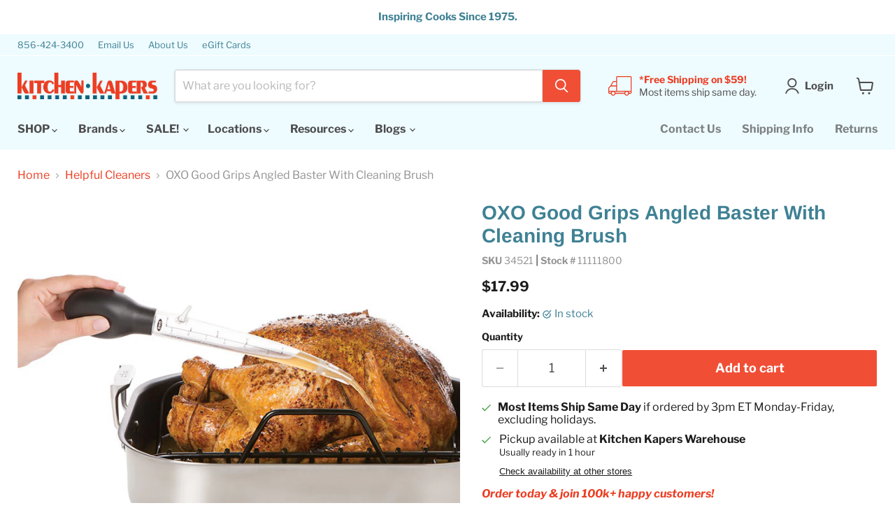

--- FILE ---
content_type: text/html; charset=utf-8
request_url: https://www.kitchenkapers.com/collections/helpful-cleaners/products/oxo-angled-baster
body_size: 58401
content:
<!doctype html>
<html class="no-js no-touch" lang="en">
  <head>
    <meta charset="utf-8">
    <meta http-equiv="x-ua-compatible" content="IE=edge">
    <meta name="format-detection" content="telephone=no">
    
    <link rel="preconnect" href="https://cdn.shopify.com">
    <link rel="preconnect" href="https://fonts.shopifycdn.com">
    <link rel="preconnect" href="https://v.shopify.com">
    <link rel="preconnect" href="https://cdn.shopifycloud.com">

    <title>OXO Angled Baster with Cleaning Brush — KitchenKapers</title>

    
      <meta name="description" content="Any roast benefits from basting, and it&#39;s an absolute necessity for larger roasts. Be ready with a baster that gets it all right: the OXO Angled Baster with Cleaning Brush features smart design that makes it easier to use and clean. The oval-shaped silicone bulb squeezes easily no matter how you hold it and the baster tube angles slightly to meet the pan and suck up shallow pan juices. The tube also features a squared off stand that keeps the baster tip elevated off the counter to reduce mess. Both tip and bulb remove for easy cleaning. A small pipe brush is included and all pieces are top rack dishwasher safe. Measures 12&quot; l x 3&quot; w x 2&quot; h.Features of the OXO Angled Baster with Cleaning Brush include:Baster bulb and body made of heat safe materialsAngled tip easily draws in basting juicesBaster tube is marked with standard and metric measurementsIntegrated stand prevents rolling Silicone bulb is comfortable to hold from any angleBulb and tip remove for easy cleaningIncluded brush All parts are top-rack dishwasher safe">
    

    
      <link rel="shortcut icon" href="//www.kitchenkapers.com/cdn/shop/files/kk-red-favicon-32-32_94c136cc-ac3e-42b8-beee-46665115ecf1_32x32.png?v=1649074827" type="image/png">
    

    
      <link rel="canonical" href="https://www.kitchenkapers.com/products/oxo-angled-baster" />
    

    <meta name="viewport" content="width=device-width">

    
    





<meta property="og:site_name" content="KitchenKapers">
<meta property="og:url" content="https://www.kitchenkapers.com/products/oxo-angled-baster">
<meta property="og:title" content="OXO Good Grips Angled Baster With Cleaning Brush">
<meta property="og:type" content="product">
<meta property="og:description" content="Any roast benefits from basting, and it&#39;s an absolute necessity for larger roasts. Be ready with a baster that gets it all right: the OXO Angled Baster with Cleaning Brush features smart design that makes it easier to use and clean. The oval-shaped silicone bulb squeezes easily no matter how you hold it and the baster tube angles slightly to meet the pan and suck up shallow pan juices. The tube also features a squared off stand that keeps the baster tip elevated off the counter to reduce mess. Both tip and bulb remove for easy cleaning. A small pipe brush is included and all pieces are top rack dishwasher safe. Measures 12&quot; l x 3&quot; w x 2&quot; h.Features of the OXO Angled Baster with Cleaning Brush include:Baster bulb and body made of heat safe materialsAngled tip easily draws in basting juicesBaster tube is marked with standard and metric measurementsIntegrated stand prevents rolling Silicone bulb is comfortable to hold from any angleBulb and tip remove for easy cleaningIncluded brush All parts are top-rack dishwasher safe">




    
    
    

    
    
    <meta
      property="og:image"
      content="https://www.kitchenkapers.com/cdn/shop/products/oxo-angled-baster-with-cleaning-brush-27_3ebde809-4914-4f82-a45f-a80c24e316cf_1200x806.gif?v=1569098447"
    />
    <meta
      property="og:image:secure_url"
      content="https://www.kitchenkapers.com/cdn/shop/products/oxo-angled-baster-with-cleaning-brush-27_3ebde809-4914-4f82-a45f-a80c24e316cf_1200x806.gif?v=1569098447"
    />
    <meta property="og:image:width" content="1200" />
    <meta property="og:image:height" content="806" />
    
    
    <meta property="og:image:alt" content="Social media image" />
  












<meta name="twitter:title" content="OXO Angled Baster with Cleaning Brush">
<meta name="twitter:description" content="Any roast benefits from basting, and it&#39;s an absolute necessity for larger roasts. Be ready with a baster that gets it all right: the OXO Angled Baster with Cleaning Brush features smart design that makes it easier to use and clean. The oval-shaped silicone bulb squeezes easily no matter how you hold it and the baster tube angles slightly to meet the pan and suck up shallow pan juices. The tube also features a squared off stand that keeps the baster tip elevated off the counter to reduce mess. Both tip and bulb remove for easy cleaning. A small pipe brush is included and all pieces are top rack dishwasher safe. Measures 12&quot; l x 3&quot; w x 2&quot; h.Features of the OXO Angled Baster with Cleaning Brush include:Baster bulb and body made of heat safe materialsAngled tip easily draws in basting juicesBaster tube is marked with standard and metric measurementsIntegrated stand prevents rolling Silicone bulb is comfortable to hold from any angleBulb and tip remove for easy cleaningIncluded brush All parts are top-rack dishwasher safe">


    
    
    
      
      
      <meta name="twitter:card" content="summary_large_image">
    
    
    <meta
      property="twitter:image"
      content="https://www.kitchenkapers.com/cdn/shop/products/oxo-angled-baster-with-cleaning-brush-27_3ebde809-4914-4f82-a45f-a80c24e316cf_1200x600_crop_center.gif?v=1569098447"
    />
    <meta property="twitter:image:width" content="1200" />
    <meta property="twitter:image:height" content="600" />
    
    
    <meta property="twitter:image:alt" content="Social media image" />
  



    <link rel="preload" href="//www.kitchenkapers.com/cdn/fonts/libre_franklin/librefranklin_n7.6739620624550b8695d0cc23f92ffd46eb51c7a3.woff2" as="font" crossorigin="anonymous">
    <link rel="preload" as="style" href="//www.kitchenkapers.com/cdn/shop/t/294/assets/theme.css?v=114627302892264898881767033657">

    <script>window.performance && window.performance.mark && window.performance.mark('shopify.content_for_header.start');</script><meta name="google-site-verification" content="ptU5dvZhLnjMwGRheStY2OCoHlukfiVd9MSA8-A-uN0">
<meta id="shopify-digital-wallet" name="shopify-digital-wallet" content="/23730269/digital_wallets/dialog">
<meta name="shopify-checkout-api-token" content="c81330d6f5a3ffcc5f55ba78bb88787f">
<meta id="in-context-paypal-metadata" data-shop-id="23730269" data-venmo-supported="false" data-environment="production" data-locale="en_US" data-paypal-v4="true" data-currency="USD">
<link rel="alternate" type="application/json+oembed" href="https://www.kitchenkapers.com/products/oxo-angled-baster.oembed">
<script async="async" src="/checkouts/internal/preloads.js?locale=en-US"></script>
<link rel="preconnect" href="https://shop.app" crossorigin="anonymous">
<script async="async" src="https://shop.app/checkouts/internal/preloads.js?locale=en-US&shop_id=23730269" crossorigin="anonymous"></script>
<script id="apple-pay-shop-capabilities" type="application/json">{"shopId":23730269,"countryCode":"US","currencyCode":"USD","merchantCapabilities":["supports3DS"],"merchantId":"gid:\/\/shopify\/Shop\/23730269","merchantName":"KitchenKapers","requiredBillingContactFields":["postalAddress","email","phone"],"requiredShippingContactFields":["postalAddress","email","phone"],"shippingType":"shipping","supportedNetworks":["visa","masterCard","amex","discover","elo","jcb"],"total":{"type":"pending","label":"KitchenKapers","amount":"1.00"},"shopifyPaymentsEnabled":true,"supportsSubscriptions":true}</script>
<script id="shopify-features" type="application/json">{"accessToken":"c81330d6f5a3ffcc5f55ba78bb88787f","betas":["rich-media-storefront-analytics"],"domain":"www.kitchenkapers.com","predictiveSearch":true,"shopId":23730269,"locale":"en"}</script>
<script>var Shopify = Shopify || {};
Shopify.shop = "kitchenkapers.myshopify.com";
Shopify.locale = "en";
Shopify.currency = {"active":"USD","rate":"1.0"};
Shopify.country = "US";
Shopify.theme = {"name":"LIVE Winter [Empire 12.0.0  12\/31\/25]","id":149007630532,"schema_name":"Empire","schema_version":"12.0.0","theme_store_id":838,"role":"main"};
Shopify.theme.handle = "null";
Shopify.theme.style = {"id":null,"handle":null};
Shopify.cdnHost = "www.kitchenkapers.com/cdn";
Shopify.routes = Shopify.routes || {};
Shopify.routes.root = "/";</script>
<script type="module">!function(o){(o.Shopify=o.Shopify||{}).modules=!0}(window);</script>
<script>!function(o){function n(){var o=[];function n(){o.push(Array.prototype.slice.apply(arguments))}return n.q=o,n}var t=o.Shopify=o.Shopify||{};t.loadFeatures=n(),t.autoloadFeatures=n()}(window);</script>
<script>
  window.ShopifyPay = window.ShopifyPay || {};
  window.ShopifyPay.apiHost = "shop.app\/pay";
  window.ShopifyPay.redirectState = null;
</script>
<script id="shop-js-analytics" type="application/json">{"pageType":"product"}</script>
<script defer="defer" async type="module" src="//www.kitchenkapers.com/cdn/shopifycloud/shop-js/modules/v2/client.init-shop-cart-sync_IZsNAliE.en.esm.js"></script>
<script defer="defer" async type="module" src="//www.kitchenkapers.com/cdn/shopifycloud/shop-js/modules/v2/chunk.common_0OUaOowp.esm.js"></script>
<script type="module">
  await import("//www.kitchenkapers.com/cdn/shopifycloud/shop-js/modules/v2/client.init-shop-cart-sync_IZsNAliE.en.esm.js");
await import("//www.kitchenkapers.com/cdn/shopifycloud/shop-js/modules/v2/chunk.common_0OUaOowp.esm.js");

  window.Shopify.SignInWithShop?.initShopCartSync?.({"fedCMEnabled":true,"windoidEnabled":true});

</script>
<script>
  window.Shopify = window.Shopify || {};
  if (!window.Shopify.featureAssets) window.Shopify.featureAssets = {};
  window.Shopify.featureAssets['shop-js'] = {"shop-cart-sync":["modules/v2/client.shop-cart-sync_DLOhI_0X.en.esm.js","modules/v2/chunk.common_0OUaOowp.esm.js"],"init-fed-cm":["modules/v2/client.init-fed-cm_C6YtU0w6.en.esm.js","modules/v2/chunk.common_0OUaOowp.esm.js"],"shop-button":["modules/v2/client.shop-button_BCMx7GTG.en.esm.js","modules/v2/chunk.common_0OUaOowp.esm.js"],"shop-cash-offers":["modules/v2/client.shop-cash-offers_BT26qb5j.en.esm.js","modules/v2/chunk.common_0OUaOowp.esm.js","modules/v2/chunk.modal_CGo_dVj3.esm.js"],"init-windoid":["modules/v2/client.init-windoid_B9PkRMql.en.esm.js","modules/v2/chunk.common_0OUaOowp.esm.js"],"init-shop-email-lookup-coordinator":["modules/v2/client.init-shop-email-lookup-coordinator_DZkqjsbU.en.esm.js","modules/v2/chunk.common_0OUaOowp.esm.js"],"shop-toast-manager":["modules/v2/client.shop-toast-manager_Di2EnuM7.en.esm.js","modules/v2/chunk.common_0OUaOowp.esm.js"],"shop-login-button":["modules/v2/client.shop-login-button_BtqW_SIO.en.esm.js","modules/v2/chunk.common_0OUaOowp.esm.js","modules/v2/chunk.modal_CGo_dVj3.esm.js"],"avatar":["modules/v2/client.avatar_BTnouDA3.en.esm.js"],"pay-button":["modules/v2/client.pay-button_CWa-C9R1.en.esm.js","modules/v2/chunk.common_0OUaOowp.esm.js"],"init-shop-cart-sync":["modules/v2/client.init-shop-cart-sync_IZsNAliE.en.esm.js","modules/v2/chunk.common_0OUaOowp.esm.js"],"init-customer-accounts":["modules/v2/client.init-customer-accounts_DenGwJTU.en.esm.js","modules/v2/client.shop-login-button_BtqW_SIO.en.esm.js","modules/v2/chunk.common_0OUaOowp.esm.js","modules/v2/chunk.modal_CGo_dVj3.esm.js"],"init-shop-for-new-customer-accounts":["modules/v2/client.init-shop-for-new-customer-accounts_JdHXxpS9.en.esm.js","modules/v2/client.shop-login-button_BtqW_SIO.en.esm.js","modules/v2/chunk.common_0OUaOowp.esm.js","modules/v2/chunk.modal_CGo_dVj3.esm.js"],"init-customer-accounts-sign-up":["modules/v2/client.init-customer-accounts-sign-up_D6__K_p8.en.esm.js","modules/v2/client.shop-login-button_BtqW_SIO.en.esm.js","modules/v2/chunk.common_0OUaOowp.esm.js","modules/v2/chunk.modal_CGo_dVj3.esm.js"],"checkout-modal":["modules/v2/client.checkout-modal_C_ZQDY6s.en.esm.js","modules/v2/chunk.common_0OUaOowp.esm.js","modules/v2/chunk.modal_CGo_dVj3.esm.js"],"shop-follow-button":["modules/v2/client.shop-follow-button_XetIsj8l.en.esm.js","modules/v2/chunk.common_0OUaOowp.esm.js","modules/v2/chunk.modal_CGo_dVj3.esm.js"],"lead-capture":["modules/v2/client.lead-capture_DvA72MRN.en.esm.js","modules/v2/chunk.common_0OUaOowp.esm.js","modules/v2/chunk.modal_CGo_dVj3.esm.js"],"shop-login":["modules/v2/client.shop-login_ClXNxyh6.en.esm.js","modules/v2/chunk.common_0OUaOowp.esm.js","modules/v2/chunk.modal_CGo_dVj3.esm.js"],"payment-terms":["modules/v2/client.payment-terms_CNlwjfZz.en.esm.js","modules/v2/chunk.common_0OUaOowp.esm.js","modules/v2/chunk.modal_CGo_dVj3.esm.js"]};
</script>
<script>(function() {
  var isLoaded = false;
  function asyncLoad() {
    if (isLoaded) return;
    isLoaded = true;
    var urls = ["https:\/\/chimpstatic.com\/mcjs-connected\/js\/users\/1565506b946de091947b891dc\/9ea9dc2b2c24f02f34b507e11.js?shop=kitchenkapers.myshopify.com","https:\/\/fastsimon.akamaized.net\/fast-simon-autocomplete-init.umd.js?mode=shopify\u0026UUID=e864d3fa-4a46-4726-8c20-daa6ba790fb5\u0026store=23730269\u0026shop=kitchenkapers.myshopify.com","https:\/\/edt.uppercommerce.com\/js\/estimate.js?v=1706648714\u0026shop=kitchenkapers.myshopify.com","https:\/\/cdn-app.sealsubscriptions.com\/shopify\/public\/js\/sealsubscriptions.js?shop=kitchenkapers.myshopify.com","https:\/\/cdn-bundler.nice-team.net\/app\/js\/bundler.js?shop=kitchenkapers.myshopify.com"];
    for (var i = 0; i < urls.length; i++) {
      var s = document.createElement('script');
      s.type = 'text/javascript';
      s.async = true;
      s.src = urls[i];
      var x = document.getElementsByTagName('script')[0];
      x.parentNode.insertBefore(s, x);
    }
  };
  if(window.attachEvent) {
    window.attachEvent('onload', asyncLoad);
  } else {
    window.addEventListener('load', asyncLoad, false);
  }
})();</script>
<script id="__st">var __st={"a":23730269,"offset":-18000,"reqid":"e94b4ca7-bbf4-41d8-a2a1-57dbab2b1e66-1768517664","pageurl":"www.kitchenkapers.com\/collections\/helpful-cleaners\/products\/oxo-angled-baster","u":"c3335e5679a4","p":"product","rtyp":"product","rid":359361970203};</script>
<script>window.ShopifyPaypalV4VisibilityTracking = true;</script>
<script id="captcha-bootstrap">!function(){'use strict';const t='contact',e='account',n='new_comment',o=[[t,t],['blogs',n],['comments',n],[t,'customer']],c=[[e,'customer_login'],[e,'guest_login'],[e,'recover_customer_password'],[e,'create_customer']],r=t=>t.map((([t,e])=>`form[action*='/${t}']:not([data-nocaptcha='true']) input[name='form_type'][value='${e}']`)).join(','),a=t=>()=>t?[...document.querySelectorAll(t)].map((t=>t.form)):[];function s(){const t=[...o],e=r(t);return a(e)}const i='password',u='form_key',d=['recaptcha-v3-token','g-recaptcha-response','h-captcha-response',i],f=()=>{try{return window.sessionStorage}catch{return}},m='__shopify_v',_=t=>t.elements[u];function p(t,e,n=!1){try{const o=window.sessionStorage,c=JSON.parse(o.getItem(e)),{data:r}=function(t){const{data:e,action:n}=t;return t[m]||n?{data:e,action:n}:{data:t,action:n}}(c);for(const[e,n]of Object.entries(r))t.elements[e]&&(t.elements[e].value=n);n&&o.removeItem(e)}catch(o){console.error('form repopulation failed',{error:o})}}const l='form_type',E='cptcha';function T(t){t.dataset[E]=!0}const w=window,h=w.document,L='Shopify',v='ce_forms',y='captcha';let A=!1;((t,e)=>{const n=(g='f06e6c50-85a8-45c8-87d0-21a2b65856fe',I='https://cdn.shopify.com/shopifycloud/storefront-forms-hcaptcha/ce_storefront_forms_captcha_hcaptcha.v1.5.2.iife.js',D={infoText:'Protected by hCaptcha',privacyText:'Privacy',termsText:'Terms'},(t,e,n)=>{const o=w[L][v],c=o.bindForm;if(c)return c(t,g,e,D).then(n);var r;o.q.push([[t,g,e,D],n]),r=I,A||(h.body.append(Object.assign(h.createElement('script'),{id:'captcha-provider',async:!0,src:r})),A=!0)});var g,I,D;w[L]=w[L]||{},w[L][v]=w[L][v]||{},w[L][v].q=[],w[L][y]=w[L][y]||{},w[L][y].protect=function(t,e){n(t,void 0,e),T(t)},Object.freeze(w[L][y]),function(t,e,n,w,h,L){const[v,y,A,g]=function(t,e,n){const i=e?o:[],u=t?c:[],d=[...i,...u],f=r(d),m=r(i),_=r(d.filter((([t,e])=>n.includes(e))));return[a(f),a(m),a(_),s()]}(w,h,L),I=t=>{const e=t.target;return e instanceof HTMLFormElement?e:e&&e.form},D=t=>v().includes(t);t.addEventListener('submit',(t=>{const e=I(t);if(!e)return;const n=D(e)&&!e.dataset.hcaptchaBound&&!e.dataset.recaptchaBound,o=_(e),c=g().includes(e)&&(!o||!o.value);(n||c)&&t.preventDefault(),c&&!n&&(function(t){try{if(!f())return;!function(t){const e=f();if(!e)return;const n=_(t);if(!n)return;const o=n.value;o&&e.removeItem(o)}(t);const e=Array.from(Array(32),(()=>Math.random().toString(36)[2])).join('');!function(t,e){_(t)||t.append(Object.assign(document.createElement('input'),{type:'hidden',name:u})),t.elements[u].value=e}(t,e),function(t,e){const n=f();if(!n)return;const o=[...t.querySelectorAll(`input[type='${i}']`)].map((({name:t})=>t)),c=[...d,...o],r={};for(const[a,s]of new FormData(t).entries())c.includes(a)||(r[a]=s);n.setItem(e,JSON.stringify({[m]:1,action:t.action,data:r}))}(t,e)}catch(e){console.error('failed to persist form',e)}}(e),e.submit())}));const S=(t,e)=>{t&&!t.dataset[E]&&(n(t,e.some((e=>e===t))),T(t))};for(const o of['focusin','change'])t.addEventListener(o,(t=>{const e=I(t);D(e)&&S(e,y())}));const B=e.get('form_key'),M=e.get(l),P=B&&M;t.addEventListener('DOMContentLoaded',(()=>{const t=y();if(P)for(const e of t)e.elements[l].value===M&&p(e,B);[...new Set([...A(),...v().filter((t=>'true'===t.dataset.shopifyCaptcha))])].forEach((e=>S(e,t)))}))}(h,new URLSearchParams(w.location.search),n,t,e,['guest_login'])})(!0,!0)}();</script>
<script integrity="sha256-4kQ18oKyAcykRKYeNunJcIwy7WH5gtpwJnB7kiuLZ1E=" data-source-attribution="shopify.loadfeatures" defer="defer" src="//www.kitchenkapers.com/cdn/shopifycloud/storefront/assets/storefront/load_feature-a0a9edcb.js" crossorigin="anonymous"></script>
<script crossorigin="anonymous" defer="defer" src="//www.kitchenkapers.com/cdn/shopifycloud/storefront/assets/shopify_pay/storefront-65b4c6d7.js?v=20250812"></script>
<script data-source-attribution="shopify.dynamic_checkout.dynamic.init">var Shopify=Shopify||{};Shopify.PaymentButton=Shopify.PaymentButton||{isStorefrontPortableWallets:!0,init:function(){window.Shopify.PaymentButton.init=function(){};var t=document.createElement("script");t.src="https://www.kitchenkapers.com/cdn/shopifycloud/portable-wallets/latest/portable-wallets.en.js",t.type="module",document.head.appendChild(t)}};
</script>
<script data-source-attribution="shopify.dynamic_checkout.buyer_consent">
  function portableWalletsHideBuyerConsent(e){var t=document.getElementById("shopify-buyer-consent"),n=document.getElementById("shopify-subscription-policy-button");t&&n&&(t.classList.add("hidden"),t.setAttribute("aria-hidden","true"),n.removeEventListener("click",e))}function portableWalletsShowBuyerConsent(e){var t=document.getElementById("shopify-buyer-consent"),n=document.getElementById("shopify-subscription-policy-button");t&&n&&(t.classList.remove("hidden"),t.removeAttribute("aria-hidden"),n.addEventListener("click",e))}window.Shopify?.PaymentButton&&(window.Shopify.PaymentButton.hideBuyerConsent=portableWalletsHideBuyerConsent,window.Shopify.PaymentButton.showBuyerConsent=portableWalletsShowBuyerConsent);
</script>
<script data-source-attribution="shopify.dynamic_checkout.cart.bootstrap">document.addEventListener("DOMContentLoaded",(function(){function t(){return document.querySelector("shopify-accelerated-checkout-cart, shopify-accelerated-checkout")}if(t())Shopify.PaymentButton.init();else{new MutationObserver((function(e,n){t()&&(Shopify.PaymentButton.init(),n.disconnect())})).observe(document.body,{childList:!0,subtree:!0})}}));
</script>
<link id="shopify-accelerated-checkout-styles" rel="stylesheet" media="screen" href="https://www.kitchenkapers.com/cdn/shopifycloud/portable-wallets/latest/accelerated-checkout-backwards-compat.css" crossorigin="anonymous">
<style id="shopify-accelerated-checkout-cart">
        #shopify-buyer-consent {
  margin-top: 1em;
  display: inline-block;
  width: 100%;
}

#shopify-buyer-consent.hidden {
  display: none;
}

#shopify-subscription-policy-button {
  background: none;
  border: none;
  padding: 0;
  text-decoration: underline;
  font-size: inherit;
  cursor: pointer;
}

#shopify-subscription-policy-button::before {
  box-shadow: none;
}

      </style>

<script>window.performance && window.performance.mark && window.performance.mark('shopify.content_for_header.end');</script>

    <link href="//www.kitchenkapers.com/cdn/shop/t/294/assets/theme.css?v=114627302892264898881767033657" rel="stylesheet" type="text/css" media="all" />

    
      <link href="//www.kitchenkapers.com/cdn/shop/t/294/assets/ripple.css?v=100240391239311985871767033657" rel="stylesheet" type="text/css" media="all" />
    

    
    <script>
      window.Theme = window.Theme || {};
      window.Theme.version = '12.0.0';
      window.Theme.name = 'Empire';
      window.Theme.routes = {
        "root_url": "/",
        "account_url": "/account",
        "account_login_url": "https://www.kitchenkapers.com/customer_authentication/redirect?locale=en&region_country=US",
        "account_logout_url": "/account/logout",
        "account_register_url": "https://account.kitchenkapers.com?locale=en",
        "account_addresses_url": "/account/addresses",
        "collections_url": "/collections",
        "all_products_collection_url": "/collections/all",
        "search_url": "/search",
        "predictive_search_url": "/search/suggest",
        "cart_url": "/cart",
        "cart_add_url": "/cart/add",
        "cart_change_url": "/cart/change",
        "cart_clear_url": "/cart/clear",
        "product_recommendations_url": "/recommendations/products",
      };
    </script>
    

          <!--====== Breville Widget js ======-->
    <script src="//widgets.breville.com/etc/designs/bvl-widgets/bridge-widget/js/app.js"></script>
      <!--END Breville Widget-->

  <!-- BEGIN app block: shopify://apps/pandectes-gdpr/blocks/banner/58c0baa2-6cc1-480c-9ea6-38d6d559556a -->
  
    
      <!-- TCF is active, scripts are loaded above -->
      
      <script>
        
          window.PandectesSettings = {"store":{"id":23730269,"plan":"basic","theme":"Next LIVE Empire 11.0.0 Summer 6/16/2025 UTD","primaryLocale":"en","adminMode":false,"headless":false,"storefrontRootDomain":"","checkoutRootDomain":"","storefrontAccessToken":""},"tsPublished":1750959459,"declaration":{"showType":true,"showPurpose":false,"showProvider":false,"declIntroText":"","showDateGenerated":true},"language":{"unpublished":[],"languageMode":"Single","fallbackLanguage":"en","languageDetection":"browser","languagesSupported":[]},"texts":{"managed":{"headerText":{"en":"We respect your privacy"},"consentText":{"en":"This website uses cookies to ensure you get the best experience."},"linkText":{"en":"Learn more"},"imprintText":{"en":"Imprint"},"googleLinkText":{"en":"Google's Privacy Terms"},"allowButtonText":{"en":"Accept"},"denyButtonText":{"en":"Decline"},"dismissButtonText":{"en":"Ok"},"leaveSiteButtonText":{"en":"Leave this site"},"preferencesButtonText":{"en":"Preferences"},"cookiePolicyText":{"en":"Cookie policy"},"preferencesPopupTitleText":{"en":"Manage consent preferences"},"preferencesPopupIntroText":{"en":"When you visit any web site, it may store or retrieve information on your browser, mostly in the form of cookies. This information might be about you, your preferences or your device and is mostly used to make the site work as you expect it to. The information does not usually directly identify you, but it can give you a more personalized web experience."},"preferencesPopupSaveButtonText":{"en":"Save preferences & exit"},"preferencesPopupCloseButtonText":{"en":"Close"},"preferencesPopupAcceptAllButtonText":{"en":"Accept all"},"preferencesPopupRejectAllButtonText":{"en":"Reject all"},"cookiesDetailsText":{"en":"Cookies details"},"preferencesPopupAlwaysAllowedText":{"en":"Always allowed"},"accessSectionParagraphText":{"en":"You have the right to be able to access your personal data at any time. This includes your account information, your order records as well as any GDPR related requests you have made so far. You have the right to request a full report of your data."},"accessSectionTitleText":{"en":"Data Portability"},"accessSectionAccountInfoActionText":{"en":"Personal data"},"accessSectionDownloadReportActionText":{"en":"Request export"},"accessSectionGDPRRequestsActionText":{"en":"Data subject requests"},"accessSectionOrdersRecordsActionText":{"en":"Orders"},"rectificationSectionParagraphText":{"en":"You have the right to request your data to be updated whenever you think it is appropriate."},"rectificationSectionTitleText":{"en":"Data Rectification"},"rectificationCommentPlaceholder":{"en":"Describe what you want to be updated"},"rectificationCommentValidationError":{"en":"Comment is required"},"rectificationSectionEditAccountActionText":{"en":"Request an update"},"erasureSectionTitleText":{"en":"Right to be Forgotten"},"erasureSectionParagraphText":{"en":"Use this option if you want to remove your personal and other data from our store. Keep in mind that this process will delete your account, so you will no longer be able to access or use it anymore."},"erasureSectionRequestDeletionActionText":{"en":"Request personal data deletion"},"consentDate":{"en":"Consent date"},"consentId":{"en":"Consent ID"},"consentSectionChangeConsentActionText":{"en":"Change consent preference"},"consentSectionConsentedText":{"en":"You consented to the cookies policy of this website on"},"consentSectionNoConsentText":{"en":"You have not consented to the cookies policy of this website."},"consentSectionTitleText":{"en":"Your cookie consent"},"consentStatus":{"en":"Consent preference"},"confirmationFailureMessage":{"en":"Your request was not verified. Please try again and if problem persists, contact store owner for assistance"},"confirmationFailureTitle":{"en":"A problem occurred"},"confirmationSuccessMessage":{"en":"We will soon get back to you as to your request."},"confirmationSuccessTitle":{"en":"Your request is verified"},"guestsSupportEmailFailureMessage":{"en":"Your request was not submitted. Please try again and if problem persists, contact store owner for assistance."},"guestsSupportEmailFailureTitle":{"en":"A problem occurred"},"guestsSupportEmailPlaceholder":{"en":"E-mail address"},"guestsSupportEmailSuccessMessage":{"en":"If you are registered as a customer of this store, you will soon receive an email with instructions on how to proceed."},"guestsSupportEmailSuccessTitle":{"en":"Thank you for your request"},"guestsSupportEmailValidationError":{"en":"Email is not valid"},"guestsSupportInfoText":{"en":"Please login with your customer account to further proceed."},"submitButton":{"en":"Submit"},"submittingButton":{"en":"Submitting..."},"cancelButton":{"en":"Cancel"},"declIntroText":{"en":"We use cookies to optimize website functionality, analyze the performance, and provide personalized experience to you. Some cookies are essential to make the website operate and function correctly. Those cookies cannot be disabled. In this window you can manage your preference of cookies."},"declName":{"en":"Name"},"declPurpose":{"en":"Purpose"},"declType":{"en":"Type"},"declRetention":{"en":"Retention"},"declProvider":{"en":"Provider"},"declFirstParty":{"en":"First-party"},"declThirdParty":{"en":"Third-party"},"declSeconds":{"en":"seconds"},"declMinutes":{"en":"minutes"},"declHours":{"en":"hours"},"declDays":{"en":"days"},"declMonths":{"en":"months"},"declYears":{"en":"years"},"declSession":{"en":"Session"},"declDomain":{"en":"Domain"},"declPath":{"en":"Path"}},"categories":{"strictlyNecessaryCookiesTitleText":{"en":"Strictly necessary cookies"},"strictlyNecessaryCookiesDescriptionText":{"en":"These cookies are essential in order to enable you to move around the website and use its features, such as accessing secure areas of the website. Without these cookies services you have asked for, like shopping baskets or e-billing, cannot be provided."},"functionalityCookiesTitleText":{"en":"Functionality cookies"},"functionalityCookiesDescriptionText":{"en":"These cookies allow the website to remember choices you make (such as your user name, language or the region you are in) and provide enhanced, more personal features. For instance, a website may be able to provide you with local weather reports or traffic news by storing in a cookie the region in which you are currently located. These cookies can also be used to remember changes you have made to text size, fonts and other parts of web pages that you can customise. They may also be used to provide services you have asked for such as watching a video or commenting on a blog. The information these cookies collect may be anonymised and they cannot track your browsing activity on other websites."},"performanceCookiesTitleText":{"en":"Performance cookies"},"performanceCookiesDescriptionText":{"en":"These cookies collect information about how visitors use a website, for instance which pages visitors go to most often, and if they get error messages from web pages. These cookies don’t collect information that identifies a visitor. All information these cookies collect is aggregated and therefore anonymous. It is only used to improve how a website works."},"targetingCookiesTitleText":{"en":"Targeting cookies"},"targetingCookiesDescriptionText":{"en":"These cookies are used to deliver adverts more relevant to you and your interests They are also used to limit the number of times you see an advertisement as well as help measure the effectiveness of the advertising campaign. They are usually placed by advertising networks with the website operator’s permission. They remember that you have visited a website and this information is shared with other organisations such as advertisers. Quite often targeting or advertising cookies will be linked to site functionality provided by the other organisation."},"unclassifiedCookiesTitleText":{"en":"Unclassified cookies"},"unclassifiedCookiesDescriptionText":{"en":"Unclassified cookies are cookies that we are in the process of classifying, together with the providers of individual cookies."}},"auto":{}},"library":{"previewMode":false,"fadeInTimeout":0,"defaultBlocked":7,"showLink":true,"showImprintLink":false,"showGoogleLink":false,"enabled":true,"cookie":{"expiryDays":730,"secure":true,"domain":""},"dismissOnScroll":false,"dismissOnWindowClick":false,"dismissOnTimeout":false,"palette":{"popup":{"background":"#EAF7F7","backgroundForCalculations":{"a":1,"b":247,"g":247,"r":234},"text":"#5C7291"},"button":{"background":"#3F8194","backgroundForCalculations":{"a":1,"b":148,"g":129,"r":63},"text":"#FFFFFF","textForCalculation":{"a":1,"b":255,"g":255,"r":255},"border":"transparent"}},"content":{"href":"https://kitchenkapers.myshopify.com/pages/e-privacy-page","imprintHref":"/","close":"&#10005;","target":"_blank","logo":""},"window":"<div role=\"dialog\" aria-label=\"\" aria-describedby=\"cookieconsent:desc\" id=\"cookie-consent-dialogBox\" class=\"cc-window-wrapper cc-bottom-wrapper\"><div class=\"pd-cookie-banner-window cc-window {{classes}}\"><!--googleoff: all-->{{children}}<!--googleon: all--></div></div>","compliance":{"opt-in":"<div class=\"cc-compliance cc-highlight\">{{allow}}</div>"},"type":"opt-in","layouts":{"basic":"{{messagelink}}{{compliance}}{{close}}"},"position":"bottom","theme":"block","revokable":false,"animateRevokable":false,"revokableReset":false,"revokableLogoUrl":"https://kitchenkapers.myshopify.com/cdn/shop/files/pandectes-reopen-logo.png","revokablePlacement":"bottom-left","revokableMarginHorizontal":15,"revokableMarginVertical":15,"static":false,"autoAttach":true,"hasTransition":true,"blacklistPage":[""],"elements":{"close":"<button aria-label=\"\" type=\"button\" class=\"cc-close\">{{close}}</button>","dismiss":"<button type=\"button\" class=\"cc-btn cc-btn-decision cc-dismiss\">{{dismiss}}</button>","allow":"<button type=\"button\" class=\"cc-btn cc-btn-decision cc-allow\">{{allow}}</button>","deny":"<button type=\"button\" class=\"cc-btn cc-btn-decision cc-deny\">{{deny}}</button>","preferences":"<button type=\"button\" class=\"cc-btn cc-settings\" onclick=\"Pandectes.fn.openPreferences()\">{{preferences}}</button>"}},"geolocation":{"auOnly":false,"brOnly":false,"caOnly":true,"chOnly":false,"euOnly":true,"jpOnly":false,"nzOnly":false,"thOnly":false,"zaOnly":false,"canadaOnly":false,"globalVisibility":false},"dsr":{"guestsSupport":false,"accessSectionDownloadReportAuto":false},"banner":{"resetTs":1599158439,"extraCss":"        .cc-banner-logo {max-width: 24em!important;}    @media(min-width: 768px) {.cc-window.cc-floating{max-width: 24em!important;width: 24em!important;}}    .cc-message, .pd-cookie-banner-window .cc-header, .cc-logo {text-align: left}    .cc-window-wrapper{z-index: 16777100;}    .cc-window{z-index: 16777100;font-family: inherit;}    .pd-cookie-banner-window .cc-header{font-family: inherit;}    .pd-cp-ui{font-family: inherit; background-color: #EAF7F7;color:#5C7291;}    button.pd-cp-btn, a.pd-cp-btn{background-color:#3F8194;color:#FFFFFF!important;}    input + .pd-cp-preferences-slider{background-color: rgba(92, 114, 145, 0.3)}    .pd-cp-scrolling-section::-webkit-scrollbar{background-color: rgba(92, 114, 145, 0.3)}    input:checked + .pd-cp-preferences-slider{background-color: rgba(92, 114, 145, 1)}    .pd-cp-scrolling-section::-webkit-scrollbar-thumb {background-color: rgba(92, 114, 145, 1)}    .pd-cp-ui-close{color:#5C7291;}    .pd-cp-preferences-slider:before{background-color: #EAF7F7}    .pd-cp-title:before {border-color: #5C7291!important}    .pd-cp-preferences-slider{background-color:#5C7291}    .pd-cp-toggle{color:#5C7291!important}    @media(max-width:699px) {.pd-cp-ui-close-top svg {fill: #5C7291}}    .pd-cp-toggle:hover,.pd-cp-toggle:visited,.pd-cp-toggle:active{color:#5C7291!important}    .pd-cookie-banner-window {}  ","customJavascript":{},"showPoweredBy":false,"logoHeight":40,"revokableTrigger":false,"hybridStrict":false,"cookiesBlockedByDefault":"7","isActive":true,"implicitSavePreferences":false,"cookieIcon":true,"blockBots":false,"showCookiesDetails":false,"hasTransition":true,"blockingPage":false,"showOnlyLandingPage":false,"leaveSiteUrl":"https://www.google.com","linkRespectStoreLang":false},"cookies":{"0":[{"name":"shopify_pay_redirect","type":"http","domain":"www.kitchenkapers.com","path":"/","provider":"Shopify","firstParty":true,"retention":"1 hour(s)","expires":1,"unit":"declHours","purpose":{"en":"Used to accelerate the checkout process when the buyer has a Shop Pay account."}},{"name":"secure_customer_sig","type":"http","domain":"www.kitchenkapers.com","path":"/","provider":"Shopify","firstParty":true,"retention":"1 year(s)","expires":1,"unit":"declYears","purpose":{"en":"Used to identify a user after they sign into a shop as a customer so they do not need to log in again."}},{"name":"localization","type":"http","domain":"www.kitchenkapers.com","path":"/","provider":"Shopify","firstParty":true,"retention":"1 year(s)","expires":1,"unit":"declYears","purpose":{"en":"Used to localize the cart to the correct country."}},{"name":"cart_currency","type":"http","domain":"www.kitchenkapers.com","path":"/","provider":"Shopify","firstParty":true,"retention":"2 week(s)","expires":2,"unit":"declWeeks","purpose":{"en":"Used after a checkout is completed to initialize a new empty cart with the same currency as the one just used."}},{"name":"keep_alive","type":"http","domain":"www.kitchenkapers.com","path":"/","provider":"Shopify","firstParty":true,"retention":"Session","expires":-56,"unit":"declYears","purpose":{"en":"Used when international domain redirection is enabled to determine if a request is the first one of a session."}},{"name":"_pandectes_gdpr","type":"http","domain":".www.kitchenkapers.com","path":"/","provider":"Pandectes","firstParty":true,"retention":"1 year(s)","expires":1,"unit":"declYears","purpose":{"en":"Used for the functionality of the cookies consent banner."}},{"name":"_tracking_consent","type":"http","domain":".kitchenkapers.com","path":"/","provider":"Shopify","firstParty":false,"retention":"1 year(s)","expires":1,"unit":"declYears","purpose":{"en":"Used to store a user's preferences if a merchant has set up privacy rules in the visitor's region."}},{"name":"wpm-test-cookie","type":"http","domain":"com","path":"/","provider":"Unknown","firstParty":false,"retention":"Session","expires":1,"unit":"declSeconds","purpose":{"en":""}}],"1":[],"2":[{"name":"_shopify_y","type":"http","domain":".kitchenkapers.com","path":"/","provider":"Shopify","firstParty":false,"retention":"1 year(s)","expires":1,"unit":"declYears","purpose":{"en":"Shopify analytics."}},{"name":"_orig_referrer","type":"http","domain":".kitchenkapers.com","path":"/","provider":"Shopify","firstParty":false,"retention":"2 week(s)","expires":2,"unit":"declWeeks","purpose":{"en":"Allows merchant to identify where people are visiting them from."}},{"name":"_landing_page","type":"http","domain":".kitchenkapers.com","path":"/","provider":"Shopify","firstParty":false,"retention":"2 week(s)","expires":2,"unit":"declWeeks","purpose":{"en":"Capture the landing page of visitor when they come from other sites."}},{"name":"_shopify_sa_p","type":"http","domain":".kitchenkapers.com","path":"/","provider":"Shopify","firstParty":false,"retention":"30 minute(s)","expires":30,"unit":"declMinutes","purpose":{"en":"Capture the landing page of visitor when they come from other sites to support marketing analytics."}},{"name":"_shopify_s","type":"http","domain":".kitchenkapers.com","path":"/","provider":"Shopify","firstParty":false,"retention":"30 minute(s)","expires":30,"unit":"declMinutes","purpose":{"en":"Used to identify a given browser session/shop combination. Duration is 30 minute rolling expiry of last use."}},{"name":"_ga","type":"http","domain":".kitchenkapers.com","path":"/","provider":"Google","firstParty":false,"retention":"1 year(s)","expires":1,"unit":"declYears","purpose":{"en":"Cookie is set by Google Analytics with unknown functionality"}},{"name":"_shopify_sa_t","type":"http","domain":".kitchenkapers.com","path":"/","provider":"Shopify","firstParty":false,"retention":"30 minute(s)","expires":30,"unit":"declMinutes","purpose":{"en":"Capture the landing page of visitor when they come from other sites to support marketing analytics."}},{"name":"_shopify_s","type":"http","domain":"com","path":"/","provider":"Shopify","firstParty":false,"retention":"Session","expires":1,"unit":"declSeconds","purpose":{"en":"Used to identify a given browser session/shop combination. Duration is 30 minute rolling expiry of last use."}},{"name":"_ga_*","type":"http","domain":".kitchenkapers.com","path":"/","provider":"Google","firstParty":false,"retention":"1 year(s)","expires":1,"unit":"declYears","purpose":{"en":""}}],"4":[{"name":"_gcl_au","type":"http","domain":".kitchenkapers.com","path":"/","provider":"Google","firstParty":false,"retention":"3 month(s)","expires":3,"unit":"declMonths","purpose":{"en":"Cookie is placed by Google Tag Manager to track conversions."}}],"8":[{"name":"wpm-test-cookie","type":"http","domain":"kitchenkapers.com","path":"/","provider":"Unknown","firstParty":false,"retention":"Session","expires":1,"unit":"declSeconds","purpose":{"en":""}},{"name":"wpm-test-cookie","type":"http","domain":"www.kitchenkapers.com","path":"/","provider":"Unknown","firstParty":true,"retention":"Session","expires":1,"unit":"declSeconds","purpose":{"en":""}}]},"blocker":{"isActive":false,"googleConsentMode":{"id":"","analyticsId":"","adwordsId":"","isActive":false,"adStorageCategory":4,"analyticsStorageCategory":2,"personalizationStorageCategory":1,"functionalityStorageCategory":1,"customEvent":false,"securityStorageCategory":0,"redactData":false,"urlPassthrough":false,"dataLayerProperty":"dataLayer","waitForUpdate":0,"useNativeChannel":false},"facebookPixel":{"id":"","isActive":false,"ldu":false},"microsoft":{"isActive":false,"uetTags":""},"rakuten":{"isActive":false,"cmp":false,"ccpa":false},"klaviyoIsActive":false,"gpcIsActive":false,"defaultBlocked":7,"patterns":{"whiteList":[],"blackList":{"1":[],"2":[],"4":[],"8":[]},"iframesWhiteList":[],"iframesBlackList":{"1":[],"2":[],"4":[],"8":[]},"beaconsWhiteList":[],"beaconsBlackList":{"1":[],"2":[],"4":[],"8":[]}}}};
        
        window.addEventListener('DOMContentLoaded', function(){
          const script = document.createElement('script');
          
            script.src = "https://cdn.shopify.com/extensions/019bc2b1-9e8f-7738-9f0c-1eaba59f7185/gdpr-217/assets/pandectes-core.js";
          
          script.defer = true;
          document.body.appendChild(script);
        })
      </script>
    
  


<!-- END app block --><!-- BEGIN app block: shopify://apps/product-filters-search/blocks/autocomplete/95672d06-1c4e-4e1b-9368-e84ce1ad6886 --><script>
    var fast_dawn_theme_action = "/search";
    var __isp_new_jquery = "true" === "true";
</script>


    


    <script>var _isp_injected_already = true</script>
    <!-- BEGIN app snippet: fast-simon-autocomplete-init --><script id="autocomplete-initilizer"
        src="https://static-autocomplete.fastsimon.com/fast-simon-autocomplete-init.umd.js?mode=shopify&UUID=e864d3fa-4a46-4726-8c20-daa6ba790fb5&store=23730269"
        async>
</script>
<!-- END app snippet -->

<!-- END app block --><link href="https://monorail-edge.shopifysvc.com" rel="dns-prefetch">
<script>(function(){if ("sendBeacon" in navigator && "performance" in window) {try {var session_token_from_headers = performance.getEntriesByType('navigation')[0].serverTiming.find(x => x.name == '_s').description;} catch {var session_token_from_headers = undefined;}var session_cookie_matches = document.cookie.match(/_shopify_s=([^;]*)/);var session_token_from_cookie = session_cookie_matches && session_cookie_matches.length === 2 ? session_cookie_matches[1] : "";var session_token = session_token_from_headers || session_token_from_cookie || "";function handle_abandonment_event(e) {var entries = performance.getEntries().filter(function(entry) {return /monorail-edge.shopifysvc.com/.test(entry.name);});if (!window.abandonment_tracked && entries.length === 0) {window.abandonment_tracked = true;var currentMs = Date.now();var navigation_start = performance.timing.navigationStart;var payload = {shop_id: 23730269,url: window.location.href,navigation_start,duration: currentMs - navigation_start,session_token,page_type: "product"};window.navigator.sendBeacon("https://monorail-edge.shopifysvc.com/v1/produce", JSON.stringify({schema_id: "online_store_buyer_site_abandonment/1.1",payload: payload,metadata: {event_created_at_ms: currentMs,event_sent_at_ms: currentMs}}));}}window.addEventListener('pagehide', handle_abandonment_event);}}());</script>
<script id="web-pixels-manager-setup">(function e(e,d,r,n,o){if(void 0===o&&(o={}),!Boolean(null===(a=null===(i=window.Shopify)||void 0===i?void 0:i.analytics)||void 0===a?void 0:a.replayQueue)){var i,a;window.Shopify=window.Shopify||{};var t=window.Shopify;t.analytics=t.analytics||{};var s=t.analytics;s.replayQueue=[],s.publish=function(e,d,r){return s.replayQueue.push([e,d,r]),!0};try{self.performance.mark("wpm:start")}catch(e){}var l=function(){var e={modern:/Edge?\/(1{2}[4-9]|1[2-9]\d|[2-9]\d{2}|\d{4,})\.\d+(\.\d+|)|Firefox\/(1{2}[4-9]|1[2-9]\d|[2-9]\d{2}|\d{4,})\.\d+(\.\d+|)|Chrom(ium|e)\/(9{2}|\d{3,})\.\d+(\.\d+|)|(Maci|X1{2}).+ Version\/(15\.\d+|(1[6-9]|[2-9]\d|\d{3,})\.\d+)([,.]\d+|)( \(\w+\)|)( Mobile\/\w+|) Safari\/|Chrome.+OPR\/(9{2}|\d{3,})\.\d+\.\d+|(CPU[ +]OS|iPhone[ +]OS|CPU[ +]iPhone|CPU IPhone OS|CPU iPad OS)[ +]+(15[._]\d+|(1[6-9]|[2-9]\d|\d{3,})[._]\d+)([._]\d+|)|Android:?[ /-](13[3-9]|1[4-9]\d|[2-9]\d{2}|\d{4,})(\.\d+|)(\.\d+|)|Android.+Firefox\/(13[5-9]|1[4-9]\d|[2-9]\d{2}|\d{4,})\.\d+(\.\d+|)|Android.+Chrom(ium|e)\/(13[3-9]|1[4-9]\d|[2-9]\d{2}|\d{4,})\.\d+(\.\d+|)|SamsungBrowser\/([2-9]\d|\d{3,})\.\d+/,legacy:/Edge?\/(1[6-9]|[2-9]\d|\d{3,})\.\d+(\.\d+|)|Firefox\/(5[4-9]|[6-9]\d|\d{3,})\.\d+(\.\d+|)|Chrom(ium|e)\/(5[1-9]|[6-9]\d|\d{3,})\.\d+(\.\d+|)([\d.]+$|.*Safari\/(?![\d.]+ Edge\/[\d.]+$))|(Maci|X1{2}).+ Version\/(10\.\d+|(1[1-9]|[2-9]\d|\d{3,})\.\d+)([,.]\d+|)( \(\w+\)|)( Mobile\/\w+|) Safari\/|Chrome.+OPR\/(3[89]|[4-9]\d|\d{3,})\.\d+\.\d+|(CPU[ +]OS|iPhone[ +]OS|CPU[ +]iPhone|CPU IPhone OS|CPU iPad OS)[ +]+(10[._]\d+|(1[1-9]|[2-9]\d|\d{3,})[._]\d+)([._]\d+|)|Android:?[ /-](13[3-9]|1[4-9]\d|[2-9]\d{2}|\d{4,})(\.\d+|)(\.\d+|)|Mobile Safari.+OPR\/([89]\d|\d{3,})\.\d+\.\d+|Android.+Firefox\/(13[5-9]|1[4-9]\d|[2-9]\d{2}|\d{4,})\.\d+(\.\d+|)|Android.+Chrom(ium|e)\/(13[3-9]|1[4-9]\d|[2-9]\d{2}|\d{4,})\.\d+(\.\d+|)|Android.+(UC? ?Browser|UCWEB|U3)[ /]?(15\.([5-9]|\d{2,})|(1[6-9]|[2-9]\d|\d{3,})\.\d+)\.\d+|SamsungBrowser\/(5\.\d+|([6-9]|\d{2,})\.\d+)|Android.+MQ{2}Browser\/(14(\.(9|\d{2,})|)|(1[5-9]|[2-9]\d|\d{3,})(\.\d+|))(\.\d+|)|K[Aa][Ii]OS\/(3\.\d+|([4-9]|\d{2,})\.\d+)(\.\d+|)/},d=e.modern,r=e.legacy,n=navigator.userAgent;return n.match(d)?"modern":n.match(r)?"legacy":"unknown"}(),u="modern"===l?"modern":"legacy",c=(null!=n?n:{modern:"",legacy:""})[u],f=function(e){return[e.baseUrl,"/wpm","/b",e.hashVersion,"modern"===e.buildTarget?"m":"l",".js"].join("")}({baseUrl:d,hashVersion:r,buildTarget:u}),m=function(e){var d=e.version,r=e.bundleTarget,n=e.surface,o=e.pageUrl,i=e.monorailEndpoint;return{emit:function(e){var a=e.status,t=e.errorMsg,s=(new Date).getTime(),l=JSON.stringify({metadata:{event_sent_at_ms:s},events:[{schema_id:"web_pixels_manager_load/3.1",payload:{version:d,bundle_target:r,page_url:o,status:a,surface:n,error_msg:t},metadata:{event_created_at_ms:s}}]});if(!i)return console&&console.warn&&console.warn("[Web Pixels Manager] No Monorail endpoint provided, skipping logging."),!1;try{return self.navigator.sendBeacon.bind(self.navigator)(i,l)}catch(e){}var u=new XMLHttpRequest;try{return u.open("POST",i,!0),u.setRequestHeader("Content-Type","text/plain"),u.send(l),!0}catch(e){return console&&console.warn&&console.warn("[Web Pixels Manager] Got an unhandled error while logging to Monorail."),!1}}}}({version:r,bundleTarget:l,surface:e.surface,pageUrl:self.location.href,monorailEndpoint:e.monorailEndpoint});try{o.browserTarget=l,function(e){var d=e.src,r=e.async,n=void 0===r||r,o=e.onload,i=e.onerror,a=e.sri,t=e.scriptDataAttributes,s=void 0===t?{}:t,l=document.createElement("script"),u=document.querySelector("head"),c=document.querySelector("body");if(l.async=n,l.src=d,a&&(l.integrity=a,l.crossOrigin="anonymous"),s)for(var f in s)if(Object.prototype.hasOwnProperty.call(s,f))try{l.dataset[f]=s[f]}catch(e){}if(o&&l.addEventListener("load",o),i&&l.addEventListener("error",i),u)u.appendChild(l);else{if(!c)throw new Error("Did not find a head or body element to append the script");c.appendChild(l)}}({src:f,async:!0,onload:function(){if(!function(){var e,d;return Boolean(null===(d=null===(e=window.Shopify)||void 0===e?void 0:e.analytics)||void 0===d?void 0:d.initialized)}()){var d=window.webPixelsManager.init(e)||void 0;if(d){var r=window.Shopify.analytics;r.replayQueue.forEach((function(e){var r=e[0],n=e[1],o=e[2];d.publishCustomEvent(r,n,o)})),r.replayQueue=[],r.publish=d.publishCustomEvent,r.visitor=d.visitor,r.initialized=!0}}},onerror:function(){return m.emit({status:"failed",errorMsg:"".concat(f," has failed to load")})},sri:function(e){var d=/^sha384-[A-Za-z0-9+/=]+$/;return"string"==typeof e&&d.test(e)}(c)?c:"",scriptDataAttributes:o}),m.emit({status:"loading"})}catch(e){m.emit({status:"failed",errorMsg:(null==e?void 0:e.message)||"Unknown error"})}}})({shopId: 23730269,storefrontBaseUrl: "https://www.kitchenkapers.com",extensionsBaseUrl: "https://extensions.shopifycdn.com/cdn/shopifycloud/web-pixels-manager",monorailEndpoint: "https://monorail-edge.shopifysvc.com/unstable/produce_batch",surface: "storefront-renderer",enabledBetaFlags: ["2dca8a86"],webPixelsConfigList: [{"id":"508494020","configuration":"{\"config\":\"{\\\"google_tag_ids\\\":[\\\"G-9LYKJFJMP2\\\",\\\"GT-WRF3LCC\\\",\\\"AW-1069890469\\\"],\\\"target_country\\\":\\\"US\\\",\\\"gtag_events\\\":[{\\\"type\\\":\\\"search\\\",\\\"action_label\\\":\\\"G-9LYKJFJMP2\\\"},{\\\"type\\\":\\\"begin_checkout\\\",\\\"action_label\\\":\\\"G-9LYKJFJMP2\\\"},{\\\"type\\\":\\\"view_item\\\",\\\"action_label\\\":[\\\"G-9LYKJFJMP2\\\",\\\"MC-FH7HR9PSK5\\\"]},{\\\"type\\\":\\\"purchase\\\",\\\"action_label\\\":[\\\"G-9LYKJFJMP2\\\",\\\"MC-FH7HR9PSK5\\\",\\\"AW-1069890469\\\/xIf0CPn8i6caEKX3lP4D\\\"]},{\\\"type\\\":\\\"page_view\\\",\\\"action_label\\\":[\\\"G-9LYKJFJMP2\\\",\\\"MC-FH7HR9PSK5\\\"]},{\\\"type\\\":\\\"add_payment_info\\\",\\\"action_label\\\":\\\"G-9LYKJFJMP2\\\"},{\\\"type\\\":\\\"add_to_cart\\\",\\\"action_label\\\":\\\"G-9LYKJFJMP2\\\"}],\\\"enable_monitoring_mode\\\":false}\"}","eventPayloadVersion":"v1","runtimeContext":"OPEN","scriptVersion":"b2a88bafab3e21179ed38636efcd8a93","type":"APP","apiClientId":1780363,"privacyPurposes":[],"dataSharingAdjustments":{"protectedCustomerApprovalScopes":["read_customer_address","read_customer_email","read_customer_name","read_customer_personal_data","read_customer_phone"]}},{"id":"shopify-app-pixel","configuration":"{}","eventPayloadVersion":"v1","runtimeContext":"STRICT","scriptVersion":"0450","apiClientId":"shopify-pixel","type":"APP","privacyPurposes":["ANALYTICS","MARKETING"]},{"id":"shopify-custom-pixel","eventPayloadVersion":"v1","runtimeContext":"LAX","scriptVersion":"0450","apiClientId":"shopify-pixel","type":"CUSTOM","privacyPurposes":["ANALYTICS","MARKETING"]}],isMerchantRequest: false,initData: {"shop":{"name":"KitchenKapers","paymentSettings":{"currencyCode":"USD"},"myshopifyDomain":"kitchenkapers.myshopify.com","countryCode":"US","storefrontUrl":"https:\/\/www.kitchenkapers.com"},"customer":null,"cart":null,"checkout":null,"productVariants":[{"price":{"amount":17.99,"currencyCode":"USD"},"product":{"title":"OXO Good Grips Angled Baster With Cleaning Brush","vendor":"OXO","id":"359361970203","untranslatedTitle":"OXO Good Grips Angled Baster With Cleaning Brush","url":"\/products\/oxo-angled-baster","type":"Cooking Utensils"},"id":"6593171030043","image":{"src":"\/\/www.kitchenkapers.com\/cdn\/shop\/products\/oxo-angled-baster-with-cleaning-brush-27_3ebde809-4914-4f82-a45f-a80c24e316cf.gif?v=1569098447"},"sku":"34521","title":"Default Title","untranslatedTitle":"Default Title"}],"purchasingCompany":null},},"https://www.kitchenkapers.com/cdn","fcfee988w5aeb613cpc8e4bc33m6693e112",{"modern":"","legacy":""},{"shopId":"23730269","storefrontBaseUrl":"https:\/\/www.kitchenkapers.com","extensionBaseUrl":"https:\/\/extensions.shopifycdn.com\/cdn\/shopifycloud\/web-pixels-manager","surface":"storefront-renderer","enabledBetaFlags":"[\"2dca8a86\"]","isMerchantRequest":"false","hashVersion":"fcfee988w5aeb613cpc8e4bc33m6693e112","publish":"custom","events":"[[\"page_viewed\",{}],[\"product_viewed\",{\"productVariant\":{\"price\":{\"amount\":17.99,\"currencyCode\":\"USD\"},\"product\":{\"title\":\"OXO Good Grips Angled Baster With Cleaning Brush\",\"vendor\":\"OXO\",\"id\":\"359361970203\",\"untranslatedTitle\":\"OXO Good Grips Angled Baster With Cleaning Brush\",\"url\":\"\/products\/oxo-angled-baster\",\"type\":\"Cooking Utensils\"},\"id\":\"6593171030043\",\"image\":{\"src\":\"\/\/www.kitchenkapers.com\/cdn\/shop\/products\/oxo-angled-baster-with-cleaning-brush-27_3ebde809-4914-4f82-a45f-a80c24e316cf.gif?v=1569098447\"},\"sku\":\"34521\",\"title\":\"Default Title\",\"untranslatedTitle\":\"Default Title\"}}]]"});</script><script>
  window.ShopifyAnalytics = window.ShopifyAnalytics || {};
  window.ShopifyAnalytics.meta = window.ShopifyAnalytics.meta || {};
  window.ShopifyAnalytics.meta.currency = 'USD';
  var meta = {"product":{"id":359361970203,"gid":"gid:\/\/shopify\/Product\/359361970203","vendor":"OXO","type":"Cooking Utensils","handle":"oxo-angled-baster","variants":[{"id":6593171030043,"price":1799,"name":"OXO Good Grips Angled Baster With Cleaning Brush","public_title":null,"sku":"34521"}],"remote":false},"page":{"pageType":"product","resourceType":"product","resourceId":359361970203,"requestId":"e94b4ca7-bbf4-41d8-a2a1-57dbab2b1e66-1768517664"}};
  for (var attr in meta) {
    window.ShopifyAnalytics.meta[attr] = meta[attr];
  }
</script>
<script class="analytics">
  (function () {
    var customDocumentWrite = function(content) {
      var jquery = null;

      if (window.jQuery) {
        jquery = window.jQuery;
      } else if (window.Checkout && window.Checkout.$) {
        jquery = window.Checkout.$;
      }

      if (jquery) {
        jquery('body').append(content);
      }
    };

    var hasLoggedConversion = function(token) {
      if (token) {
        return document.cookie.indexOf('loggedConversion=' + token) !== -1;
      }
      return false;
    }

    var setCookieIfConversion = function(token) {
      if (token) {
        var twoMonthsFromNow = new Date(Date.now());
        twoMonthsFromNow.setMonth(twoMonthsFromNow.getMonth() + 2);

        document.cookie = 'loggedConversion=' + token + '; expires=' + twoMonthsFromNow;
      }
    }

    var trekkie = window.ShopifyAnalytics.lib = window.trekkie = window.trekkie || [];
    if (trekkie.integrations) {
      return;
    }
    trekkie.methods = [
      'identify',
      'page',
      'ready',
      'track',
      'trackForm',
      'trackLink'
    ];
    trekkie.factory = function(method) {
      return function() {
        var args = Array.prototype.slice.call(arguments);
        args.unshift(method);
        trekkie.push(args);
        return trekkie;
      };
    };
    for (var i = 0; i < trekkie.methods.length; i++) {
      var key = trekkie.methods[i];
      trekkie[key] = trekkie.factory(key);
    }
    trekkie.load = function(config) {
      trekkie.config = config || {};
      trekkie.config.initialDocumentCookie = document.cookie;
      var first = document.getElementsByTagName('script')[0];
      var script = document.createElement('script');
      script.type = 'text/javascript';
      script.onerror = function(e) {
        var scriptFallback = document.createElement('script');
        scriptFallback.type = 'text/javascript';
        scriptFallback.onerror = function(error) {
                var Monorail = {
      produce: function produce(monorailDomain, schemaId, payload) {
        var currentMs = new Date().getTime();
        var event = {
          schema_id: schemaId,
          payload: payload,
          metadata: {
            event_created_at_ms: currentMs,
            event_sent_at_ms: currentMs
          }
        };
        return Monorail.sendRequest("https://" + monorailDomain + "/v1/produce", JSON.stringify(event));
      },
      sendRequest: function sendRequest(endpointUrl, payload) {
        // Try the sendBeacon API
        if (window && window.navigator && typeof window.navigator.sendBeacon === 'function' && typeof window.Blob === 'function' && !Monorail.isIos12()) {
          var blobData = new window.Blob([payload], {
            type: 'text/plain'
          });

          if (window.navigator.sendBeacon(endpointUrl, blobData)) {
            return true;
          } // sendBeacon was not successful

        } // XHR beacon

        var xhr = new XMLHttpRequest();

        try {
          xhr.open('POST', endpointUrl);
          xhr.setRequestHeader('Content-Type', 'text/plain');
          xhr.send(payload);
        } catch (e) {
          console.log(e);
        }

        return false;
      },
      isIos12: function isIos12() {
        return window.navigator.userAgent.lastIndexOf('iPhone; CPU iPhone OS 12_') !== -1 || window.navigator.userAgent.lastIndexOf('iPad; CPU OS 12_') !== -1;
      }
    };
    Monorail.produce('monorail-edge.shopifysvc.com',
      'trekkie_storefront_load_errors/1.1',
      {shop_id: 23730269,
      theme_id: 149007630532,
      app_name: "storefront",
      context_url: window.location.href,
      source_url: "//www.kitchenkapers.com/cdn/s/trekkie.storefront.cd680fe47e6c39ca5d5df5f0a32d569bc48c0f27.min.js"});

        };
        scriptFallback.async = true;
        scriptFallback.src = '//www.kitchenkapers.com/cdn/s/trekkie.storefront.cd680fe47e6c39ca5d5df5f0a32d569bc48c0f27.min.js';
        first.parentNode.insertBefore(scriptFallback, first);
      };
      script.async = true;
      script.src = '//www.kitchenkapers.com/cdn/s/trekkie.storefront.cd680fe47e6c39ca5d5df5f0a32d569bc48c0f27.min.js';
      first.parentNode.insertBefore(script, first);
    };
    trekkie.load(
      {"Trekkie":{"appName":"storefront","development":false,"defaultAttributes":{"shopId":23730269,"isMerchantRequest":null,"themeId":149007630532,"themeCityHash":"15243466137854162690","contentLanguage":"en","currency":"USD"},"isServerSideCookieWritingEnabled":true,"monorailRegion":"shop_domain","enabledBetaFlags":["65f19447"]},"Session Attribution":{},"S2S":{"facebookCapiEnabled":false,"source":"trekkie-storefront-renderer","apiClientId":580111}}
    );

    var loaded = false;
    trekkie.ready(function() {
      if (loaded) return;
      loaded = true;

      window.ShopifyAnalytics.lib = window.trekkie;

      var originalDocumentWrite = document.write;
      document.write = customDocumentWrite;
      try { window.ShopifyAnalytics.merchantGoogleAnalytics.call(this); } catch(error) {};
      document.write = originalDocumentWrite;

      window.ShopifyAnalytics.lib.page(null,{"pageType":"product","resourceType":"product","resourceId":359361970203,"requestId":"e94b4ca7-bbf4-41d8-a2a1-57dbab2b1e66-1768517664","shopifyEmitted":true});

      var match = window.location.pathname.match(/checkouts\/(.+)\/(thank_you|post_purchase)/)
      var token = match? match[1]: undefined;
      if (!hasLoggedConversion(token)) {
        setCookieIfConversion(token);
        window.ShopifyAnalytics.lib.track("Viewed Product",{"currency":"USD","variantId":6593171030043,"productId":359361970203,"productGid":"gid:\/\/shopify\/Product\/359361970203","name":"OXO Good Grips Angled Baster With Cleaning Brush","price":"17.99","sku":"34521","brand":"OXO","variant":null,"category":"Cooking Utensils","nonInteraction":true,"remote":false},undefined,undefined,{"shopifyEmitted":true});
      window.ShopifyAnalytics.lib.track("monorail:\/\/trekkie_storefront_viewed_product\/1.1",{"currency":"USD","variantId":6593171030043,"productId":359361970203,"productGid":"gid:\/\/shopify\/Product\/359361970203","name":"OXO Good Grips Angled Baster With Cleaning Brush","price":"17.99","sku":"34521","brand":"OXO","variant":null,"category":"Cooking Utensils","nonInteraction":true,"remote":false,"referer":"https:\/\/www.kitchenkapers.com\/collections\/helpful-cleaners\/products\/oxo-angled-baster"});
      }
    });


        var eventsListenerScript = document.createElement('script');
        eventsListenerScript.async = true;
        eventsListenerScript.src = "//www.kitchenkapers.com/cdn/shopifycloud/storefront/assets/shop_events_listener-3da45d37.js";
        document.getElementsByTagName('head')[0].appendChild(eventsListenerScript);

})();</script>
  <script>
  if (!window.ga || (window.ga && typeof window.ga !== 'function')) {
    window.ga = function ga() {
      (window.ga.q = window.ga.q || []).push(arguments);
      if (window.Shopify && window.Shopify.analytics && typeof window.Shopify.analytics.publish === 'function') {
        window.Shopify.analytics.publish("ga_stub_called", {}, {sendTo: "google_osp_migration"});
      }
      console.error("Shopify's Google Analytics stub called with:", Array.from(arguments), "\nSee https://help.shopify.com/manual/promoting-marketing/pixels/pixel-migration#google for more information.");
    };
    if (window.Shopify && window.Shopify.analytics && typeof window.Shopify.analytics.publish === 'function') {
      window.Shopify.analytics.publish("ga_stub_initialized", {}, {sendTo: "google_osp_migration"});
    }
  }
</script>
<script
  defer
  src="https://www.kitchenkapers.com/cdn/shopifycloud/perf-kit/shopify-perf-kit-3.0.3.min.js"
  data-application="storefront-renderer"
  data-shop-id="23730269"
  data-render-region="gcp-us-central1"
  data-page-type="product"
  data-theme-instance-id="149007630532"
  data-theme-name="Empire"
  data-theme-version="12.0.0"
  data-monorail-region="shop_domain"
  data-resource-timing-sampling-rate="10"
  data-shs="true"
  data-shs-beacon="true"
  data-shs-export-with-fetch="true"
  data-shs-logs-sample-rate="1"
  data-shs-beacon-endpoint="https://www.kitchenkapers.com/api/collect"
></script>
</head>

  <body class="template-product" data-instant-allow-query-string >
    <script>
      document.documentElement.className=document.documentElement.className.replace(/\bno-js\b/,'js');
      if(window.Shopify&&window.Shopify.designMode)document.documentElement.className+=' in-theme-editor';
      if(('ontouchstart' in window)||window.DocumentTouch&&document instanceof DocumentTouch)document.documentElement.className=document.documentElement.className.replace(/\bno-touch\b/,'has-touch');
    </script>

    
    <svg
      class="icon-star-reference"
      aria-hidden="true"
      focusable="false"
      role="presentation"
      xmlns="http://www.w3.org/2000/svg" width="20" height="20" viewBox="3 3 17 17" fill="none"
    >
      <symbol id="icon-star">
        <rect class="icon-star-background" width="20" height="20" fill="currentColor"/>
        <path d="M10 3L12.163 7.60778L17 8.35121L13.5 11.9359L14.326 17L10 14.6078L5.674 17L6.5 11.9359L3 8.35121L7.837 7.60778L10 3Z" stroke="currentColor" stroke-width="2" stroke-linecap="round" stroke-linejoin="round" fill="none"/>
      </symbol>
      <clipPath id="icon-star-clip">
        <path d="M10 3L12.163 7.60778L17 8.35121L13.5 11.9359L14.326 17L10 14.6078L5.674 17L6.5 11.9359L3 8.35121L7.837 7.60778L10 3Z" stroke="currentColor" stroke-width="2" stroke-linecap="round" stroke-linejoin="round"/>
      </clipPath>
    </svg>
    


    <a class="skip-to-main" href="#site-main">Skip to content</a>

    <!-- BEGIN sections: header-group -->
<div id="shopify-section-sections--19583749652676__announcement-bar" class="shopify-section shopify-section-group-header-group site-announcement"><script
  type="application/json"
  data-section-id="sections--19583749652676__announcement-bar"
  data-section-type="static-announcement">
</script>









  
    <div
      class="
        announcement-bar
        
      "
      style="
        color: #3f8194;
        background: #ffffff;
      "
      data-announcement-bar
    >
      

      
        <div class="announcement-bar-text">
          Inspiring Cooks Since 1975.
        </div>
      

      <div class="announcement-bar-text-mobile">
        
          Established in 1975.
        
      </div>
    </div>
  


</div><div id="shopify-section-sections--19583749652676__utility-bar" class="shopify-section shopify-section-group-header-group"><style data-shopify>
  .utility-bar {
    background-color: #eefbff;
    border-bottom: 1px solid #ffffff;
  }

  .utility-bar .social-link,
  .utility-bar__menu-link {
    color: #3f8194;
  }

  .utility-bar .disclosure__toggle {
    --disclosure-toggle-text-color: #3f8194;
    --disclosure-toggle-background-color: #eefbff;
  }

  .utility-bar .disclosure__toggle:hover {
    --disclosure-toggle-text-color: #ec3d22;
  }

  .utility-bar .social-link:hover,
  .utility-bar__menu-link:hover {
    color: #ec3d22;
  }

  .utility-bar .disclosure__toggle::after {
    --disclosure-toggle-svg-color: #3f8194;
  }

  .utility-bar .disclosure__toggle:hover::after {
    --disclosure-toggle-svg-color: #ec3d22;
  }
</style>

<script
  type="application/json"
  data-section-type="static-utility-bar"
  data-section-id="sections--19583749652676__utility-bar"
  data-section-data
>
  {
    "settings": {
      "mobile_layout": "below"
    }
  }
</script>




  <section
    class="
      utility-bar
      
        utility-bar--full-width
      
    "
    data-utility-bar
  >
    <div class="utility-bar__content">

      
      
      

      
        
        
      
        
        
      
        
        
      
        
        
      
        
        
          
          

      <div class="utility-bar__content-left">
        
          
            <a href="tel:856-424-3400" class="utility-bar__menu-link">856-424-3400</a>
          
            <a href="mailto:customerservice@kitchenkapers.com" class="utility-bar__menu-link">Email Us</a>
          
            <a href="/pages/about-us" class="utility-bar__menu-link">About Us</a>
          
            <a href="/products/kitchen-kapers-egift-card" class="utility-bar__menu-link">eGift Cards</a>
          
        

        
      </div>

      <div class="utility-bar__content-right" data-disclosure-items>
        

        
          
          <div class="shopify-cross-border">
            
          
            
          </div>
          

        
      </div>
    </div>
  </section>

  
  

  
    <div class="utility-bar__mobile" style="display: none;" data-utility-menu-mobile>
      
        <span class="utility-bar__mobile__border"></span>
      
      
        <div class="utility-bar__mobile-nav  utility-bar__mobile-nav--below ">
          












<ul
  class="
    navmenu
    navmenu-depth-1
    
    
  "
  data-navmenu
  
  
  
>
  
    

    
    

    
    

    

    
      <li
        class="navmenu-item navmenu-id-856-424-3400"
      >
        <a
        class="
          navmenu-link
          navmenu-link-depth-1
          
        "
        href="tel:856-424-3400"
        >
          
          856-424-3400
</a>
      </li>
    
  
    

    
    

    
    

    

    
      <li
        class="navmenu-item navmenu-id-email-us"
      >
        <a
        class="
          navmenu-link
          navmenu-link-depth-1
          
        "
        href="mailto:customerservice@kitchenkapers.com"
        >
          
          Email Us
</a>
      </li>
    
  
    

    
    

    
    

    

    
      <li
        class="navmenu-item navmenu-id-about-us"
      >
        <a
        class="
          navmenu-link
          navmenu-link-depth-1
          
        "
        href="/pages/about-us"
        >
          
          About Us
</a>
      </li>
    
  
    

    
    

    
    

    

    
      <li
        class="navmenu-item navmenu-id-egift-cards"
      >
        <a
        class="
          navmenu-link
          navmenu-link-depth-1
          
        "
        href="/products/kitchen-kapers-egift-card"
        >
          
          eGift Cards
</a>
      </li>
    
  
</ul>

        </div>
      
      
    </div>
  

  <div class="utility-bar__mobile-disclosure" style="display: none;" data-utility-bar-mobile>
    

    
      <span class="utility-bar__mobile__border"></span>

      <div class="utility-bar__disclosure--mobile">
        
        <div class="shopify-cross-border">
          
        
          
        </div>
        

      </div>
    
  </div>


</div><div id="shopify-section-sections--19583749652676__header" class="shopify-section shopify-section-group-header-group site-header-wrapper">


<script
  type="application/json"
  data-section-id="sections--19583749652676__header"
  data-section-type="static-header"
  data-section-data>
  {
    "settings": {
      "sticky_header": true,
      "has_box_shadow": false,
      "live_search": {
        "enable": true,
        "money_format": "${{amount}}",
        "show_mobile_search_bar": false
      }
    }
  }
</script>





<style data-shopify>
  .site-logo {
    max-width: 200px;
  }

  .site-logo-image {
    max-height: 80px;
  }
</style>

<header
  class="site-header site-header-nav--open"
  role="banner"
  data-site-header
>
  <div
    class="
      site-header-main
      
        site-header--full-width
      
    "
    data-site-header-main
    data-site-header-sticky
    
      data-site-header-mobile-search-button
    
  >
    <button class="site-header-menu-toggle" data-menu-toggle>
      <div class="site-header-menu-toggle--button" tabindex="-1">
        <span class="toggle-icon--bar toggle-icon--bar-top"></span>
        <span class="toggle-icon--bar toggle-icon--bar-middle"></span>
        <span class="toggle-icon--bar toggle-icon--bar-bottom"></span>
        <span class="visually-hidden">Menu</span>
      </div>
    </button>

    
      

      
        <button
          class="site-header-mobile-search-button"
          data-mobile-search-button
        >
          
        <div class="site-header-mobile-search-button--button" tabindex="-1">
          <svg
  aria-hidden="true"
  focusable="false"
  role="presentation"
  xmlns="http://www.w3.org/2000/svg"
  width="23"
  height="24"
  fill="none"
  viewBox="0 0 23 24"
>
  <path d="M21 21L15.5 15.5" stroke="currentColor" stroke-width="2" stroke-linecap="round"/>
  <circle cx="10" cy="9" r="8" stroke="currentColor" stroke-width="2"/>
</svg>

          <span class="visually-hidden">Search</span>
        </div>
      
        </button>
      
    

    <div
      class="
        site-header-main-content
        
          small-promo-enabled
        
      "
    >
      <div class="site-header-logo">
        <a
          class="site-logo"
          href="/">
          
            
            

            

  

  <img
    
      src="//www.kitchenkapers.com/cdn/shop/files/kk-logo-header-no-confetti-silo-final-2021_b2b23d20-cdce-406f-872e-b35525248e7f_485x92.png?v=1645206931"
    
    alt=""

    
      data-rimg
      srcset="//www.kitchenkapers.com/cdn/shop/files/kk-logo-header-no-confetti-silo-final-2021_b2b23d20-cdce-406f-872e-b35525248e7f_475x90.png?v=1645206931 0.98x"
    

    class="site-logo-image"
    style="
        object-fit:cover;object-position:50.0% 50.0%;
      
"
    
  >




          
        </a>
      </div>

      





<div class="live-search" data-live-search><form
    class="
      live-search-form
      form-fields-inline
      
    "
    action="/search"
    method="get"
    role="search"
    aria-label="Product"
    data-live-search-form
  >
    <div class="form-field no-label"><input
        class="form-field-input live-search-form-field"
        type="text"
        name="q"
        aria-label="Search"
        placeholder="What are you looking for?"
        
        autocomplete="off"
        data-live-search-input
      >
      <button
        class="live-search-takeover-cancel"
        type="button"
        data-live-search-takeover-cancel>
        Cancel
      </button>

      <button
        class="live-search-button"
        type="submit"
        aria-label="Search"
        data-live-search-submit
      >
        <span class="search-icon search-icon--inactive">
          <svg
  aria-hidden="true"
  focusable="false"
  role="presentation"
  xmlns="http://www.w3.org/2000/svg"
  width="23"
  height="24"
  fill="none"
  viewBox="0 0 23 24"
>
  <path d="M21 21L15.5 15.5" stroke="currentColor" stroke-width="2" stroke-linecap="round"/>
  <circle cx="10" cy="9" r="8" stroke="currentColor" stroke-width="2"/>
</svg>

        </span>
        <span class="search-icon search-icon--active">
          <svg
  aria-hidden="true"
  focusable="false"
  role="presentation"
  width="26"
  height="26"
  viewBox="0 0 26 26"
  xmlns="http://www.w3.org/2000/svg"
>
  <g fill-rule="nonzero" fill="currentColor">
    <path d="M13 26C5.82 26 0 20.18 0 13S5.82 0 13 0s13 5.82 13 13-5.82 13-13 13zm0-3.852a9.148 9.148 0 1 0 0-18.296 9.148 9.148 0 0 0 0 18.296z" opacity=".29"/><path d="M13 26c7.18 0 13-5.82 13-13a1.926 1.926 0 0 0-3.852 0A9.148 9.148 0 0 1 13 22.148 1.926 1.926 0 0 0 13 26z"/>
  </g>
</svg>
        </span>
      </button>
    </div>

    <div class="search-flydown" data-live-search-flydown>
      <div class="search-flydown--placeholder" data-live-search-placeholder>
        <div class="search-flydown--product-items">
          
            <a class="search-flydown--product search-flydown--product" href="#">
              
                <div class="search-flydown--product-image">
                  <svg class="placeholder--image placeholder--content-image" xmlns="http://www.w3.org/2000/svg" viewBox="0 0 525.5 525.5"><path d="M324.5 212.7H203c-1.6 0-2.8 1.3-2.8 2.8V308c0 1.6 1.3 2.8 2.8 2.8h121.6c1.6 0 2.8-1.3 2.8-2.8v-92.5c0-1.6-1.3-2.8-2.9-2.8zm1.1 95.3c0 .6-.5 1.1-1.1 1.1H203c-.6 0-1.1-.5-1.1-1.1v-92.5c0-.6.5-1.1 1.1-1.1h121.6c.6 0 1.1.5 1.1 1.1V308z"/><path d="M210.4 299.5H240v.1s.1 0 .2-.1h75.2v-76.2h-105v76.2zm1.8-7.2l20-20c1.6-1.6 3.8-2.5 6.1-2.5s4.5.9 6.1 2.5l1.5 1.5 16.8 16.8c-12.9 3.3-20.7 6.3-22.8 7.2h-27.7v-5.5zm101.5-10.1c-20.1 1.7-36.7 4.8-49.1 7.9l-16.9-16.9 26.3-26.3c1.6-1.6 3.8-2.5 6.1-2.5s4.5.9 6.1 2.5l27.5 27.5v7.8zm-68.9 15.5c9.7-3.5 33.9-10.9 68.9-13.8v13.8h-68.9zm68.9-72.7v46.8l-26.2-26.2c-1.9-1.9-4.5-3-7.3-3s-5.4 1.1-7.3 3l-26.3 26.3-.9-.9c-1.9-1.9-4.5-3-7.3-3s-5.4 1.1-7.3 3l-18.8 18.8V225h101.4z"/><path d="M232.8 254c4.6 0 8.3-3.7 8.3-8.3s-3.7-8.3-8.3-8.3-8.3 3.7-8.3 8.3 3.7 8.3 8.3 8.3zm0-14.9c3.6 0 6.6 2.9 6.6 6.6s-2.9 6.6-6.6 6.6-6.6-2.9-6.6-6.6 3-6.6 6.6-6.6z"/></svg>
                </div>
              

              <div class="search-flydown--product-text">
                <span class="search-flydown--product-title placeholder--content-text"></span>
                <span class="search-flydown--product-price placeholder--content-text"></span>
              </div>
            </a>
          
            <a class="search-flydown--product search-flydown--product" href="#">
              
                <div class="search-flydown--product-image">
                  <svg class="placeholder--image placeholder--content-image" xmlns="http://www.w3.org/2000/svg" viewBox="0 0 525.5 525.5"><path d="M324.5 212.7H203c-1.6 0-2.8 1.3-2.8 2.8V308c0 1.6 1.3 2.8 2.8 2.8h121.6c1.6 0 2.8-1.3 2.8-2.8v-92.5c0-1.6-1.3-2.8-2.9-2.8zm1.1 95.3c0 .6-.5 1.1-1.1 1.1H203c-.6 0-1.1-.5-1.1-1.1v-92.5c0-.6.5-1.1 1.1-1.1h121.6c.6 0 1.1.5 1.1 1.1V308z"/><path d="M210.4 299.5H240v.1s.1 0 .2-.1h75.2v-76.2h-105v76.2zm1.8-7.2l20-20c1.6-1.6 3.8-2.5 6.1-2.5s4.5.9 6.1 2.5l1.5 1.5 16.8 16.8c-12.9 3.3-20.7 6.3-22.8 7.2h-27.7v-5.5zm101.5-10.1c-20.1 1.7-36.7 4.8-49.1 7.9l-16.9-16.9 26.3-26.3c1.6-1.6 3.8-2.5 6.1-2.5s4.5.9 6.1 2.5l27.5 27.5v7.8zm-68.9 15.5c9.7-3.5 33.9-10.9 68.9-13.8v13.8h-68.9zm68.9-72.7v46.8l-26.2-26.2c-1.9-1.9-4.5-3-7.3-3s-5.4 1.1-7.3 3l-26.3 26.3-.9-.9c-1.9-1.9-4.5-3-7.3-3s-5.4 1.1-7.3 3l-18.8 18.8V225h101.4z"/><path d="M232.8 254c4.6 0 8.3-3.7 8.3-8.3s-3.7-8.3-8.3-8.3-8.3 3.7-8.3 8.3 3.7 8.3 8.3 8.3zm0-14.9c3.6 0 6.6 2.9 6.6 6.6s-2.9 6.6-6.6 6.6-6.6-2.9-6.6-6.6 3-6.6 6.6-6.6z"/></svg>
                </div>
              

              <div class="search-flydown--product-text">
                <span class="search-flydown--product-title placeholder--content-text"></span>
                <span class="search-flydown--product-price placeholder--content-text"></span>
              </div>
            </a>
          
            <a class="search-flydown--product search-flydown--product" href="#">
              
                <div class="search-flydown--product-image">
                  <svg class="placeholder--image placeholder--content-image" xmlns="http://www.w3.org/2000/svg" viewBox="0 0 525.5 525.5"><path d="M324.5 212.7H203c-1.6 0-2.8 1.3-2.8 2.8V308c0 1.6 1.3 2.8 2.8 2.8h121.6c1.6 0 2.8-1.3 2.8-2.8v-92.5c0-1.6-1.3-2.8-2.9-2.8zm1.1 95.3c0 .6-.5 1.1-1.1 1.1H203c-.6 0-1.1-.5-1.1-1.1v-92.5c0-.6.5-1.1 1.1-1.1h121.6c.6 0 1.1.5 1.1 1.1V308z"/><path d="M210.4 299.5H240v.1s.1 0 .2-.1h75.2v-76.2h-105v76.2zm1.8-7.2l20-20c1.6-1.6 3.8-2.5 6.1-2.5s4.5.9 6.1 2.5l1.5 1.5 16.8 16.8c-12.9 3.3-20.7 6.3-22.8 7.2h-27.7v-5.5zm101.5-10.1c-20.1 1.7-36.7 4.8-49.1 7.9l-16.9-16.9 26.3-26.3c1.6-1.6 3.8-2.5 6.1-2.5s4.5.9 6.1 2.5l27.5 27.5v7.8zm-68.9 15.5c9.7-3.5 33.9-10.9 68.9-13.8v13.8h-68.9zm68.9-72.7v46.8l-26.2-26.2c-1.9-1.9-4.5-3-7.3-3s-5.4 1.1-7.3 3l-26.3 26.3-.9-.9c-1.9-1.9-4.5-3-7.3-3s-5.4 1.1-7.3 3l-18.8 18.8V225h101.4z"/><path d="M232.8 254c4.6 0 8.3-3.7 8.3-8.3s-3.7-8.3-8.3-8.3-8.3 3.7-8.3 8.3 3.7 8.3 8.3 8.3zm0-14.9c3.6 0 6.6 2.9 6.6 6.6s-2.9 6.6-6.6 6.6-6.6-2.9-6.6-6.6 3-6.6 6.6-6.6z"/></svg>
                </div>
              

              <div class="search-flydown--product-text">
                <span class="search-flydown--product-title placeholder--content-text"></span>
                <span class="search-flydown--product-price placeholder--content-text"></span>
              </div>
            </a>
          
        </div>
      </div>

      <div
        class="
          search-flydown--results
          
        "
        data-live-search-results
      ></div>

      
    </div>
  </form>
</div>


      
        
          <a
            class="small-promo-content--link"
            href="/pages/shipping-info"
          >
        
        <div class="small-promo">
          
            <span
              class="
                small-promo-icon
                
                  small-promo-icon--svg
                
              "
            >
              
                


                              <svg class="icon-delivery "    aria-hidden="true"    focusable="false"    role="presentation"    xmlns="http://www.w3.org/2000/svg" width="54" height="44" viewBox="0 0 54 44" fill="none" xmlns="http://www.w3.org/2000/svg">      <path d="M5.5 22H18.7" stroke="currentColor" stroke-width="2" stroke-linecap="round" stroke-linejoin="round"/>      <path d="M6.6001 38.5C6.6001 39.667 7.06367 40.7861 7.88883 41.6113C8.71399 42.4364 9.83314 42.9 11.0001 42.9C12.167 42.9 13.2862 42.4364 14.1114 41.6113C14.9365 40.7861 15.4001 39.667 15.4001 38.5C15.4001 37.333 14.9365 36.2139 14.1114 35.3887C13.2862 34.5636 12.167 34.1 11.0001 34.1C9.83314 34.1 8.71399 34.5636 7.88883 35.3887C7.06367 36.2139 6.6001 37.333 6.6001 38.5V38.5Z" stroke="currentColor" stroke-width="2" stroke-linecap="round" stroke-linejoin="round"/>      <path d="M37.3999 38.5C37.3999 39.667 37.8635 40.7861 38.6886 41.6113C39.5138 42.4364 40.6329 42.9 41.7999 42.9C42.9669 42.9 44.086 42.4364 44.9112 41.6113C45.7363 40.7861 46.1999 39.667 46.1999 38.5C46.1999 37.333 45.7363 36.2139 44.9112 35.3887C44.086 34.5636 42.9669 34.1 41.7999 34.1C40.6329 34.1 39.5138 34.5636 38.6886 35.3887C37.8635 36.2139 37.3999 37.333 37.3999 38.5Z" stroke="currentColor" stroke-width="2" stroke-linecap="round" stroke-linejoin="round"/>      <path d="M6.6001 38.5H2.2001C1.90836 38.5 1.62857 38.3841 1.42228 38.1778C1.21599 37.9715 1.1001 37.6917 1.1001 37.4V26.8554C1.10016 26.5642 1.21567 26.285 1.4213 26.0788L5.5001 22L10.3709 13.2308C10.5615 12.888 10.8403 12.6025 11.1784 12.4036C11.5164 12.2048 11.9015 12.1 12.2937 12.1H18.7001V2.20001C18.7001 1.90827 18.816 1.62848 19.0223 1.42219C19.2286 1.2159 19.5084 1.10001 19.8001 1.10001H50.6001C50.8918 1.10001 51.1716 1.2159 51.3779 1.42219C51.5842 1.62848 51.7001 1.90827 51.7001 2.20001V37.4C51.7001 37.6917 51.5842 37.9715 51.3779 38.1778C51.1716 38.3841 50.8918 38.5 50.6001 38.5H46.2001" stroke="currentColor" stroke-width="2" stroke-linecap="round" stroke-linejoin="round"/>      <path d="M15.3999 38.5H37.3999" stroke="currentColor" stroke-width="2" stroke-linecap="round" stroke-linejoin="round"/>      <path d="M18.7002 12.1V34.1" stroke="currentColor" stroke-width="2" stroke-linecap="round" stroke-linejoin="round"/>      <path d="M1.1001 34.1H51.7001" stroke="currentColor" stroke-width="2" stroke-linecap="round" stroke-linejoin="round"/>    </svg>                                                                                        

              
            </span>
          

          <div class="small-promo-content">
            
              <span class="small-promo-content_heading">
                *Free Shipping on $59!
              </span>
            

            
              <div class="small-promo-content--mobile">
                <p>Most items ship same day.</p>
              </div>
            

            
              <div class="small-promo-content--desktop">
                <p>Most items ship same day.</p>
              </div>
            
          </div>
        </div>
        
          </a>
        
      
    </div>

    <div class="site-header-right">
      <ul class="site-header-actions" data-header-actions>
  
    
      <li class="site-header-actions__account-link">
        <a
          class="site-header_account-link-anchor"
          href="https://www.kitchenkapers.com/customer_authentication/redirect?locale=en&region_country=US"
        >
          <span class="site-header__account-icon">
            


    <svg class="icon-account "    aria-hidden="true"    focusable="false"    role="presentation"    xmlns="http://www.w3.org/2000/svg" viewBox="0 0 22 26" fill="none" xmlns="http://www.w3.org/2000/svg">      <path d="M11.3336 14.4447C14.7538 14.4447 17.5264 11.6417 17.5264 8.18392C17.5264 4.72616 14.7538 1.9231 11.3336 1.9231C7.91347 1.9231 5.14087 4.72616 5.14087 8.18392C5.14087 11.6417 7.91347 14.4447 11.3336 14.4447Z" stroke="currentColor" stroke-width="2" stroke-linecap="round" stroke-linejoin="round"/>      <path d="M20.9678 24.0769C19.5098 20.0278 15.7026 17.3329 11.4404 17.3329C7.17822 17.3329 3.37107 20.0278 1.91309 24.0769" stroke="currentColor" stroke-width="2" stroke-linecap="round" stroke-linejoin="round"/>    </svg>                                                                                                                  

          </span>
          
          <span class="site-header_account-link-text">
            Login
          </span>
        </a>
      </li>
    
  
</ul>


      <div class="site-header-cart">
        <a class="site-header-cart--button" href="/cart">
          <span
            class="site-header-cart--count "
            data-header-cart-count="">
          </span>
          <span class="site-header-cart-icon site-header-cart-icon--svg">
            
              


            <svg width="25" height="24" viewBox="0 0 25 24" fill="currentColor" xmlns="http://www.w3.org/2000/svg">      <path fill-rule="evenodd" clip-rule="evenodd" d="M1 0C0.447715 0 0 0.447715 0 1C0 1.55228 0.447715 2 1 2H1.33877H1.33883C1.61048 2.00005 2.00378 2.23945 2.10939 2.81599L2.10937 2.816L2.11046 2.82171L5.01743 18.1859C5.12011 18.7286 5.64325 19.0852 6.18591 18.9826C6.21078 18.9779 6.23526 18.9723 6.25933 18.9658C6.28646 18.968 6.31389 18.9692 6.34159 18.9692H18.8179H18.8181C19.0302 18.9691 19.2141 18.9765 19.4075 18.9842L19.4077 18.9842C19.5113 18.9884 19.6175 18.9926 19.7323 18.9959C20.0255 19.0043 20.3767 19.0061 20.7177 18.9406C21.08 18.871 21.4685 18.7189 21.8028 18.3961C22.1291 18.081 22.3266 17.6772 22.4479 17.2384C22.4569 17.2058 22.4642 17.1729 22.4699 17.1396L23.944 8.46865C24.2528 7.20993 23.2684 5.99987 21.9896 6H21.9894H4.74727L4.07666 2.45562L4.07608 2.4525C3.83133 1.12381 2.76159 8.49962e-05 1.33889 0H1.33883H1ZM5.12568 8L6.8227 16.9692H18.8178H18.8179C19.0686 16.9691 19.3257 16.9793 19.5406 16.9877L19.5413 16.9877C19.633 16.9913 19.7171 16.9947 19.7896 16.9967C20.0684 17.0047 20.2307 16.9976 20.3403 16.9766C20.3841 16.9681 20.4059 16.96 20.4151 16.9556C20.4247 16.9443 20.4639 16.8918 20.5077 16.7487L21.9794 8.09186C21.9842 8.06359 21.9902 8.03555 21.9974 8.0078C21.9941 8.00358 21.9908 8.00108 21.989 8H5.12568ZM20.416 16.9552C20.4195 16.9534 20.4208 16.9524 20.4205 16.9523C20.4204 16.9523 20.4199 16.9525 20.4191 16.953L20.416 16.9552ZM10.8666 22.4326C10.8666 23.2982 10.195 24 9.36658 24C8.53815 24 7.86658 23.2982 7.86658 22.4326C7.86658 21.567 8.53815 20.8653 9.36658 20.8653C10.195 20.8653 10.8666 21.567 10.8666 22.4326ZM18.0048 24C18.8332 24 19.5048 23.2982 19.5048 22.4326C19.5048 21.567 18.8332 20.8653 18.0048 20.8653C17.1763 20.8653 16.5048 21.567 16.5048 22.4326C16.5048 23.2982 17.1763 24 18.0048 24Z" fill="currentColor"/>    </svg>                                                                                                          

             
          </span>
          <span class="visually-hidden">View cart</span>
        </a>
      </div>
    </div>
  </div>

  <div
    class="
      site-navigation-wrapper
      
        site-navigation--has-actions
      
      
        site-header--full-width
      
    "
    data-site-navigation
    id="site-header-nav"
  >
    <nav
      class="site-navigation"
      aria-label="Main"
    >
      




<ul
  class="navmenu navmenu-depth-1"
  data-navmenu
  aria-label="New-Kitchen-Kapers-Main-Desktop-Menu"
>
  
    
    

    
    
    
    
<li
      class="navmenu-item                    navmenu-item-parent                  navmenu-meganav__item-parent                    navmenu-id-shop"
      
        data-navmenu-meganav-trigger
        data-navmenu-meganav-type="meganav-images"
      
      data-navmenu-parent
      
    >
      
        <details data-navmenu-details>
        <summary
      
        class="
          navmenu-link
          navmenu-link-depth-1
          navmenu-link-parent
          
        "
        
          aria-haspopup="true"
          aria-expanded="false"
          data-href="/collections"
        
      >
        SHOP
        
          <span
            class="navmenu-icon navmenu-icon-depth-1"
            data-navmenu-trigger
          >
            <svg
  aria-hidden="true"
  focusable="false"
  role="presentation"
  width="8"
  height="6"
  viewBox="0 0 8 6"
  fill="none"
  xmlns="http://www.w3.org/2000/svg"
  class="icon-chevron-down"
>
<path class="icon-chevron-down-left" d="M4 4.5L7 1.5" stroke="currentColor" stroke-width="1.25" stroke-linecap="square"/>
<path class="icon-chevron-down-right" d="M4 4.5L1 1.5" stroke="currentColor" stroke-width="1.25" stroke-linecap="square"/>
</svg>

          </span>
        
      
        </summary>
      

      
        
            




<div
  class="navmenu-submenu  navmenu-meganav  navmenu-meganav--desktop"
  data-navmenu-submenu
  data-meganav-menu
  data-meganav-id="1517255946962"
>
  <div class="navmenu-meganav-wrapper navmenu-meganav-standard__wrapper">
    


  
  


    <ul
      class="navmenu  navmenu-depth-2  navmenu-meganav-standard__items"
      
    >
      
<li
          class="navmenu-item          navmenu-item-parent          navmenu-id-cookware          navmenu-meganav-standard__item"
          data-navmenu-trigger
          data-navmenu-parent
          >
          <a href="/collections/cookware" class="navmenu-item-text navmenu-link-parent">
            Cookware
          </a>

          
            



<button
  class="navmenu-button"
  data-navmenu-trigger
  aria-expanded="false"
>
  <div class="navmenu-button-wrapper" tabindex="-1">
    <span class="navmenu-icon ">
      <svg
  aria-hidden="true"
  focusable="false"
  role="presentation"
  width="8"
  height="6"
  viewBox="0 0 8 6"
  fill="none"
  xmlns="http://www.w3.org/2000/svg"
  class="icon-chevron-down"
>
<path class="icon-chevron-down-left" d="M4 4.5L7 1.5" stroke="currentColor" stroke-width="1.25" stroke-linecap="square"/>
<path class="icon-chevron-down-right" d="M4 4.5L1 1.5" stroke="currentColor" stroke-width="1.25" stroke-linecap="square"/>
</svg>

    </span>
    <span class="visually-hidden">Cookware</span>
  </div>
</button>

          

          












<ul
  class="
    navmenu
    navmenu-depth-3
    navmenu-submenu
    
  "
  data-navmenu
  
  data-navmenu-submenu
  
>
  
    

    
    

    
    

    

    
      <li
        class="navmenu-item navmenu-id-open-stock-cookware"
      >
        <a
        class="
          navmenu-link
          navmenu-link-depth-3
          
        "
        href="/collections/open-stock-cookware"
        >
          
          Open Stock Cookware
</a>
      </li>
    
  
    

    
    

    
    

    

    
      <li
        class="navmenu-item navmenu-id-cookware-sets"
      >
        <a
        class="
          navmenu-link
          navmenu-link-depth-3
          
        "
        href="/collections/cookware-sets"
        >
          
          Cookware Sets
</a>
      </li>
    
  
    

    
    

    
    

    

    
      <li
        class="navmenu-item navmenu-id-baking-dishes"
      >
        <a
        class="
          navmenu-link
          navmenu-link-depth-3
          
        "
        href="/collections/baking-dishes-casseroles"
        >
          
          Baking Dishes
</a>
      </li>
    
  
    

    
    

    
    

    

    
      <li
        class="navmenu-item navmenu-id-toaster-oven-microwave-cookware"
      >
        <a
        class="
          navmenu-link
          navmenu-link-depth-3
          
        "
        href="/collections/toaster-oven-microwave-cooking"
        >
          
          Toaster Oven & Microwave Cookware
</a>
      </li>
    
  
    

    
    

    
    

    

    
      <li
        class="navmenu-item navmenu-id-fondue-raclettes"
      >
        <a
        class="
          navmenu-link
          navmenu-link-depth-3
          
        "
        href="/collections/fondue"
        >
          
          Fondue & Raclettes
</a>
      </li>
    
  
    

    
    

    
    

    

    
      <li
        class="navmenu-item navmenu-id-pizza-pans-accessories"
      >
        <a
        class="
          navmenu-link
          navmenu-link-depth-3
          
        "
        href="/collections/pizza-pans-accessories"
        >
          
          Pizza Pans & Accessories
</a>
      </li>
    
  
    

    
    

    
    

    

    
      <li
        class="navmenu-item navmenu-id-bbq-grilling"
      >
        <a
        class="
          navmenu-link
          navmenu-link-depth-3
          
        "
        href="/collections/bbq-grilling"
        >
          
          BBQ & Grilling
</a>
      </li>
    
  
    

    
    

    
    

    

    
      <li
        class="navmenu-item navmenu-id-cookware-cleaners-access"
      >
        <a
        class="
          navmenu-link
          navmenu-link-depth-3
          
        "
        href="/collections/cookware-cleaning-accessories"
        >
          
          Cookware Cleaners & Access.
</a>
      </li>
    
  
    

    
    

    
    

    

    
      <li
        class="navmenu-item navmenu-id-pot-racks-storage"
      >
        <a
        class="
          navmenu-link
          navmenu-link-depth-3
          
        "
        href="/collections/pots-racks-cookware-storage"
        >
          
          Pot Racks & Storage
</a>
      </li>
    
  
</ul>

        </li>
      
<li
          class="navmenu-item          navmenu-item-parent          navmenu-id-kitchen-knives          navmenu-meganav-standard__item"
          data-navmenu-trigger
          data-navmenu-parent
          >
          <a href="/collections/kitchen-knives" class="navmenu-item-text navmenu-link-parent">
            Kitchen Knives
          </a>

          
            



<button
  class="navmenu-button"
  data-navmenu-trigger
  aria-expanded="false"
>
  <div class="navmenu-button-wrapper" tabindex="-1">
    <span class="navmenu-icon ">
      <svg
  aria-hidden="true"
  focusable="false"
  role="presentation"
  width="8"
  height="6"
  viewBox="0 0 8 6"
  fill="none"
  xmlns="http://www.w3.org/2000/svg"
  class="icon-chevron-down"
>
<path class="icon-chevron-down-left" d="M4 4.5L7 1.5" stroke="currentColor" stroke-width="1.25" stroke-linecap="square"/>
<path class="icon-chevron-down-right" d="M4 4.5L1 1.5" stroke="currentColor" stroke-width="1.25" stroke-linecap="square"/>
</svg>

    </span>
    <span class="visually-hidden">Kitchen Knives</span>
  </div>
</button>

          

          












<ul
  class="
    navmenu
    navmenu-depth-3
    navmenu-submenu
    
  "
  data-navmenu
  
  data-navmenu-submenu
  
>
  
    

    
    

    
    

    

    
      <li
        class="navmenu-item navmenu-id-open-stock-kitchen-knives"
      >
        <a
        class="
          navmenu-link
          navmenu-link-depth-3
          
        "
        href="/collections/open-stock-kitchen-knives"
        >
          
          Open Stock Kitchen Knives
</a>
      </li>
    
  
    

    
    

    
    

    

    
      <li
        class="navmenu-item navmenu-id-kitchen-knife-sets"
      >
        <a
        class="
          navmenu-link
          navmenu-link-depth-3
          
        "
        href="/collections/kitchen-knife-sets"
        >
          
          Kitchen Knife Sets
</a>
      </li>
    
  
    

    
    

    
    

    

    
      <li
        class="navmenu-item navmenu-id-knife-sharpeners"
      >
        <a
        class="
          navmenu-link
          navmenu-link-depth-3
          
        "
        href="/collections/knife-sharpeners"
        >
          
          Knife Sharpeners
</a>
      </li>
    
  
    

    
    

    
    

    

    
      <li
        class="navmenu-item navmenu-id-knife-storage-safety"
      >
        <a
        class="
          navmenu-link
          navmenu-link-depth-3
          
        "
        href="/collections/knife-storage"
        >
          
          Knife Storage & Safety
</a>
      </li>
    
  
    

    
    

    
    

    

    
      <li
        class="navmenu-item navmenu-id-scissors-kitchen-shears"
      >
        <a
        class="
          navmenu-link
          navmenu-link-depth-3
          
        "
        href="/collections/scissors-kitchen-shears"
        >
          
          Scissors & Kitchen Shears
</a>
      </li>
    
  
    

    
    

    
    

    

    
      <li
        class="navmenu-item navmenu-id-cutting-boards"
      >
        <a
        class="
          navmenu-link
          navmenu-link-depth-3
          
        "
        href="/collections/cutting-boards"
        >
          
          Cutting Boards
</a>
      </li>
    
  
</ul>

        </li>
      
<li
          class="navmenu-item          navmenu-item-parent          navmenu-id-cooks-tools-gadgets          navmenu-meganav-standard__item"
          data-navmenu-trigger
          data-navmenu-parent
          >
          <a href="/collections/kitchen-gadgets" class="navmenu-item-text navmenu-link-parent">
            Cook's Tools & Gadgets
          </a>

          
            



<button
  class="navmenu-button"
  data-navmenu-trigger
  aria-expanded="false"
>
  <div class="navmenu-button-wrapper" tabindex="-1">
    <span class="navmenu-icon ">
      <svg
  aria-hidden="true"
  focusable="false"
  role="presentation"
  width="8"
  height="6"
  viewBox="0 0 8 6"
  fill="none"
  xmlns="http://www.w3.org/2000/svg"
  class="icon-chevron-down"
>
<path class="icon-chevron-down-left" d="M4 4.5L7 1.5" stroke="currentColor" stroke-width="1.25" stroke-linecap="square"/>
<path class="icon-chevron-down-right" d="M4 4.5L1 1.5" stroke="currentColor" stroke-width="1.25" stroke-linecap="square"/>
</svg>

    </span>
    <span class="visually-hidden">Cook's Tools & Gadgets</span>
  </div>
</button>

          

          












<ul
  class="
    navmenu
    navmenu-depth-3
    navmenu-submenu
    
  "
  data-navmenu
  
  data-navmenu-submenu
  
>
  
    

    
    

    
    

    

    
      <li
        class="navmenu-item navmenu-id-cooking-utensils"
      >
        <a
        class="
          navmenu-link
          navmenu-link-depth-3
          
        "
        href="/collections/cooking-utensils"
        >
          
          Cooking Utensils
</a>
      </li>
    
  
    

    
    

    
    

    

    
      <li
        class="navmenu-item navmenu-id-baking-gadgets-tools"
      >
        <a
        class="
          navmenu-link
          navmenu-link-depth-3
          
        "
        href="/collections/baking-gadgets"
        >
          
          Baking Gadgets & Tools
</a>
      </li>
    
  
    

    
    

    
    

    

    
      <li
        class="navmenu-item navmenu-id-can-jar-bottle-openers"
      >
        <a
        class="
          navmenu-link
          navmenu-link-depth-3
          
        "
        href="/collections/can-44-jar-bottle-openers"
        >
          
          Can, Jar & Bottle Openers
</a>
      </li>
    
  
    

    
    

    
    

    

    
      <li
        class="navmenu-item navmenu-id-veggie-fruit-prep"
      >
        <a
        class="
          navmenu-link
          navmenu-link-depth-3
          
        "
        href="/collections/fruit-vegetable-gadgets"
        >
          
          Veggie & Fruit Prep
</a>
      </li>
    
  
    

    
    

    
    

    

    
      <li
        class="navmenu-item navmenu-id-slicing-chopping-tools"
      >
        <a
        class="
          navmenu-link
          navmenu-link-depth-3
          
        "
        href="/collections/slicing-chopping-kitchen-tools"
        >
          
          Slicing & Chopping Tools
</a>
      </li>
    
  
    

    
    

    
    

    

    
      <li
        class="navmenu-item navmenu-id-graters-zesters"
      >
        <a
        class="
          navmenu-link
          navmenu-link-depth-3
          
        "
        href="/collections/graters-zesters"
        >
          
          Graters & Zesters
</a>
      </li>
    
  
    

    
    

    
    

    

    
      <li
        class="navmenu-item navmenu-id-seafood-knives-tools"
      >
        <a
        class="
          navmenu-link
          navmenu-link-depth-3
          
        "
        href="/collections/seafood-knives-tools"
        >
          
          Seafood Knives & Tools
</a>
      </li>
    
  
    

    
    

    
    

    

    
      <li
        class="navmenu-item navmenu-id-grilling-gadgets-tools"
      >
        <a
        class="
          navmenu-link
          navmenu-link-depth-3
          
        "
        href="/collections/grilling-bbq-gadgets-tools"
        >
          
          Grilling Gadgets & Tools
</a>
      </li>
    
  
    

    
    

    
    

    

    
      <li
        class="navmenu-item navmenu-id-colanders-strainers"
      >
        <a
        class="
          navmenu-link
          navmenu-link-depth-3
          
        "
        href="/collections/colanders-strainers"
        >
          
          Colanders & Strainers
</a>
      </li>
    
  
    

    
    

    
    

    

    
      <li
        class="navmenu-item navmenu-id-mixing-measuring-scales"
      >
        <a
        class="
          navmenu-link
          navmenu-link-depth-3
          
        "
        href="/collections/mixing-measuring"
        >
          
          Mixing, Measuring & Scales
</a>
      </li>
    
  
    

    
    

    
    

    

    
      <li
        class="navmenu-item navmenu-id-thermometers-timers"
      >
        <a
        class="
          navmenu-link
          navmenu-link-depth-3
          
        "
        href="/collections/thermometers-timers"
        >
          
          Thermometers & Timers
</a>
      </li>
    
  
    

    
    

    
    

    

    
      <li
        class="navmenu-item navmenu-id-more-kitchen-gadgets"
      >
        <a
        class="
          navmenu-link
          navmenu-link-depth-3
          
        "
        href="/collections/more-kitchen-gadgets"
        >
          
          More Kitchen Gadgets
</a>
      </li>
    
  
</ul>

        </li>
      
<li
          class="navmenu-item          navmenu-item-parent          navmenu-id-small-appliances          navmenu-meganav-standard__item"
          data-navmenu-trigger
          data-navmenu-parent
          >
          <a href="/collections/small-appliances" class="navmenu-item-text navmenu-link-parent">
            Small Appliances
          </a>

          
            



<button
  class="navmenu-button"
  data-navmenu-trigger
  aria-expanded="false"
>
  <div class="navmenu-button-wrapper" tabindex="-1">
    <span class="navmenu-icon ">
      <svg
  aria-hidden="true"
  focusable="false"
  role="presentation"
  width="8"
  height="6"
  viewBox="0 0 8 6"
  fill="none"
  xmlns="http://www.w3.org/2000/svg"
  class="icon-chevron-down"
>
<path class="icon-chevron-down-left" d="M4 4.5L7 1.5" stroke="currentColor" stroke-width="1.25" stroke-linecap="square"/>
<path class="icon-chevron-down-right" d="M4 4.5L1 1.5" stroke="currentColor" stroke-width="1.25" stroke-linecap="square"/>
</svg>

    </span>
    <span class="visually-hidden">Small Appliances</span>
  </div>
</button>

          

          












<ul
  class="
    navmenu
    navmenu-depth-3
    navmenu-submenu
    
  "
  data-navmenu
  
  data-navmenu-submenu
  
>
  
    

    
    

    
    

    

    
      <li
        class="navmenu-item navmenu-id-toasters-ovens-microwaves"
      >
        <a
        class="
          navmenu-link
          navmenu-link-depth-3
          
        "
        href="/collections/toasters-toaster-ovens"
        >
          
          Toasters, Ovens & Microwaves
</a>
      </li>
    
  
    

    
    

    
    

    

    
      <li
        class="navmenu-item navmenu-id-blenders-juicers"
      >
        <a
        class="
          navmenu-link
          navmenu-link-depth-3
          
        "
        href="/collections/blenders-juicers"
        >
          
          Blenders & Juicers
</a>
      </li>
    
  
    

    
    

    
    

    

    
      <li
        class="navmenu-item navmenu-id-food-processors"
      >
        <a
        class="
          navmenu-link
          navmenu-link-depth-3
          
        "
        href="/collections/food-processors"
        >
          
          Food Processors
</a>
      </li>
    
  
    

    
    

    
    

    

    
      <li
        class="navmenu-item navmenu-id-multi-pressure-slow-cookers"
      >
        <a
        class="
          navmenu-link
          navmenu-link-depth-3
          
        "
        href="/collections/multi-cookers-pressure-cookers-slow-cookers"
        >
          
          Multi, Pressure & Slow Cookers
</a>
      </li>
    
  
    

    
    

    
    

    

    
      <li
        class="navmenu-item navmenu-id-cooking-appliances"
      >
        <a
        class="
          navmenu-link
          navmenu-link-depth-3
          
        "
        href="/collections/more-countertop-cooking-appliances"
        >
          
          Cooking Appliances
</a>
      </li>
    
  
    

    
    

    
    

    

    
      <li
        class="navmenu-item navmenu-id-pasta-makers-access"
      >
        <a
        class="
          navmenu-link
          navmenu-link-depth-3
          
        "
        href="/collections/pasta-makers-and-accessories"
        >
          
          Pasta Makers & Access.
</a>
      </li>
    
  
    

    
    

    
    

    

    
      <li
        class="navmenu-item navmenu-id-stand-hand-mixers"
      >
        <a
        class="
          navmenu-link
          navmenu-link-depth-3
          
        "
        href="/collections/stand-mixers-hand-mixers"
        >
          
          Stand & Hand Mixers
</a>
      </li>
    
  
    

    
    

    
    

    

    
      <li
        class="navmenu-item navmenu-id-tea-kettles"
      >
        <a
        class="
          navmenu-link
          navmenu-link-depth-3
          
        "
        href="/collections/tea-kettles"
        >
          
          Tea Kettles
</a>
      </li>
    
  
    

    
    

    
    

    

    
      <li
        class="navmenu-item navmenu-id-ice-cream-makers-more"
      >
        <a
        class="
          navmenu-link
          navmenu-link-depth-3
          
        "
        href="/collections/ice-cream-frozen-pops-and-yogurt"
        >
          
          Ice Cream Makers & More
</a>
      </li>
    
  
    

    
    

    
    

    

    
      <li
        class="navmenu-item navmenu-id-waffle-pizzelle-crepe-makers"
      >
        <a
        class="
          navmenu-link
          navmenu-link-depth-3
          
        "
        href="/collections/waffle-pizzelle-makers"
        >
          
          Waffle, Pizzelle & Crepe Makers
</a>
      </li>
    
  
    

    
    

    
    

    

    
      <li
        class="navmenu-item navmenu-id-more-kitchen-electrics"
      >
        <a
        class="
          navmenu-link
          navmenu-link-depth-3
          
        "
        href="/collections/more-kitchen-electrics"
        >
          
          More Kitchen Electrics
</a>
      </li>
    
  
    

    
    

    
    

    

    
      <li
        class="navmenu-item navmenu-id-smeg-open-box-closeouts"
      >
        <a
        class="
          navmenu-link
          navmenu-link-depth-3
          
        "
        href="/collections/smeg-open-box-closeouts"
        >
          
          Smeg Open-Box Closeouts
</a>
      </li>
    
  
</ul>

        </li>
      
<li
          class="navmenu-item          navmenu-item-parent          navmenu-id-coffee-tea-brewing          navmenu-meganav-standard__item"
          data-navmenu-trigger
          data-navmenu-parent
          >
          <a href="/collections/coffee-tea-brewing" class="navmenu-item-text navmenu-link-parent">
            Coffee & Tea Brewing
          </a>

          
            



<button
  class="navmenu-button"
  data-navmenu-trigger
  aria-expanded="false"
>
  <div class="navmenu-button-wrapper" tabindex="-1">
    <span class="navmenu-icon ">
      <svg
  aria-hidden="true"
  focusable="false"
  role="presentation"
  width="8"
  height="6"
  viewBox="0 0 8 6"
  fill="none"
  xmlns="http://www.w3.org/2000/svg"
  class="icon-chevron-down"
>
<path class="icon-chevron-down-left" d="M4 4.5L7 1.5" stroke="currentColor" stroke-width="1.25" stroke-linecap="square"/>
<path class="icon-chevron-down-right" d="M4 4.5L1 1.5" stroke="currentColor" stroke-width="1.25" stroke-linecap="square"/>
</svg>

    </span>
    <span class="visually-hidden">Coffee & Tea Brewing</span>
  </div>
</button>

          

          












<ul
  class="
    navmenu
    navmenu-depth-3
    navmenu-submenu
    
  "
  data-navmenu
  
  data-navmenu-submenu
  
>
  
    

    
    

    
    

    

    
      <li
        class="navmenu-item navmenu-id-coffee-brewing"
      >
        <a
        class="
          navmenu-link
          navmenu-link-depth-3
          
        "
        href="/collections/coffee-brewing"
        >
          
          Coffee Brewing
</a>
      </li>
    
  
    

    
    

    
    

    

    
      <li
        class="navmenu-item navmenu-id-sca-certified-home-brewers"
      >
        <a
        class="
          navmenu-link
          navmenu-link-depth-3
          
        "
        href="/collections/specialty-coffee-association-certified-home-brewers"
        >
          
          SCA Certified Home Brewers
</a>
      </li>
    
  
    

    
    

    
    

    

    
      <li
        class="navmenu-item navmenu-id-espresso-brewing"
      >
        <a
        class="
          navmenu-link
          navmenu-link-depth-3
          
        "
        href="/collections/espresso-brewing"
        >
          
          Espresso Brewing
</a>
      </li>
    
  
    

    
    

    
    

    

    
      <li
        class="navmenu-item navmenu-id-milk-frothers-milk-steamers"
      >
        <a
        class="
          navmenu-link
          navmenu-link-depth-3
          
        "
        href="/collections/milk-frothers-and-milk-steamers"
        >
          
          Milk Frothers & Milk Steamers
</a>
      </li>
    
  
    

    
    

    
    

    

    
      <li
        class="navmenu-item navmenu-id-coffee-grinders"
      >
        <a
        class="
          navmenu-link
          navmenu-link-depth-3
          
        "
        href="/collections/coffee-grinders-coffee-accessories"
        >
          
          Coffee Grinders
</a>
      </li>
    
  
    

    
    

    
    

    

    
      <li
        class="navmenu-item navmenu-id-coffee-beans"
      >
        <a
        class="
          navmenu-link
          navmenu-link-depth-3
          
        "
        href="/collections/coffee-beans-packages"
        >
          
          Coffee Beans
</a>
      </li>
    
  
    

    
    

    
    

    

    
      <li
        class="navmenu-item navmenu-id-three-brothers-coffee-beans"
      >
        <a
        class="
          navmenu-link
          navmenu-link-depth-3
          
        "
        href="/collections/three-brothers-coffee-beans"
        >
          
          Three Brothers Coffee Beans
</a>
      </li>
    
  
    

    
    

    
    

    

    
      <li
        class="navmenu-item navmenu-id-coffee-brewing-access"
      >
        <a
        class="
          navmenu-link
          navmenu-link-depth-3
          
        "
        href="/collections/coffee-brewing-accessories"
        >
          
          Coffee Brewing Access.
</a>
      </li>
    
  
    

    
    

    
    

    

    
      <li
        class="navmenu-item navmenu-id-bonavita-original-parts"
      >
        <a
        class="
          navmenu-link
          navmenu-link-depth-3
          
        "
        href="/collections/bonavita-original-parts-accessories"
        >
          
          Bonavita Original Parts
</a>
      </li>
    
  
    

    
    

    
    

    

    
      <li
        class="navmenu-item navmenu-id-moccamaster-original-parts"
      >
        <a
        class="
          navmenu-link
          navmenu-link-depth-3
          
        "
        href="/collections/moccamaster-original-parts"
        >
          
          Moccamaster Original Parts
</a>
      </li>
    
  
    

    
    

    
    

    

    
      <li
        class="navmenu-item navmenu-id-tea-brewing"
      >
        <a
        class="
          navmenu-link
          navmenu-link-depth-3
          
        "
        href="/collections/tea-brewing"
        >
          
          Tea Brewing
</a>
      </li>
    
  
    

    
    

    
    

    

    
      <li
        class="navmenu-item navmenu-id-cups-mugs-carafes"
      >
        <a
        class="
          navmenu-link
          navmenu-link-depth-3
          
        "
        href="/collections/cups-mugs-carafes"
        >
          
          Cups, Mugs & Carafes
</a>
      </li>
    
  
</ul>

        </li>
      
<li
          class="navmenu-item          navmenu-item-parent          navmenu-id-bakeware          navmenu-meganav-standard__item"
          data-navmenu-trigger
          data-navmenu-parent
          >
          <a href="/collections/bakeware" class="navmenu-item-text navmenu-link-parent">
            Bakeware
          </a>

          
            



<button
  class="navmenu-button"
  data-navmenu-trigger
  aria-expanded="false"
>
  <div class="navmenu-button-wrapper" tabindex="-1">
    <span class="navmenu-icon ">
      <svg
  aria-hidden="true"
  focusable="false"
  role="presentation"
  width="8"
  height="6"
  viewBox="0 0 8 6"
  fill="none"
  xmlns="http://www.w3.org/2000/svg"
  class="icon-chevron-down"
>
<path class="icon-chevron-down-left" d="M4 4.5L7 1.5" stroke="currentColor" stroke-width="1.25" stroke-linecap="square"/>
<path class="icon-chevron-down-right" d="M4 4.5L1 1.5" stroke="currentColor" stroke-width="1.25" stroke-linecap="square"/>
</svg>

    </span>
    <span class="visually-hidden">Bakeware</span>
  </div>
</button>

          

          












<ul
  class="
    navmenu
    navmenu-depth-3
    navmenu-submenu
    
  "
  data-navmenu
  
  data-navmenu-submenu
  
>
  
    

    
    

    
    

    

    
      <li
        class="navmenu-item navmenu-id-cake-pans"
      >
        <a
        class="
          navmenu-link
          navmenu-link-depth-3
          
        "
        href="/collections/cake-pans"
        >
          
          Cake Pans
</a>
      </li>
    
  
    

    
    

    
    

    

    
      <li
        class="navmenu-item navmenu-id-cupcake-muffin-pans"
      >
        <a
        class="
          navmenu-link
          navmenu-link-depth-3
          
        "
        href="/collections/cupcake-muffin-pans"
        >
          
          Cupcake & Muffin Pans
</a>
      </li>
    
  
    

    
    

    
    

    

    
      <li
        class="navmenu-item navmenu-id-pie-dishes-tart-pans"
      >
        <a
        class="
          navmenu-link
          navmenu-link-depth-3
          
        "
        href="/collections/pie-dishes-tart-pans"
        >
          
          Pie Dishes & Tart Pans
</a>
      </li>
    
  
    

    
    

    
    

    

    
      <li
        class="navmenu-item navmenu-id-cookie-sheets-pans-liners"
      >
        <a
        class="
          navmenu-link
          navmenu-link-depth-3
          
        "
        href="/collections/sheet-pans-cookie-sheets-baking-mats-and-liners"
        >
          
          Cookie Sheets, Pans & Liners
</a>
      </li>
    
  
    

    
    

    
    

    

    
      <li
        class="navmenu-item navmenu-id-cookie-cutters-stamps"
      >
        <a
        class="
          navmenu-link
          navmenu-link-depth-3
          
        "
        href="/collections/cookie-cutters-stamps"
        >
          
          Cookie Cutters & Stamps
</a>
      </li>
    
  
    

    
    

    
    

    

    
      <li
        class="navmenu-item navmenu-id-bread-loaf-pans"
      >
        <a
        class="
          navmenu-link
          navmenu-link-depth-3
          
        "
        href="/collections/bread-loaf-pans"
        >
          
          Bread & Loaf Pans
</a>
      </li>
    
  
    

    
    

    
    

    

    
      <li
        class="navmenu-item navmenu-id-souffles-ramekins"
      >
        <a
        class="
          navmenu-link
          navmenu-link-depth-3
          
        "
        href="/collections/souffle-dishes-ramekins"
        >
          
          Souffles & Ramekins
</a>
      </li>
    
  
    

    
    

    
    

    

    
      <li
        class="navmenu-item navmenu-id-baking-dishes"
      >
        <a
        class="
          navmenu-link
          navmenu-link-depth-3
          
        "
        href="/collections/baking-dishes-casseroles"
        >
          
          Baking Dishes
</a>
      </li>
    
  
    

    
    

    
    

    

    
      <li
        class="navmenu-item navmenu-id-pizza-pans-access"
      >
        <a
        class="
          navmenu-link
          navmenu-link-depth-3
          
        "
        href="/collections/pizza-pans-accessories"
        >
          
          Pizza Pans & Access.
</a>
      </li>
    
  
    

    
    

    
    

    

    
      <li
        class="navmenu-item navmenu-id-more-baking-pans-molds"
      >
        <a
        class="
          navmenu-link
          navmenu-link-depth-3
          
        "
        href="/collections/more-bakeware"
        >
          
          More Baking Pans & Molds
</a>
      </li>
    
  
    

    
    

    
    

    

    
      <li
        class="navmenu-item navmenu-id-holiday-baking-essentials"
      >
        <a
        class="
          navmenu-link
          navmenu-link-depth-3
          
        "
        href="/collections/holiday-baking-essentials"
        >
          
          Holiday Baking Essentials
</a>
      </li>
    
  
</ul>

        </li>
      
<li
          class="navmenu-item          navmenu-item-parent          navmenu-id-cookbooks          navmenu-meganav-standard__item"
          data-navmenu-trigger
          data-navmenu-parent
          >
          <a href="/collections/cookbooks" class="navmenu-item-text navmenu-link-parent">
            Cookbooks
          </a>

          
            



<button
  class="navmenu-button"
  data-navmenu-trigger
  aria-expanded="false"
>
  <div class="navmenu-button-wrapper" tabindex="-1">
    <span class="navmenu-icon ">
      <svg
  aria-hidden="true"
  focusable="false"
  role="presentation"
  width="8"
  height="6"
  viewBox="0 0 8 6"
  fill="none"
  xmlns="http://www.w3.org/2000/svg"
  class="icon-chevron-down"
>
<path class="icon-chevron-down-left" d="M4 4.5L7 1.5" stroke="currentColor" stroke-width="1.25" stroke-linecap="square"/>
<path class="icon-chevron-down-right" d="M4 4.5L1 1.5" stroke="currentColor" stroke-width="1.25" stroke-linecap="square"/>
</svg>

    </span>
    <span class="visually-hidden">Cookbooks</span>
  </div>
</button>

          

          












<ul
  class="
    navmenu
    navmenu-depth-3
    navmenu-submenu
    
  "
  data-navmenu
  
  data-navmenu-submenu
  
>
  
    

    
    

    
    

    

    
      <li
        class="navmenu-item navmenu-id-general-cookbooks"
      >
        <a
        class="
          navmenu-link
          navmenu-link-depth-3
          
        "
        href="/collections/general-interest-cookbooks"
        >
          
          General Cookbooks
</a>
      </li>
    
  
    

    
    

    
    

    

    
      <li
        class="navmenu-item navmenu-id-baking-dessert-cookbooks"
      >
        <a
        class="
          navmenu-link
          navmenu-link-depth-3
          
        "
        href="/collections/baking-books"
        >
          
          Baking & Dessert Cookbooks
</a>
      </li>
    
  
    

    
    

    
    

    

    
      <li
        class="navmenu-item navmenu-id-cooking-method-cookbooks"
      >
        <a
        class="
          navmenu-link
          navmenu-link-depth-3
          
        "
        href="/collections/appliance-cookware-specific-cookbooks"
        >
          
          Cooking Method Cookbooks
</a>
      </li>
    
  
    

    
    

    
    

    

    
      <li
        class="navmenu-item navmenu-id-healthy-living-cookbooks"
      >
        <a
        class="
          navmenu-link
          navmenu-link-depth-3
          
        "
        href="/collections/healthy-diet-cookbooks"
        >
          
          Healthy Living Cookbooks
</a>
      </li>
    
  
    

    
    

    
    

    

    
      <li
        class="navmenu-item navmenu-id-international-cookbooks"
      >
        <a
        class="
          navmenu-link
          navmenu-link-depth-3
          
        "
        href="/collections/international-cuisine-cookbooks"
        >
          
          International Cookbooks
</a>
      </li>
    
  
    

    
    

    
    

    

    
      <li
        class="navmenu-item navmenu-id-appetizers-snacks-bar-books"
      >
        <a
        class="
          navmenu-link
          navmenu-link-depth-3
          
        "
        href="/collections/bar-wine-books"
        >
          
          Appetizers, Snacks & Bar Books
</a>
      </li>
    
  
    

    
    

    
    

    

    
      <li
        class="navmenu-item navmenu-id-kids-students-cookbooks"
      >
        <a
        class="
          navmenu-link
          navmenu-link-depth-3
          
        "
        href="/collections/cookbooks-for-kids-students"
        >
          
          Kids & Students Cookbooks
</a>
      </li>
    
  
    

    
    

    
    

    

    
      <li
        class="navmenu-item navmenu-id-last-chance-cookbooks"
      >
        <a
        class="
          navmenu-link
          navmenu-link-depth-3
          
        "
        href="/collections/last-chance-cookbooks"
        >
          
          Last Chance Cookbooks
</a>
      </li>
    
  
    

    
    

    
    

    

    
      <li
        class="navmenu-item navmenu-id-shop-all-cookbooks"
      >
        <a
        class="
          navmenu-link
          navmenu-link-depth-3
          
        "
        href="/collections/shop-all-cookbooks"
        >
          
          Shop All Cookbooks
</a>
      </li>
    
  
    

    
    

    
    

    

    
      <li
        class="navmenu-item navmenu-id-holders-recipe-storage"
      >
        <a
        class="
          navmenu-link
          navmenu-link-depth-3
          
        "
        href="/collections/recipe-cards-boxes-books-and-binders"
        >
          
          Holders & Recipe Storage
</a>
      </li>
    
  
</ul>

        </li>
      
<li
          class="navmenu-item          navmenu-item-parent          navmenu-id-for-the-bar          navmenu-meganav-standard__item"
          data-navmenu-trigger
          data-navmenu-parent
          >
          <a href="/collections/for-the-bar" class="navmenu-item-text navmenu-link-parent">
            For the Bar
          </a>

          
            



<button
  class="navmenu-button"
  data-navmenu-trigger
  aria-expanded="false"
>
  <div class="navmenu-button-wrapper" tabindex="-1">
    <span class="navmenu-icon ">
      <svg
  aria-hidden="true"
  focusable="false"
  role="presentation"
  width="8"
  height="6"
  viewBox="0 0 8 6"
  fill="none"
  xmlns="http://www.w3.org/2000/svg"
  class="icon-chevron-down"
>
<path class="icon-chevron-down-left" d="M4 4.5L7 1.5" stroke="currentColor" stroke-width="1.25" stroke-linecap="square"/>
<path class="icon-chevron-down-right" d="M4 4.5L1 1.5" stroke="currentColor" stroke-width="1.25" stroke-linecap="square"/>
</svg>

    </span>
    <span class="visually-hidden">For the Bar</span>
  </div>
</button>

          

          












<ul
  class="
    navmenu
    navmenu-depth-3
    navmenu-submenu
    
  "
  data-navmenu
  
  data-navmenu-submenu
  
>
  
    

    
    

    
    

    

    
      <li
        class="navmenu-item navmenu-id-barware-bar-tools"
      >
        <a
        class="
          navmenu-link
          navmenu-link-depth-3
          
        "
        href="/collections/barware"
        >
          
          Barware & Bar Tools
</a>
      </li>
    
  
    

    
    

    
    

    

    
      <li
        class="navmenu-item navmenu-id-cocktail-mixers-garnishes"
      >
        <a
        class="
          navmenu-link
          navmenu-link-depth-3
          
        "
        href="/collections/cocktail-mixers-garnishes"
        >
          
          Cocktail Mixers & Garnishes
</a>
      </li>
    
  
    

    
    

    
    

    

    
      <li
        class="navmenu-item navmenu-id-wine-openers-more"
      >
        <a
        class="
          navmenu-link
          navmenu-link-depth-3
          
        "
        href="/collections/wine-tools"
        >
          
          Wine Openers & More
</a>
      </li>
    
  
    

    
    

    
    

    

    
      <li
        class="navmenu-item navmenu-id-glassware-drinkware"
      >
        <a
        class="
          navmenu-link
          navmenu-link-depth-3
          
        "
        href="/collections/glassware-drinkware"
        >
          
          Glassware & Drinkware
</a>
      </li>
    
  
    

    
    

    
    

    

    
      <li
        class="navmenu-item navmenu-id-ice-making-ice-buckets"
      >
        <a
        class="
          navmenu-link
          navmenu-link-depth-3
          
        "
        href="/collections/ice-making-ice-buckets"
        >
          
          Ice Making & Ice Buckets
</a>
      </li>
    
  
    

    
    

    
    

    

    
      <li
        class="navmenu-item navmenu-id-byob-bags-totes"
      >
        <a
        class="
          navmenu-link
          navmenu-link-depth-3
          
        "
        href="/collections/byob-bags-totes"
        >
          
          BYOB Bags & Totes
</a>
      </li>
    
  
    

    
    

    
    

    

    
      <li
        class="navmenu-item navmenu-id-cocktail-napkins"
      >
        <a
        class="
          navmenu-link
          navmenu-link-depth-3
          
        "
        href="/collections/cocktail-napkins"
        >
          
          Cocktail Napkins
</a>
      </li>
    
  
</ul>

        </li>
      
<li
          class="navmenu-item          navmenu-item-parent          navmenu-id-for-the-table          navmenu-meganav-standard__item"
          data-navmenu-trigger
          data-navmenu-parent
          >
          <a href="/collections/for-the-table" class="navmenu-item-text navmenu-link-parent">
            For the Table
          </a>

          
            



<button
  class="navmenu-button"
  data-navmenu-trigger
  aria-expanded="false"
>
  <div class="navmenu-button-wrapper" tabindex="-1">
    <span class="navmenu-icon ">
      <svg
  aria-hidden="true"
  focusable="false"
  role="presentation"
  width="8"
  height="6"
  viewBox="0 0 8 6"
  fill="none"
  xmlns="http://www.w3.org/2000/svg"
  class="icon-chevron-down"
>
<path class="icon-chevron-down-left" d="M4 4.5L7 1.5" stroke="currentColor" stroke-width="1.25" stroke-linecap="square"/>
<path class="icon-chevron-down-right" d="M4 4.5L1 1.5" stroke="currentColor" stroke-width="1.25" stroke-linecap="square"/>
</svg>

    </span>
    <span class="visually-hidden">For the Table</span>
  </div>
</button>

          

          












<ul
  class="
    navmenu
    navmenu-depth-3
    navmenu-submenu
    
  "
  data-navmenu
  
  data-navmenu-submenu
  
>
  
    

    
    

    
    

    

    
      <li
        class="navmenu-item navmenu-id-dinnerware"
      >
        <a
        class="
          navmenu-link
          navmenu-link-depth-3
          
        "
        href="/collections/dinnerware-serveware"
        >
          
          Dinnerware
</a>
      </li>
    
  
    

    
    

    
    

    

    
      <li
        class="navmenu-item navmenu-id-flatware-serving"
      >
        <a
        class="
          navmenu-link
          navmenu-link-depth-3
          
        "
        href="/collections/flatware"
        >
          
          Flatware & Serving
</a>
      </li>
    
  
    

    
    

    
    

    

    
      <li
        class="navmenu-item navmenu-id-serving-dishes-platters"
      >
        <a
        class="
          navmenu-link
          navmenu-link-depth-3
          
        "
        href="/collections/serving-dishes-platters"
        >
          
          Serving Dishes & Platters
</a>
      </li>
    
  
    

    
    

    
    

    

    
      <li
        class="navmenu-item navmenu-id-tabletop-access"
      >
        <a
        class="
          navmenu-link
          navmenu-link-depth-3
          
        "
        href="/collections/tabletop-accessories"
        >
          
          Tabletop Access.
</a>
      </li>
    
  
    

    
    

    
    

    

    
      <li
        class="navmenu-item navmenu-id-glassware-drinkware"
      >
        <a
        class="
          navmenu-link
          navmenu-link-depth-3
          
        "
        href="/collections/glassware-drinkware"
        >
          
          Glassware & Drinkware
</a>
      </li>
    
  
    

    
    

    
    

    

    
      <li
        class="navmenu-item navmenu-id-salt-pepper-mills-more"
      >
        <a
        class="
          navmenu-link
          navmenu-link-depth-3
          
        "
        href="/collections/salt-pepper-mills-shakers-salt-cellars"
        >
          
          Salt & Pepper Mills & More
</a>
      </li>
    
  
    

    
    

    
    

    

    
      <li
        class="navmenu-item navmenu-id-cheese-appetizer-serving"
      >
        <a
        class="
          navmenu-link
          navmenu-link-depth-3
          
        "
        href="/collections/cheese-appetizer-serving"
        >
          
          Cheese & Appetizer Serving
</a>
      </li>
    
  
    

    
    

    
    

    

    
      <li
        class="navmenu-item navmenu-id-dessert-serving-storage"
      >
        <a
        class="
          navmenu-link
          navmenu-link-depth-3
          
        "
        href="/collections/dessert-serving-storing"
        >
          
          Dessert Serving & Storage
</a>
      </li>
    
  
    

    
    

    
    

    

    
      <li
        class="navmenu-item navmenu-id-for-the-buffet"
      >
        <a
        class="
          navmenu-link
          navmenu-link-depth-3
          
        "
        href="/collections/buffet-entertaining"
        >
          
          For the Buffet
</a>
      </li>
    
  
    

    
    

    
    

    

    
      <li
        class="navmenu-item navmenu-id-christmas-crackers"
      >
        <a
        class="
          navmenu-link
          navmenu-link-depth-3
          
        "
        href="/collections/christmas-crackers"
        >
          
          Christmas Crackers
</a>
      </li>
    
  
</ul>

        </li>
      
<li
          class="navmenu-item          navmenu-item-parent          navmenu-id-kitchen-dining-textiles          navmenu-meganav-standard__item"
          data-navmenu-trigger
          data-navmenu-parent
          >
          <a href="/collections/kitchen-dining-textiles" class="navmenu-item-text navmenu-link-parent">
            Kitchen & Dining Textiles
          </a>

          
            



<button
  class="navmenu-button"
  data-navmenu-trigger
  aria-expanded="false"
>
  <div class="navmenu-button-wrapper" tabindex="-1">
    <span class="navmenu-icon ">
      <svg
  aria-hidden="true"
  focusable="false"
  role="presentation"
  width="8"
  height="6"
  viewBox="0 0 8 6"
  fill="none"
  xmlns="http://www.w3.org/2000/svg"
  class="icon-chevron-down"
>
<path class="icon-chevron-down-left" d="M4 4.5L7 1.5" stroke="currentColor" stroke-width="1.25" stroke-linecap="square"/>
<path class="icon-chevron-down-right" d="M4 4.5L1 1.5" stroke="currentColor" stroke-width="1.25" stroke-linecap="square"/>
</svg>

    </span>
    <span class="visually-hidden">Kitchen & Dining Textiles</span>
  </div>
</button>

          

          












<ul
  class="
    navmenu
    navmenu-depth-3
    navmenu-submenu
    
  "
  data-navmenu
  
  data-navmenu-submenu
  
>
  
    

    
    

    
    

    

    
      <li
        class="navmenu-item navmenu-id-dining-textiles"
      >
        <a
        class="
          navmenu-link
          navmenu-link-depth-3
          
        "
        href="/collections/tableclothes-napkins-placemats"
        >
          
          Dining Textiles
</a>
      </li>
    
  
    

    
    

    
    

    

    
      <li
        class="navmenu-item navmenu-id-kitchen-towels"
      >
        <a
        class="
          navmenu-link
          navmenu-link-depth-3
          
        "
        href="/collections/dish-cloths-dish-towels"
        >
          
          Kitchen Towels
</a>
      </li>
    
  
    

    
    

    
    

    

    
      <li
        class="navmenu-item navmenu-id-pot-holders-mitts"
      >
        <a
        class="
          navmenu-link
          navmenu-link-depth-3
          
        "
        href="/collections/pot-holders-oven-mitts"
        >
          
          Pot Holders & Mitts
</a>
      </li>
    
  
    

    
    

    
    

    

    
      <li
        class="navmenu-item navmenu-id-aprons"
      >
        <a
        class="
          navmenu-link
          navmenu-link-depth-3
          
        "
        href="/collections/aprons"
        >
          
          Aprons
</a>
      </li>
    
  
    

    
    

    
    

    

    
      <li
        class="navmenu-item navmenu-id-chefwear"
      >
        <a
        class="
          navmenu-link
          navmenu-link-depth-3
          
        "
        href="/collections/chefwear"
        >
          
          Chefwear
</a>
      </li>
    
  
    

    
    

    
    

    

    
      <li
        class="navmenu-item navmenu-id-reusable-grocery-produce-bags"
      >
        <a
        class="
          navmenu-link
          navmenu-link-depth-3
          
        "
        href="/collections/reusable-grocery-bags-totes"
        >
          
          Reusable Grocery & Produce Bags
</a>
      </li>
    
  
    

    
    

    
    

    

    
      <li
        class="navmenu-item navmenu-id-rugs-door-mats"
      >
        <a
        class="
          navmenu-link
          navmenu-link-depth-3
          
        "
        href="/collections/rugs-mats"
        >
          
          Rugs & Door Mats
</a>
      </li>
    
  
</ul>

        </li>
      
<li
          class="navmenu-item          navmenu-item-parent          navmenu-id-on-the-go          navmenu-meganav-standard__item"
          data-navmenu-trigger
          data-navmenu-parent
          >
          <a href="/collections/on-the-go" class="navmenu-item-text navmenu-link-parent">
            On the Go
          </a>

          
            



<button
  class="navmenu-button"
  data-navmenu-trigger
  aria-expanded="false"
>
  <div class="navmenu-button-wrapper" tabindex="-1">
    <span class="navmenu-icon ">
      <svg
  aria-hidden="true"
  focusable="false"
  role="presentation"
  width="8"
  height="6"
  viewBox="0 0 8 6"
  fill="none"
  xmlns="http://www.w3.org/2000/svg"
  class="icon-chevron-down"
>
<path class="icon-chevron-down-left" d="M4 4.5L7 1.5" stroke="currentColor" stroke-width="1.25" stroke-linecap="square"/>
<path class="icon-chevron-down-right" d="M4 4.5L1 1.5" stroke="currentColor" stroke-width="1.25" stroke-linecap="square"/>
</svg>

    </span>
    <span class="visually-hidden">On the Go</span>
  </div>
</button>

          

          












<ul
  class="
    navmenu
    navmenu-depth-3
    navmenu-submenu
    
  "
  data-navmenu
  
  data-navmenu-submenu
  
>
  
    

    
    

    
    

    

    
      <li
        class="navmenu-item navmenu-id-lunch-bags-more"
      >
        <a
        class="
          navmenu-link
          navmenu-link-depth-3
          
        "
        href="/collections/insulated-lunch-bags-more"
        >
          
          Lunch Bags & More
</a>
      </li>
    
  
    

    
    

    
    

    

    
      <li
        class="navmenu-item navmenu-id-travel-mugs-thermoses"
      >
        <a
        class="
          navmenu-link
          navmenu-link-depth-3
          
        "
        href="/collections/travel-mugs"
        >
          
          Travel Mugs & Thermoses
</a>
      </li>
    
  
    

    
    

    
    

    

    
      <li
        class="navmenu-item navmenu-id-hydration-bottles-insulted-drinkware"
      >
        <a
        class="
          navmenu-link
          navmenu-link-depth-3
          
        "
        href="/collections/water-hydration-bottles"
        >
          
          Hydration Bottles & Insulted Drinkware
</a>
      </li>
    
  
    

    
    

    
    

    

    
      <li
        class="navmenu-item navmenu-id-picnic-tailgating"
      >
        <a
        class="
          navmenu-link
          navmenu-link-depth-3
          
        "
        href="/collections/picnic-tailgating"
        >
          
          Picnic & Tailgating
</a>
      </li>
    
  
    

    
    

    
    

    

    
      <li
        class="navmenu-item navmenu-id-grocery-produce-bags"
      >
        <a
        class="
          navmenu-link
          navmenu-link-depth-3
          
        "
        href="/collections/reusable-grocery-bags-totes"
        >
          
          Grocery & Produce Bags
</a>
      </li>
    
  
</ul>

        </li>
      
<li
          class="navmenu-item          navmenu-item-parent          navmenu-id-for-the-pantry          navmenu-meganav-standard__item"
          data-navmenu-trigger
          data-navmenu-parent
          >
          <a href="/collections/pantry" class="navmenu-item-text navmenu-link-parent">
            For the Pantry
          </a>

          
            



<button
  class="navmenu-button"
  data-navmenu-trigger
  aria-expanded="false"
>
  <div class="navmenu-button-wrapper" tabindex="-1">
    <span class="navmenu-icon ">
      <svg
  aria-hidden="true"
  focusable="false"
  role="presentation"
  width="8"
  height="6"
  viewBox="0 0 8 6"
  fill="none"
  xmlns="http://www.w3.org/2000/svg"
  class="icon-chevron-down"
>
<path class="icon-chevron-down-left" d="M4 4.5L7 1.5" stroke="currentColor" stroke-width="1.25" stroke-linecap="square"/>
<path class="icon-chevron-down-right" d="M4 4.5L1 1.5" stroke="currentColor" stroke-width="1.25" stroke-linecap="square"/>
</svg>

    </span>
    <span class="visually-hidden">For the Pantry</span>
  </div>
</button>

          

          












<ul
  class="
    navmenu
    navmenu-depth-3
    navmenu-submenu
    
  "
  data-navmenu
  
  data-navmenu-submenu
  
>
  
    

    
    

    
    

    

    
      <li
        class="navmenu-item navmenu-id-spices-extracts"
      >
        <a
        class="
          navmenu-link
          navmenu-link-depth-3
          
        "
        href="/collections/spices"
        >
          
          Spices & Extracts
</a>
      </li>
    
  
    

    
    

    
    

    

    
      <li
        class="navmenu-item navmenu-id-salt-pepper-seasonings"
      >
        <a
        class="
          navmenu-link
          navmenu-link-depth-3
          
        "
        href="/collections/salt-pepper-seasonings"
        >
          
          Salt, Pepper & Seasonings
</a>
      </li>
    
  
    

    
    

    
    

    

    
      <li
        class="navmenu-item navmenu-id-bbq-sauces-mustards-more"
      >
        <a
        class="
          navmenu-link
          navmenu-link-depth-3
          
        "
        href="/collections/bbq-savory-sauces-mustards-more"
        >
          
          BBQ Sauces, Mustards & More
</a>
      </li>
    
  
    

    
    

    
    

    

    
      <li
        class="navmenu-item navmenu-id-salad-dressings"
      >
        <a
        class="
          navmenu-link
          navmenu-link-depth-3
          
        "
        href="/collections/salad-dressings-oils-vinegars"
        >
          
          Salad Dressings
</a>
      </li>
    
  
    

    
    

    
    

    

    
      <li
        class="navmenu-item navmenu-id-coffee-beans"
      >
        <a
        class="
          navmenu-link
          navmenu-link-depth-3
          
        "
        href="/collections/coffee-beans-packages"
        >
          
          Coffee Beans
</a>
      </li>
    
  
    

    
    

    
    

    

    
      <li
        class="navmenu-item navmenu-id-tea-bags-loose-teas"
      >
        <a
        class="
          navmenu-link
          navmenu-link-depth-3
          
        "
        href="/collections/teas-bags-and-leaves"
        >
          
          Tea Bags & Loose Teas
</a>
      </li>
    
  
    

    
    

    
    

    

    
      <li
        class="navmenu-item navmenu-id-maple-syrup-sugar-honey"
      >
        <a
        class="
          navmenu-link
          navmenu-link-depth-3
          
        "
        href="/collections/sugar-honey"
        >
          
          Maple Syrup, Sugar & Honey
</a>
      </li>
    
  
    

    
    

    
    

    

    
      <li
        class="navmenu-item navmenu-id-jams-preserves"
      >
        <a
        class="
          navmenu-link
          navmenu-link-depth-3
          
        "
        href="/collections/jams-jellies-preserves"
        >
          
          Jams & Preserves
</a>
      </li>
    
  
    

    
    

    
    

    

    
      <li
        class="navmenu-item navmenu-id-hot-chocolate"
      >
        <a
        class="
          navmenu-link
          navmenu-link-depth-3
          
        "
        href="/collections/hot-chocolate"
        >
          
          Hot Chocolate
</a>
      </li>
    
  
    

    
    

    
    

    

    
      <li
        class="navmenu-item navmenu-id-dessert-sauces-candy"
      >
        <a
        class="
          navmenu-link
          navmenu-link-depth-3
          
        "
        href="/collections/dessert-sauces-chocolate-candies"
        >
          
          Dessert Sauces & Candy
</a>
      </li>
    
  
    

    
    

    
    

    

    
      <li
        class="navmenu-item navmenu-id-dry-baking-mixes"
      >
        <a
        class="
          navmenu-link
          navmenu-link-depth-3
          
        "
        href="/collections/dry-mixes"
        >
          
          Dry Baking Mixes
</a>
      </li>
    
  
    

    
    

    
    

    

    
      <li
        class="navmenu-item navmenu-id-decorations-sprinkles"
      >
        <a
        class="
          navmenu-link
          navmenu-link-depth-3
          
        "
        href="/collections/baking-decorations-sprinkles"
        >
          
          Decorations & Sprinkles
</a>
      </li>
    
  
    

    
    

    
    

    

    
      <li
        class="navmenu-item navmenu-id-popcorn-more"
      >
        <a
        class="
          navmenu-link
          navmenu-link-depth-3
          
        "
        href="/collections/popcorn-carnival-food"
        >
          
          Popcorn & More
</a>
      </li>
    
  
</ul>

        </li>
      
<li
          class="navmenu-item          navmenu-item-parent          navmenu-id-kitchen-storage-cleaning          navmenu-meganav-standard__item"
          data-navmenu-trigger
          data-navmenu-parent
          >
          <a href="/collections/storage-cleaning" class="navmenu-item-text navmenu-link-parent">
            Kitchen Storage & Cleaning
          </a>

          
            



<button
  class="navmenu-button"
  data-navmenu-trigger
  aria-expanded="false"
>
  <div class="navmenu-button-wrapper" tabindex="-1">
    <span class="navmenu-icon ">
      <svg
  aria-hidden="true"
  focusable="false"
  role="presentation"
  width="8"
  height="6"
  viewBox="0 0 8 6"
  fill="none"
  xmlns="http://www.w3.org/2000/svg"
  class="icon-chevron-down"
>
<path class="icon-chevron-down-left" d="M4 4.5L7 1.5" stroke="currentColor" stroke-width="1.25" stroke-linecap="square"/>
<path class="icon-chevron-down-right" d="M4 4.5L1 1.5" stroke="currentColor" stroke-width="1.25" stroke-linecap="square"/>
</svg>

    </span>
    <span class="visually-hidden">Kitchen Storage & Cleaning</span>
  </div>
</button>

          

          












<ul
  class="
    navmenu
    navmenu-depth-3
    navmenu-submenu
    
  "
  data-navmenu
  
  data-navmenu-submenu
  
>
  
    

    
    

    
    

    

    
      <li
        class="navmenu-item navmenu-id-food-storage-wraps"
      >
        <a
        class="
          navmenu-link
          navmenu-link-depth-3
          
        "
        href="/collections/food-storage-containers"
        >
          
          Food Storage & Wraps
</a>
      </li>
    
  
    

    
    

    
    

    

    
      <li
        class="navmenu-item navmenu-id-countertop-storage"
      >
        <a
        class="
          navmenu-link
          navmenu-link-depth-3
          
        "
        href="/collections/countertop-storage"
        >
          
          Countertop Storage
</a>
      </li>
    
  
    

    
    

    
    

    

    
      <li
        class="navmenu-item navmenu-id-spoon-rests-trivets"
      >
        <a
        class="
          navmenu-link
          navmenu-link-depth-3
          
        "
        href="/collections/spoon-rests-trivets"
        >
          
          Spoon Rests & Trivets
</a>
      </li>
    
  
    

    
    

    
    

    

    
      <li
        class="navmenu-item navmenu-id-pot-racks-storage"
      >
        <a
        class="
          navmenu-link
          navmenu-link-depth-3
          
        "
        href="/collections/pots-racks-cookware-storage"
        >
          
          Pot Racks & Storage
</a>
      </li>
    
  
    

    
    

    
    

    

    
      <li
        class="navmenu-item navmenu-id-household-organizers"
      >
        <a
        class="
          navmenu-link
          navmenu-link-depth-3
          
        "
        href="/collections/household-organizers"
        >
          
          Household Organizers
</a>
      </li>
    
  
    

    
    

    
    

    

    
      <li
        class="navmenu-item navmenu-id-household-cleaning"
      >
        <a
        class="
          navmenu-link
          navmenu-link-depth-3
          
        "
        href="/collections/household-cleaning"
        >
          
          Household Cleaning
</a>
      </li>
    
  
    

    
    

    
    

    

    
      <li
        class="navmenu-item navmenu-id-dishwashing-sink-access"
      >
        <a
        class="
          navmenu-link
          navmenu-link-depth-3
          
        "
        href="/collections/dishwashing"
        >
          
          Dishwashing & Sink Access.
</a>
      </li>
    
  
    

    
    

    
    

    

    
      <li
        class="navmenu-item navmenu-id-composting-gardening"
      >
        <a
        class="
          navmenu-link
          navmenu-link-depth-3
          
        "
        href="/collections/composting-gardening"
        >
          
          Composting & Gardening
</a>
      </li>
    
  
</ul>

        </li>
      
<li
          class="navmenu-item          navmenu-item-parent          navmenu-id-fun-for-everyone          navmenu-meganav-standard__item"
          data-navmenu-trigger
          data-navmenu-parent
          >
          <a href="/collections/just-for-fun" class="navmenu-item-text navmenu-link-parent">
            Fun for Everyone!
          </a>

          
            



<button
  class="navmenu-button"
  data-navmenu-trigger
  aria-expanded="false"
>
  <div class="navmenu-button-wrapper" tabindex="-1">
    <span class="navmenu-icon ">
      <svg
  aria-hidden="true"
  focusable="false"
  role="presentation"
  width="8"
  height="6"
  viewBox="0 0 8 6"
  fill="none"
  xmlns="http://www.w3.org/2000/svg"
  class="icon-chevron-down"
>
<path class="icon-chevron-down-left" d="M4 4.5L7 1.5" stroke="currentColor" stroke-width="1.25" stroke-linecap="square"/>
<path class="icon-chevron-down-right" d="M4 4.5L1 1.5" stroke="currentColor" stroke-width="1.25" stroke-linecap="square"/>
</svg>

    </span>
    <span class="visually-hidden">Fun for Everyone!</span>
  </div>
</button>

          

          












<ul
  class="
    navmenu
    navmenu-depth-3
    navmenu-submenu
    
  "
  data-navmenu
  
  data-navmenu-submenu
  
>
  
    

    
    

    
    

    

    
      <li
        class="navmenu-item navmenu-id-just-for-you"
      >
        <a
        class="
          navmenu-link
          navmenu-link-depth-3
          
        "
        href="/collections/just-for-you"
        >
          
          Just for You
</a>
      </li>
    
  
    

    
    

    
    

    

    
      <li
        class="navmenu-item navmenu-id-just-for-kids"
      >
        <a
        class="
          navmenu-link
          navmenu-link-depth-3
          
        "
        href="/collections/just-for-kids"
        >
          
          Just for Kids
</a>
      </li>
    
  
    

    
    

    
    

    

    
      <li
        class="navmenu-item navmenu-id-just-for-cats-cat-lovers"
      >
        <a
        class="
          navmenu-link
          navmenu-link-depth-3
          
        "
        href="/collections/just-for-cat-lovers"
        >
          
          Just For Cats & Cat Lovers
</a>
      </li>
    
  
    

    
    

    
    

    

    
      <li
        class="navmenu-item navmenu-id-just-for-dogs-dog-lovers"
      >
        <a
        class="
          navmenu-link
          navmenu-link-depth-3
          
        "
        href="/collections/just-for-dogs-and-dog-lovers"
        >
          
          Just for Dogs & Dog Lovers
</a>
      </li>
    
  
    

    
    

    
    

    

    
      <li
        class="navmenu-item navmenu-id-licensed-kitchenware"
      >
        <a
        class="
          navmenu-link
          navmenu-link-depth-3
          
        "
        href="/collections/licensed-kitchenware"
        >
          
          Licensed Kitchenware
</a>
      </li>
    
  
    

    
    

    
    

    

    
      <li
        class="navmenu-item navmenu-id-books"
      >
        <a
        class="
          navmenu-link
          navmenu-link-depth-3
          
        "
        href="/collections/general-books-not-about-cooking"
        >
          
          Books
</a>
      </li>
    
  
    

    
    

    
    

    

    
      <li
        class="navmenu-item navmenu-id-holiday-fun"
      >
        <a
        class="
          navmenu-link
          navmenu-link-depth-3
          
        "
        href="/collections/holiday-fun"
        >
          
          Holiday Fun
</a>
      </li>
    
  
</ul>

        </li>
      
<li
          class="navmenu-item          navmenu-item-parent          navmenu-id-for-the-home          navmenu-meganav-standard__item"
          data-navmenu-trigger
          data-navmenu-parent
          >
          <a href="/collections/for-the-home" class="navmenu-item-text navmenu-link-parent">
            For the Home
          </a>

          
            



<button
  class="navmenu-button"
  data-navmenu-trigger
  aria-expanded="false"
>
  <div class="navmenu-button-wrapper" tabindex="-1">
    <span class="navmenu-icon ">
      <svg
  aria-hidden="true"
  focusable="false"
  role="presentation"
  width="8"
  height="6"
  viewBox="0 0 8 6"
  fill="none"
  xmlns="http://www.w3.org/2000/svg"
  class="icon-chevron-down"
>
<path class="icon-chevron-down-left" d="M4 4.5L7 1.5" stroke="currentColor" stroke-width="1.25" stroke-linecap="square"/>
<path class="icon-chevron-down-right" d="M4 4.5L1 1.5" stroke="currentColor" stroke-width="1.25" stroke-linecap="square"/>
</svg>

    </span>
    <span class="visually-hidden">For the Home</span>
  </div>
</button>

          

          












<ul
  class="
    navmenu
    navmenu-depth-3
    navmenu-submenu
    
  "
  data-navmenu
  
  data-navmenu-submenu
  
>
  
    

    
    

    
    

    

    
      <li
        class="navmenu-item navmenu-id-thymes-frasier-fir"
      >
        <a
        class="
          navmenu-link
          navmenu-link-depth-3
          
        "
        href="/collections/thymes-frasier-fir"
        >
          
          Thymes Frasier Fir
</a>
      </li>
    
  
    

    
    

    
    

    

    
      <li
        class="navmenu-item navmenu-id-hand-soap-lotions"
      >
        <a
        class="
          navmenu-link
          navmenu-link-depth-3
          
        "
        href="/collections/hand-soap-lotions"
        >
          
          Hand Soap & Lotions
</a>
      </li>
    
  
    

    
    

    
    

    

    
      <li
        class="navmenu-item navmenu-id-candles-lights"
      >
        <a
        class="
          navmenu-link
          navmenu-link-depth-3
          
        "
        href="/collections/candles-and-candle-holders"
        >
          
          Candles & Lights
</a>
      </li>
    
  
    

    
    

    
    

    

    
      <li
        class="navmenu-item navmenu-id-clocks-wall-art"
      >
        <a
        class="
          navmenu-link
          navmenu-link-depth-3
          
        "
        href="/collections/clocks-wall-art"
        >
          
          Clocks & Wall Art
</a>
      </li>
    
  
    

    
    

    
    

    

    
      <li
        class="navmenu-item navmenu-id-throw-rugs-mats"
      >
        <a
        class="
          navmenu-link
          navmenu-link-depth-3
          
        "
        href="/collections/rugs-mats"
        >
          
          Throw Rugs & Mats
</a>
      </li>
    
  
    

    
    

    
    

    

    
      <li
        class="navmenu-item navmenu-id-holiday-decor"
      >
        <a
        class="
          navmenu-link
          navmenu-link-depth-3
          
        "
        href="/collections/holiday-collection"
        >
          
          Holiday Decor
</a>
      </li>
    
  
</ul>

        </li>
      
    </ul>
    


  
    












  <div
    class="
      navmenu-meganav-standard__image-container
      navmenu-meganav-standard__image-last
    "
  >
    
      <a class="navmenu-meganav-standard__image-link" href="/products/kitchen-kapers-egift-card">
    
      
      
      <div class="navmenu-meganav-standard__image-wrapper">
        

  

  <img
    
      src="//www.kitchenkapers.com/cdn/shop/files/GIFT-CARD-25_720d4581-b062-4d9c-b30d-6ee5d13850b8_300x189.png?v=1656002124"
    
    alt="Can&#39;t decide? Give them a eGift Card."

    
      data-rimg
      srcset="//www.kitchenkapers.com/cdn/shop/files/GIFT-CARD-25_720d4581-b062-4d9c-b30d-6ee5d13850b8_300x189.png?v=1656002124 1x, //www.kitchenkapers.com/cdn/shop/files/GIFT-CARD-25_720d4581-b062-4d9c-b30d-6ee5d13850b8_486x306.png?v=1656002124 1.62x"
    

    class="
        navmenu-meganav-standard__image
        navmenu-meganav-standard__image-size-medium
      "
    style="
        object-fit:cover;object-position:50.0% 50.0%;
      
"
    
  >




      </div>
    
      </a>
    

    
      <p
        class="
          navmenu-meganav-standard__image-text
          navmenu-meganav-standard__image-text--medium
        "
      >
        
          <a class="navmenu-meganav-standard__image-link" href="/products/kitchen-kapers-egift-card">
        
          Can&#39;t decide? Give them a eGift Card.
        
          </a>
        
      </p>
    
  </div>


  
  
    













  


  </div>
</div>

          
      
      </details>
    </li>
  
    
    

    
    
    
    
<li
      class="navmenu-item                    navmenu-item-parent                  navmenu-meganav__item-parent                    navmenu-id-brands"
      
        data-navmenu-meganav-trigger
        data-navmenu-meganav-type="meganav-images"
      
      data-navmenu-parent
      
    >
      
        <details data-navmenu-details>
        <summary
      
        class="
          navmenu-link
          navmenu-link-depth-1
          navmenu-link-parent
          
        "
        
          aria-haspopup="true"
          aria-expanded="false"
          data-href="#"
        
      >
        Brands
        
          <span
            class="navmenu-icon navmenu-icon-depth-1"
            data-navmenu-trigger
          >
            <svg
  aria-hidden="true"
  focusable="false"
  role="presentation"
  width="8"
  height="6"
  viewBox="0 0 8 6"
  fill="none"
  xmlns="http://www.w3.org/2000/svg"
  class="icon-chevron-down"
>
<path class="icon-chevron-down-left" d="M4 4.5L7 1.5" stroke="currentColor" stroke-width="1.25" stroke-linecap="square"/>
<path class="icon-chevron-down-right" d="M4 4.5L1 1.5" stroke="currentColor" stroke-width="1.25" stroke-linecap="square"/>
</svg>

          </span>
        
      
        </summary>
      

      
        
            




<div
  class="navmenu-submenu  navmenu-meganav  navmenu-meganav--desktop"
  data-navmenu-submenu
  data-meganav-menu
  data-meganav-id="ff9e6854-1318-4c95-a027-c4108d1e961d"
>
  <div class="navmenu-meganav-wrapper navmenu-meganav-standard__wrapper">
    


  
  
    













  


    <ul
      class="navmenu  navmenu-depth-2  navmenu-meganav-standard__items"
      
    >
      
<li
          class="navmenu-item          navmenu-item-parent          navmenu-id-featured-brands          navmenu-meganav-standard__item"
          data-navmenu-trigger
          data-navmenu-parent
          >
          <a href="/collections/featured-brands" class="navmenu-item-text navmenu-link-parent">
            Featured Brands —
          </a>

          
            



<button
  class="navmenu-button"
  data-navmenu-trigger
  aria-expanded="false"
>
  <div class="navmenu-button-wrapper" tabindex="-1">
    <span class="navmenu-icon ">
      <svg
  aria-hidden="true"
  focusable="false"
  role="presentation"
  width="8"
  height="6"
  viewBox="0 0 8 6"
  fill="none"
  xmlns="http://www.w3.org/2000/svg"
  class="icon-chevron-down"
>
<path class="icon-chevron-down-left" d="M4 4.5L7 1.5" stroke="currentColor" stroke-width="1.25" stroke-linecap="square"/>
<path class="icon-chevron-down-right" d="M4 4.5L1 1.5" stroke="currentColor" stroke-width="1.25" stroke-linecap="square"/>
</svg>

    </span>
    <span class="visually-hidden">Featured Brands —</span>
  </div>
</button>

          

          












<ul
  class="
    navmenu
    navmenu-depth-3
    navmenu-submenu
    
  "
  data-navmenu
  
  data-navmenu-submenu
  
>
  
    

    
    

    
    

    

    
      <li
        class="navmenu-item navmenu-id-all-clad"
      >
        <a
        class="
          navmenu-link
          navmenu-link-depth-3
          
        "
        href="/collections/all-clad"
        >
          
          All-Clad
</a>
      </li>
    
  
    

    
    

    
    

    

    
      <li
        class="navmenu-item navmenu-id-ankarsrum"
      >
        <a
        class="
          navmenu-link
          navmenu-link-depth-3
          
        "
        href="/collections/ankarsrum"
        >
          
          Ankarsrum
</a>
      </li>
    
  
    

    
    

    
    

    

    
      <li
        class="navmenu-item navmenu-id-baratza"
      >
        <a
        class="
          navmenu-link
          navmenu-link-depth-3
          
        "
        href="/collections/baratza"
        >
          
          Baratza
</a>
      </li>
    
  
    

    
    

    
    

    

    
      <li
        class="navmenu-item navmenu-id-bonavita"
      >
        <a
        class="
          navmenu-link
          navmenu-link-depth-3
          
        "
        href="/collections/bonavita"
        >
          
          Bonavita
</a>
      </li>
    
  
    

    
    

    
    

    

    
      <li
        class="navmenu-item navmenu-id-breville"
      >
        <a
        class="
          navmenu-link
          navmenu-link-depth-3
          
        "
        href="/collections/breville"
        >
          
          Breville
</a>
      </li>
    
  
    

    
    

    
    

    

    
      <li
        class="navmenu-item navmenu-id-chirpy-top™-by-gurglepot™"
      >
        <a
        class="
          navmenu-link
          navmenu-link-depth-3
          
        "
        href="/collections/gurglepot%E2%84%A2"
        >
          
          Chirpy Top™ by GurglePot™
</a>
      </li>
    
  
    

    
    

    
    

    

    
      <li
        class="navmenu-item navmenu-id-cuisinart"
      >
        <a
        class="
          navmenu-link
          navmenu-link-depth-3
          
        "
        href="/collections/cuisinart"
        >
          
          Cuisinart
</a>
      </li>
    
  
    

    
    

    
    

    

    
      <li
        class="navmenu-item navmenu-id-global-knives"
      >
        <a
        class="
          navmenu-link
          navmenu-link-depth-3
          
        "
        href="/collections/global-knives"
        >
          
          Global Knives
</a>
      </li>
    
  
    

    
    

    
    

    

    
      <li
        class="navmenu-item navmenu-id-jura"
      >
        <a
        class="
          navmenu-link
          navmenu-link-depth-3
          
        "
        href="/collections/jura"
        >
          
          Jura
</a>
      </li>
    
  
    

    
    

    
    

    

    
      <li
        class="navmenu-item navmenu-id-le-creuset"
      >
        <a
        class="
          navmenu-link
          navmenu-link-depth-3
          
        "
        href="/collections/le-creuset"
        >
          
          Le Creuset
</a>
      </li>
    
  
    

    
    

    
    

    

    
      <li
        class="navmenu-item navmenu-id-now-designs"
      >
        <a
        class="
          navmenu-link
          navmenu-link-depth-3
          
        "
        href="/collections/now-designs"
        >
          
          Now Designs
</a>
      </li>
    
  
    

    
    

    
    

    

    
      <li
        class="navmenu-item navmenu-id-oxo"
      >
        <a
        class="
          navmenu-link
          navmenu-link-depth-3
          
        "
        href="/collections/oxo"
        >
          
          OXO
</a>
      </li>
    
  
    

    
    

    
    

    

    
      <li
        class="navmenu-item navmenu-id-riedel"
      >
        <a
        class="
          navmenu-link
          navmenu-link-depth-3
          
        "
        href="/collections/riedel"
        >
          
          Riedel
</a>
      </li>
    
  
    

    
    

    
    

    

    
      <li
        class="navmenu-item navmenu-id-scanpan"
      >
        <a
        class="
          navmenu-link
          navmenu-link-depth-3
          
        "
        href="/collections/scanpan"
        >
          
          Scanpan
</a>
      </li>
    
  
    

    
    

    
    

    

    
      <li
        class="navmenu-item navmenu-id-shun"
      >
        <a
        class="
          navmenu-link
          navmenu-link-depth-3
          
        "
        href="/collections/shun-knives"
        >
          
          Shun
</a>
      </li>
    
  
    

    
    

    
    

    

    
      <li
        class="navmenu-item navmenu-id-technivorm"
      >
        <a
        class="
          navmenu-link
          navmenu-link-depth-3
          
        "
        href="/collections/technivorm"
        >
          
          Technivorm
</a>
      </li>
    
  
    

    
    

    
    

    

    
      <li
        class="navmenu-item navmenu-id-three-brothers-coffee"
      >
        <a
        class="
          navmenu-link
          navmenu-link-depth-3
          
        "
        href="/collections/three-brothers-coffee-beans"
        >
          
          Three Brothers Coffee
</a>
      </li>
    
  
    

    
    

    
    

    

    
      <li
        class="navmenu-item navmenu-id-vitamix"
      >
        <a
        class="
          navmenu-link
          navmenu-link-depth-3
          
        "
        href="/collections/vitamix"
        >
          
          Vitamix
</a>
      </li>
    
  
    

    
    

    
    

    

    
      <li
        class="navmenu-item navmenu-id-wusthof"
      >
        <a
        class="
          navmenu-link
          navmenu-link-depth-3
          
        "
        href="/collections/wusthof"
        >
          
          Wüsthof
</a>
      </li>
    
  
    

    
    

    
    

    

    
      <li
        class="navmenu-item navmenu-id-zwilling-j-a-henckels"
      >
        <a
        class="
          navmenu-link
          navmenu-link-depth-3
          
        "
        href="/collections/zwilling-j-a-henckels"
        >
          
          Zwilling J.A. Henckels
</a>
      </li>
    
  
</ul>

        </li>
      
<li
          class="navmenu-item          navmenu-item-parent          navmenu-id-a-to-e          navmenu-meganav-standard__item"
          data-navmenu-trigger
          data-navmenu-parent
          >
          <a href="#" class="navmenu-item-text navmenu-link-parent">
            A to E
          </a>

          
            



<button
  class="navmenu-button"
  data-navmenu-trigger
  aria-expanded="false"
>
  <div class="navmenu-button-wrapper" tabindex="-1">
    <span class="navmenu-icon ">
      <svg
  aria-hidden="true"
  focusable="false"
  role="presentation"
  width="8"
  height="6"
  viewBox="0 0 8 6"
  fill="none"
  xmlns="http://www.w3.org/2000/svg"
  class="icon-chevron-down"
>
<path class="icon-chevron-down-left" d="M4 4.5L7 1.5" stroke="currentColor" stroke-width="1.25" stroke-linecap="square"/>
<path class="icon-chevron-down-right" d="M4 4.5L1 1.5" stroke="currentColor" stroke-width="1.25" stroke-linecap="square"/>
</svg>

    </span>
    <span class="visually-hidden">A to E</span>
  </div>
</button>

          

          












<ul
  class="
    navmenu
    navmenu-depth-3
    navmenu-submenu
    
  "
  data-navmenu
  
  data-navmenu-submenu
  
>
  
    

    
    

    
    

    

    
      <li
        class="navmenu-item navmenu-id-alessi"
      >
        <a
        class="
          navmenu-link
          navmenu-link-depth-3
          
        "
        href="/collections/alessi"
        >
          
          Alessi
</a>
      </li>
    
  
    

    
    

    
    

    

    
      <li
        class="navmenu-item navmenu-id-all-clad"
      >
        <a
        class="
          navmenu-link
          navmenu-link-depth-3
          
        "
        href="/collections/all-clad"
        >
          
          All Clad
</a>
      </li>
    
  
    

    
    

    
    

    

    
      <li
        class="navmenu-item navmenu-id-ankarsrum"
      >
        <a
        class="
          navmenu-link
          navmenu-link-depth-3
          
        "
        href="/collections/ankarsrum"
        >
          
          Ankarsrum
</a>
      </li>
    
  
    

    
    

    
    

    

    
      <li
        class="navmenu-item navmenu-id-ateco"
      >
        <a
        class="
          navmenu-link
          navmenu-link-depth-3
          
        "
        href="/collections/ateco"
        >
          
          Ateco
</a>
      </li>
    
  
    

    
    

    
    

    

    
      <li
        class="navmenu-item navmenu-id-baratza"
      >
        <a
        class="
          navmenu-link
          navmenu-link-depth-3
          
        "
        href="/collections/baratza"
        >
          
          Baratza
</a>
      </li>
    
  
    

    
    

    
    

    

    
      <li
        class="navmenu-item navmenu-id-bialetti"
      >
        <a
        class="
          navmenu-link
          navmenu-link-depth-3
          
        "
        href="/collections/bialetti"
        >
          
          Bialetti
</a>
      </li>
    
  
    

    
    

    
    

    

    
      <li
        class="navmenu-item navmenu-id-big-green-egg"
      >
        <a
        class="
          navmenu-link
          navmenu-link-depth-3
          
        "
        href="/collections/big-green-egg"
        >
          
          Big Green Egg
</a>
      </li>
    
  
    

    
    

    
    

    

    
      <li
        class="navmenu-item navmenu-id-bodum"
      >
        <a
        class="
          navmenu-link
          navmenu-link-depth-3
          
        "
        href="/collections/bodum"
        >
          
          Bodum
</a>
      </li>
    
  
    

    
    

    
    

    

    
      <li
        class="navmenu-item navmenu-id-bonavita"
      >
        <a
        class="
          navmenu-link
          navmenu-link-depth-3
          
        "
        href="/collections/bonavita"
        >
          
          Bonavita
</a>
      </li>
    
  
    

    
    

    
    

    

    
      <li
        class="navmenu-item navmenu-id-breville"
      >
        <a
        class="
          navmenu-link
          navmenu-link-depth-3
          
        "
        href="/collections/breville"
        >
          
          Breville
</a>
      </li>
    
  
    

    
    

    
    

    

    
      <li
        class="navmenu-item navmenu-id-cangshan-thomas-keller-collection"
      >
        <a
        class="
          navmenu-link
          navmenu-link-depth-3
          
        "
        href="/collections/thomas-keller-cangshan-cutlery"
        >
          
          Cangshan Thomas Keller Collection
</a>
      </li>
    
  
    

    
    

    
    

    

    
      <li
        class="navmenu-item navmenu-id-capresso"
      >
        <a
        class="
          navmenu-link
          navmenu-link-depth-3
          
        "
        href="/collections/capresso"
        >
          
          Capresso
</a>
      </li>
    
  
    

    
    

    
    

    

    
      <li
        class="navmenu-item navmenu-id-cdn"
      >
        <a
        class="
          navmenu-link
          navmenu-link-depth-3
          
        "
        href="/collections/cdn"
        >
          
          CDN
</a>
      </li>
    
  
    

    
    

    
    

    

    
      <li
        class="navmenu-item navmenu-id-chantal"
      >
        <a
        class="
          navmenu-link
          navmenu-link-depth-3
          
        "
        href="/collections/chantal"
        >
          
          Chantal
</a>
      </li>
    
  
    

    
    

    
    

    

    
      <li
        class="navmenu-item navmenu-id-chefn"
      >
        <a
        class="
          navmenu-link
          navmenu-link-depth-3
          
        "
        href="/collections/chefn"
        >
          
          Chef'n
</a>
      </li>
    
  
    

    
    

    
    

    

    
      <li
        class="navmenu-item navmenu-id-chemex-coffee-brewing"
      >
        <a
        class="
          navmenu-link
          navmenu-link-depth-3
          
        "
        href="/collections/chemex-coffee-brewing"
        >
          
          Chemex Coffee Brewing
</a>
      </li>
    
  
    

    
    

    
    

    

    
      <li
        class="navmenu-item navmenu-id-chilewich"
      >
        <a
        class="
          navmenu-link
          navmenu-link-depth-3
          
        "
        href="/collections/chilewich"
        >
          
          Chilewich
</a>
      </li>
    
  
    

    
    

    
    

    

    
      <li
        class="navmenu-item navmenu-id-chirpytop™-wine-pourer"
      >
        <a
        class="
          navmenu-link
          navmenu-link-depth-3
          
        "
        href="/collections/chirpytop%E2%84%A2-wine-pourer"
        >
          
          ChirpyTop™ Wine Pourer
</a>
      </li>
    
  
    

    
    

    
    

    

    
      <li
        class="navmenu-item navmenu-id-cuisinart"
      >
        <a
        class="
          navmenu-link
          navmenu-link-depth-3
          
        "
        href="/collections/cuisinart"
        >
          
          Cuisinart
</a>
      </li>
    
  
    

    
    

    
    

    

    
      <li
        class="navmenu-item navmenu-id-delonghi"
      >
        <a
        class="
          navmenu-link
          navmenu-link-depth-3
          
        "
        href="/collections/delonghi-1"
        >
          
          De'Longhi
</a>
      </li>
    
  
    

    
    

    
    

    

    
      <li
        class="navmenu-item navmenu-id-emile-henry"
      >
        <a
        class="
          navmenu-link
          navmenu-link-depth-3
          
        "
        href="/collections/emile-henry"
        >
          
          Emile Henry
</a>
      </li>
    
  
</ul>

        </li>
      
<li
          class="navmenu-item          navmenu-item-parent          navmenu-id-f-to-n          navmenu-meganav-standard__item"
          data-navmenu-trigger
          data-navmenu-parent
          >
          <a href="#" class="navmenu-item-text navmenu-link-parent">
            F to N
          </a>

          
            



<button
  class="navmenu-button"
  data-navmenu-trigger
  aria-expanded="false"
>
  <div class="navmenu-button-wrapper" tabindex="-1">
    <span class="navmenu-icon ">
      <svg
  aria-hidden="true"
  focusable="false"
  role="presentation"
  width="8"
  height="6"
  viewBox="0 0 8 6"
  fill="none"
  xmlns="http://www.w3.org/2000/svg"
  class="icon-chevron-down"
>
<path class="icon-chevron-down-left" d="M4 4.5L7 1.5" stroke="currentColor" stroke-width="1.25" stroke-linecap="square"/>
<path class="icon-chevron-down-right" d="M4 4.5L1 1.5" stroke="currentColor" stroke-width="1.25" stroke-linecap="square"/>
</svg>

    </span>
    <span class="visually-hidden">F to N</span>
  </div>
</button>

          

          












<ul
  class="
    navmenu
    navmenu-depth-3
    navmenu-submenu
    
  "
  data-navmenu
  
  data-navmenu-submenu
  
>
  
    

    
    

    
    

    

    
      <li
        class="navmenu-item navmenu-id-fat-daddios"
      >
        <a
        class="
          navmenu-link
          navmenu-link-depth-3
          
        "
        href="/collections/fat-daddios"
        >
          
          Fat Daddio's
</a>
      </li>
    
  
    

    
    

    
    

    

    
      <li
        class="navmenu-item navmenu-id-fred-friends"
      >
        <a
        class="
          navmenu-link
          navmenu-link-depth-3
          
        "
        href="/collections/fred-friends"
        >
          
          Fred & Friends
</a>
      </li>
    
  
    

    
    

    
    

    

    
      <li
        class="navmenu-item navmenu-id-global-knives"
      >
        <a
        class="
          navmenu-link
          navmenu-link-depth-3
          
        "
        href="/collections/global-knives"
        >
          
          Global Knives
</a>
      </li>
    
  
    

    
    

    
    

    

    
      <li
        class="navmenu-item navmenu-id-green-pan-cookware"
      >
        <a
        class="
          navmenu-link
          navmenu-link-depth-3
          
        "
        href="/collections/greenpan"
        >
          
          Green Pan Cookware
</a>
      </li>
    
  
    

    
    

    
    

    

    
      <li
        class="navmenu-item navmenu-id-gurglepot™"
      >
        <a
        class="
          navmenu-link
          navmenu-link-depth-3
          
        "
        href="/collections/gurglepot%E2%84%A2"
        >
          
          GurglePot™
</a>
      </li>
    
  
    

    
    

    
    

    

    
      <li
        class="navmenu-item navmenu-id-harold-import-company"
      >
        <a
        class="
          navmenu-link
          navmenu-link-depth-3
          
        "
        href="/collections/harold-import-company"
        >
          
          Harold Import Company
</a>
      </li>
    
  
    

    
    

    
    

    

    
      <li
        class="navmenu-item navmenu-id-hydro-flask"
      >
        <a
        class="
          navmenu-link
          navmenu-link-depth-3
          
        "
        href="/collections/hydro-flask"
        >
          
          Hydro Flask
</a>
      </li>
    
  
    

    
    

    
    

    

    
      <li
        class="navmenu-item navmenu-id-j-k-adams"
      >
        <a
        class="
          navmenu-link
          navmenu-link-depth-3
          
        "
        href="/collections/j-k-adams"
        >
          
          J.K. Adams
</a>
      </li>
    
  
    

    
    

    
    

    

    
      <li
        class="navmenu-item navmenu-id-jura"
      >
        <a
        class="
          navmenu-link
          navmenu-link-depth-3
          
        "
        href="/collections/jura"
        >
          
          Jura
</a>
      </li>
    
  
    

    
    

    
    

    

    
      <li
        class="navmenu-item navmenu-id-kikuichi-knives"
      >
        <a
        class="
          navmenu-link
          navmenu-link-depth-3
          
        "
        href="/collections/kikuichi-knives"
        >
          
          Kikuichi Knives
</a>
      </li>
    
  
    

    
    

    
    

    

    
      <li
        class="navmenu-item navmenu-id-kitchenaid®"
      >
        <a
        class="
          navmenu-link
          navmenu-link-depth-3
          
        "
        href="/collections/kitchenaid%C2%AE"
        >
          
          KitchenAid®
</a>
      </li>
    
  
    

    
    

    
    

    

    
      <li
        class="navmenu-item navmenu-id-kuhn-rikon"
      >
        <a
        class="
          navmenu-link
          navmenu-link-depth-3
          
        "
        href="/collections/kuhn-rikon"
        >
          
          Kuhn Rikon
</a>
      </li>
    
  
    

    
    

    
    

    

    
      <li
        class="navmenu-item navmenu-id-le-creuset"
      >
        <a
        class="
          navmenu-link
          navmenu-link-depth-3
          
        "
        href="/collections/le-creuset"
        >
          
          Le Creuset
</a>
      </li>
    
  
    

    
    

    
    

    

    
      <li
        class="navmenu-item navmenu-id-lipper"
      >
        <a
        class="
          navmenu-link
          navmenu-link-depth-3
          
        "
        href="/collections/lipper"
        >
          
          Lipper
</a>
      </li>
    
  
    

    
    

    
    

    

    
      <li
        class="navmenu-item navmenu-id-lodge-cast-iron"
      >
        <a
        class="
          navmenu-link
          navmenu-link-depth-3
          
        "
        href="/collections/lodge-cast-iron"
        >
          
          Lodge Cast Iron
</a>
      </li>
    
  
    

    
    

    
    

    

    
      <li
        class="navmenu-item navmenu-id-melitta"
      >
        <a
        class="
          navmenu-link
          navmenu-link-depth-3
          
        "
        href="/collections/melitta"
        >
          
          Melitta
</a>
      </li>
    
  
    

    
    

    
    

    

    
      <li
        class="navmenu-item navmenu-id-miyabi-cutlery"
      >
        <a
        class="
          navmenu-link
          navmenu-link-depth-3
          
        "
        href="/collections/miyabi-cutlery"
        >
          
          Miyabi Cutlery
</a>
      </li>
    
  
    

    
    

    
    

    

    
      <li
        class="navmenu-item navmenu-id-nespresso"
      >
        <a
        class="
          navmenu-link
          navmenu-link-depth-3
          
        "
        href="/collections/nespresso-capsule-espresso-machines"
        >
          
          Nespresso
</a>
      </li>
    
  
    

    
    

    
    

    

    
      <li
        class="navmenu-item navmenu-id-nora-fleming"
      >
        <a
        class="
          navmenu-link
          navmenu-link-depth-3
          
        "
        href="/collections/nora-fleming"
        >
          
          Nora Fleming
</a>
      </li>
    
  
    

    
    

    
    

    

    
      <li
        class="navmenu-item navmenu-id-nordic-ware"
      >
        <a
        class="
          navmenu-link
          navmenu-link-depth-3
          
        "
        href="/collections/nordic-ware"
        >
          
          Nordic Ware
</a>
      </li>
    
  
    

    
    

    
    

    

    
      <li
        class="navmenu-item navmenu-id-now-designs"
      >
        <a
        class="
          navmenu-link
          navmenu-link-depth-3
          
        "
        href="/collections/now-designs"
        >
          
          Now Designs
</a>
      </li>
    
  
</ul>

        </li>
      
<li
          class="navmenu-item          navmenu-item-parent          navmenu-id-o-to-s          navmenu-meganav-standard__item"
          data-navmenu-trigger
          data-navmenu-parent
          >
          <a href="#" class="navmenu-item-text navmenu-link-parent">
            O to S
          </a>

          
            



<button
  class="navmenu-button"
  data-navmenu-trigger
  aria-expanded="false"
>
  <div class="navmenu-button-wrapper" tabindex="-1">
    <span class="navmenu-icon ">
      <svg
  aria-hidden="true"
  focusable="false"
  role="presentation"
  width="8"
  height="6"
  viewBox="0 0 8 6"
  fill="none"
  xmlns="http://www.w3.org/2000/svg"
  class="icon-chevron-down"
>
<path class="icon-chevron-down-left" d="M4 4.5L7 1.5" stroke="currentColor" stroke-width="1.25" stroke-linecap="square"/>
<path class="icon-chevron-down-right" d="M4 4.5L1 1.5" stroke="currentColor" stroke-width="1.25" stroke-linecap="square"/>
</svg>

    </span>
    <span class="visually-hidden">O to S</span>
  </div>
</button>

          

          












<ul
  class="
    navmenu
    navmenu-depth-3
    navmenu-submenu
    
  "
  data-navmenu
  
  data-navmenu-submenu
  
>
  
    

    
    

    
    

    

    
      <li
        class="navmenu-item navmenu-id-opinel-cutlery"
      >
        <a
        class="
          navmenu-link
          navmenu-link-depth-3
          
        "
        href="/collections/opinel-cutlery"
        >
          
          Opinel Cutlery
</a>
      </li>
    
  
    

    
    

    
    

    

    
      <li
        class="navmenu-item navmenu-id-oxo"
      >
        <a
        class="
          navmenu-link
          navmenu-link-depth-3
          
        "
        href="/collections/oxo"
        >
          
          OXO
</a>
      </li>
    
  
    

    
    

    
    

    

    
      <li
        class="navmenu-item navmenu-id-paperproducts"
      >
        <a
        class="
          navmenu-link
          navmenu-link-depth-3
          
        "
        href="/collections/paperproducts"
        >
          
          PaperProducts
</a>
      </li>
    
  
    

    
    

    
    

    

    
      <li
        class="navmenu-item navmenu-id-peepers-readers"
      >
        <a
        class="
          navmenu-link
          navmenu-link-depth-3
          
        "
        href="/collections/peepers-readers"
        >
          
          Peepers Readers
</a>
      </li>
    
  
    

    
    

    
    

    

    
      <li
        class="navmenu-item navmenu-id-peugeot"
      >
        <a
        class="
          navmenu-link
          navmenu-link-depth-3
          
        "
        href="/collections/peugeot"
        >
          
          Peugeot
</a>
      </li>
    
  
    

    
    

    
    

    

    
      <li
        class="navmenu-item navmenu-id-portmeirion"
      >
        <a
        class="
          navmenu-link
          navmenu-link-depth-3
          
        "
        href="/collections/portmeirion"
        >
          
          Portmeirion
</a>
      </li>
    
  
    

    
    

    
    

    

    
      <li
        class="navmenu-item navmenu-id-progressive"
      >
        <a
        class="
          navmenu-link
          navmenu-link-depth-3
          
        "
        href="/collections/progressive"
        >
          
          Progressive
</a>
      </li>
    
  
    

    
    

    
    

    

    
      <li
        class="navmenu-item navmenu-id-the-republic-of-tea"
      >
        <a
        class="
          navmenu-link
          navmenu-link-depth-3
          
        "
        href="/collections/the-republic-of-tea"
        >
          
          The Republic of Tea
</a>
      </li>
    
  
    

    
    

    
    

    

    
      <li
        class="navmenu-item navmenu-id-riedel"
      >
        <a
        class="
          navmenu-link
          navmenu-link-depth-3
          
        "
        href="/collections/riedel"
        >
          
          Riedel
</a>
      </li>
    
  
    

    
    

    
    

    

    
      <li
        class="navmenu-item navmenu-id-robin-reed-christmas-crackers"
      >
        <a
        class="
          navmenu-link
          navmenu-link-depth-3
          
        "
        href="/collections/robin-reed"
        >
          
          Robin Reed Christmas Crackers
</a>
      </li>
    
  
    

    
    

    
    

    

    
      <li
        class="navmenu-item navmenu-id-rsvp"
      >
        <a
        class="
          navmenu-link
          navmenu-link-depth-3
          
        "
        href="/collections/rsvp"
        >
          
          RSVP
</a>
      </li>
    
  
    

    
    

    
    

    

    
      <li
        class="navmenu-item navmenu-id-scanpan"
      >
        <a
        class="
          navmenu-link
          navmenu-link-depth-3
          
        "
        href="/collections/scanpan"
        >
          
          Scanpan
</a>
      </li>
    
  
    

    
    

    
    

    

    
      <li
        class="navmenu-item navmenu-id-shun-knives"
      >
        <a
        class="
          navmenu-link
          navmenu-link-depth-3
          
        "
        href="/collections/shun-knives"
        >
          
          Shun Knives
</a>
      </li>
    
  
    

    
    

    
    

    

    
      <li
        class="navmenu-item navmenu-id-smeg"
      >
        <a
        class="
          navmenu-link
          navmenu-link-depth-3
          
        "
        href="/collections/smeg"
        >
          
          SMEG
</a>
      </li>
    
  
    

    
    

    
    

    

    
      <li
        class="navmenu-item navmenu-id-sodastream"
      >
        <a
        class="
          navmenu-link
          navmenu-link-depth-3
          
        "
        href="/collections/sodastream"
        >
          
          SodaStream
</a>
      </li>
    
  
    

    
    

    
    

    

    
      <li
        class="navmenu-item navmenu-id-spiegelau"
      >
        <a
        class="
          navmenu-link
          navmenu-link-depth-3
          
        "
        href="/collections/spiegelau"
        >
          
          Spiegelau
</a>
      </li>
    
  
    

    
    

    
    

    

    
      <li
        class="navmenu-item navmenu-id-stonewall-kitchen"
      >
        <a
        class="
          navmenu-link
          navmenu-link-depth-3
          
        "
        href="/collections/stonewall-kitchen"
        >
          
          Stonewall Kitchen
</a>
      </li>
    
  
    

    
    

    
    

    

    
      <li
        class="navmenu-item navmenu-id-swell"
      >
        <a
        class="
          navmenu-link
          navmenu-link-depth-3
          
        "
        href="/collections/swell"
        >
          
          S'well
</a>
      </li>
    
  
    

    
    

    
    

    

    
      <li
        class="navmenu-item navmenu-id-swissmar"
      >
        <a
        class="
          navmenu-link
          navmenu-link-depth-3
          
        "
        href="/collections/swissmar"
        >
          
          Swissmar
</a>
      </li>
    
  
</ul>

        </li>
      
<li
          class="navmenu-item          navmenu-item-parent          navmenu-id-t-to-z          navmenu-meganav-standard__item"
          data-navmenu-trigger
          data-navmenu-parent
          >
          <a href="#" class="navmenu-item-text navmenu-link-parent">
            T to Z
          </a>

          
            



<button
  class="navmenu-button"
  data-navmenu-trigger
  aria-expanded="false"
>
  <div class="navmenu-button-wrapper" tabindex="-1">
    <span class="navmenu-icon ">
      <svg
  aria-hidden="true"
  focusable="false"
  role="presentation"
  width="8"
  height="6"
  viewBox="0 0 8 6"
  fill="none"
  xmlns="http://www.w3.org/2000/svg"
  class="icon-chevron-down"
>
<path class="icon-chevron-down-left" d="M4 4.5L7 1.5" stroke="currentColor" stroke-width="1.25" stroke-linecap="square"/>
<path class="icon-chevron-down-right" d="M4 4.5L1 1.5" stroke="currentColor" stroke-width="1.25" stroke-linecap="square"/>
</svg>

    </span>
    <span class="visually-hidden">T to Z</span>
  </div>
</button>

          

          












<ul
  class="
    navmenu
    navmenu-depth-3
    navmenu-submenu
    
  "
  data-navmenu
  
  data-navmenu-submenu
  
>
  
    

    
    

    
    

    

    
      <li
        class="navmenu-item navmenu-id-tablecraft"
      >
        <a
        class="
          navmenu-link
          navmenu-link-depth-3
          
        "
        href="/collections/tablecraft"
        >
          
          Tablecraft
</a>
      </li>
    
  
    

    
    

    
    

    

    
      <li
        class="navmenu-item navmenu-id-tea-forte"
      >
        <a
        class="
          navmenu-link
          navmenu-link-depth-3
          
        "
        href="/collections/tea-forte"
        >
          
          Tea Forte
</a>
      </li>
    
  
    

    
    

    
    

    

    
      <li
        class="navmenu-item navmenu-id-technivorm"
      >
        <a
        class="
          navmenu-link
          navmenu-link-depth-3
          
        "
        href="/collections/technivorm"
        >
          
          Technivorm
</a>
      </li>
    
  
    

    
    

    
    

    

    
      <li
        class="navmenu-item navmenu-id-three-brothers-coffee-beans"
      >
        <a
        class="
          navmenu-link
          navmenu-link-depth-3
          
        "
        href="/collections/three-brothers-coffee-beans"
        >
          
          Three Brothers Coffee Beans
</a>
      </li>
    
  
    

    
    

    
    

    

    
      <li
        class="navmenu-item navmenu-id-thymes-frasier-fir"
      >
        <a
        class="
          navmenu-link
          navmenu-link-depth-3
          
        "
        href="/collections/thymes-frasier-fir"
        >
          
          Thymes Frasier Fir
</a>
      </li>
    
  
    

    
    

    
    

    

    
      <li
        class="navmenu-item navmenu-id-totally-bamboo"
      >
        <a
        class="
          navmenu-link
          navmenu-link-depth-3
          
        "
        href="/collections/totally-bamboo"
        >
          
          Totally Bamboo
</a>
      </li>
    
  
    

    
    

    
    

    

    
      <li
        class="navmenu-item navmenu-id-tovolo"
      >
        <a
        class="
          navmenu-link
          navmenu-link-depth-3
          
        "
        href="/collections/tovolo"
        >
          
          Tovolo
</a>
      </li>
    
  
    

    
    

    
    

    

    
      <li
        class="navmenu-item navmenu-id-umbra"
      >
        <a
        class="
          navmenu-link
          navmenu-link-depth-3
          
        "
        href="/collections/umbra"
        >
          
          Umbra
</a>
      </li>
    
  
    

    
    

    
    

    

    
      <li
        class="navmenu-item navmenu-id-vitamix"
      >
        <a
        class="
          navmenu-link
          navmenu-link-depth-3
          
        "
        href="/collections/vitamix"
        >
          
          Vitamix
</a>
      </li>
    
  
    

    
    

    
    

    

    
      <li
        class="navmenu-item navmenu-id-wusthof"
      >
        <a
        class="
          navmenu-link
          navmenu-link-depth-3
          
        "
        href="/collections/wusthof"
        >
          
          Wüsthof
</a>
      </li>
    
  
    

    
    

    
    

    

    
      <li
        class="navmenu-item navmenu-id-zwilling-j-a-henckels"
      >
        <a
        class="
          navmenu-link
          navmenu-link-depth-3
          
        "
        href="/collections/zwilling-j-a-henckels"
        >
          
          Zwilling J.A. Henckels
</a>
      </li>
    
  
</ul>

        </li>
      
    </ul>
    


  
    












  <div
    class="
      navmenu-meganav-standard__image-container
      navmenu-meganav-standard__image-last
    "
  >
    
      
      
      <div class="navmenu-meganav-standard__image-wrapper">
        

  

  <img
    
      src="//www.kitchenkapers.com/cdn/shop/files/all-clad-price-increase-may-2021-overhed-pan-beauty-w-logo_300x236.jpg?v=1619463806"
    
    alt="We&#39;re proud of the company we keep."

    
      data-rimg
      srcset="//www.kitchenkapers.com/cdn/shop/files/all-clad-price-increase-may-2021-overhed-pan-beauty-w-logo_300x236.jpg?v=1619463806 1x, //www.kitchenkapers.com/cdn/shop/files/all-clad-price-increase-may-2021-overhed-pan-beauty-w-logo_600x472.jpg?v=1619463806 2x, //www.kitchenkapers.com/cdn/shop/files/all-clad-price-increase-may-2021-overhed-pan-beauty-w-logo_900x708.jpg?v=1619463806 3x, //www.kitchenkapers.com/cdn/shop/files/all-clad-price-increase-may-2021-overhed-pan-beauty-w-logo_1167x918.jpg?v=1619463806 3.89x"
    

    class="
        navmenu-meganav-standard__image
        navmenu-meganav-standard__image-size-medium
      "
    style="
        object-fit:cover;object-position:50.0% 50.0%;
      
"
    
  >




      </div>
    

    
      <p
        class="
          navmenu-meganav-standard__image-text
          navmenu-meganav-standard__image-text--medium
        "
      >
        
          We&#39;re proud of the company we keep.
        
      </p>
    
  </div>


  
  


  </div>
</div>

          
      
      </details>
    </li>
  
    
    

    
    
    
    
<li
      class="navmenu-item              navmenu-basic__item                    navmenu-item-parent                  navmenu-basic__item-parent                    navmenu-id-sale"
      
      data-navmenu-parent
      
    >
      
        <details data-navmenu-details>
        <summary
      
        class="
          navmenu-link
          navmenu-link-depth-1
          navmenu-link-parent
          
        "
        
          aria-haspopup="true"
          aria-expanded="false"
          data-href="/collections/sale"
        
      >
        SALE!
        
          <span
            class="navmenu-icon navmenu-icon-depth-1"
            data-navmenu-trigger
          >
            <svg
  aria-hidden="true"
  focusable="false"
  role="presentation"
  width="8"
  height="6"
  viewBox="0 0 8 6"
  fill="none"
  xmlns="http://www.w3.org/2000/svg"
  class="icon-chevron-down"
>
<path class="icon-chevron-down-left" d="M4 4.5L7 1.5" stroke="currentColor" stroke-width="1.25" stroke-linecap="square"/>
<path class="icon-chevron-down-right" d="M4 4.5L1 1.5" stroke="currentColor" stroke-width="1.25" stroke-linecap="square"/>
</svg>

          </span>
        
      
        </summary>
      

      
        












<ul
  class="
    navmenu
    navmenu-depth-2
    navmenu-submenu
    
  "
  data-navmenu
  
  data-navmenu-submenu
  aria-label="New-Kitchen-Kapers-Main-Desktop-Menu"
>
  
    

    
    

    
    

    

    
      <li
        class="navmenu-item navmenu-id-global-sale"
      >
        <a
        class="
          navmenu-link
          navmenu-link-depth-2
          
        "
        href="/collections/global-on-sale"
        >
          
          Global SALE!
</a>
      </li>
    
  
    

    
    

    
    

    

    
      <li
        class="navmenu-item navmenu-id-le-creuset-sale"
      >
        <a
        class="
          navmenu-link
          navmenu-link-depth-2
          
        "
        href="/collections/le-creuset-on-sale"
        >
          
          Le Creuset SALE!
</a>
      </li>
    
  
    

    
    

    
    

    

    
      <li
        class="navmenu-item navmenu-id-zwilling-block-set-sale"
      >
        <a
        class="
          navmenu-link
          navmenu-link-depth-2
          
        "
        href="/collections/zwilling-ja-henckels-kitchen-cutlery-sale"
        >
          
          Zwilling Block Set SALE!
</a>
      </li>
    
  
</ul>

      
      </details>
    </li>
  
    
    

    
    
    
    
<li
      class="navmenu-item                    navmenu-item-parent                  navmenu-meganav__item-parent                    navmenu-id-locations"
      
        data-navmenu-meganav-trigger
        data-navmenu-meganav-type="meganav-images"
      
      data-navmenu-parent
      
    >
      
        <details data-navmenu-details>
        <summary
      
        class="
          navmenu-link
          navmenu-link-depth-1
          navmenu-link-parent
          
        "
        
          aria-haspopup="true"
          aria-expanded="false"
          data-href="/pages/store-locations"
        
      >
        Locations
        
          <span
            class="navmenu-icon navmenu-icon-depth-1"
            data-navmenu-trigger
          >
            <svg
  aria-hidden="true"
  focusable="false"
  role="presentation"
  width="8"
  height="6"
  viewBox="0 0 8 6"
  fill="none"
  xmlns="http://www.w3.org/2000/svg"
  class="icon-chevron-down"
>
<path class="icon-chevron-down-left" d="M4 4.5L7 1.5" stroke="currentColor" stroke-width="1.25" stroke-linecap="square"/>
<path class="icon-chevron-down-right" d="M4 4.5L1 1.5" stroke="currentColor" stroke-width="1.25" stroke-linecap="square"/>
</svg>

          </span>
        
      
        </summary>
      

      
        
            




<div
  class="navmenu-submenu  navmenu-meganav  navmenu-meganav--desktop"
  data-navmenu-submenu
  data-meganav-menu
  data-meganav-id="cdae0e4c-92c2-4aec-8133-0fe68efc3ed6"
>
  <div class="navmenu-meganav-wrapper navmenu-meganav-standard__wrapper">
    


  
  
    













  


    <ul
      class="navmenu  navmenu-depth-2  navmenu-meganav-standard__items"
      style="max-width: 675px"
    >
      
<li
          class="navmenu-item          navmenu-item-parent          navmenu-id-pennsylvania-in-store-shopping-curbside-pickup          navmenu-meganav-standard__item"
          data-navmenu-trigger
          data-navmenu-parent
          >
          <a href="/pages/store-locations" class="navmenu-item-text navmenu-link-parent">
            Pennsylvania — In-Store Shopping & Curbside Pickup
          </a>

          
            



<button
  class="navmenu-button"
  data-navmenu-trigger
  aria-expanded="false"
>
  <div class="navmenu-button-wrapper" tabindex="-1">
    <span class="navmenu-icon ">
      <svg
  aria-hidden="true"
  focusable="false"
  role="presentation"
  width="8"
  height="6"
  viewBox="0 0 8 6"
  fill="none"
  xmlns="http://www.w3.org/2000/svg"
  class="icon-chevron-down"
>
<path class="icon-chevron-down-left" d="M4 4.5L7 1.5" stroke="currentColor" stroke-width="1.25" stroke-linecap="square"/>
<path class="icon-chevron-down-right" d="M4 4.5L1 1.5" stroke="currentColor" stroke-width="1.25" stroke-linecap="square"/>
</svg>

    </span>
    <span class="visually-hidden">Pennsylvania — In-Store Shopping & Curbside Pickup</span>
  </div>
</button>

          

          












<ul
  class="
    navmenu
    navmenu-depth-3
    navmenu-submenu
    
  "
  data-navmenu
  
  data-navmenu-submenu
  
>
  
    

    
    

    
    

    

    
      <li
        class="navmenu-item navmenu-id-chestnut-hill-philadelphia-pa"
      >
        <a
        class="
          navmenu-link
          navmenu-link-depth-3
          
        "
        href="/pages/chestnut-hill-philadelphia-pa"
        >
          
          Chestnut Hill — Philadelphia, PA
</a>
      </li>
    
  
</ul>

        </li>
      
<li
          class="navmenu-item          navmenu-item-parent          navmenu-id-new-jersey-curbside-pickup-only          navmenu-meganav-standard__item"
          data-navmenu-trigger
          data-navmenu-parent
          >
          <a href="/pages/curbside-pickup-warehouse-location" class="navmenu-item-text navmenu-link-parent">
            New Jersey — Curbside Pickup Only
          </a>

          
            



<button
  class="navmenu-button"
  data-navmenu-trigger
  aria-expanded="false"
>
  <div class="navmenu-button-wrapper" tabindex="-1">
    <span class="navmenu-icon ">
      <svg
  aria-hidden="true"
  focusable="false"
  role="presentation"
  width="8"
  height="6"
  viewBox="0 0 8 6"
  fill="none"
  xmlns="http://www.w3.org/2000/svg"
  class="icon-chevron-down"
>
<path class="icon-chevron-down-left" d="M4 4.5L7 1.5" stroke="currentColor" stroke-width="1.25" stroke-linecap="square"/>
<path class="icon-chevron-down-right" d="M4 4.5L1 1.5" stroke="currentColor" stroke-width="1.25" stroke-linecap="square"/>
</svg>

    </span>
    <span class="visually-hidden">New Jersey — Curbside Pickup Only</span>
  </div>
</button>

          

          












<ul
  class="
    navmenu
    navmenu-depth-3
    navmenu-submenu
    
  "
  data-navmenu
  
  data-navmenu-submenu
  
>
  
    

    
    

    
    

    

    
      <li
        class="navmenu-item navmenu-id-warehouse-cherry-hill-nj"
      >
        <a
        class="
          navmenu-link
          navmenu-link-depth-3
          
        "
        href="/pages/curbside-pickup-warehouse-location"
        >
          
          Warehouse — Cherry Hill, NJ
</a>
      </li>
    
  
</ul>

        </li>
      
<li
          class="navmenu-item          navmenu-item-parent          navmenu-id-how-to-order-for-curbside-pick-up          navmenu-meganav-standard__item"
          
          
          >
          <a href="/pages/order-online-for-curbside-pickup" class="navmenu-item-text navmenu-link-parent">
            How to Order for Curbside Pick Up 
          </a>

          

          












<ul
  class="
    navmenu
    navmenu-depth-3
    navmenu-submenu
    
  "
  data-navmenu
  
  data-navmenu-submenu
  
>
  
</ul>

        </li>
      
    </ul>
    


  
    












  <div
    class="
      navmenu-meganav-standard__image-container
      navmenu-meganav-standard__image-last
    "
  >
    
      <a class="navmenu-meganav-standard__image-link" href="https://www.kitchenkapers.com/pages/chestnut-hill-philadelphia-pa">
    
      
      
      <div class="navmenu-meganav-standard__image-wrapper">
        

  

  <img
    
      src="//www.kitchenkapers.com/cdn/shop/files/GA-storefront_01923828-5cdd-4a5d-8665-0e5aed4c2b1e_300x201.png?v=1656003017"
    
    alt="Visit our Chestnut Hill store today!"

    
      data-rimg
      srcset="//www.kitchenkapers.com/cdn/shop/files/GA-storefront_01923828-5cdd-4a5d-8665-0e5aed4c2b1e_300x201.png?v=1656003017 1x, //www.kitchenkapers.com/cdn/shop/files/GA-storefront_01923828-5cdd-4a5d-8665-0e5aed4c2b1e_330x221.png?v=1656003017 1.1x"
    

    class="
        navmenu-meganav-standard__image
        navmenu-meganav-standard__image-size-medium
      "
    style="
        object-fit:cover;object-position:50.0% 50.0%;
      
"
    
  >




      </div>
    
      </a>
    

    
      <p
        class="
          navmenu-meganav-standard__image-text
          navmenu-meganav-standard__image-text--medium
        "
      >
        
          <a class="navmenu-meganav-standard__image-link" href="https://www.kitchenkapers.com/pages/chestnut-hill-philadelphia-pa">
        
          Visit our Chestnut Hill store today!
        
          </a>
        
      </p>
    
  </div>


  
  


  </div>
</div>

          
      
      </details>
    </li>
  
    
    

    
    
    
    
<li
      class="navmenu-item                    navmenu-item-parent                  navmenu-meganav__item-parent                    navmenu-id-resources"
      
        data-navmenu-meganav-trigger
        data-navmenu-meganav-type="meganav-images"
      
      data-navmenu-parent
      
    >
      
        <details data-navmenu-details>
        <summary
      
        class="
          navmenu-link
          navmenu-link-depth-1
          navmenu-link-parent
          
        "
        
          aria-haspopup="true"
          aria-expanded="false"
          data-href="#"
        
      >
        Resources
        
          <span
            class="navmenu-icon navmenu-icon-depth-1"
            data-navmenu-trigger
          >
            <svg
  aria-hidden="true"
  focusable="false"
  role="presentation"
  width="8"
  height="6"
  viewBox="0 0 8 6"
  fill="none"
  xmlns="http://www.w3.org/2000/svg"
  class="icon-chevron-down"
>
<path class="icon-chevron-down-left" d="M4 4.5L7 1.5" stroke="currentColor" stroke-width="1.25" stroke-linecap="square"/>
<path class="icon-chevron-down-right" d="M4 4.5L1 1.5" stroke="currentColor" stroke-width="1.25" stroke-linecap="square"/>
</svg>

          </span>
        
      
        </summary>
      

      
        
            




<div
  class="navmenu-submenu  navmenu-meganav  navmenu-meganav--desktop"
  data-navmenu-submenu
  data-meganav-menu
  data-meganav-id="1e17350c-3e16-49cf-8e7d-f8998a21e115"
>
  <div class="navmenu-meganav-wrapper navmenu-meganav-standard__wrapper">
    



    <ul
      class="navmenu  navmenu-depth-2  navmenu-meganav-standard__items"
      
    >
      
<li
          class="navmenu-item          navmenu-item-parent          navmenu-id-baking-info          navmenu-meganav-standard__item"
          data-navmenu-trigger
          data-navmenu-parent
          >
          <a href="#" class="navmenu-item-text navmenu-link-parent">
            Baking Info
          </a>

          
            



<button
  class="navmenu-button"
  data-navmenu-trigger
  aria-expanded="false"
>
  <div class="navmenu-button-wrapper" tabindex="-1">
    <span class="navmenu-icon ">
      <svg
  aria-hidden="true"
  focusable="false"
  role="presentation"
  width="8"
  height="6"
  viewBox="0 0 8 6"
  fill="none"
  xmlns="http://www.w3.org/2000/svg"
  class="icon-chevron-down"
>
<path class="icon-chevron-down-left" d="M4 4.5L7 1.5" stroke="currentColor" stroke-width="1.25" stroke-linecap="square"/>
<path class="icon-chevron-down-right" d="M4 4.5L1 1.5" stroke="currentColor" stroke-width="1.25" stroke-linecap="square"/>
</svg>

    </span>
    <span class="visually-hidden">Baking Info</span>
  </div>
</button>

          

          












<ul
  class="
    navmenu
    navmenu-depth-3
    navmenu-submenu
    
  "
  data-navmenu
  
  data-navmenu-submenu
  
>
  
    

    
    

    
    

    

    
      <li
        class="navmenu-item navmenu-id-ankarsrum-assistent-mixer-review"
      >
        <a
        class="
          navmenu-link
          navmenu-link-depth-3
          
        "
        href="/pages/the-ankarsrum-mixer-is-the-best-choice-for-home-bakers"
        >
          
          Ankarsrum Assistent Mixer Review
</a>
      </li>
    
  
    

    
    

    
    

    

    
      <li
        class="navmenu-item navmenu-id-buyers-guide-bakeware-materials"
      >
        <a
        class="
          navmenu-link
          navmenu-link-depth-3
          
        "
        href="/pages/bakeware-materials-info"
        >
          
          Buyer's Guide — Bakeware Materials
</a>
      </li>
    
  
    

    
    

    
    

    

    
      <li
        class="navmenu-item navmenu-id-ingredient-substitutions"
      >
        <a
        class="
          navmenu-link
          navmenu-link-depth-3
          
        "
        href="/pages/ingredient-substitutions"
        >
          
          Ingredient Substitutions
</a>
      </li>
    
  
    

    
    

    
    

    

    
      <li
        class="navmenu-item navmenu-id-measurement-guide"
      >
        <a
        class="
          navmenu-link
          navmenu-link-depth-3
          
        "
        href="/pages/cooks-resources"
        >
          
          Measurement Guide
</a>
      </li>
    
  
</ul>

        </li>
      
<li
          class="navmenu-item          navmenu-item-parent          navmenu-id-cookware-info          navmenu-meganav-standard__item"
          data-navmenu-trigger
          data-navmenu-parent
          >
          <a href="#" class="navmenu-item-text navmenu-link-parent">
            Cookware Info
          </a>

          
            



<button
  class="navmenu-button"
  data-navmenu-trigger
  aria-expanded="false"
>
  <div class="navmenu-button-wrapper" tabindex="-1">
    <span class="navmenu-icon ">
      <svg
  aria-hidden="true"
  focusable="false"
  role="presentation"
  width="8"
  height="6"
  viewBox="0 0 8 6"
  fill="none"
  xmlns="http://www.w3.org/2000/svg"
  class="icon-chevron-down"
>
<path class="icon-chevron-down-left" d="M4 4.5L7 1.5" stroke="currentColor" stroke-width="1.25" stroke-linecap="square"/>
<path class="icon-chevron-down-right" d="M4 4.5L1 1.5" stroke="currentColor" stroke-width="1.25" stroke-linecap="square"/>
</svg>

    </span>
    <span class="visually-hidden">Cookware Info</span>
  </div>
</button>

          

          












<ul
  class="
    navmenu
    navmenu-depth-3
    navmenu-submenu
    
  "
  data-navmenu
  
  data-navmenu-submenu
  
>
  
    

    
    

    
    

    

    
      <li
        class="navmenu-item navmenu-id-buyers-guide-cookware-materials"
      >
        <a
        class="
          navmenu-link
          navmenu-link-depth-3
          
        "
        href="/pages/cookware-materials-and-why-they-matter"
        >
          
          Buyer's Guide — Cookware Materials
</a>
      </li>
    
  
    

    
    

    
    

    

    
      <li
        class="navmenu-item navmenu-id-the-best-type-of-cookware-for-your-kitchen"
      >
        <a
        class="
          navmenu-link
          navmenu-link-depth-3
          
        "
        href="/pages/must-have-cookware-for-every-kitchen"
        >
          
          The Best Type of Cookware for Your Kitchen
</a>
      </li>
    
  
    

    
    

    
    

    

    
      <li
        class="navmenu-item navmenu-id-the-best-ways-to-clean-your-cookware"
      >
        <a
        class="
          navmenu-link
          navmenu-link-depth-3
          
        "
        href="/pages/best-way-to-clean-your-cookware"
        >
          
          The Best Ways to Clean Your Cookware
</a>
      </li>
    
  
    

    
    

    
    

    

    
      <li
        class="navmenu-item navmenu-id-how-to-season-your-cast-iron-cookware"
      >
        <a
        class="
          navmenu-link
          navmenu-link-depth-3
          
        "
        href="/pages/how-to-season-your-cast-iron-cookware"
        >
          
          How to Season Your Cast Iron Cookware
</a>
      </li>
    
  
    

    
    

    
    

    

    
      <li
        class="navmenu-item navmenu-id-nonstick-cookware-care-and-use"
      >
        <a
        class="
          navmenu-link
          navmenu-link-depth-3
          
        "
        href="/pages/nonstick-cookware-care-and-use"
        >
          
          Nonstick Cookware Care and Use
</a>
      </li>
    
  
    

    
    

    
    

    

    
      <li
        class="navmenu-item navmenu-id-carbon-steel"
      >
        <a
        class="
          navmenu-link
          navmenu-link-depth-3
          
        "
        href="/pages/carbon-steel-cookware-page"
        >
          
          Carbon Steel
</a>
      </li>
    
  
</ul>

        </li>
      
<li
          class="navmenu-item          navmenu-item-parent          navmenu-id-cooks-resources          navmenu-meganav-standard__item"
          data-navmenu-trigger
          data-navmenu-parent
          >
          <a href="#" class="navmenu-item-text navmenu-link-parent">
            Cook's Resources
          </a>

          
            



<button
  class="navmenu-button"
  data-navmenu-trigger
  aria-expanded="false"
>
  <div class="navmenu-button-wrapper" tabindex="-1">
    <span class="navmenu-icon ">
      <svg
  aria-hidden="true"
  focusable="false"
  role="presentation"
  width="8"
  height="6"
  viewBox="0 0 8 6"
  fill="none"
  xmlns="http://www.w3.org/2000/svg"
  class="icon-chevron-down"
>
<path class="icon-chevron-down-left" d="M4 4.5L7 1.5" stroke="currentColor" stroke-width="1.25" stroke-linecap="square"/>
<path class="icon-chevron-down-right" d="M4 4.5L1 1.5" stroke="currentColor" stroke-width="1.25" stroke-linecap="square"/>
</svg>

    </span>
    <span class="visually-hidden">Cook's Resources</span>
  </div>
</button>

          

          












<ul
  class="
    navmenu
    navmenu-depth-3
    navmenu-submenu
    
  "
  data-navmenu
  
  data-navmenu-submenu
  
>
  
    

    
    

    
    

    

    
      <li
        class="navmenu-item navmenu-id-approximate-roasting-times-and-temperatures"
      >
        <a
        class="
          navmenu-link
          navmenu-link-depth-3
          
        "
        href="/pages/roasting-time-and-temperature-guide"
        >
          
          Approximate Roasting Times and Temperatures
</a>
      </li>
    
  
    

    
    

    
    

    

    
      <li
        class="navmenu-item navmenu-id-cooks-resources-measurement-guide"
      >
        <a
        class="
          navmenu-link
          navmenu-link-depth-3
          
        "
        href="/pages/cooks-resources"
        >
          
          Cook's Resources — Measurement Guide
</a>
      </li>
    
  
    

    
    

    
    

    

    
      <li
        class="navmenu-item navmenu-id-cooking-terms-and-techniques"
      >
        <a
        class="
          navmenu-link
          navmenu-link-depth-3
          
        "
        href="/pages/terms"
        >
          
          Cooking Terms and Techniques
</a>
      </li>
    
  
    

    
    

    
    

    

    
      <li
        class="navmenu-item navmenu-id-the-turkey-dinner-checklist"
      >
        <a
        class="
          navmenu-link
          navmenu-link-depth-3
          
        "
        href="/pages/the-helpful-thanksgiving-checklist"
        >
          
          The Turkey Dinner Checklist
</a>
      </li>
    
  
</ul>

        </li>
      
<li
          class="navmenu-item          navmenu-item-parent          navmenu-id-cutlery-info          navmenu-meganav-standard__item"
          data-navmenu-trigger
          data-navmenu-parent
          >
          <a href="#" class="navmenu-item-text navmenu-link-parent">
            Cutlery Info
          </a>

          
            



<button
  class="navmenu-button"
  data-navmenu-trigger
  aria-expanded="false"
>
  <div class="navmenu-button-wrapper" tabindex="-1">
    <span class="navmenu-icon ">
      <svg
  aria-hidden="true"
  focusable="false"
  role="presentation"
  width="8"
  height="6"
  viewBox="0 0 8 6"
  fill="none"
  xmlns="http://www.w3.org/2000/svg"
  class="icon-chevron-down"
>
<path class="icon-chevron-down-left" d="M4 4.5L7 1.5" stroke="currentColor" stroke-width="1.25" stroke-linecap="square"/>
<path class="icon-chevron-down-right" d="M4 4.5L1 1.5" stroke="currentColor" stroke-width="1.25" stroke-linecap="square"/>
</svg>

    </span>
    <span class="visually-hidden">Cutlery Info</span>
  </div>
</button>

          

          












<ul
  class="
    navmenu
    navmenu-depth-3
    navmenu-submenu
    
  "
  data-navmenu
  
  data-navmenu-submenu
  
>
  
    

    
    

    
    

    

    
      <li
        class="navmenu-item navmenu-id-buyers-guide-kitchen-knives"
      >
        <a
        class="
          navmenu-link
          navmenu-link-depth-3
          
        "
        href="/pages/how-to-choose-kitchen-knives"
        >
          
          Buyer's Guide — Kitchen Knives
</a>
      </li>
    
  
    

    
    

    
    

    

    
      <li
        class="navmenu-item navmenu-id-cutlery-basics"
      >
        <a
        class="
          navmenu-link
          navmenu-link-depth-3
          
        "
        href="/pages/basics-of-cutlery"
        >
          
          Cutlery Basics
</a>
      </li>
    
  
</ul>

        </li>
      
<li
          class="navmenu-item          navmenu-item-parent          navmenu-id-coffee-espresso-info          navmenu-meganav-standard__item"
          data-navmenu-trigger
          data-navmenu-parent
          >
          <a href="#" class="navmenu-item-text navmenu-link-parent">
            Coffee & Espresso Info
          </a>

          
            



<button
  class="navmenu-button"
  data-navmenu-trigger
  aria-expanded="false"
>
  <div class="navmenu-button-wrapper" tabindex="-1">
    <span class="navmenu-icon ">
      <svg
  aria-hidden="true"
  focusable="false"
  role="presentation"
  width="8"
  height="6"
  viewBox="0 0 8 6"
  fill="none"
  xmlns="http://www.w3.org/2000/svg"
  class="icon-chevron-down"
>
<path class="icon-chevron-down-left" d="M4 4.5L7 1.5" stroke="currentColor" stroke-width="1.25" stroke-linecap="square"/>
<path class="icon-chevron-down-right" d="M4 4.5L1 1.5" stroke="currentColor" stroke-width="1.25" stroke-linecap="square"/>
</svg>

    </span>
    <span class="visually-hidden">Coffee & Espresso Info</span>
  </div>
</button>

          

          












<ul
  class="
    navmenu
    navmenu-depth-3
    navmenu-submenu
    
  "
  data-navmenu
  
  data-navmenu-submenu
  
>
  
    

    
    

    
    

    

    
      <li
        class="navmenu-item navmenu-id-sca-certified-home-brewers"
      >
        <a
        class="
          navmenu-link
          navmenu-link-depth-3
          
        "
        href="/collections/specialty-coffee-association-certified-home-brewers"
        >
          
          SCA Certified Home Brewers
</a>
      </li>
    
  
    

    
    

    
    

    

    
      <li
        class="navmenu-item navmenu-id-specialty-coffee-association-sca"
      >
        <a
        class="
          navmenu-link
          navmenu-link-depth-3
          
        "
        href="/pages/specialty-coffee-association"
        >
          
          Specialty Coffee Association (SCA)
</a>
      </li>
    
  
    

    
    

    
    

    

    
      <li
        class="navmenu-item navmenu-id-3-reasons-to-try-three-brothers-coffee"
      >
        <a
        class="
          navmenu-link
          navmenu-link-depth-3
          
        "
        href="/collections/3-reasons-you-should-try-three-brothers-arabica-coffee"
        >
          
          3 Reasons To Try Three Brothers Coffee
</a>
      </li>
    
  
    

    
    

    
    

    

    
      <li
        class="navmenu-item navmenu-id-how-to-brew-better-coffee"
      >
        <a
        class="
          navmenu-link
          navmenu-link-depth-3
          
        "
        href="/pages/how-to-brew-the-best-autodrip-coffee"
        >
          
          How To Brew Better Coffee
</a>
      </li>
    
  
    

    
    

    
    

    

    
      <li
        class="navmenu-item navmenu-id-simple-steps-to-great-french-press-coffee"
      >
        <a
        class="
          navmenu-link
          navmenu-link-depth-3
          
        "
        href="/pages/simple-steps-to-great-french-press-coffee"
        >
          
          Simple Steps to Great French Press Coffee
</a>
      </li>
    
  
    

    
    

    
    

    

    
      <li
        class="navmenu-item navmenu-id-in-depth-coffee-information"
      >
        <a
        class="
          navmenu-link
          navmenu-link-depth-3
          
        "
        href="/pages/in-depth-coffee-information"
        >
          
          In Depth Coffee Information
</a>
      </li>
    
  
</ul>

        </li>
      
<li
          class="navmenu-item          navmenu-item-parent          navmenu-id-small-appliance-info          navmenu-meganav-standard__item"
          data-navmenu-trigger
          data-navmenu-parent
          >
          <a href="#" class="navmenu-item-text navmenu-link-parent">
            Small Appliance Info
          </a>

          
            



<button
  class="navmenu-button"
  data-navmenu-trigger
  aria-expanded="false"
>
  <div class="navmenu-button-wrapper" tabindex="-1">
    <span class="navmenu-icon ">
      <svg
  aria-hidden="true"
  focusable="false"
  role="presentation"
  width="8"
  height="6"
  viewBox="0 0 8 6"
  fill="none"
  xmlns="http://www.w3.org/2000/svg"
  class="icon-chevron-down"
>
<path class="icon-chevron-down-left" d="M4 4.5L7 1.5" stroke="currentColor" stroke-width="1.25" stroke-linecap="square"/>
<path class="icon-chevron-down-right" d="M4 4.5L1 1.5" stroke="currentColor" stroke-width="1.25" stroke-linecap="square"/>
</svg>

    </span>
    <span class="visually-hidden">Small Appliance Info</span>
  </div>
</button>

          

          












<ul
  class="
    navmenu
    navmenu-depth-3
    navmenu-submenu
    
  "
  data-navmenu
  
  data-navmenu-submenu
  
>
  
    

    
    

    
    

    

    
      <li
        class="navmenu-item navmenu-id-ankarsrum-assistent-mixer-review"
      >
        <a
        class="
          navmenu-link
          navmenu-link-depth-3
          
        "
        href="/pages/the-ankarsrum-mixer-is-the-best-choice-for-home-bakers"
        >
          
          Ankarsrum Assistent Mixer Review
</a>
      </li>
    
  
    

    
    

    
    

    

    
      <li
        class="navmenu-item navmenu-id-buyers-guide-blenders"
      >
        <a
        class="
          navmenu-link
          navmenu-link-depth-3
          
        "
        href="/pages/blender-buyers-guide"
        >
          
          Buyer's Guide — Blenders
</a>
      </li>
    
  
</ul>

        </li>
      
    </ul>
    



  </div>
</div>

          
      
      </details>
    </li>
  
    
    

    
    
    
    
<li
      class="navmenu-item              navmenu-basic__item                    navmenu-item-parent                  navmenu-basic__item-parent                    navmenu-id-blogs"
      
      data-navmenu-parent
      
    >
      
        <details data-navmenu-details>
        <summary
      
        class="
          navmenu-link
          navmenu-link-depth-1
          navmenu-link-parent
          
        "
        
          aria-haspopup="true"
          aria-expanded="false"
          data-href="#"
        
      >
        Blogs
        
          <span
            class="navmenu-icon navmenu-icon-depth-1"
            data-navmenu-trigger
          >
            <svg
  aria-hidden="true"
  focusable="false"
  role="presentation"
  width="8"
  height="6"
  viewBox="0 0 8 6"
  fill="none"
  xmlns="http://www.w3.org/2000/svg"
  class="icon-chevron-down"
>
<path class="icon-chevron-down-left" d="M4 4.5L7 1.5" stroke="currentColor" stroke-width="1.25" stroke-linecap="square"/>
<path class="icon-chevron-down-right" d="M4 4.5L1 1.5" stroke="currentColor" stroke-width="1.25" stroke-linecap="square"/>
</svg>

          </span>
        
      
        </summary>
      

      
        












<ul
  class="
    navmenu
    navmenu-depth-2
    navmenu-submenu
    
  "
  data-navmenu
  
  data-navmenu-submenu
  aria-label="New-Kitchen-Kapers-Main-Desktop-Menu"
>
  
    

    
    

    
    

    

    
      <li
        class="navmenu-item navmenu-id-inspired-cooks-cook-more-eat-better-and-have-more-fun"
      >
        <a
        class="
          navmenu-link
          navmenu-link-depth-2
          
        "
        href="/blogs/inspired-cooks"
        >
          
          Inspired Cooks — Cook more. Eat better. And have more fun!
</a>
      </li>
    
  
    

    
    

    
    

    

    
      <li
        class="navmenu-item navmenu-id-host-the-toast-a-kitchen-kapers-blog"
      >
        <a
        class="
          navmenu-link
          navmenu-link-depth-2
          
        "
        href="https://hostthetoast.com/"
        >
          
          Host the Toast — a Kitchen Kapers Blog
</a>
      </li>
    
  
</ul>

      
      </details>
    </li>
  
</ul>


      
        












<ul
  class="
    navmenu
    navmenu-depth-1
    
    site-navigation__secondary-menu
  "
  data-navmenu
  
  
  
>
  
    

    
    

    
    

    

    
      <li
        class="navmenu-item navmenu-id-contact-us"
      >
        <a
        class="
          navmenu-link
          navmenu-link-depth-1
          
        "
        href="/pages/contact-us"
        >
          
          Contact Us
</a>
      </li>
    
  
    

    
    

    
    

    

    
      <li
        class="navmenu-item navmenu-id-shipping-info"
      >
        <a
        class="
          navmenu-link
          navmenu-link-depth-1
          
        "
        href="/pages/shipping-info"
        >
          
          Shipping Info
</a>
      </li>
    
  
    

    
    

    
    

    

    
      <li
        class="navmenu-item navmenu-id-returns"
      >
        <a
        class="
          navmenu-link
          navmenu-link-depth-1
          
        "
        href="/pages/returns"
        >
          
          Returns
</a>
      </li>
    
  
</ul>

      
    </nav>
  </div>

  <div class="site-mobile-nav" id="site-mobile-nav" data-mobile-nav tabindex="0">
  <div class="mobile-nav-panel" data-mobile-nav-panel>

    <ul class="site-header-actions" data-header-actions>
  
    
      <li class="site-header-actions__account-link">
        <a
          class="site-header_account-link-anchor"
          href="https://www.kitchenkapers.com/customer_authentication/redirect?locale=en&region_country=US"
        >
          <span class="site-header__account-icon">
            


    <svg class="icon-account "    aria-hidden="true"    focusable="false"    role="presentation"    xmlns="http://www.w3.org/2000/svg" viewBox="0 0 22 26" fill="none" xmlns="http://www.w3.org/2000/svg">      <path d="M11.3336 14.4447C14.7538 14.4447 17.5264 11.6417 17.5264 8.18392C17.5264 4.72616 14.7538 1.9231 11.3336 1.9231C7.91347 1.9231 5.14087 4.72616 5.14087 8.18392C5.14087 11.6417 7.91347 14.4447 11.3336 14.4447Z" stroke="currentColor" stroke-width="2" stroke-linecap="round" stroke-linejoin="round"/>      <path d="M20.9678 24.0769C19.5098 20.0278 15.7026 17.3329 11.4404 17.3329C7.17822 17.3329 3.37107 20.0278 1.91309 24.0769" stroke="currentColor" stroke-width="2" stroke-linecap="round" stroke-linejoin="round"/>    </svg>                                                                                                                  

          </span>
          
          <span class="site-header_account-link-text">
            Login
          </span>
        </a>
      </li>
    
  
</ul>


    <a
      class="mobile-nav-close"
      href="#site-header-nav"
      data-mobile-nav-close>
      <svg
  aria-hidden="true"
  focusable="false"
  role="presentation"
  xmlns="http://www.w3.org/2000/svg"
  width="13"
  height="13"
  viewBox="0 0 13 13"
>
  <path fill="currentColor" fill-rule="evenodd" d="M5.306 6.5L0 1.194 1.194 0 6.5 5.306 11.806 0 13 1.194 7.694 6.5 13 11.806 11.806 13 6.5 7.694 1.194 13 0 11.806 5.306 6.5z"/>
</svg>
      <span class="visually-hidden">Close</span>
    </a>

    <div class="mobile-nav-content" data-mobile-nav-content>
      




<ul
  class="navmenu navmenu-depth-1"
  data-navmenu
  aria-label="New-Kitchen-Kapers-Main-Desktop-Menu"
>
  
    
    

    
    
    
<li
      class="navmenu-item      navmenu-item-parent      navmenu-id-shop"
      data-navmenu-parent
    >
      <a
        class="navmenu-link navmenu-link-parent "
        href="/collections"
        
          aria-haspopup="true"
          aria-expanded="false"
        
      >
        SHOP
      </a>

      
        



<button
  class="navmenu-button"
  data-navmenu-trigger
  aria-expanded="false"
>
  <div class="navmenu-button-wrapper" tabindex="-1">
    <span class="navmenu-icon ">
      <svg
  aria-hidden="true"
  focusable="false"
  role="presentation"
  width="8"
  height="6"
  viewBox="0 0 8 6"
  fill="none"
  xmlns="http://www.w3.org/2000/svg"
  class="icon-chevron-down"
>
<path class="icon-chevron-down-left" d="M4 4.5L7 1.5" stroke="currentColor" stroke-width="1.25" stroke-linecap="square"/>
<path class="icon-chevron-down-right" d="M4 4.5L1 1.5" stroke="currentColor" stroke-width="1.25" stroke-linecap="square"/>
</svg>

    </span>
    <span class="visually-hidden">SHOP</span>
  </div>
</button>

      

      
      
        
        <div class="navmenu-submenu navmenu-meganav" data-navmenu-submenu data-accordion-content>
        


  
  


      

      
        












<ul
  class="
    navmenu
    navmenu-depth-2
    navmenu-submenu
    
  "
  data-navmenu
  
  data-navmenu-submenu
  aria-label="New-Kitchen-Kapers-Main-Desktop-Menu"
>
  
    

    
    

    
    

    

    
<li
        class="navmenu-item        navmenu-item-parent        navmenu-id-cookware"
        data-navmenu-parent
      >
        
          <a
            href="/collections/cookware"
        
          class="navmenu-link navmenu-link-parent "
          
            aria-haspopup="true"
            aria-expanded="false"
          
        >
          
          Cookware

        
          </a>
        

        
          



<button
  class="navmenu-button"
  data-navmenu-trigger
  aria-expanded="false"
>
  <div class="navmenu-button-wrapper" tabindex="-1">
    <span class="navmenu-icon navmenu-icon-depth-2">
      <svg
  aria-hidden="true"
  focusable="false"
  role="presentation"
  width="8"
  height="6"
  viewBox="0 0 8 6"
  fill="none"
  xmlns="http://www.w3.org/2000/svg"
  class="icon-chevron-down"
>
<path class="icon-chevron-down-left" d="M4 4.5L7 1.5" stroke="currentColor" stroke-width="1.25" stroke-linecap="square"/>
<path class="icon-chevron-down-right" d="M4 4.5L1 1.5" stroke="currentColor" stroke-width="1.25" stroke-linecap="square"/>
</svg>

    </span>
    <span class="visually-hidden">Cookware</span>
  </div>
</button>

        

        
          












<ul
  class="
    navmenu
    navmenu-depth-3
    navmenu-submenu
    
  "
  data-navmenu
  data-accordion-content
  data-navmenu-submenu
  aria-label="New-Kitchen-Kapers-Main-Desktop-Menu"
>
  
    

    
    

    
    

    

    
      <li
        class="navmenu-item navmenu-id-open-stock-cookware"
      >
        <a
        class="
          navmenu-link
          navmenu-link-depth-3
          
        "
        href="/collections/open-stock-cookware"
        >
          
          Open Stock Cookware
</a>
      </li>
    
  
    

    
    

    
    

    

    
      <li
        class="navmenu-item navmenu-id-cookware-sets"
      >
        <a
        class="
          navmenu-link
          navmenu-link-depth-3
          
        "
        href="/collections/cookware-sets"
        >
          
          Cookware Sets
</a>
      </li>
    
  
    

    
    

    
    

    

    
      <li
        class="navmenu-item navmenu-id-baking-dishes"
      >
        <a
        class="
          navmenu-link
          navmenu-link-depth-3
          
        "
        href="/collections/baking-dishes-casseroles"
        >
          
          Baking Dishes
</a>
      </li>
    
  
    

    
    

    
    

    

    
      <li
        class="navmenu-item navmenu-id-toaster-oven-microwave-cookware"
      >
        <a
        class="
          navmenu-link
          navmenu-link-depth-3
          
        "
        href="/collections/toaster-oven-microwave-cooking"
        >
          
          Toaster Oven & Microwave Cookware
</a>
      </li>
    
  
    

    
    

    
    

    

    
      <li
        class="navmenu-item navmenu-id-fondue-raclettes"
      >
        <a
        class="
          navmenu-link
          navmenu-link-depth-3
          
        "
        href="/collections/fondue"
        >
          
          Fondue & Raclettes
</a>
      </li>
    
  
    

    
    

    
    

    

    
      <li
        class="navmenu-item navmenu-id-pizza-pans-accessories"
      >
        <a
        class="
          navmenu-link
          navmenu-link-depth-3
          
        "
        href="/collections/pizza-pans-accessories"
        >
          
          Pizza Pans & Accessories
</a>
      </li>
    
  
    

    
    

    
    

    

    
      <li
        class="navmenu-item navmenu-id-bbq-grilling"
      >
        <a
        class="
          navmenu-link
          navmenu-link-depth-3
          
        "
        href="/collections/bbq-grilling"
        >
          
          BBQ & Grilling
</a>
      </li>
    
  
    

    
    

    
    

    

    
      <li
        class="navmenu-item navmenu-id-cookware-cleaners-access"
      >
        <a
        class="
          navmenu-link
          navmenu-link-depth-3
          
        "
        href="/collections/cookware-cleaning-accessories"
        >
          
          Cookware Cleaners & Access.
</a>
      </li>
    
  
    

    
    

    
    

    

    
      <li
        class="navmenu-item navmenu-id-pot-racks-storage"
      >
        <a
        class="
          navmenu-link
          navmenu-link-depth-3
          
        "
        href="/collections/pots-racks-cookware-storage"
        >
          
          Pot Racks & Storage
</a>
      </li>
    
  
</ul>

        
        
      </li>
    
  
    

    
    

    
    

    

    
<li
        class="navmenu-item        navmenu-item-parent        navmenu-id-kitchen-knives"
        data-navmenu-parent
      >
        
          <a
            href="/collections/kitchen-knives"
        
          class="navmenu-link navmenu-link-parent "
          
            aria-haspopup="true"
            aria-expanded="false"
          
        >
          
          Kitchen Knives

        
          </a>
        

        
          



<button
  class="navmenu-button"
  data-navmenu-trigger
  aria-expanded="false"
>
  <div class="navmenu-button-wrapper" tabindex="-1">
    <span class="navmenu-icon navmenu-icon-depth-2">
      <svg
  aria-hidden="true"
  focusable="false"
  role="presentation"
  width="8"
  height="6"
  viewBox="0 0 8 6"
  fill="none"
  xmlns="http://www.w3.org/2000/svg"
  class="icon-chevron-down"
>
<path class="icon-chevron-down-left" d="M4 4.5L7 1.5" stroke="currentColor" stroke-width="1.25" stroke-linecap="square"/>
<path class="icon-chevron-down-right" d="M4 4.5L1 1.5" stroke="currentColor" stroke-width="1.25" stroke-linecap="square"/>
</svg>

    </span>
    <span class="visually-hidden">Kitchen Knives</span>
  </div>
</button>

        

        
          












<ul
  class="
    navmenu
    navmenu-depth-3
    navmenu-submenu
    
  "
  data-navmenu
  data-accordion-content
  data-navmenu-submenu
  aria-label="New-Kitchen-Kapers-Main-Desktop-Menu"
>
  
    

    
    

    
    

    

    
      <li
        class="navmenu-item navmenu-id-open-stock-kitchen-knives"
      >
        <a
        class="
          navmenu-link
          navmenu-link-depth-3
          
        "
        href="/collections/open-stock-kitchen-knives"
        >
          
          Open Stock Kitchen Knives
</a>
      </li>
    
  
    

    
    

    
    

    

    
      <li
        class="navmenu-item navmenu-id-kitchen-knife-sets"
      >
        <a
        class="
          navmenu-link
          navmenu-link-depth-3
          
        "
        href="/collections/kitchen-knife-sets"
        >
          
          Kitchen Knife Sets
</a>
      </li>
    
  
    

    
    

    
    

    

    
      <li
        class="navmenu-item navmenu-id-knife-sharpeners"
      >
        <a
        class="
          navmenu-link
          navmenu-link-depth-3
          
        "
        href="/collections/knife-sharpeners"
        >
          
          Knife Sharpeners
</a>
      </li>
    
  
    

    
    

    
    

    

    
      <li
        class="navmenu-item navmenu-id-knife-storage-safety"
      >
        <a
        class="
          navmenu-link
          navmenu-link-depth-3
          
        "
        href="/collections/knife-storage"
        >
          
          Knife Storage & Safety
</a>
      </li>
    
  
    

    
    

    
    

    

    
      <li
        class="navmenu-item navmenu-id-scissors-kitchen-shears"
      >
        <a
        class="
          navmenu-link
          navmenu-link-depth-3
          
        "
        href="/collections/scissors-kitchen-shears"
        >
          
          Scissors & Kitchen Shears
</a>
      </li>
    
  
    

    
    

    
    

    

    
      <li
        class="navmenu-item navmenu-id-cutting-boards"
      >
        <a
        class="
          navmenu-link
          navmenu-link-depth-3
          
        "
        href="/collections/cutting-boards"
        >
          
          Cutting Boards
</a>
      </li>
    
  
</ul>

        
        
      </li>
    
  
    

    
    

    
    

    

    
<li
        class="navmenu-item        navmenu-item-parent        navmenu-id-cooks-tools-gadgets"
        data-navmenu-parent
      >
        
          <a
            href="/collections/kitchen-gadgets"
        
          class="navmenu-link navmenu-link-parent "
          
            aria-haspopup="true"
            aria-expanded="false"
          
        >
          
          Cook's Tools & Gadgets

        
          </a>
        

        
          



<button
  class="navmenu-button"
  data-navmenu-trigger
  aria-expanded="false"
>
  <div class="navmenu-button-wrapper" tabindex="-1">
    <span class="navmenu-icon navmenu-icon-depth-2">
      <svg
  aria-hidden="true"
  focusable="false"
  role="presentation"
  width="8"
  height="6"
  viewBox="0 0 8 6"
  fill="none"
  xmlns="http://www.w3.org/2000/svg"
  class="icon-chevron-down"
>
<path class="icon-chevron-down-left" d="M4 4.5L7 1.5" stroke="currentColor" stroke-width="1.25" stroke-linecap="square"/>
<path class="icon-chevron-down-right" d="M4 4.5L1 1.5" stroke="currentColor" stroke-width="1.25" stroke-linecap="square"/>
</svg>

    </span>
    <span class="visually-hidden">Cook's Tools & Gadgets</span>
  </div>
</button>

        

        
          












<ul
  class="
    navmenu
    navmenu-depth-3
    navmenu-submenu
    
  "
  data-navmenu
  data-accordion-content
  data-navmenu-submenu
  aria-label="New-Kitchen-Kapers-Main-Desktop-Menu"
>
  
    

    
    

    
    

    

    
      <li
        class="navmenu-item navmenu-id-cooking-utensils"
      >
        <a
        class="
          navmenu-link
          navmenu-link-depth-3
          
        "
        href="/collections/cooking-utensils"
        >
          
          Cooking Utensils
</a>
      </li>
    
  
    

    
    

    
    

    

    
      <li
        class="navmenu-item navmenu-id-baking-gadgets-tools"
      >
        <a
        class="
          navmenu-link
          navmenu-link-depth-3
          
        "
        href="/collections/baking-gadgets"
        >
          
          Baking Gadgets & Tools
</a>
      </li>
    
  
    

    
    

    
    

    

    
      <li
        class="navmenu-item navmenu-id-can-jar-bottle-openers"
      >
        <a
        class="
          navmenu-link
          navmenu-link-depth-3
          
        "
        href="/collections/can-44-jar-bottle-openers"
        >
          
          Can, Jar & Bottle Openers
</a>
      </li>
    
  
    

    
    

    
    

    

    
      <li
        class="navmenu-item navmenu-id-veggie-fruit-prep"
      >
        <a
        class="
          navmenu-link
          navmenu-link-depth-3
          
        "
        href="/collections/fruit-vegetable-gadgets"
        >
          
          Veggie & Fruit Prep
</a>
      </li>
    
  
    

    
    

    
    

    

    
      <li
        class="navmenu-item navmenu-id-slicing-chopping-tools"
      >
        <a
        class="
          navmenu-link
          navmenu-link-depth-3
          
        "
        href="/collections/slicing-chopping-kitchen-tools"
        >
          
          Slicing & Chopping Tools
</a>
      </li>
    
  
    

    
    

    
    

    

    
      <li
        class="navmenu-item navmenu-id-graters-zesters"
      >
        <a
        class="
          navmenu-link
          navmenu-link-depth-3
          
        "
        href="/collections/graters-zesters"
        >
          
          Graters & Zesters
</a>
      </li>
    
  
    

    
    

    
    

    

    
      <li
        class="navmenu-item navmenu-id-seafood-knives-tools"
      >
        <a
        class="
          navmenu-link
          navmenu-link-depth-3
          
        "
        href="/collections/seafood-knives-tools"
        >
          
          Seafood Knives & Tools
</a>
      </li>
    
  
    

    
    

    
    

    

    
      <li
        class="navmenu-item navmenu-id-grilling-gadgets-tools"
      >
        <a
        class="
          navmenu-link
          navmenu-link-depth-3
          
        "
        href="/collections/grilling-bbq-gadgets-tools"
        >
          
          Grilling Gadgets & Tools
</a>
      </li>
    
  
    

    
    

    
    

    

    
      <li
        class="navmenu-item navmenu-id-colanders-strainers"
      >
        <a
        class="
          navmenu-link
          navmenu-link-depth-3
          
        "
        href="/collections/colanders-strainers"
        >
          
          Colanders & Strainers
</a>
      </li>
    
  
    

    
    

    
    

    

    
      <li
        class="navmenu-item navmenu-id-mixing-measuring-scales"
      >
        <a
        class="
          navmenu-link
          navmenu-link-depth-3
          
        "
        href="/collections/mixing-measuring"
        >
          
          Mixing, Measuring & Scales
</a>
      </li>
    
  
    

    
    

    
    

    

    
      <li
        class="navmenu-item navmenu-id-thermometers-timers"
      >
        <a
        class="
          navmenu-link
          navmenu-link-depth-3
          
        "
        href="/collections/thermometers-timers"
        >
          
          Thermometers & Timers
</a>
      </li>
    
  
    

    
    

    
    

    

    
      <li
        class="navmenu-item navmenu-id-more-kitchen-gadgets"
      >
        <a
        class="
          navmenu-link
          navmenu-link-depth-3
          
        "
        href="/collections/more-kitchen-gadgets"
        >
          
          More Kitchen Gadgets
</a>
      </li>
    
  
</ul>

        
        
      </li>
    
  
    

    
    

    
    

    

    
<li
        class="navmenu-item        navmenu-item-parent        navmenu-id-small-appliances"
        data-navmenu-parent
      >
        
          <a
            href="/collections/small-appliances"
        
          class="navmenu-link navmenu-link-parent "
          
            aria-haspopup="true"
            aria-expanded="false"
          
        >
          
          Small Appliances

        
          </a>
        

        
          



<button
  class="navmenu-button"
  data-navmenu-trigger
  aria-expanded="false"
>
  <div class="navmenu-button-wrapper" tabindex="-1">
    <span class="navmenu-icon navmenu-icon-depth-2">
      <svg
  aria-hidden="true"
  focusable="false"
  role="presentation"
  width="8"
  height="6"
  viewBox="0 0 8 6"
  fill="none"
  xmlns="http://www.w3.org/2000/svg"
  class="icon-chevron-down"
>
<path class="icon-chevron-down-left" d="M4 4.5L7 1.5" stroke="currentColor" stroke-width="1.25" stroke-linecap="square"/>
<path class="icon-chevron-down-right" d="M4 4.5L1 1.5" stroke="currentColor" stroke-width="1.25" stroke-linecap="square"/>
</svg>

    </span>
    <span class="visually-hidden">Small Appliances</span>
  </div>
</button>

        

        
          












<ul
  class="
    navmenu
    navmenu-depth-3
    navmenu-submenu
    
  "
  data-navmenu
  data-accordion-content
  data-navmenu-submenu
  aria-label="New-Kitchen-Kapers-Main-Desktop-Menu"
>
  
    

    
    

    
    

    

    
      <li
        class="navmenu-item navmenu-id-toasters-ovens-microwaves"
      >
        <a
        class="
          navmenu-link
          navmenu-link-depth-3
          
        "
        href="/collections/toasters-toaster-ovens"
        >
          
          Toasters, Ovens & Microwaves
</a>
      </li>
    
  
    

    
    

    
    

    

    
      <li
        class="navmenu-item navmenu-id-blenders-juicers"
      >
        <a
        class="
          navmenu-link
          navmenu-link-depth-3
          
        "
        href="/collections/blenders-juicers"
        >
          
          Blenders & Juicers
</a>
      </li>
    
  
    

    
    

    
    

    

    
      <li
        class="navmenu-item navmenu-id-food-processors"
      >
        <a
        class="
          navmenu-link
          navmenu-link-depth-3
          
        "
        href="/collections/food-processors"
        >
          
          Food Processors
</a>
      </li>
    
  
    

    
    

    
    

    

    
      <li
        class="navmenu-item navmenu-id-multi-pressure-slow-cookers"
      >
        <a
        class="
          navmenu-link
          navmenu-link-depth-3
          
        "
        href="/collections/multi-cookers-pressure-cookers-slow-cookers"
        >
          
          Multi, Pressure & Slow Cookers
</a>
      </li>
    
  
    

    
    

    
    

    

    
      <li
        class="navmenu-item navmenu-id-cooking-appliances"
      >
        <a
        class="
          navmenu-link
          navmenu-link-depth-3
          
        "
        href="/collections/more-countertop-cooking-appliances"
        >
          
          Cooking Appliances
</a>
      </li>
    
  
    

    
    

    
    

    

    
      <li
        class="navmenu-item navmenu-id-pasta-makers-access"
      >
        <a
        class="
          navmenu-link
          navmenu-link-depth-3
          
        "
        href="/collections/pasta-makers-and-accessories"
        >
          
          Pasta Makers & Access.
</a>
      </li>
    
  
    

    
    

    
    

    

    
      <li
        class="navmenu-item navmenu-id-stand-hand-mixers"
      >
        <a
        class="
          navmenu-link
          navmenu-link-depth-3
          
        "
        href="/collections/stand-mixers-hand-mixers"
        >
          
          Stand & Hand Mixers
</a>
      </li>
    
  
    

    
    

    
    

    

    
      <li
        class="navmenu-item navmenu-id-tea-kettles"
      >
        <a
        class="
          navmenu-link
          navmenu-link-depth-3
          
        "
        href="/collections/tea-kettles"
        >
          
          Tea Kettles
</a>
      </li>
    
  
    

    
    

    
    

    

    
      <li
        class="navmenu-item navmenu-id-ice-cream-makers-more"
      >
        <a
        class="
          navmenu-link
          navmenu-link-depth-3
          
        "
        href="/collections/ice-cream-frozen-pops-and-yogurt"
        >
          
          Ice Cream Makers & More
</a>
      </li>
    
  
    

    
    

    
    

    

    
      <li
        class="navmenu-item navmenu-id-waffle-pizzelle-crepe-makers"
      >
        <a
        class="
          navmenu-link
          navmenu-link-depth-3
          
        "
        href="/collections/waffle-pizzelle-makers"
        >
          
          Waffle, Pizzelle & Crepe Makers
</a>
      </li>
    
  
    

    
    

    
    

    

    
      <li
        class="navmenu-item navmenu-id-more-kitchen-electrics"
      >
        <a
        class="
          navmenu-link
          navmenu-link-depth-3
          
        "
        href="/collections/more-kitchen-electrics"
        >
          
          More Kitchen Electrics
</a>
      </li>
    
  
    

    
    

    
    

    

    
      <li
        class="navmenu-item navmenu-id-smeg-open-box-closeouts"
      >
        <a
        class="
          navmenu-link
          navmenu-link-depth-3
          
        "
        href="/collections/smeg-open-box-closeouts"
        >
          
          Smeg Open-Box Closeouts
</a>
      </li>
    
  
</ul>

        
        
      </li>
    
  
    

    
    

    
    

    

    
<li
        class="navmenu-item        navmenu-item-parent        navmenu-id-coffee-tea-brewing"
        data-navmenu-parent
      >
        
          <a
            href="/collections/coffee-tea-brewing"
        
          class="navmenu-link navmenu-link-parent "
          
            aria-haspopup="true"
            aria-expanded="false"
          
        >
          
          Coffee & Tea Brewing

        
          </a>
        

        
          



<button
  class="navmenu-button"
  data-navmenu-trigger
  aria-expanded="false"
>
  <div class="navmenu-button-wrapper" tabindex="-1">
    <span class="navmenu-icon navmenu-icon-depth-2">
      <svg
  aria-hidden="true"
  focusable="false"
  role="presentation"
  width="8"
  height="6"
  viewBox="0 0 8 6"
  fill="none"
  xmlns="http://www.w3.org/2000/svg"
  class="icon-chevron-down"
>
<path class="icon-chevron-down-left" d="M4 4.5L7 1.5" stroke="currentColor" stroke-width="1.25" stroke-linecap="square"/>
<path class="icon-chevron-down-right" d="M4 4.5L1 1.5" stroke="currentColor" stroke-width="1.25" stroke-linecap="square"/>
</svg>

    </span>
    <span class="visually-hidden">Coffee & Tea Brewing</span>
  </div>
</button>

        

        
          












<ul
  class="
    navmenu
    navmenu-depth-3
    navmenu-submenu
    
  "
  data-navmenu
  data-accordion-content
  data-navmenu-submenu
  aria-label="New-Kitchen-Kapers-Main-Desktop-Menu"
>
  
    

    
    

    
    

    

    
      <li
        class="navmenu-item navmenu-id-coffee-brewing"
      >
        <a
        class="
          navmenu-link
          navmenu-link-depth-3
          
        "
        href="/collections/coffee-brewing"
        >
          
          Coffee Brewing
</a>
      </li>
    
  
    

    
    

    
    

    

    
      <li
        class="navmenu-item navmenu-id-sca-certified-home-brewers"
      >
        <a
        class="
          navmenu-link
          navmenu-link-depth-3
          
        "
        href="/collections/specialty-coffee-association-certified-home-brewers"
        >
          
          SCA Certified Home Brewers
</a>
      </li>
    
  
    

    
    

    
    

    

    
      <li
        class="navmenu-item navmenu-id-espresso-brewing"
      >
        <a
        class="
          navmenu-link
          navmenu-link-depth-3
          
        "
        href="/collections/espresso-brewing"
        >
          
          Espresso Brewing
</a>
      </li>
    
  
    

    
    

    
    

    

    
      <li
        class="navmenu-item navmenu-id-milk-frothers-milk-steamers"
      >
        <a
        class="
          navmenu-link
          navmenu-link-depth-3
          
        "
        href="/collections/milk-frothers-and-milk-steamers"
        >
          
          Milk Frothers & Milk Steamers
</a>
      </li>
    
  
    

    
    

    
    

    

    
      <li
        class="navmenu-item navmenu-id-coffee-grinders"
      >
        <a
        class="
          navmenu-link
          navmenu-link-depth-3
          
        "
        href="/collections/coffee-grinders-coffee-accessories"
        >
          
          Coffee Grinders
</a>
      </li>
    
  
    

    
    

    
    

    

    
      <li
        class="navmenu-item navmenu-id-coffee-beans"
      >
        <a
        class="
          navmenu-link
          navmenu-link-depth-3
          
        "
        href="/collections/coffee-beans-packages"
        >
          
          Coffee Beans
</a>
      </li>
    
  
    

    
    

    
    

    

    
      <li
        class="navmenu-item navmenu-id-three-brothers-coffee-beans"
      >
        <a
        class="
          navmenu-link
          navmenu-link-depth-3
          
        "
        href="/collections/three-brothers-coffee-beans"
        >
          
          Three Brothers Coffee Beans
</a>
      </li>
    
  
    

    
    

    
    

    

    
      <li
        class="navmenu-item navmenu-id-coffee-brewing-access"
      >
        <a
        class="
          navmenu-link
          navmenu-link-depth-3
          
        "
        href="/collections/coffee-brewing-accessories"
        >
          
          Coffee Brewing Access.
</a>
      </li>
    
  
    

    
    

    
    

    

    
      <li
        class="navmenu-item navmenu-id-bonavita-original-parts"
      >
        <a
        class="
          navmenu-link
          navmenu-link-depth-3
          
        "
        href="/collections/bonavita-original-parts-accessories"
        >
          
          Bonavita Original Parts
</a>
      </li>
    
  
    

    
    

    
    

    

    
      <li
        class="navmenu-item navmenu-id-moccamaster-original-parts"
      >
        <a
        class="
          navmenu-link
          navmenu-link-depth-3
          
        "
        href="/collections/moccamaster-original-parts"
        >
          
          Moccamaster Original Parts
</a>
      </li>
    
  
    

    
    

    
    

    

    
      <li
        class="navmenu-item navmenu-id-tea-brewing"
      >
        <a
        class="
          navmenu-link
          navmenu-link-depth-3
          
        "
        href="/collections/tea-brewing"
        >
          
          Tea Brewing
</a>
      </li>
    
  
    

    
    

    
    

    

    
      <li
        class="navmenu-item navmenu-id-cups-mugs-carafes"
      >
        <a
        class="
          navmenu-link
          navmenu-link-depth-3
          
        "
        href="/collections/cups-mugs-carafes"
        >
          
          Cups, Mugs & Carafes
</a>
      </li>
    
  
</ul>

        
        
      </li>
    
  
    

    
    

    
    

    

    
<li
        class="navmenu-item        navmenu-item-parent        navmenu-id-bakeware"
        data-navmenu-parent
      >
        
          <a
            href="/collections/bakeware"
        
          class="navmenu-link navmenu-link-parent "
          
            aria-haspopup="true"
            aria-expanded="false"
          
        >
          
          Bakeware

        
          </a>
        

        
          



<button
  class="navmenu-button"
  data-navmenu-trigger
  aria-expanded="false"
>
  <div class="navmenu-button-wrapper" tabindex="-1">
    <span class="navmenu-icon navmenu-icon-depth-2">
      <svg
  aria-hidden="true"
  focusable="false"
  role="presentation"
  width="8"
  height="6"
  viewBox="0 0 8 6"
  fill="none"
  xmlns="http://www.w3.org/2000/svg"
  class="icon-chevron-down"
>
<path class="icon-chevron-down-left" d="M4 4.5L7 1.5" stroke="currentColor" stroke-width="1.25" stroke-linecap="square"/>
<path class="icon-chevron-down-right" d="M4 4.5L1 1.5" stroke="currentColor" stroke-width="1.25" stroke-linecap="square"/>
</svg>

    </span>
    <span class="visually-hidden">Bakeware</span>
  </div>
</button>

        

        
          












<ul
  class="
    navmenu
    navmenu-depth-3
    navmenu-submenu
    
  "
  data-navmenu
  data-accordion-content
  data-navmenu-submenu
  aria-label="New-Kitchen-Kapers-Main-Desktop-Menu"
>
  
    

    
    

    
    

    

    
      <li
        class="navmenu-item navmenu-id-cake-pans"
      >
        <a
        class="
          navmenu-link
          navmenu-link-depth-3
          
        "
        href="/collections/cake-pans"
        >
          
          Cake Pans
</a>
      </li>
    
  
    

    
    

    
    

    

    
      <li
        class="navmenu-item navmenu-id-cupcake-muffin-pans"
      >
        <a
        class="
          navmenu-link
          navmenu-link-depth-3
          
        "
        href="/collections/cupcake-muffin-pans"
        >
          
          Cupcake & Muffin Pans
</a>
      </li>
    
  
    

    
    

    
    

    

    
      <li
        class="navmenu-item navmenu-id-pie-dishes-tart-pans"
      >
        <a
        class="
          navmenu-link
          navmenu-link-depth-3
          
        "
        href="/collections/pie-dishes-tart-pans"
        >
          
          Pie Dishes & Tart Pans
</a>
      </li>
    
  
    

    
    

    
    

    

    
      <li
        class="navmenu-item navmenu-id-cookie-sheets-pans-liners"
      >
        <a
        class="
          navmenu-link
          navmenu-link-depth-3
          
        "
        href="/collections/sheet-pans-cookie-sheets-baking-mats-and-liners"
        >
          
          Cookie Sheets, Pans & Liners
</a>
      </li>
    
  
    

    
    

    
    

    

    
      <li
        class="navmenu-item navmenu-id-cookie-cutters-stamps"
      >
        <a
        class="
          navmenu-link
          navmenu-link-depth-3
          
        "
        href="/collections/cookie-cutters-stamps"
        >
          
          Cookie Cutters & Stamps
</a>
      </li>
    
  
    

    
    

    
    

    

    
      <li
        class="navmenu-item navmenu-id-bread-loaf-pans"
      >
        <a
        class="
          navmenu-link
          navmenu-link-depth-3
          
        "
        href="/collections/bread-loaf-pans"
        >
          
          Bread & Loaf Pans
</a>
      </li>
    
  
    

    
    

    
    

    

    
      <li
        class="navmenu-item navmenu-id-souffles-ramekins"
      >
        <a
        class="
          navmenu-link
          navmenu-link-depth-3
          
        "
        href="/collections/souffle-dishes-ramekins"
        >
          
          Souffles & Ramekins
</a>
      </li>
    
  
    

    
    

    
    

    

    
      <li
        class="navmenu-item navmenu-id-baking-dishes"
      >
        <a
        class="
          navmenu-link
          navmenu-link-depth-3
          
        "
        href="/collections/baking-dishes-casseroles"
        >
          
          Baking Dishes
</a>
      </li>
    
  
    

    
    

    
    

    

    
      <li
        class="navmenu-item navmenu-id-pizza-pans-access"
      >
        <a
        class="
          navmenu-link
          navmenu-link-depth-3
          
        "
        href="/collections/pizza-pans-accessories"
        >
          
          Pizza Pans & Access.
</a>
      </li>
    
  
    

    
    

    
    

    

    
      <li
        class="navmenu-item navmenu-id-more-baking-pans-molds"
      >
        <a
        class="
          navmenu-link
          navmenu-link-depth-3
          
        "
        href="/collections/more-bakeware"
        >
          
          More Baking Pans & Molds
</a>
      </li>
    
  
    

    
    

    
    

    

    
      <li
        class="navmenu-item navmenu-id-holiday-baking-essentials"
      >
        <a
        class="
          navmenu-link
          navmenu-link-depth-3
          
        "
        href="/collections/holiday-baking-essentials"
        >
          
          Holiday Baking Essentials
</a>
      </li>
    
  
</ul>

        
        
      </li>
    
  
    

    
    

    
    

    

    
<li
        class="navmenu-item        navmenu-item-parent        navmenu-id-cookbooks"
        data-navmenu-parent
      >
        
          <a
            href="/collections/cookbooks"
        
          class="navmenu-link navmenu-link-parent "
          
            aria-haspopup="true"
            aria-expanded="false"
          
        >
          
          Cookbooks

        
          </a>
        

        
          



<button
  class="navmenu-button"
  data-navmenu-trigger
  aria-expanded="false"
>
  <div class="navmenu-button-wrapper" tabindex="-1">
    <span class="navmenu-icon navmenu-icon-depth-2">
      <svg
  aria-hidden="true"
  focusable="false"
  role="presentation"
  width="8"
  height="6"
  viewBox="0 0 8 6"
  fill="none"
  xmlns="http://www.w3.org/2000/svg"
  class="icon-chevron-down"
>
<path class="icon-chevron-down-left" d="M4 4.5L7 1.5" stroke="currentColor" stroke-width="1.25" stroke-linecap="square"/>
<path class="icon-chevron-down-right" d="M4 4.5L1 1.5" stroke="currentColor" stroke-width="1.25" stroke-linecap="square"/>
</svg>

    </span>
    <span class="visually-hidden">Cookbooks</span>
  </div>
</button>

        

        
          












<ul
  class="
    navmenu
    navmenu-depth-3
    navmenu-submenu
    
  "
  data-navmenu
  data-accordion-content
  data-navmenu-submenu
  aria-label="New-Kitchen-Kapers-Main-Desktop-Menu"
>
  
    

    
    

    
    

    

    
      <li
        class="navmenu-item navmenu-id-general-cookbooks"
      >
        <a
        class="
          navmenu-link
          navmenu-link-depth-3
          
        "
        href="/collections/general-interest-cookbooks"
        >
          
          General Cookbooks
</a>
      </li>
    
  
    

    
    

    
    

    

    
      <li
        class="navmenu-item navmenu-id-baking-dessert-cookbooks"
      >
        <a
        class="
          navmenu-link
          navmenu-link-depth-3
          
        "
        href="/collections/baking-books"
        >
          
          Baking & Dessert Cookbooks
</a>
      </li>
    
  
    

    
    

    
    

    

    
      <li
        class="navmenu-item navmenu-id-cooking-method-cookbooks"
      >
        <a
        class="
          navmenu-link
          navmenu-link-depth-3
          
        "
        href="/collections/appliance-cookware-specific-cookbooks"
        >
          
          Cooking Method Cookbooks
</a>
      </li>
    
  
    

    
    

    
    

    

    
      <li
        class="navmenu-item navmenu-id-healthy-living-cookbooks"
      >
        <a
        class="
          navmenu-link
          navmenu-link-depth-3
          
        "
        href="/collections/healthy-diet-cookbooks"
        >
          
          Healthy Living Cookbooks
</a>
      </li>
    
  
    

    
    

    
    

    

    
      <li
        class="navmenu-item navmenu-id-international-cookbooks"
      >
        <a
        class="
          navmenu-link
          navmenu-link-depth-3
          
        "
        href="/collections/international-cuisine-cookbooks"
        >
          
          International Cookbooks
</a>
      </li>
    
  
    

    
    

    
    

    

    
      <li
        class="navmenu-item navmenu-id-appetizers-snacks-bar-books"
      >
        <a
        class="
          navmenu-link
          navmenu-link-depth-3
          
        "
        href="/collections/bar-wine-books"
        >
          
          Appetizers, Snacks & Bar Books
</a>
      </li>
    
  
    

    
    

    
    

    

    
      <li
        class="navmenu-item navmenu-id-kids-students-cookbooks"
      >
        <a
        class="
          navmenu-link
          navmenu-link-depth-3
          
        "
        href="/collections/cookbooks-for-kids-students"
        >
          
          Kids & Students Cookbooks
</a>
      </li>
    
  
    

    
    

    
    

    

    
      <li
        class="navmenu-item navmenu-id-last-chance-cookbooks"
      >
        <a
        class="
          navmenu-link
          navmenu-link-depth-3
          
        "
        href="/collections/last-chance-cookbooks"
        >
          
          Last Chance Cookbooks
</a>
      </li>
    
  
    

    
    

    
    

    

    
      <li
        class="navmenu-item navmenu-id-shop-all-cookbooks"
      >
        <a
        class="
          navmenu-link
          navmenu-link-depth-3
          
        "
        href="/collections/shop-all-cookbooks"
        >
          
          Shop All Cookbooks
</a>
      </li>
    
  
    

    
    

    
    

    

    
      <li
        class="navmenu-item navmenu-id-holders-recipe-storage"
      >
        <a
        class="
          navmenu-link
          navmenu-link-depth-3
          
        "
        href="/collections/recipe-cards-boxes-books-and-binders"
        >
          
          Holders & Recipe Storage
</a>
      </li>
    
  
</ul>

        
        
      </li>
    
  
    

    
    

    
    

    

    
<li
        class="navmenu-item        navmenu-item-parent        navmenu-id-for-the-bar"
        data-navmenu-parent
      >
        
          <a
            href="/collections/for-the-bar"
        
          class="navmenu-link navmenu-link-parent "
          
            aria-haspopup="true"
            aria-expanded="false"
          
        >
          
          For the Bar

        
          </a>
        

        
          



<button
  class="navmenu-button"
  data-navmenu-trigger
  aria-expanded="false"
>
  <div class="navmenu-button-wrapper" tabindex="-1">
    <span class="navmenu-icon navmenu-icon-depth-2">
      <svg
  aria-hidden="true"
  focusable="false"
  role="presentation"
  width="8"
  height="6"
  viewBox="0 0 8 6"
  fill="none"
  xmlns="http://www.w3.org/2000/svg"
  class="icon-chevron-down"
>
<path class="icon-chevron-down-left" d="M4 4.5L7 1.5" stroke="currentColor" stroke-width="1.25" stroke-linecap="square"/>
<path class="icon-chevron-down-right" d="M4 4.5L1 1.5" stroke="currentColor" stroke-width="1.25" stroke-linecap="square"/>
</svg>

    </span>
    <span class="visually-hidden">For the Bar</span>
  </div>
</button>

        

        
          












<ul
  class="
    navmenu
    navmenu-depth-3
    navmenu-submenu
    
  "
  data-navmenu
  data-accordion-content
  data-navmenu-submenu
  aria-label="New-Kitchen-Kapers-Main-Desktop-Menu"
>
  
    

    
    

    
    

    

    
      <li
        class="navmenu-item navmenu-id-barware-bar-tools"
      >
        <a
        class="
          navmenu-link
          navmenu-link-depth-3
          
        "
        href="/collections/barware"
        >
          
          Barware & Bar Tools
</a>
      </li>
    
  
    

    
    

    
    

    

    
      <li
        class="navmenu-item navmenu-id-cocktail-mixers-garnishes"
      >
        <a
        class="
          navmenu-link
          navmenu-link-depth-3
          
        "
        href="/collections/cocktail-mixers-garnishes"
        >
          
          Cocktail Mixers & Garnishes
</a>
      </li>
    
  
    

    
    

    
    

    

    
      <li
        class="navmenu-item navmenu-id-wine-openers-more"
      >
        <a
        class="
          navmenu-link
          navmenu-link-depth-3
          
        "
        href="/collections/wine-tools"
        >
          
          Wine Openers & More
</a>
      </li>
    
  
    

    
    

    
    

    

    
      <li
        class="navmenu-item navmenu-id-glassware-drinkware"
      >
        <a
        class="
          navmenu-link
          navmenu-link-depth-3
          
        "
        href="/collections/glassware-drinkware"
        >
          
          Glassware & Drinkware
</a>
      </li>
    
  
    

    
    

    
    

    

    
      <li
        class="navmenu-item navmenu-id-ice-making-ice-buckets"
      >
        <a
        class="
          navmenu-link
          navmenu-link-depth-3
          
        "
        href="/collections/ice-making-ice-buckets"
        >
          
          Ice Making & Ice Buckets
</a>
      </li>
    
  
    

    
    

    
    

    

    
      <li
        class="navmenu-item navmenu-id-byob-bags-totes"
      >
        <a
        class="
          navmenu-link
          navmenu-link-depth-3
          
        "
        href="/collections/byob-bags-totes"
        >
          
          BYOB Bags & Totes
</a>
      </li>
    
  
    

    
    

    
    

    

    
      <li
        class="navmenu-item navmenu-id-cocktail-napkins"
      >
        <a
        class="
          navmenu-link
          navmenu-link-depth-3
          
        "
        href="/collections/cocktail-napkins"
        >
          
          Cocktail Napkins
</a>
      </li>
    
  
</ul>

        
        
      </li>
    
  
    

    
    

    
    

    

    
<li
        class="navmenu-item        navmenu-item-parent        navmenu-id-for-the-table"
        data-navmenu-parent
      >
        
          <a
            href="/collections/for-the-table"
        
          class="navmenu-link navmenu-link-parent "
          
            aria-haspopup="true"
            aria-expanded="false"
          
        >
          
          For the Table

        
          </a>
        

        
          



<button
  class="navmenu-button"
  data-navmenu-trigger
  aria-expanded="false"
>
  <div class="navmenu-button-wrapper" tabindex="-1">
    <span class="navmenu-icon navmenu-icon-depth-2">
      <svg
  aria-hidden="true"
  focusable="false"
  role="presentation"
  width="8"
  height="6"
  viewBox="0 0 8 6"
  fill="none"
  xmlns="http://www.w3.org/2000/svg"
  class="icon-chevron-down"
>
<path class="icon-chevron-down-left" d="M4 4.5L7 1.5" stroke="currentColor" stroke-width="1.25" stroke-linecap="square"/>
<path class="icon-chevron-down-right" d="M4 4.5L1 1.5" stroke="currentColor" stroke-width="1.25" stroke-linecap="square"/>
</svg>

    </span>
    <span class="visually-hidden">For the Table</span>
  </div>
</button>

        

        
          












<ul
  class="
    navmenu
    navmenu-depth-3
    navmenu-submenu
    
  "
  data-navmenu
  data-accordion-content
  data-navmenu-submenu
  aria-label="New-Kitchen-Kapers-Main-Desktop-Menu"
>
  
    

    
    

    
    

    

    
      <li
        class="navmenu-item navmenu-id-dinnerware"
      >
        <a
        class="
          navmenu-link
          navmenu-link-depth-3
          
        "
        href="/collections/dinnerware-serveware"
        >
          
          Dinnerware
</a>
      </li>
    
  
    

    
    

    
    

    

    
      <li
        class="navmenu-item navmenu-id-flatware-serving"
      >
        <a
        class="
          navmenu-link
          navmenu-link-depth-3
          
        "
        href="/collections/flatware"
        >
          
          Flatware & Serving
</a>
      </li>
    
  
    

    
    

    
    

    

    
      <li
        class="navmenu-item navmenu-id-serving-dishes-platters"
      >
        <a
        class="
          navmenu-link
          navmenu-link-depth-3
          
        "
        href="/collections/serving-dishes-platters"
        >
          
          Serving Dishes & Platters
</a>
      </li>
    
  
    

    
    

    
    

    

    
      <li
        class="navmenu-item navmenu-id-tabletop-access"
      >
        <a
        class="
          navmenu-link
          navmenu-link-depth-3
          
        "
        href="/collections/tabletop-accessories"
        >
          
          Tabletop Access.
</a>
      </li>
    
  
    

    
    

    
    

    

    
      <li
        class="navmenu-item navmenu-id-glassware-drinkware"
      >
        <a
        class="
          navmenu-link
          navmenu-link-depth-3
          
        "
        href="/collections/glassware-drinkware"
        >
          
          Glassware & Drinkware
</a>
      </li>
    
  
    

    
    

    
    

    

    
      <li
        class="navmenu-item navmenu-id-salt-pepper-mills-more"
      >
        <a
        class="
          navmenu-link
          navmenu-link-depth-3
          
        "
        href="/collections/salt-pepper-mills-shakers-salt-cellars"
        >
          
          Salt & Pepper Mills & More
</a>
      </li>
    
  
    

    
    

    
    

    

    
      <li
        class="navmenu-item navmenu-id-cheese-appetizer-serving"
      >
        <a
        class="
          navmenu-link
          navmenu-link-depth-3
          
        "
        href="/collections/cheese-appetizer-serving"
        >
          
          Cheese & Appetizer Serving
</a>
      </li>
    
  
    

    
    

    
    

    

    
      <li
        class="navmenu-item navmenu-id-dessert-serving-storage"
      >
        <a
        class="
          navmenu-link
          navmenu-link-depth-3
          
        "
        href="/collections/dessert-serving-storing"
        >
          
          Dessert Serving & Storage
</a>
      </li>
    
  
    

    
    

    
    

    

    
      <li
        class="navmenu-item navmenu-id-for-the-buffet"
      >
        <a
        class="
          navmenu-link
          navmenu-link-depth-3
          
        "
        href="/collections/buffet-entertaining"
        >
          
          For the Buffet
</a>
      </li>
    
  
    

    
    

    
    

    

    
      <li
        class="navmenu-item navmenu-id-christmas-crackers"
      >
        <a
        class="
          navmenu-link
          navmenu-link-depth-3
          
        "
        href="/collections/christmas-crackers"
        >
          
          Christmas Crackers
</a>
      </li>
    
  
</ul>

        
        
      </li>
    
  
    

    
    

    
    

    

    
<li
        class="navmenu-item        navmenu-item-parent        navmenu-id-kitchen-dining-textiles"
        data-navmenu-parent
      >
        
          <a
            href="/collections/kitchen-dining-textiles"
        
          class="navmenu-link navmenu-link-parent "
          
            aria-haspopup="true"
            aria-expanded="false"
          
        >
          
          Kitchen & Dining Textiles

        
          </a>
        

        
          



<button
  class="navmenu-button"
  data-navmenu-trigger
  aria-expanded="false"
>
  <div class="navmenu-button-wrapper" tabindex="-1">
    <span class="navmenu-icon navmenu-icon-depth-2">
      <svg
  aria-hidden="true"
  focusable="false"
  role="presentation"
  width="8"
  height="6"
  viewBox="0 0 8 6"
  fill="none"
  xmlns="http://www.w3.org/2000/svg"
  class="icon-chevron-down"
>
<path class="icon-chevron-down-left" d="M4 4.5L7 1.5" stroke="currentColor" stroke-width="1.25" stroke-linecap="square"/>
<path class="icon-chevron-down-right" d="M4 4.5L1 1.5" stroke="currentColor" stroke-width="1.25" stroke-linecap="square"/>
</svg>

    </span>
    <span class="visually-hidden">Kitchen & Dining Textiles</span>
  </div>
</button>

        

        
          












<ul
  class="
    navmenu
    navmenu-depth-3
    navmenu-submenu
    
  "
  data-navmenu
  data-accordion-content
  data-navmenu-submenu
  aria-label="New-Kitchen-Kapers-Main-Desktop-Menu"
>
  
    

    
    

    
    

    

    
      <li
        class="navmenu-item navmenu-id-dining-textiles"
      >
        <a
        class="
          navmenu-link
          navmenu-link-depth-3
          
        "
        href="/collections/tableclothes-napkins-placemats"
        >
          
          Dining Textiles
</a>
      </li>
    
  
    

    
    

    
    

    

    
      <li
        class="navmenu-item navmenu-id-kitchen-towels"
      >
        <a
        class="
          navmenu-link
          navmenu-link-depth-3
          
        "
        href="/collections/dish-cloths-dish-towels"
        >
          
          Kitchen Towels
</a>
      </li>
    
  
    

    
    

    
    

    

    
      <li
        class="navmenu-item navmenu-id-pot-holders-mitts"
      >
        <a
        class="
          navmenu-link
          navmenu-link-depth-3
          
        "
        href="/collections/pot-holders-oven-mitts"
        >
          
          Pot Holders & Mitts
</a>
      </li>
    
  
    

    
    

    
    

    

    
      <li
        class="navmenu-item navmenu-id-aprons"
      >
        <a
        class="
          navmenu-link
          navmenu-link-depth-3
          
        "
        href="/collections/aprons"
        >
          
          Aprons
</a>
      </li>
    
  
    

    
    

    
    

    

    
      <li
        class="navmenu-item navmenu-id-chefwear"
      >
        <a
        class="
          navmenu-link
          navmenu-link-depth-3
          
        "
        href="/collections/chefwear"
        >
          
          Chefwear
</a>
      </li>
    
  
    

    
    

    
    

    

    
      <li
        class="navmenu-item navmenu-id-reusable-grocery-produce-bags"
      >
        <a
        class="
          navmenu-link
          navmenu-link-depth-3
          
        "
        href="/collections/reusable-grocery-bags-totes"
        >
          
          Reusable Grocery & Produce Bags
</a>
      </li>
    
  
    

    
    

    
    

    

    
      <li
        class="navmenu-item navmenu-id-rugs-door-mats"
      >
        <a
        class="
          navmenu-link
          navmenu-link-depth-3
          
        "
        href="/collections/rugs-mats"
        >
          
          Rugs & Door Mats
</a>
      </li>
    
  
</ul>

        
        
      </li>
    
  
    

    
    

    
    

    

    
<li
        class="navmenu-item        navmenu-item-parent        navmenu-id-on-the-go"
        data-navmenu-parent
      >
        
          <a
            href="/collections/on-the-go"
        
          class="navmenu-link navmenu-link-parent "
          
            aria-haspopup="true"
            aria-expanded="false"
          
        >
          
          On the Go

        
          </a>
        

        
          



<button
  class="navmenu-button"
  data-navmenu-trigger
  aria-expanded="false"
>
  <div class="navmenu-button-wrapper" tabindex="-1">
    <span class="navmenu-icon navmenu-icon-depth-2">
      <svg
  aria-hidden="true"
  focusable="false"
  role="presentation"
  width="8"
  height="6"
  viewBox="0 0 8 6"
  fill="none"
  xmlns="http://www.w3.org/2000/svg"
  class="icon-chevron-down"
>
<path class="icon-chevron-down-left" d="M4 4.5L7 1.5" stroke="currentColor" stroke-width="1.25" stroke-linecap="square"/>
<path class="icon-chevron-down-right" d="M4 4.5L1 1.5" stroke="currentColor" stroke-width="1.25" stroke-linecap="square"/>
</svg>

    </span>
    <span class="visually-hidden">On the Go</span>
  </div>
</button>

        

        
          












<ul
  class="
    navmenu
    navmenu-depth-3
    navmenu-submenu
    
  "
  data-navmenu
  data-accordion-content
  data-navmenu-submenu
  aria-label="New-Kitchen-Kapers-Main-Desktop-Menu"
>
  
    

    
    

    
    

    

    
      <li
        class="navmenu-item navmenu-id-lunch-bags-more"
      >
        <a
        class="
          navmenu-link
          navmenu-link-depth-3
          
        "
        href="/collections/insulated-lunch-bags-more"
        >
          
          Lunch Bags & More
</a>
      </li>
    
  
    

    
    

    
    

    

    
      <li
        class="navmenu-item navmenu-id-travel-mugs-thermoses"
      >
        <a
        class="
          navmenu-link
          navmenu-link-depth-3
          
        "
        href="/collections/travel-mugs"
        >
          
          Travel Mugs & Thermoses
</a>
      </li>
    
  
    

    
    

    
    

    

    
      <li
        class="navmenu-item navmenu-id-hydration-bottles-insulted-drinkware"
      >
        <a
        class="
          navmenu-link
          navmenu-link-depth-3
          
        "
        href="/collections/water-hydration-bottles"
        >
          
          Hydration Bottles & Insulted Drinkware
</a>
      </li>
    
  
    

    
    

    
    

    

    
      <li
        class="navmenu-item navmenu-id-picnic-tailgating"
      >
        <a
        class="
          navmenu-link
          navmenu-link-depth-3
          
        "
        href="/collections/picnic-tailgating"
        >
          
          Picnic & Tailgating
</a>
      </li>
    
  
    

    
    

    
    

    

    
      <li
        class="navmenu-item navmenu-id-grocery-produce-bags"
      >
        <a
        class="
          navmenu-link
          navmenu-link-depth-3
          
        "
        href="/collections/reusable-grocery-bags-totes"
        >
          
          Grocery & Produce Bags
</a>
      </li>
    
  
</ul>

        
        
      </li>
    
  
    

    
    

    
    

    

    
<li
        class="navmenu-item        navmenu-item-parent        navmenu-id-for-the-pantry"
        data-navmenu-parent
      >
        
          <a
            href="/collections/pantry"
        
          class="navmenu-link navmenu-link-parent "
          
            aria-haspopup="true"
            aria-expanded="false"
          
        >
          
          For the Pantry

        
          </a>
        

        
          



<button
  class="navmenu-button"
  data-navmenu-trigger
  aria-expanded="false"
>
  <div class="navmenu-button-wrapper" tabindex="-1">
    <span class="navmenu-icon navmenu-icon-depth-2">
      <svg
  aria-hidden="true"
  focusable="false"
  role="presentation"
  width="8"
  height="6"
  viewBox="0 0 8 6"
  fill="none"
  xmlns="http://www.w3.org/2000/svg"
  class="icon-chevron-down"
>
<path class="icon-chevron-down-left" d="M4 4.5L7 1.5" stroke="currentColor" stroke-width="1.25" stroke-linecap="square"/>
<path class="icon-chevron-down-right" d="M4 4.5L1 1.5" stroke="currentColor" stroke-width="1.25" stroke-linecap="square"/>
</svg>

    </span>
    <span class="visually-hidden">For the Pantry</span>
  </div>
</button>

        

        
          












<ul
  class="
    navmenu
    navmenu-depth-3
    navmenu-submenu
    
  "
  data-navmenu
  data-accordion-content
  data-navmenu-submenu
  aria-label="New-Kitchen-Kapers-Main-Desktop-Menu"
>
  
    

    
    

    
    

    

    
      <li
        class="navmenu-item navmenu-id-spices-extracts"
      >
        <a
        class="
          navmenu-link
          navmenu-link-depth-3
          
        "
        href="/collections/spices"
        >
          
          Spices & Extracts
</a>
      </li>
    
  
    

    
    

    
    

    

    
      <li
        class="navmenu-item navmenu-id-salt-pepper-seasonings"
      >
        <a
        class="
          navmenu-link
          navmenu-link-depth-3
          
        "
        href="/collections/salt-pepper-seasonings"
        >
          
          Salt, Pepper & Seasonings
</a>
      </li>
    
  
    

    
    

    
    

    

    
      <li
        class="navmenu-item navmenu-id-bbq-sauces-mustards-more"
      >
        <a
        class="
          navmenu-link
          navmenu-link-depth-3
          
        "
        href="/collections/bbq-savory-sauces-mustards-more"
        >
          
          BBQ Sauces, Mustards & More
</a>
      </li>
    
  
    

    
    

    
    

    

    
      <li
        class="navmenu-item navmenu-id-salad-dressings"
      >
        <a
        class="
          navmenu-link
          navmenu-link-depth-3
          
        "
        href="/collections/salad-dressings-oils-vinegars"
        >
          
          Salad Dressings
</a>
      </li>
    
  
    

    
    

    
    

    

    
      <li
        class="navmenu-item navmenu-id-coffee-beans"
      >
        <a
        class="
          navmenu-link
          navmenu-link-depth-3
          
        "
        href="/collections/coffee-beans-packages"
        >
          
          Coffee Beans
</a>
      </li>
    
  
    

    
    

    
    

    

    
      <li
        class="navmenu-item navmenu-id-tea-bags-loose-teas"
      >
        <a
        class="
          navmenu-link
          navmenu-link-depth-3
          
        "
        href="/collections/teas-bags-and-leaves"
        >
          
          Tea Bags & Loose Teas
</a>
      </li>
    
  
    

    
    

    
    

    

    
      <li
        class="navmenu-item navmenu-id-maple-syrup-sugar-honey"
      >
        <a
        class="
          navmenu-link
          navmenu-link-depth-3
          
        "
        href="/collections/sugar-honey"
        >
          
          Maple Syrup, Sugar & Honey
</a>
      </li>
    
  
    

    
    

    
    

    

    
      <li
        class="navmenu-item navmenu-id-jams-preserves"
      >
        <a
        class="
          navmenu-link
          navmenu-link-depth-3
          
        "
        href="/collections/jams-jellies-preserves"
        >
          
          Jams & Preserves
</a>
      </li>
    
  
    

    
    

    
    

    

    
      <li
        class="navmenu-item navmenu-id-hot-chocolate"
      >
        <a
        class="
          navmenu-link
          navmenu-link-depth-3
          
        "
        href="/collections/hot-chocolate"
        >
          
          Hot Chocolate
</a>
      </li>
    
  
    

    
    

    
    

    

    
      <li
        class="navmenu-item navmenu-id-dessert-sauces-candy"
      >
        <a
        class="
          navmenu-link
          navmenu-link-depth-3
          
        "
        href="/collections/dessert-sauces-chocolate-candies"
        >
          
          Dessert Sauces & Candy
</a>
      </li>
    
  
    

    
    

    
    

    

    
      <li
        class="navmenu-item navmenu-id-dry-baking-mixes"
      >
        <a
        class="
          navmenu-link
          navmenu-link-depth-3
          
        "
        href="/collections/dry-mixes"
        >
          
          Dry Baking Mixes
</a>
      </li>
    
  
    

    
    

    
    

    

    
      <li
        class="navmenu-item navmenu-id-decorations-sprinkles"
      >
        <a
        class="
          navmenu-link
          navmenu-link-depth-3
          
        "
        href="/collections/baking-decorations-sprinkles"
        >
          
          Decorations & Sprinkles
</a>
      </li>
    
  
    

    
    

    
    

    

    
      <li
        class="navmenu-item navmenu-id-popcorn-more"
      >
        <a
        class="
          navmenu-link
          navmenu-link-depth-3
          
        "
        href="/collections/popcorn-carnival-food"
        >
          
          Popcorn & More
</a>
      </li>
    
  
</ul>

        
        
      </li>
    
  
    

    
    

    
    

    

    
<li
        class="navmenu-item        navmenu-item-parent        navmenu-id-kitchen-storage-cleaning"
        data-navmenu-parent
      >
        
          <a
            href="/collections/storage-cleaning"
        
          class="navmenu-link navmenu-link-parent "
          
            aria-haspopup="true"
            aria-expanded="false"
          
        >
          
          Kitchen Storage & Cleaning

        
          </a>
        

        
          



<button
  class="navmenu-button"
  data-navmenu-trigger
  aria-expanded="false"
>
  <div class="navmenu-button-wrapper" tabindex="-1">
    <span class="navmenu-icon navmenu-icon-depth-2">
      <svg
  aria-hidden="true"
  focusable="false"
  role="presentation"
  width="8"
  height="6"
  viewBox="0 0 8 6"
  fill="none"
  xmlns="http://www.w3.org/2000/svg"
  class="icon-chevron-down"
>
<path class="icon-chevron-down-left" d="M4 4.5L7 1.5" stroke="currentColor" stroke-width="1.25" stroke-linecap="square"/>
<path class="icon-chevron-down-right" d="M4 4.5L1 1.5" stroke="currentColor" stroke-width="1.25" stroke-linecap="square"/>
</svg>

    </span>
    <span class="visually-hidden">Kitchen Storage & Cleaning</span>
  </div>
</button>

        

        
          












<ul
  class="
    navmenu
    navmenu-depth-3
    navmenu-submenu
    
  "
  data-navmenu
  data-accordion-content
  data-navmenu-submenu
  aria-label="New-Kitchen-Kapers-Main-Desktop-Menu"
>
  
    

    
    

    
    

    

    
      <li
        class="navmenu-item navmenu-id-food-storage-wraps"
      >
        <a
        class="
          navmenu-link
          navmenu-link-depth-3
          
        "
        href="/collections/food-storage-containers"
        >
          
          Food Storage & Wraps
</a>
      </li>
    
  
    

    
    

    
    

    

    
      <li
        class="navmenu-item navmenu-id-countertop-storage"
      >
        <a
        class="
          navmenu-link
          navmenu-link-depth-3
          
        "
        href="/collections/countertop-storage"
        >
          
          Countertop Storage
</a>
      </li>
    
  
    

    
    

    
    

    

    
      <li
        class="navmenu-item navmenu-id-spoon-rests-trivets"
      >
        <a
        class="
          navmenu-link
          navmenu-link-depth-3
          
        "
        href="/collections/spoon-rests-trivets"
        >
          
          Spoon Rests & Trivets
</a>
      </li>
    
  
    

    
    

    
    

    

    
      <li
        class="navmenu-item navmenu-id-pot-racks-storage"
      >
        <a
        class="
          navmenu-link
          navmenu-link-depth-3
          
        "
        href="/collections/pots-racks-cookware-storage"
        >
          
          Pot Racks & Storage
</a>
      </li>
    
  
    

    
    

    
    

    

    
      <li
        class="navmenu-item navmenu-id-household-organizers"
      >
        <a
        class="
          navmenu-link
          navmenu-link-depth-3
          
        "
        href="/collections/household-organizers"
        >
          
          Household Organizers
</a>
      </li>
    
  
    

    
    

    
    

    

    
      <li
        class="navmenu-item navmenu-id-household-cleaning"
      >
        <a
        class="
          navmenu-link
          navmenu-link-depth-3
          
        "
        href="/collections/household-cleaning"
        >
          
          Household Cleaning
</a>
      </li>
    
  
    

    
    

    
    

    

    
      <li
        class="navmenu-item navmenu-id-dishwashing-sink-access"
      >
        <a
        class="
          navmenu-link
          navmenu-link-depth-3
          
        "
        href="/collections/dishwashing"
        >
          
          Dishwashing & Sink Access.
</a>
      </li>
    
  
    

    
    

    
    

    

    
      <li
        class="navmenu-item navmenu-id-composting-gardening"
      >
        <a
        class="
          navmenu-link
          navmenu-link-depth-3
          
        "
        href="/collections/composting-gardening"
        >
          
          Composting & Gardening
</a>
      </li>
    
  
</ul>

        
        
      </li>
    
  
    

    
    

    
    

    

    
<li
        class="navmenu-item        navmenu-item-parent        navmenu-id-fun-for-everyone"
        data-navmenu-parent
      >
        
          <a
            href="/collections/just-for-fun"
        
          class="navmenu-link navmenu-link-parent "
          
            aria-haspopup="true"
            aria-expanded="false"
          
        >
          
          Fun for Everyone!

        
          </a>
        

        
          



<button
  class="navmenu-button"
  data-navmenu-trigger
  aria-expanded="false"
>
  <div class="navmenu-button-wrapper" tabindex="-1">
    <span class="navmenu-icon navmenu-icon-depth-2">
      <svg
  aria-hidden="true"
  focusable="false"
  role="presentation"
  width="8"
  height="6"
  viewBox="0 0 8 6"
  fill="none"
  xmlns="http://www.w3.org/2000/svg"
  class="icon-chevron-down"
>
<path class="icon-chevron-down-left" d="M4 4.5L7 1.5" stroke="currentColor" stroke-width="1.25" stroke-linecap="square"/>
<path class="icon-chevron-down-right" d="M4 4.5L1 1.5" stroke="currentColor" stroke-width="1.25" stroke-linecap="square"/>
</svg>

    </span>
    <span class="visually-hidden">Fun for Everyone!</span>
  </div>
</button>

        

        
          












<ul
  class="
    navmenu
    navmenu-depth-3
    navmenu-submenu
    
  "
  data-navmenu
  data-accordion-content
  data-navmenu-submenu
  aria-label="New-Kitchen-Kapers-Main-Desktop-Menu"
>
  
    

    
    

    
    

    

    
      <li
        class="navmenu-item navmenu-id-just-for-you"
      >
        <a
        class="
          navmenu-link
          navmenu-link-depth-3
          
        "
        href="/collections/just-for-you"
        >
          
          Just for You
</a>
      </li>
    
  
    

    
    

    
    

    

    
      <li
        class="navmenu-item navmenu-id-just-for-kids"
      >
        <a
        class="
          navmenu-link
          navmenu-link-depth-3
          
        "
        href="/collections/just-for-kids"
        >
          
          Just for Kids
</a>
      </li>
    
  
    

    
    

    
    

    

    
      <li
        class="navmenu-item navmenu-id-just-for-cats-cat-lovers"
      >
        <a
        class="
          navmenu-link
          navmenu-link-depth-3
          
        "
        href="/collections/just-for-cat-lovers"
        >
          
          Just For Cats & Cat Lovers
</a>
      </li>
    
  
    

    
    

    
    

    

    
      <li
        class="navmenu-item navmenu-id-just-for-dogs-dog-lovers"
      >
        <a
        class="
          navmenu-link
          navmenu-link-depth-3
          
        "
        href="/collections/just-for-dogs-and-dog-lovers"
        >
          
          Just for Dogs & Dog Lovers
</a>
      </li>
    
  
    

    
    

    
    

    

    
      <li
        class="navmenu-item navmenu-id-licensed-kitchenware"
      >
        <a
        class="
          navmenu-link
          navmenu-link-depth-3
          
        "
        href="/collections/licensed-kitchenware"
        >
          
          Licensed Kitchenware
</a>
      </li>
    
  
    

    
    

    
    

    

    
      <li
        class="navmenu-item navmenu-id-books"
      >
        <a
        class="
          navmenu-link
          navmenu-link-depth-3
          
        "
        href="/collections/general-books-not-about-cooking"
        >
          
          Books
</a>
      </li>
    
  
    

    
    

    
    

    

    
      <li
        class="navmenu-item navmenu-id-holiday-fun"
      >
        <a
        class="
          navmenu-link
          navmenu-link-depth-3
          
        "
        href="/collections/holiday-fun"
        >
          
          Holiday Fun
</a>
      </li>
    
  
</ul>

        
        
      </li>
    
  
    

    
    

    
    

    

    
<li
        class="navmenu-item        navmenu-item-parent        navmenu-id-for-the-home"
        data-navmenu-parent
      >
        
          <a
            href="/collections/for-the-home"
        
          class="navmenu-link navmenu-link-parent "
          
            aria-haspopup="true"
            aria-expanded="false"
          
        >
          
          For the Home

        
          </a>
        

        
          



<button
  class="navmenu-button"
  data-navmenu-trigger
  aria-expanded="false"
>
  <div class="navmenu-button-wrapper" tabindex="-1">
    <span class="navmenu-icon navmenu-icon-depth-2">
      <svg
  aria-hidden="true"
  focusable="false"
  role="presentation"
  width="8"
  height="6"
  viewBox="0 0 8 6"
  fill="none"
  xmlns="http://www.w3.org/2000/svg"
  class="icon-chevron-down"
>
<path class="icon-chevron-down-left" d="M4 4.5L7 1.5" stroke="currentColor" stroke-width="1.25" stroke-linecap="square"/>
<path class="icon-chevron-down-right" d="M4 4.5L1 1.5" stroke="currentColor" stroke-width="1.25" stroke-linecap="square"/>
</svg>

    </span>
    <span class="visually-hidden">For the Home</span>
  </div>
</button>

        

        
          












<ul
  class="
    navmenu
    navmenu-depth-3
    navmenu-submenu
    
  "
  data-navmenu
  data-accordion-content
  data-navmenu-submenu
  aria-label="New-Kitchen-Kapers-Main-Desktop-Menu"
>
  
    

    
    

    
    

    

    
      <li
        class="navmenu-item navmenu-id-thymes-frasier-fir"
      >
        <a
        class="
          navmenu-link
          navmenu-link-depth-3
          
        "
        href="/collections/thymes-frasier-fir"
        >
          
          Thymes Frasier Fir
</a>
      </li>
    
  
    

    
    

    
    

    

    
      <li
        class="navmenu-item navmenu-id-hand-soap-lotions"
      >
        <a
        class="
          navmenu-link
          navmenu-link-depth-3
          
        "
        href="/collections/hand-soap-lotions"
        >
          
          Hand Soap & Lotions
</a>
      </li>
    
  
    

    
    

    
    

    

    
      <li
        class="navmenu-item navmenu-id-candles-lights"
      >
        <a
        class="
          navmenu-link
          navmenu-link-depth-3
          
        "
        href="/collections/candles-and-candle-holders"
        >
          
          Candles & Lights
</a>
      </li>
    
  
    

    
    

    
    

    

    
      <li
        class="navmenu-item navmenu-id-clocks-wall-art"
      >
        <a
        class="
          navmenu-link
          navmenu-link-depth-3
          
        "
        href="/collections/clocks-wall-art"
        >
          
          Clocks & Wall Art
</a>
      </li>
    
  
    

    
    

    
    

    

    
      <li
        class="navmenu-item navmenu-id-throw-rugs-mats"
      >
        <a
        class="
          navmenu-link
          navmenu-link-depth-3
          
        "
        href="/collections/rugs-mats"
        >
          
          Throw Rugs & Mats
</a>
      </li>
    
  
    

    
    

    
    

    

    
      <li
        class="navmenu-item navmenu-id-holiday-decor"
      >
        <a
        class="
          navmenu-link
          navmenu-link-depth-3
          
        "
        href="/collections/holiday-collection"
        >
          
          Holiday Decor
</a>
      </li>
    
  
</ul>

        
        
      </li>
    
  
</ul>

      

      
        


  
    












  <div
    class="
      navmenu-meganav-standard__image-container
      navmenu-meganav-standard__image-last
    "
  >
    
      <a class="navmenu-meganav-standard__image-link" href="/products/kitchen-kapers-egift-card">
    
      
      
      <div class="navmenu-meganav-standard__image-wrapper">
        

  

  <img
    
      src="//www.kitchenkapers.com/cdn/shop/files/GIFT-CARD-25_720d4581-b062-4d9c-b30d-6ee5d13850b8_300x189.png?v=1656002124"
    
    alt="Can&#39;t decide? Give them a eGift Card."

    
      data-rimg
      srcset="//www.kitchenkapers.com/cdn/shop/files/GIFT-CARD-25_720d4581-b062-4d9c-b30d-6ee5d13850b8_300x189.png?v=1656002124 1x, //www.kitchenkapers.com/cdn/shop/files/GIFT-CARD-25_720d4581-b062-4d9c-b30d-6ee5d13850b8_486x306.png?v=1656002124 1.62x"
    

    class="
        navmenu-meganav-standard__image
        navmenu-meganav-standard__image-size-medium
      "
    style="
        object-fit:cover;object-position:50.0% 50.0%;
      
"
    
  >




      </div>
    
      </a>
    

    
      <p
        class="
          navmenu-meganav-standard__image-text
          navmenu-meganav-standard__image-text--medium
        "
      >
        
          <a class="navmenu-meganav-standard__image-link" href="/products/kitchen-kapers-egift-card">
        
          Can&#39;t decide? Give them a eGift Card.
        
          </a>
        
      </p>
    
  </div>


  
  
    













  


        </div>
      
    </li>
  
    
    

    
    
    
<li
      class="navmenu-item      navmenu-item-parent      navmenu-id-brands"
      data-navmenu-parent
    >
      <a
        class="navmenu-link navmenu-link-parent "
        href="#"
        
          aria-haspopup="true"
          aria-expanded="false"
        
      >
        Brands
      </a>

      
        



<button
  class="navmenu-button"
  data-navmenu-trigger
  aria-expanded="false"
>
  <div class="navmenu-button-wrapper" tabindex="-1">
    <span class="navmenu-icon ">
      <svg
  aria-hidden="true"
  focusable="false"
  role="presentation"
  width="8"
  height="6"
  viewBox="0 0 8 6"
  fill="none"
  xmlns="http://www.w3.org/2000/svg"
  class="icon-chevron-down"
>
<path class="icon-chevron-down-left" d="M4 4.5L7 1.5" stroke="currentColor" stroke-width="1.25" stroke-linecap="square"/>
<path class="icon-chevron-down-right" d="M4 4.5L1 1.5" stroke="currentColor" stroke-width="1.25" stroke-linecap="square"/>
</svg>

    </span>
    <span class="visually-hidden">Brands</span>
  </div>
</button>

      

      
      
        
        <div class="navmenu-submenu navmenu-meganav" data-navmenu-submenu data-accordion-content>
        


  
  
    













  


      

      
        












<ul
  class="
    navmenu
    navmenu-depth-2
    navmenu-submenu
    
  "
  data-navmenu
  
  data-navmenu-submenu
  aria-label="New-Kitchen-Kapers-Main-Desktop-Menu"
>
  
    

    
    

    
    

    

    
<li
        class="navmenu-item        navmenu-item-parent        navmenu-id-featured-brands"
        data-navmenu-parent
      >
        
          <a
            href="/collections/featured-brands"
        
          class="navmenu-link navmenu-link-parent "
          
            aria-haspopup="true"
            aria-expanded="false"
          
        >
          
          Featured Brands —

        
          </a>
        

        
          



<button
  class="navmenu-button"
  data-navmenu-trigger
  aria-expanded="false"
>
  <div class="navmenu-button-wrapper" tabindex="-1">
    <span class="navmenu-icon navmenu-icon-depth-2">
      <svg
  aria-hidden="true"
  focusable="false"
  role="presentation"
  width="8"
  height="6"
  viewBox="0 0 8 6"
  fill="none"
  xmlns="http://www.w3.org/2000/svg"
  class="icon-chevron-down"
>
<path class="icon-chevron-down-left" d="M4 4.5L7 1.5" stroke="currentColor" stroke-width="1.25" stroke-linecap="square"/>
<path class="icon-chevron-down-right" d="M4 4.5L1 1.5" stroke="currentColor" stroke-width="1.25" stroke-linecap="square"/>
</svg>

    </span>
    <span class="visually-hidden">Featured Brands —</span>
  </div>
</button>

        

        
          












<ul
  class="
    navmenu
    navmenu-depth-3
    navmenu-submenu
    
  "
  data-navmenu
  data-accordion-content
  data-navmenu-submenu
  aria-label="New-Kitchen-Kapers-Main-Desktop-Menu"
>
  
    

    
    

    
    

    

    
      <li
        class="navmenu-item navmenu-id-all-clad"
      >
        <a
        class="
          navmenu-link
          navmenu-link-depth-3
          
        "
        href="/collections/all-clad"
        >
          
          All-Clad
</a>
      </li>
    
  
    

    
    

    
    

    

    
      <li
        class="navmenu-item navmenu-id-ankarsrum"
      >
        <a
        class="
          navmenu-link
          navmenu-link-depth-3
          
        "
        href="/collections/ankarsrum"
        >
          
          Ankarsrum
</a>
      </li>
    
  
    

    
    

    
    

    

    
      <li
        class="navmenu-item navmenu-id-baratza"
      >
        <a
        class="
          navmenu-link
          navmenu-link-depth-3
          
        "
        href="/collections/baratza"
        >
          
          Baratza
</a>
      </li>
    
  
    

    
    

    
    

    

    
      <li
        class="navmenu-item navmenu-id-bonavita"
      >
        <a
        class="
          navmenu-link
          navmenu-link-depth-3
          
        "
        href="/collections/bonavita"
        >
          
          Bonavita
</a>
      </li>
    
  
    

    
    

    
    

    

    
      <li
        class="navmenu-item navmenu-id-breville"
      >
        <a
        class="
          navmenu-link
          navmenu-link-depth-3
          
        "
        href="/collections/breville"
        >
          
          Breville
</a>
      </li>
    
  
    

    
    

    
    

    

    
      <li
        class="navmenu-item navmenu-id-chirpy-top™-by-gurglepot™"
      >
        <a
        class="
          navmenu-link
          navmenu-link-depth-3
          
        "
        href="/collections/gurglepot%E2%84%A2"
        >
          
          Chirpy Top™ by GurglePot™
</a>
      </li>
    
  
    

    
    

    
    

    

    
      <li
        class="navmenu-item navmenu-id-cuisinart"
      >
        <a
        class="
          navmenu-link
          navmenu-link-depth-3
          
        "
        href="/collections/cuisinart"
        >
          
          Cuisinart
</a>
      </li>
    
  
    

    
    

    
    

    

    
      <li
        class="navmenu-item navmenu-id-global-knives"
      >
        <a
        class="
          navmenu-link
          navmenu-link-depth-3
          
        "
        href="/collections/global-knives"
        >
          
          Global Knives
</a>
      </li>
    
  
    

    
    

    
    

    

    
      <li
        class="navmenu-item navmenu-id-jura"
      >
        <a
        class="
          navmenu-link
          navmenu-link-depth-3
          
        "
        href="/collections/jura"
        >
          
          Jura
</a>
      </li>
    
  
    

    
    

    
    

    

    
      <li
        class="navmenu-item navmenu-id-le-creuset"
      >
        <a
        class="
          navmenu-link
          navmenu-link-depth-3
          
        "
        href="/collections/le-creuset"
        >
          
          Le Creuset
</a>
      </li>
    
  
    

    
    

    
    

    

    
      <li
        class="navmenu-item navmenu-id-now-designs"
      >
        <a
        class="
          navmenu-link
          navmenu-link-depth-3
          
        "
        href="/collections/now-designs"
        >
          
          Now Designs
</a>
      </li>
    
  
    

    
    

    
    

    

    
      <li
        class="navmenu-item navmenu-id-oxo"
      >
        <a
        class="
          navmenu-link
          navmenu-link-depth-3
          
        "
        href="/collections/oxo"
        >
          
          OXO
</a>
      </li>
    
  
    

    
    

    
    

    

    
      <li
        class="navmenu-item navmenu-id-riedel"
      >
        <a
        class="
          navmenu-link
          navmenu-link-depth-3
          
        "
        href="/collections/riedel"
        >
          
          Riedel
</a>
      </li>
    
  
    

    
    

    
    

    

    
      <li
        class="navmenu-item navmenu-id-scanpan"
      >
        <a
        class="
          navmenu-link
          navmenu-link-depth-3
          
        "
        href="/collections/scanpan"
        >
          
          Scanpan
</a>
      </li>
    
  
    

    
    

    
    

    

    
      <li
        class="navmenu-item navmenu-id-shun"
      >
        <a
        class="
          navmenu-link
          navmenu-link-depth-3
          
        "
        href="/collections/shun-knives"
        >
          
          Shun
</a>
      </li>
    
  
    

    
    

    
    

    

    
      <li
        class="navmenu-item navmenu-id-technivorm"
      >
        <a
        class="
          navmenu-link
          navmenu-link-depth-3
          
        "
        href="/collections/technivorm"
        >
          
          Technivorm
</a>
      </li>
    
  
    

    
    

    
    

    

    
      <li
        class="navmenu-item navmenu-id-three-brothers-coffee"
      >
        <a
        class="
          navmenu-link
          navmenu-link-depth-3
          
        "
        href="/collections/three-brothers-coffee-beans"
        >
          
          Three Brothers Coffee
</a>
      </li>
    
  
    

    
    

    
    

    

    
      <li
        class="navmenu-item navmenu-id-vitamix"
      >
        <a
        class="
          navmenu-link
          navmenu-link-depth-3
          
        "
        href="/collections/vitamix"
        >
          
          Vitamix
</a>
      </li>
    
  
    

    
    

    
    

    

    
      <li
        class="navmenu-item navmenu-id-wusthof"
      >
        <a
        class="
          navmenu-link
          navmenu-link-depth-3
          
        "
        href="/collections/wusthof"
        >
          
          Wüsthof
</a>
      </li>
    
  
    

    
    

    
    

    

    
      <li
        class="navmenu-item navmenu-id-zwilling-j-a-henckels"
      >
        <a
        class="
          navmenu-link
          navmenu-link-depth-3
          
        "
        href="/collections/zwilling-j-a-henckels"
        >
          
          Zwilling J.A. Henckels
</a>
      </li>
    
  
</ul>

        
        
      </li>
    
  
    

    
    

    
    

    

    
<li
        class="navmenu-item        navmenu-item-parent        navmenu-id-a-to-e"
        data-navmenu-parent
      >
        
          <a
            href="#"
        
          class="navmenu-link navmenu-link-parent "
          
            aria-haspopup="true"
            aria-expanded="false"
          
        >
          
          A to E

        
          </a>
        

        
          



<button
  class="navmenu-button"
  data-navmenu-trigger
  aria-expanded="false"
>
  <div class="navmenu-button-wrapper" tabindex="-1">
    <span class="navmenu-icon navmenu-icon-depth-2">
      <svg
  aria-hidden="true"
  focusable="false"
  role="presentation"
  width="8"
  height="6"
  viewBox="0 0 8 6"
  fill="none"
  xmlns="http://www.w3.org/2000/svg"
  class="icon-chevron-down"
>
<path class="icon-chevron-down-left" d="M4 4.5L7 1.5" stroke="currentColor" stroke-width="1.25" stroke-linecap="square"/>
<path class="icon-chevron-down-right" d="M4 4.5L1 1.5" stroke="currentColor" stroke-width="1.25" stroke-linecap="square"/>
</svg>

    </span>
    <span class="visually-hidden">A to E</span>
  </div>
</button>

        

        
          












<ul
  class="
    navmenu
    navmenu-depth-3
    navmenu-submenu
    
  "
  data-navmenu
  data-accordion-content
  data-navmenu-submenu
  aria-label="New-Kitchen-Kapers-Main-Desktop-Menu"
>
  
    

    
    

    
    

    

    
      <li
        class="navmenu-item navmenu-id-alessi"
      >
        <a
        class="
          navmenu-link
          navmenu-link-depth-3
          
        "
        href="/collections/alessi"
        >
          
          Alessi
</a>
      </li>
    
  
    

    
    

    
    

    

    
      <li
        class="navmenu-item navmenu-id-all-clad"
      >
        <a
        class="
          navmenu-link
          navmenu-link-depth-3
          
        "
        href="/collections/all-clad"
        >
          
          All Clad
</a>
      </li>
    
  
    

    
    

    
    

    

    
      <li
        class="navmenu-item navmenu-id-ankarsrum"
      >
        <a
        class="
          navmenu-link
          navmenu-link-depth-3
          
        "
        href="/collections/ankarsrum"
        >
          
          Ankarsrum
</a>
      </li>
    
  
    

    
    

    
    

    

    
      <li
        class="navmenu-item navmenu-id-ateco"
      >
        <a
        class="
          navmenu-link
          navmenu-link-depth-3
          
        "
        href="/collections/ateco"
        >
          
          Ateco
</a>
      </li>
    
  
    

    
    

    
    

    

    
      <li
        class="navmenu-item navmenu-id-baratza"
      >
        <a
        class="
          navmenu-link
          navmenu-link-depth-3
          
        "
        href="/collections/baratza"
        >
          
          Baratza
</a>
      </li>
    
  
    

    
    

    
    

    

    
      <li
        class="navmenu-item navmenu-id-bialetti"
      >
        <a
        class="
          navmenu-link
          navmenu-link-depth-3
          
        "
        href="/collections/bialetti"
        >
          
          Bialetti
</a>
      </li>
    
  
    

    
    

    
    

    

    
      <li
        class="navmenu-item navmenu-id-big-green-egg"
      >
        <a
        class="
          navmenu-link
          navmenu-link-depth-3
          
        "
        href="/collections/big-green-egg"
        >
          
          Big Green Egg
</a>
      </li>
    
  
    

    
    

    
    

    

    
      <li
        class="navmenu-item navmenu-id-bodum"
      >
        <a
        class="
          navmenu-link
          navmenu-link-depth-3
          
        "
        href="/collections/bodum"
        >
          
          Bodum
</a>
      </li>
    
  
    

    
    

    
    

    

    
      <li
        class="navmenu-item navmenu-id-bonavita"
      >
        <a
        class="
          navmenu-link
          navmenu-link-depth-3
          
        "
        href="/collections/bonavita"
        >
          
          Bonavita
</a>
      </li>
    
  
    

    
    

    
    

    

    
      <li
        class="navmenu-item navmenu-id-breville"
      >
        <a
        class="
          navmenu-link
          navmenu-link-depth-3
          
        "
        href="/collections/breville"
        >
          
          Breville
</a>
      </li>
    
  
    

    
    

    
    

    

    
      <li
        class="navmenu-item navmenu-id-cangshan-thomas-keller-collection"
      >
        <a
        class="
          navmenu-link
          navmenu-link-depth-3
          
        "
        href="/collections/thomas-keller-cangshan-cutlery"
        >
          
          Cangshan Thomas Keller Collection
</a>
      </li>
    
  
    

    
    

    
    

    

    
      <li
        class="navmenu-item navmenu-id-capresso"
      >
        <a
        class="
          navmenu-link
          navmenu-link-depth-3
          
        "
        href="/collections/capresso"
        >
          
          Capresso
</a>
      </li>
    
  
    

    
    

    
    

    

    
      <li
        class="navmenu-item navmenu-id-cdn"
      >
        <a
        class="
          navmenu-link
          navmenu-link-depth-3
          
        "
        href="/collections/cdn"
        >
          
          CDN
</a>
      </li>
    
  
    

    
    

    
    

    

    
      <li
        class="navmenu-item navmenu-id-chantal"
      >
        <a
        class="
          navmenu-link
          navmenu-link-depth-3
          
        "
        href="/collections/chantal"
        >
          
          Chantal
</a>
      </li>
    
  
    

    
    

    
    

    

    
      <li
        class="navmenu-item navmenu-id-chefn"
      >
        <a
        class="
          navmenu-link
          navmenu-link-depth-3
          
        "
        href="/collections/chefn"
        >
          
          Chef'n
</a>
      </li>
    
  
    

    
    

    
    

    

    
      <li
        class="navmenu-item navmenu-id-chemex-coffee-brewing"
      >
        <a
        class="
          navmenu-link
          navmenu-link-depth-3
          
        "
        href="/collections/chemex-coffee-brewing"
        >
          
          Chemex Coffee Brewing
</a>
      </li>
    
  
    

    
    

    
    

    

    
      <li
        class="navmenu-item navmenu-id-chilewich"
      >
        <a
        class="
          navmenu-link
          navmenu-link-depth-3
          
        "
        href="/collections/chilewich"
        >
          
          Chilewich
</a>
      </li>
    
  
    

    
    

    
    

    

    
      <li
        class="navmenu-item navmenu-id-chirpytop™-wine-pourer"
      >
        <a
        class="
          navmenu-link
          navmenu-link-depth-3
          
        "
        href="/collections/chirpytop%E2%84%A2-wine-pourer"
        >
          
          ChirpyTop™ Wine Pourer
</a>
      </li>
    
  
    

    
    

    
    

    

    
      <li
        class="navmenu-item navmenu-id-cuisinart"
      >
        <a
        class="
          navmenu-link
          navmenu-link-depth-3
          
        "
        href="/collections/cuisinart"
        >
          
          Cuisinart
</a>
      </li>
    
  
    

    
    

    
    

    

    
      <li
        class="navmenu-item navmenu-id-delonghi"
      >
        <a
        class="
          navmenu-link
          navmenu-link-depth-3
          
        "
        href="/collections/delonghi-1"
        >
          
          De'Longhi
</a>
      </li>
    
  
    

    
    

    
    

    

    
      <li
        class="navmenu-item navmenu-id-emile-henry"
      >
        <a
        class="
          navmenu-link
          navmenu-link-depth-3
          
        "
        href="/collections/emile-henry"
        >
          
          Emile Henry
</a>
      </li>
    
  
</ul>

        
        
      </li>
    
  
    

    
    

    
    

    

    
<li
        class="navmenu-item        navmenu-item-parent        navmenu-id-f-to-n"
        data-navmenu-parent
      >
        
          <a
            href="#"
        
          class="navmenu-link navmenu-link-parent "
          
            aria-haspopup="true"
            aria-expanded="false"
          
        >
          
          F to N

        
          </a>
        

        
          



<button
  class="navmenu-button"
  data-navmenu-trigger
  aria-expanded="false"
>
  <div class="navmenu-button-wrapper" tabindex="-1">
    <span class="navmenu-icon navmenu-icon-depth-2">
      <svg
  aria-hidden="true"
  focusable="false"
  role="presentation"
  width="8"
  height="6"
  viewBox="0 0 8 6"
  fill="none"
  xmlns="http://www.w3.org/2000/svg"
  class="icon-chevron-down"
>
<path class="icon-chevron-down-left" d="M4 4.5L7 1.5" stroke="currentColor" stroke-width="1.25" stroke-linecap="square"/>
<path class="icon-chevron-down-right" d="M4 4.5L1 1.5" stroke="currentColor" stroke-width="1.25" stroke-linecap="square"/>
</svg>

    </span>
    <span class="visually-hidden">F to N</span>
  </div>
</button>

        

        
          












<ul
  class="
    navmenu
    navmenu-depth-3
    navmenu-submenu
    
  "
  data-navmenu
  data-accordion-content
  data-navmenu-submenu
  aria-label="New-Kitchen-Kapers-Main-Desktop-Menu"
>
  
    

    
    

    
    

    

    
      <li
        class="navmenu-item navmenu-id-fat-daddios"
      >
        <a
        class="
          navmenu-link
          navmenu-link-depth-3
          
        "
        href="/collections/fat-daddios"
        >
          
          Fat Daddio's
</a>
      </li>
    
  
    

    
    

    
    

    

    
      <li
        class="navmenu-item navmenu-id-fred-friends"
      >
        <a
        class="
          navmenu-link
          navmenu-link-depth-3
          
        "
        href="/collections/fred-friends"
        >
          
          Fred & Friends
</a>
      </li>
    
  
    

    
    

    
    

    

    
      <li
        class="navmenu-item navmenu-id-global-knives"
      >
        <a
        class="
          navmenu-link
          navmenu-link-depth-3
          
        "
        href="/collections/global-knives"
        >
          
          Global Knives
</a>
      </li>
    
  
    

    
    

    
    

    

    
      <li
        class="navmenu-item navmenu-id-green-pan-cookware"
      >
        <a
        class="
          navmenu-link
          navmenu-link-depth-3
          
        "
        href="/collections/greenpan"
        >
          
          Green Pan Cookware
</a>
      </li>
    
  
    

    
    

    
    

    

    
      <li
        class="navmenu-item navmenu-id-gurglepot™"
      >
        <a
        class="
          navmenu-link
          navmenu-link-depth-3
          
        "
        href="/collections/gurglepot%E2%84%A2"
        >
          
          GurglePot™
</a>
      </li>
    
  
    

    
    

    
    

    

    
      <li
        class="navmenu-item navmenu-id-harold-import-company"
      >
        <a
        class="
          navmenu-link
          navmenu-link-depth-3
          
        "
        href="/collections/harold-import-company"
        >
          
          Harold Import Company
</a>
      </li>
    
  
    

    
    

    
    

    

    
      <li
        class="navmenu-item navmenu-id-hydro-flask"
      >
        <a
        class="
          navmenu-link
          navmenu-link-depth-3
          
        "
        href="/collections/hydro-flask"
        >
          
          Hydro Flask
</a>
      </li>
    
  
    

    
    

    
    

    

    
      <li
        class="navmenu-item navmenu-id-j-k-adams"
      >
        <a
        class="
          navmenu-link
          navmenu-link-depth-3
          
        "
        href="/collections/j-k-adams"
        >
          
          J.K. Adams
</a>
      </li>
    
  
    

    
    

    
    

    

    
      <li
        class="navmenu-item navmenu-id-jura"
      >
        <a
        class="
          navmenu-link
          navmenu-link-depth-3
          
        "
        href="/collections/jura"
        >
          
          Jura
</a>
      </li>
    
  
    

    
    

    
    

    

    
      <li
        class="navmenu-item navmenu-id-kikuichi-knives"
      >
        <a
        class="
          navmenu-link
          navmenu-link-depth-3
          
        "
        href="/collections/kikuichi-knives"
        >
          
          Kikuichi Knives
</a>
      </li>
    
  
    

    
    

    
    

    

    
      <li
        class="navmenu-item navmenu-id-kitchenaid®"
      >
        <a
        class="
          navmenu-link
          navmenu-link-depth-3
          
        "
        href="/collections/kitchenaid%C2%AE"
        >
          
          KitchenAid®
</a>
      </li>
    
  
    

    
    

    
    

    

    
      <li
        class="navmenu-item navmenu-id-kuhn-rikon"
      >
        <a
        class="
          navmenu-link
          navmenu-link-depth-3
          
        "
        href="/collections/kuhn-rikon"
        >
          
          Kuhn Rikon
</a>
      </li>
    
  
    

    
    

    
    

    

    
      <li
        class="navmenu-item navmenu-id-le-creuset"
      >
        <a
        class="
          navmenu-link
          navmenu-link-depth-3
          
        "
        href="/collections/le-creuset"
        >
          
          Le Creuset
</a>
      </li>
    
  
    

    
    

    
    

    

    
      <li
        class="navmenu-item navmenu-id-lipper"
      >
        <a
        class="
          navmenu-link
          navmenu-link-depth-3
          
        "
        href="/collections/lipper"
        >
          
          Lipper
</a>
      </li>
    
  
    

    
    

    
    

    

    
      <li
        class="navmenu-item navmenu-id-lodge-cast-iron"
      >
        <a
        class="
          navmenu-link
          navmenu-link-depth-3
          
        "
        href="/collections/lodge-cast-iron"
        >
          
          Lodge Cast Iron
</a>
      </li>
    
  
    

    
    

    
    

    

    
      <li
        class="navmenu-item navmenu-id-melitta"
      >
        <a
        class="
          navmenu-link
          navmenu-link-depth-3
          
        "
        href="/collections/melitta"
        >
          
          Melitta
</a>
      </li>
    
  
    

    
    

    
    

    

    
      <li
        class="navmenu-item navmenu-id-miyabi-cutlery"
      >
        <a
        class="
          navmenu-link
          navmenu-link-depth-3
          
        "
        href="/collections/miyabi-cutlery"
        >
          
          Miyabi Cutlery
</a>
      </li>
    
  
    

    
    

    
    

    

    
      <li
        class="navmenu-item navmenu-id-nespresso"
      >
        <a
        class="
          navmenu-link
          navmenu-link-depth-3
          
        "
        href="/collections/nespresso-capsule-espresso-machines"
        >
          
          Nespresso
</a>
      </li>
    
  
    

    
    

    
    

    

    
      <li
        class="navmenu-item navmenu-id-nora-fleming"
      >
        <a
        class="
          navmenu-link
          navmenu-link-depth-3
          
        "
        href="/collections/nora-fleming"
        >
          
          Nora Fleming
</a>
      </li>
    
  
    

    
    

    
    

    

    
      <li
        class="navmenu-item navmenu-id-nordic-ware"
      >
        <a
        class="
          navmenu-link
          navmenu-link-depth-3
          
        "
        href="/collections/nordic-ware"
        >
          
          Nordic Ware
</a>
      </li>
    
  
    

    
    

    
    

    

    
      <li
        class="navmenu-item navmenu-id-now-designs"
      >
        <a
        class="
          navmenu-link
          navmenu-link-depth-3
          
        "
        href="/collections/now-designs"
        >
          
          Now Designs
</a>
      </li>
    
  
</ul>

        
        
      </li>
    
  
    

    
    

    
    

    

    
<li
        class="navmenu-item        navmenu-item-parent        navmenu-id-o-to-s"
        data-navmenu-parent
      >
        
          <a
            href="#"
        
          class="navmenu-link navmenu-link-parent "
          
            aria-haspopup="true"
            aria-expanded="false"
          
        >
          
          O to S

        
          </a>
        

        
          



<button
  class="navmenu-button"
  data-navmenu-trigger
  aria-expanded="false"
>
  <div class="navmenu-button-wrapper" tabindex="-1">
    <span class="navmenu-icon navmenu-icon-depth-2">
      <svg
  aria-hidden="true"
  focusable="false"
  role="presentation"
  width="8"
  height="6"
  viewBox="0 0 8 6"
  fill="none"
  xmlns="http://www.w3.org/2000/svg"
  class="icon-chevron-down"
>
<path class="icon-chevron-down-left" d="M4 4.5L7 1.5" stroke="currentColor" stroke-width="1.25" stroke-linecap="square"/>
<path class="icon-chevron-down-right" d="M4 4.5L1 1.5" stroke="currentColor" stroke-width="1.25" stroke-linecap="square"/>
</svg>

    </span>
    <span class="visually-hidden">O to S</span>
  </div>
</button>

        

        
          












<ul
  class="
    navmenu
    navmenu-depth-3
    navmenu-submenu
    
  "
  data-navmenu
  data-accordion-content
  data-navmenu-submenu
  aria-label="New-Kitchen-Kapers-Main-Desktop-Menu"
>
  
    

    
    

    
    

    

    
      <li
        class="navmenu-item navmenu-id-opinel-cutlery"
      >
        <a
        class="
          navmenu-link
          navmenu-link-depth-3
          
        "
        href="/collections/opinel-cutlery"
        >
          
          Opinel Cutlery
</a>
      </li>
    
  
    

    
    

    
    

    

    
      <li
        class="navmenu-item navmenu-id-oxo"
      >
        <a
        class="
          navmenu-link
          navmenu-link-depth-3
          
        "
        href="/collections/oxo"
        >
          
          OXO
</a>
      </li>
    
  
    

    
    

    
    

    

    
      <li
        class="navmenu-item navmenu-id-paperproducts"
      >
        <a
        class="
          navmenu-link
          navmenu-link-depth-3
          
        "
        href="/collections/paperproducts"
        >
          
          PaperProducts
</a>
      </li>
    
  
    

    
    

    
    

    

    
      <li
        class="navmenu-item navmenu-id-peepers-readers"
      >
        <a
        class="
          navmenu-link
          navmenu-link-depth-3
          
        "
        href="/collections/peepers-readers"
        >
          
          Peepers Readers
</a>
      </li>
    
  
    

    
    

    
    

    

    
      <li
        class="navmenu-item navmenu-id-peugeot"
      >
        <a
        class="
          navmenu-link
          navmenu-link-depth-3
          
        "
        href="/collections/peugeot"
        >
          
          Peugeot
</a>
      </li>
    
  
    

    
    

    
    

    

    
      <li
        class="navmenu-item navmenu-id-portmeirion"
      >
        <a
        class="
          navmenu-link
          navmenu-link-depth-3
          
        "
        href="/collections/portmeirion"
        >
          
          Portmeirion
</a>
      </li>
    
  
    

    
    

    
    

    

    
      <li
        class="navmenu-item navmenu-id-progressive"
      >
        <a
        class="
          navmenu-link
          navmenu-link-depth-3
          
        "
        href="/collections/progressive"
        >
          
          Progressive
</a>
      </li>
    
  
    

    
    

    
    

    

    
      <li
        class="navmenu-item navmenu-id-the-republic-of-tea"
      >
        <a
        class="
          navmenu-link
          navmenu-link-depth-3
          
        "
        href="/collections/the-republic-of-tea"
        >
          
          The Republic of Tea
</a>
      </li>
    
  
    

    
    

    
    

    

    
      <li
        class="navmenu-item navmenu-id-riedel"
      >
        <a
        class="
          navmenu-link
          navmenu-link-depth-3
          
        "
        href="/collections/riedel"
        >
          
          Riedel
</a>
      </li>
    
  
    

    
    

    
    

    

    
      <li
        class="navmenu-item navmenu-id-robin-reed-christmas-crackers"
      >
        <a
        class="
          navmenu-link
          navmenu-link-depth-3
          
        "
        href="/collections/robin-reed"
        >
          
          Robin Reed Christmas Crackers
</a>
      </li>
    
  
    

    
    

    
    

    

    
      <li
        class="navmenu-item navmenu-id-rsvp"
      >
        <a
        class="
          navmenu-link
          navmenu-link-depth-3
          
        "
        href="/collections/rsvp"
        >
          
          RSVP
</a>
      </li>
    
  
    

    
    

    
    

    

    
      <li
        class="navmenu-item navmenu-id-scanpan"
      >
        <a
        class="
          navmenu-link
          navmenu-link-depth-3
          
        "
        href="/collections/scanpan"
        >
          
          Scanpan
</a>
      </li>
    
  
    

    
    

    
    

    

    
      <li
        class="navmenu-item navmenu-id-shun-knives"
      >
        <a
        class="
          navmenu-link
          navmenu-link-depth-3
          
        "
        href="/collections/shun-knives"
        >
          
          Shun Knives
</a>
      </li>
    
  
    

    
    

    
    

    

    
      <li
        class="navmenu-item navmenu-id-smeg"
      >
        <a
        class="
          navmenu-link
          navmenu-link-depth-3
          
        "
        href="/collections/smeg"
        >
          
          SMEG
</a>
      </li>
    
  
    

    
    

    
    

    

    
      <li
        class="navmenu-item navmenu-id-sodastream"
      >
        <a
        class="
          navmenu-link
          navmenu-link-depth-3
          
        "
        href="/collections/sodastream"
        >
          
          SodaStream
</a>
      </li>
    
  
    

    
    

    
    

    

    
      <li
        class="navmenu-item navmenu-id-spiegelau"
      >
        <a
        class="
          navmenu-link
          navmenu-link-depth-3
          
        "
        href="/collections/spiegelau"
        >
          
          Spiegelau
</a>
      </li>
    
  
    

    
    

    
    

    

    
      <li
        class="navmenu-item navmenu-id-stonewall-kitchen"
      >
        <a
        class="
          navmenu-link
          navmenu-link-depth-3
          
        "
        href="/collections/stonewall-kitchen"
        >
          
          Stonewall Kitchen
</a>
      </li>
    
  
    

    
    

    
    

    

    
      <li
        class="navmenu-item navmenu-id-swell"
      >
        <a
        class="
          navmenu-link
          navmenu-link-depth-3
          
        "
        href="/collections/swell"
        >
          
          S'well
</a>
      </li>
    
  
    

    
    

    
    

    

    
      <li
        class="navmenu-item navmenu-id-swissmar"
      >
        <a
        class="
          navmenu-link
          navmenu-link-depth-3
          
        "
        href="/collections/swissmar"
        >
          
          Swissmar
</a>
      </li>
    
  
</ul>

        
        
      </li>
    
  
    

    
    

    
    

    

    
<li
        class="navmenu-item        navmenu-item-parent        navmenu-id-t-to-z"
        data-navmenu-parent
      >
        
          <a
            href="#"
        
          class="navmenu-link navmenu-link-parent "
          
            aria-haspopup="true"
            aria-expanded="false"
          
        >
          
          T to Z

        
          </a>
        

        
          



<button
  class="navmenu-button"
  data-navmenu-trigger
  aria-expanded="false"
>
  <div class="navmenu-button-wrapper" tabindex="-1">
    <span class="navmenu-icon navmenu-icon-depth-2">
      <svg
  aria-hidden="true"
  focusable="false"
  role="presentation"
  width="8"
  height="6"
  viewBox="0 0 8 6"
  fill="none"
  xmlns="http://www.w3.org/2000/svg"
  class="icon-chevron-down"
>
<path class="icon-chevron-down-left" d="M4 4.5L7 1.5" stroke="currentColor" stroke-width="1.25" stroke-linecap="square"/>
<path class="icon-chevron-down-right" d="M4 4.5L1 1.5" stroke="currentColor" stroke-width="1.25" stroke-linecap="square"/>
</svg>

    </span>
    <span class="visually-hidden">T to Z</span>
  </div>
</button>

        

        
          












<ul
  class="
    navmenu
    navmenu-depth-3
    navmenu-submenu
    
  "
  data-navmenu
  data-accordion-content
  data-navmenu-submenu
  aria-label="New-Kitchen-Kapers-Main-Desktop-Menu"
>
  
    

    
    

    
    

    

    
      <li
        class="navmenu-item navmenu-id-tablecraft"
      >
        <a
        class="
          navmenu-link
          navmenu-link-depth-3
          
        "
        href="/collections/tablecraft"
        >
          
          Tablecraft
</a>
      </li>
    
  
    

    
    

    
    

    

    
      <li
        class="navmenu-item navmenu-id-tea-forte"
      >
        <a
        class="
          navmenu-link
          navmenu-link-depth-3
          
        "
        href="/collections/tea-forte"
        >
          
          Tea Forte
</a>
      </li>
    
  
    

    
    

    
    

    

    
      <li
        class="navmenu-item navmenu-id-technivorm"
      >
        <a
        class="
          navmenu-link
          navmenu-link-depth-3
          
        "
        href="/collections/technivorm"
        >
          
          Technivorm
</a>
      </li>
    
  
    

    
    

    
    

    

    
      <li
        class="navmenu-item navmenu-id-three-brothers-coffee-beans"
      >
        <a
        class="
          navmenu-link
          navmenu-link-depth-3
          
        "
        href="/collections/three-brothers-coffee-beans"
        >
          
          Three Brothers Coffee Beans
</a>
      </li>
    
  
    

    
    

    
    

    

    
      <li
        class="navmenu-item navmenu-id-thymes-frasier-fir"
      >
        <a
        class="
          navmenu-link
          navmenu-link-depth-3
          
        "
        href="/collections/thymes-frasier-fir"
        >
          
          Thymes Frasier Fir
</a>
      </li>
    
  
    

    
    

    
    

    

    
      <li
        class="navmenu-item navmenu-id-totally-bamboo"
      >
        <a
        class="
          navmenu-link
          navmenu-link-depth-3
          
        "
        href="/collections/totally-bamboo"
        >
          
          Totally Bamboo
</a>
      </li>
    
  
    

    
    

    
    

    

    
      <li
        class="navmenu-item navmenu-id-tovolo"
      >
        <a
        class="
          navmenu-link
          navmenu-link-depth-3
          
        "
        href="/collections/tovolo"
        >
          
          Tovolo
</a>
      </li>
    
  
    

    
    

    
    

    

    
      <li
        class="navmenu-item navmenu-id-umbra"
      >
        <a
        class="
          navmenu-link
          navmenu-link-depth-3
          
        "
        href="/collections/umbra"
        >
          
          Umbra
</a>
      </li>
    
  
    

    
    

    
    

    

    
      <li
        class="navmenu-item navmenu-id-vitamix"
      >
        <a
        class="
          navmenu-link
          navmenu-link-depth-3
          
        "
        href="/collections/vitamix"
        >
          
          Vitamix
</a>
      </li>
    
  
    

    
    

    
    

    

    
      <li
        class="navmenu-item navmenu-id-wusthof"
      >
        <a
        class="
          navmenu-link
          navmenu-link-depth-3
          
        "
        href="/collections/wusthof"
        >
          
          Wüsthof
</a>
      </li>
    
  
    

    
    

    
    

    

    
      <li
        class="navmenu-item navmenu-id-zwilling-j-a-henckels"
      >
        <a
        class="
          navmenu-link
          navmenu-link-depth-3
          
        "
        href="/collections/zwilling-j-a-henckels"
        >
          
          Zwilling J.A. Henckels
</a>
      </li>
    
  
</ul>

        
        
      </li>
    
  
</ul>

      

      
        


  
    












  <div
    class="
      navmenu-meganav-standard__image-container
      navmenu-meganav-standard__image-last
    "
  >
    
      
      
      <div class="navmenu-meganav-standard__image-wrapper">
        

  

  <img
    
      src="//www.kitchenkapers.com/cdn/shop/files/all-clad-price-increase-may-2021-overhed-pan-beauty-w-logo_300x236.jpg?v=1619463806"
    
    alt="We&#39;re proud of the company we keep."

    
      data-rimg
      srcset="//www.kitchenkapers.com/cdn/shop/files/all-clad-price-increase-may-2021-overhed-pan-beauty-w-logo_300x236.jpg?v=1619463806 1x, //www.kitchenkapers.com/cdn/shop/files/all-clad-price-increase-may-2021-overhed-pan-beauty-w-logo_600x472.jpg?v=1619463806 2x, //www.kitchenkapers.com/cdn/shop/files/all-clad-price-increase-may-2021-overhed-pan-beauty-w-logo_900x708.jpg?v=1619463806 3x, //www.kitchenkapers.com/cdn/shop/files/all-clad-price-increase-may-2021-overhed-pan-beauty-w-logo_1167x918.jpg?v=1619463806 3.89x"
    

    class="
        navmenu-meganav-standard__image
        navmenu-meganav-standard__image-size-medium
      "
    style="
        object-fit:cover;object-position:50.0% 50.0%;
      
"
    
  >




      </div>
    

    
      <p
        class="
          navmenu-meganav-standard__image-text
          navmenu-meganav-standard__image-text--medium
        "
      >
        
          We&#39;re proud of the company we keep.
        
      </p>
    
  </div>


  
  


        </div>
      
    </li>
  
    
    

    
    
    
<li
      class="navmenu-item      navmenu-item-parent      navmenu-id-sale"
      data-navmenu-parent
    >
      <a
        class="navmenu-link navmenu-link-parent "
        href="/collections/sale"
        
          aria-haspopup="true"
          aria-expanded="false"
        
      >
        SALE!
      </a>

      
        



<button
  class="navmenu-button"
  data-navmenu-trigger
  aria-expanded="false"
>
  <div class="navmenu-button-wrapper" tabindex="-1">
    <span class="navmenu-icon ">
      <svg
  aria-hidden="true"
  focusable="false"
  role="presentation"
  width="8"
  height="6"
  viewBox="0 0 8 6"
  fill="none"
  xmlns="http://www.w3.org/2000/svg"
  class="icon-chevron-down"
>
<path class="icon-chevron-down-left" d="M4 4.5L7 1.5" stroke="currentColor" stroke-width="1.25" stroke-linecap="square"/>
<path class="icon-chevron-down-right" d="M4 4.5L1 1.5" stroke="currentColor" stroke-width="1.25" stroke-linecap="square"/>
</svg>

    </span>
    <span class="visually-hidden">SALE!</span>
  </div>
</button>

      

      
      

      
        












<ul
  class="
    navmenu
    navmenu-depth-2
    navmenu-submenu
    
  "
  data-navmenu
  data-accordion-content
  data-navmenu-submenu
  aria-label="New-Kitchen-Kapers-Main-Desktop-Menu"
>
  
    

    
    

    
    

    

    
      <li
        class="navmenu-item navmenu-id-global-sale"
      >
        <a
        class="
          navmenu-link
          navmenu-link-depth-2
          
        "
        href="/collections/global-on-sale"
        >
          
          Global SALE!
</a>
      </li>
    
  
    

    
    

    
    

    

    
      <li
        class="navmenu-item navmenu-id-le-creuset-sale"
      >
        <a
        class="
          navmenu-link
          navmenu-link-depth-2
          
        "
        href="/collections/le-creuset-on-sale"
        >
          
          Le Creuset SALE!
</a>
      </li>
    
  
    

    
    

    
    

    

    
      <li
        class="navmenu-item navmenu-id-zwilling-block-set-sale"
      >
        <a
        class="
          navmenu-link
          navmenu-link-depth-2
          
        "
        href="/collections/zwilling-ja-henckels-kitchen-cutlery-sale"
        >
          
          Zwilling Block Set SALE!
</a>
      </li>
    
  
</ul>

      

      
    </li>
  
    
    

    
    
    
<li
      class="navmenu-item      navmenu-item-parent      navmenu-id-locations"
      data-navmenu-parent
    >
      <a
        class="navmenu-link navmenu-link-parent "
        href="/pages/store-locations"
        
          aria-haspopup="true"
          aria-expanded="false"
        
      >
        Locations
      </a>

      
        



<button
  class="navmenu-button"
  data-navmenu-trigger
  aria-expanded="false"
>
  <div class="navmenu-button-wrapper" tabindex="-1">
    <span class="navmenu-icon ">
      <svg
  aria-hidden="true"
  focusable="false"
  role="presentation"
  width="8"
  height="6"
  viewBox="0 0 8 6"
  fill="none"
  xmlns="http://www.w3.org/2000/svg"
  class="icon-chevron-down"
>
<path class="icon-chevron-down-left" d="M4 4.5L7 1.5" stroke="currentColor" stroke-width="1.25" stroke-linecap="square"/>
<path class="icon-chevron-down-right" d="M4 4.5L1 1.5" stroke="currentColor" stroke-width="1.25" stroke-linecap="square"/>
</svg>

    </span>
    <span class="visually-hidden">Locations</span>
  </div>
</button>

      

      
      
        
        <div class="navmenu-submenu navmenu-meganav" data-navmenu-submenu data-accordion-content>
        


  
  
    













  


      

      
        












<ul
  class="
    navmenu
    navmenu-depth-2
    navmenu-submenu
    
  "
  data-navmenu
  
  data-navmenu-submenu
  aria-label="New-Kitchen-Kapers-Main-Desktop-Menu"
>
  
    

    
    

    
    

    

    
<li
        class="navmenu-item        navmenu-item-parent        navmenu-id-pennsylvania-in-store-shopping-curbside-pickup"
        data-navmenu-parent
      >
        
          <a
            href="/pages/store-locations"
        
          class="navmenu-link navmenu-link-parent "
          
            aria-haspopup="true"
            aria-expanded="false"
          
        >
          
          Pennsylvania — In-Store Shopping & Curbside Pickup

        
          </a>
        

        
          



<button
  class="navmenu-button"
  data-navmenu-trigger
  aria-expanded="false"
>
  <div class="navmenu-button-wrapper" tabindex="-1">
    <span class="navmenu-icon navmenu-icon-depth-2">
      <svg
  aria-hidden="true"
  focusable="false"
  role="presentation"
  width="8"
  height="6"
  viewBox="0 0 8 6"
  fill="none"
  xmlns="http://www.w3.org/2000/svg"
  class="icon-chevron-down"
>
<path class="icon-chevron-down-left" d="M4 4.5L7 1.5" stroke="currentColor" stroke-width="1.25" stroke-linecap="square"/>
<path class="icon-chevron-down-right" d="M4 4.5L1 1.5" stroke="currentColor" stroke-width="1.25" stroke-linecap="square"/>
</svg>

    </span>
    <span class="visually-hidden">Pennsylvania — In-Store Shopping & Curbside Pickup</span>
  </div>
</button>

        

        
          












<ul
  class="
    navmenu
    navmenu-depth-3
    navmenu-submenu
    
  "
  data-navmenu
  data-accordion-content
  data-navmenu-submenu
  aria-label="New-Kitchen-Kapers-Main-Desktop-Menu"
>
  
    

    
    

    
    

    

    
      <li
        class="navmenu-item navmenu-id-chestnut-hill-philadelphia-pa"
      >
        <a
        class="
          navmenu-link
          navmenu-link-depth-3
          
        "
        href="/pages/chestnut-hill-philadelphia-pa"
        >
          
          Chestnut Hill — Philadelphia, PA
</a>
      </li>
    
  
</ul>

        
        
      </li>
    
  
    

    
    

    
    

    

    
<li
        class="navmenu-item        navmenu-item-parent        navmenu-id-new-jersey-curbside-pickup-only"
        data-navmenu-parent
      >
        
          <a
            href="/pages/curbside-pickup-warehouse-location"
        
          class="navmenu-link navmenu-link-parent "
          
            aria-haspopup="true"
            aria-expanded="false"
          
        >
          
          New Jersey — Curbside Pickup Only

        
          </a>
        

        
          



<button
  class="navmenu-button"
  data-navmenu-trigger
  aria-expanded="false"
>
  <div class="navmenu-button-wrapper" tabindex="-1">
    <span class="navmenu-icon navmenu-icon-depth-2">
      <svg
  aria-hidden="true"
  focusable="false"
  role="presentation"
  width="8"
  height="6"
  viewBox="0 0 8 6"
  fill="none"
  xmlns="http://www.w3.org/2000/svg"
  class="icon-chevron-down"
>
<path class="icon-chevron-down-left" d="M4 4.5L7 1.5" stroke="currentColor" stroke-width="1.25" stroke-linecap="square"/>
<path class="icon-chevron-down-right" d="M4 4.5L1 1.5" stroke="currentColor" stroke-width="1.25" stroke-linecap="square"/>
</svg>

    </span>
    <span class="visually-hidden">New Jersey — Curbside Pickup Only</span>
  </div>
</button>

        

        
          












<ul
  class="
    navmenu
    navmenu-depth-3
    navmenu-submenu
    
  "
  data-navmenu
  data-accordion-content
  data-navmenu-submenu
  aria-label="New-Kitchen-Kapers-Main-Desktop-Menu"
>
  
    

    
    

    
    

    

    
      <li
        class="navmenu-item navmenu-id-warehouse-cherry-hill-nj"
      >
        <a
        class="
          navmenu-link
          navmenu-link-depth-3
          
        "
        href="/pages/curbside-pickup-warehouse-location"
        >
          
          Warehouse — Cherry Hill, NJ
</a>
      </li>
    
  
</ul>

        
        
      </li>
    
  
    

    
    

    
    

    

    
      <li
        class="navmenu-item navmenu-id-how-to-order-for-curbside-pick-up"
      >
        <a
        class="
          navmenu-link
          navmenu-link-depth-2
          
        "
        href="/pages/order-online-for-curbside-pickup"
        >
          
          How to Order for Curbside Pick Up 
</a>
      </li>
    
  
</ul>

      

      
        


  
    












  <div
    class="
      navmenu-meganav-standard__image-container
      navmenu-meganav-standard__image-last
    "
  >
    
      <a class="navmenu-meganav-standard__image-link" href="https://www.kitchenkapers.com/pages/chestnut-hill-philadelphia-pa">
    
      
      
      <div class="navmenu-meganav-standard__image-wrapper">
        

  

  <img
    
      src="//www.kitchenkapers.com/cdn/shop/files/GA-storefront_01923828-5cdd-4a5d-8665-0e5aed4c2b1e_300x201.png?v=1656003017"
    
    alt="Visit our Chestnut Hill store today!"

    
      data-rimg
      srcset="//www.kitchenkapers.com/cdn/shop/files/GA-storefront_01923828-5cdd-4a5d-8665-0e5aed4c2b1e_300x201.png?v=1656003017 1x, //www.kitchenkapers.com/cdn/shop/files/GA-storefront_01923828-5cdd-4a5d-8665-0e5aed4c2b1e_330x221.png?v=1656003017 1.1x"
    

    class="
        navmenu-meganav-standard__image
        navmenu-meganav-standard__image-size-medium
      "
    style="
        object-fit:cover;object-position:50.0% 50.0%;
      
"
    
  >




      </div>
    
      </a>
    

    
      <p
        class="
          navmenu-meganav-standard__image-text
          navmenu-meganav-standard__image-text--medium
        "
      >
        
          <a class="navmenu-meganav-standard__image-link" href="https://www.kitchenkapers.com/pages/chestnut-hill-philadelphia-pa">
        
          Visit our Chestnut Hill store today!
        
          </a>
        
      </p>
    
  </div>


  
  


        </div>
      
    </li>
  
    
    

    
    
    
<li
      class="navmenu-item      navmenu-item-parent      navmenu-id-resources"
      data-navmenu-parent
    >
      <a
        class="navmenu-link navmenu-link-parent "
        href="#"
        
          aria-haspopup="true"
          aria-expanded="false"
        
      >
        Resources
      </a>

      
        



<button
  class="navmenu-button"
  data-navmenu-trigger
  aria-expanded="false"
>
  <div class="navmenu-button-wrapper" tabindex="-1">
    <span class="navmenu-icon ">
      <svg
  aria-hidden="true"
  focusable="false"
  role="presentation"
  width="8"
  height="6"
  viewBox="0 0 8 6"
  fill="none"
  xmlns="http://www.w3.org/2000/svg"
  class="icon-chevron-down"
>
<path class="icon-chevron-down-left" d="M4 4.5L7 1.5" stroke="currentColor" stroke-width="1.25" stroke-linecap="square"/>
<path class="icon-chevron-down-right" d="M4 4.5L1 1.5" stroke="currentColor" stroke-width="1.25" stroke-linecap="square"/>
</svg>

    </span>
    <span class="visually-hidden">Resources</span>
  </div>
</button>

      

      
      
        
        <div class="navmenu-submenu navmenu-meganav" data-navmenu-submenu data-accordion-content>
        



      

      
        












<ul
  class="
    navmenu
    navmenu-depth-2
    navmenu-submenu
    
  "
  data-navmenu
  
  data-navmenu-submenu
  aria-label="New-Kitchen-Kapers-Main-Desktop-Menu"
>
  
    

    
    

    
    

    

    
<li
        class="navmenu-item        navmenu-item-parent        navmenu-id-baking-info"
        data-navmenu-parent
      >
        
          <a
            href="#"
        
          class="navmenu-link navmenu-link-parent "
          
            aria-haspopup="true"
            aria-expanded="false"
          
        >
          
          Baking Info

        
          </a>
        

        
          



<button
  class="navmenu-button"
  data-navmenu-trigger
  aria-expanded="false"
>
  <div class="navmenu-button-wrapper" tabindex="-1">
    <span class="navmenu-icon navmenu-icon-depth-2">
      <svg
  aria-hidden="true"
  focusable="false"
  role="presentation"
  width="8"
  height="6"
  viewBox="0 0 8 6"
  fill="none"
  xmlns="http://www.w3.org/2000/svg"
  class="icon-chevron-down"
>
<path class="icon-chevron-down-left" d="M4 4.5L7 1.5" stroke="currentColor" stroke-width="1.25" stroke-linecap="square"/>
<path class="icon-chevron-down-right" d="M4 4.5L1 1.5" stroke="currentColor" stroke-width="1.25" stroke-linecap="square"/>
</svg>

    </span>
    <span class="visually-hidden">Baking Info</span>
  </div>
</button>

        

        
          












<ul
  class="
    navmenu
    navmenu-depth-3
    navmenu-submenu
    
  "
  data-navmenu
  data-accordion-content
  data-navmenu-submenu
  aria-label="New-Kitchen-Kapers-Main-Desktop-Menu"
>
  
    

    
    

    
    

    

    
      <li
        class="navmenu-item navmenu-id-ankarsrum-assistent-mixer-review"
      >
        <a
        class="
          navmenu-link
          navmenu-link-depth-3
          
        "
        href="/pages/the-ankarsrum-mixer-is-the-best-choice-for-home-bakers"
        >
          
          Ankarsrum Assistent Mixer Review
</a>
      </li>
    
  
    

    
    

    
    

    

    
      <li
        class="navmenu-item navmenu-id-buyers-guide-bakeware-materials"
      >
        <a
        class="
          navmenu-link
          navmenu-link-depth-3
          
        "
        href="/pages/bakeware-materials-info"
        >
          
          Buyer's Guide — Bakeware Materials
</a>
      </li>
    
  
    

    
    

    
    

    

    
      <li
        class="navmenu-item navmenu-id-ingredient-substitutions"
      >
        <a
        class="
          navmenu-link
          navmenu-link-depth-3
          
        "
        href="/pages/ingredient-substitutions"
        >
          
          Ingredient Substitutions
</a>
      </li>
    
  
    

    
    

    
    

    

    
      <li
        class="navmenu-item navmenu-id-measurement-guide"
      >
        <a
        class="
          navmenu-link
          navmenu-link-depth-3
          
        "
        href="/pages/cooks-resources"
        >
          
          Measurement Guide
</a>
      </li>
    
  
</ul>

        
        
      </li>
    
  
    

    
    

    
    

    

    
<li
        class="navmenu-item        navmenu-item-parent        navmenu-id-cookware-info"
        data-navmenu-parent
      >
        
          <a
            href="#"
        
          class="navmenu-link navmenu-link-parent "
          
            aria-haspopup="true"
            aria-expanded="false"
          
        >
          
          Cookware Info

        
          </a>
        

        
          



<button
  class="navmenu-button"
  data-navmenu-trigger
  aria-expanded="false"
>
  <div class="navmenu-button-wrapper" tabindex="-1">
    <span class="navmenu-icon navmenu-icon-depth-2">
      <svg
  aria-hidden="true"
  focusable="false"
  role="presentation"
  width="8"
  height="6"
  viewBox="0 0 8 6"
  fill="none"
  xmlns="http://www.w3.org/2000/svg"
  class="icon-chevron-down"
>
<path class="icon-chevron-down-left" d="M4 4.5L7 1.5" stroke="currentColor" stroke-width="1.25" stroke-linecap="square"/>
<path class="icon-chevron-down-right" d="M4 4.5L1 1.5" stroke="currentColor" stroke-width="1.25" stroke-linecap="square"/>
</svg>

    </span>
    <span class="visually-hidden">Cookware Info</span>
  </div>
</button>

        

        
          












<ul
  class="
    navmenu
    navmenu-depth-3
    navmenu-submenu
    
  "
  data-navmenu
  data-accordion-content
  data-navmenu-submenu
  aria-label="New-Kitchen-Kapers-Main-Desktop-Menu"
>
  
    

    
    

    
    

    

    
      <li
        class="navmenu-item navmenu-id-buyers-guide-cookware-materials"
      >
        <a
        class="
          navmenu-link
          navmenu-link-depth-3
          
        "
        href="/pages/cookware-materials-and-why-they-matter"
        >
          
          Buyer's Guide — Cookware Materials
</a>
      </li>
    
  
    

    
    

    
    

    

    
      <li
        class="navmenu-item navmenu-id-the-best-type-of-cookware-for-your-kitchen"
      >
        <a
        class="
          navmenu-link
          navmenu-link-depth-3
          
        "
        href="/pages/must-have-cookware-for-every-kitchen"
        >
          
          The Best Type of Cookware for Your Kitchen
</a>
      </li>
    
  
    

    
    

    
    

    

    
      <li
        class="navmenu-item navmenu-id-the-best-ways-to-clean-your-cookware"
      >
        <a
        class="
          navmenu-link
          navmenu-link-depth-3
          
        "
        href="/pages/best-way-to-clean-your-cookware"
        >
          
          The Best Ways to Clean Your Cookware
</a>
      </li>
    
  
    

    
    

    
    

    

    
      <li
        class="navmenu-item navmenu-id-how-to-season-your-cast-iron-cookware"
      >
        <a
        class="
          navmenu-link
          navmenu-link-depth-3
          
        "
        href="/pages/how-to-season-your-cast-iron-cookware"
        >
          
          How to Season Your Cast Iron Cookware
</a>
      </li>
    
  
    

    
    

    
    

    

    
      <li
        class="navmenu-item navmenu-id-nonstick-cookware-care-and-use"
      >
        <a
        class="
          navmenu-link
          navmenu-link-depth-3
          
        "
        href="/pages/nonstick-cookware-care-and-use"
        >
          
          Nonstick Cookware Care and Use
</a>
      </li>
    
  
    

    
    

    
    

    

    
      <li
        class="navmenu-item navmenu-id-carbon-steel"
      >
        <a
        class="
          navmenu-link
          navmenu-link-depth-3
          
        "
        href="/pages/carbon-steel-cookware-page"
        >
          
          Carbon Steel
</a>
      </li>
    
  
</ul>

        
        
      </li>
    
  
    

    
    

    
    

    

    
<li
        class="navmenu-item        navmenu-item-parent        navmenu-id-cooks-resources"
        data-navmenu-parent
      >
        
          <a
            href="#"
        
          class="navmenu-link navmenu-link-parent "
          
            aria-haspopup="true"
            aria-expanded="false"
          
        >
          
          Cook's Resources

        
          </a>
        

        
          



<button
  class="navmenu-button"
  data-navmenu-trigger
  aria-expanded="false"
>
  <div class="navmenu-button-wrapper" tabindex="-1">
    <span class="navmenu-icon navmenu-icon-depth-2">
      <svg
  aria-hidden="true"
  focusable="false"
  role="presentation"
  width="8"
  height="6"
  viewBox="0 0 8 6"
  fill="none"
  xmlns="http://www.w3.org/2000/svg"
  class="icon-chevron-down"
>
<path class="icon-chevron-down-left" d="M4 4.5L7 1.5" stroke="currentColor" stroke-width="1.25" stroke-linecap="square"/>
<path class="icon-chevron-down-right" d="M4 4.5L1 1.5" stroke="currentColor" stroke-width="1.25" stroke-linecap="square"/>
</svg>

    </span>
    <span class="visually-hidden">Cook's Resources</span>
  </div>
</button>

        

        
          












<ul
  class="
    navmenu
    navmenu-depth-3
    navmenu-submenu
    
  "
  data-navmenu
  data-accordion-content
  data-navmenu-submenu
  aria-label="New-Kitchen-Kapers-Main-Desktop-Menu"
>
  
    

    
    

    
    

    

    
      <li
        class="navmenu-item navmenu-id-approximate-roasting-times-and-temperatures"
      >
        <a
        class="
          navmenu-link
          navmenu-link-depth-3
          
        "
        href="/pages/roasting-time-and-temperature-guide"
        >
          
          Approximate Roasting Times and Temperatures
</a>
      </li>
    
  
    

    
    

    
    

    

    
      <li
        class="navmenu-item navmenu-id-cooks-resources-measurement-guide"
      >
        <a
        class="
          navmenu-link
          navmenu-link-depth-3
          
        "
        href="/pages/cooks-resources"
        >
          
          Cook's Resources — Measurement Guide
</a>
      </li>
    
  
    

    
    

    
    

    

    
      <li
        class="navmenu-item navmenu-id-cooking-terms-and-techniques"
      >
        <a
        class="
          navmenu-link
          navmenu-link-depth-3
          
        "
        href="/pages/terms"
        >
          
          Cooking Terms and Techniques
</a>
      </li>
    
  
    

    
    

    
    

    

    
      <li
        class="navmenu-item navmenu-id-the-turkey-dinner-checklist"
      >
        <a
        class="
          navmenu-link
          navmenu-link-depth-3
          
        "
        href="/pages/the-helpful-thanksgiving-checklist"
        >
          
          The Turkey Dinner Checklist
</a>
      </li>
    
  
</ul>

        
        
      </li>
    
  
    

    
    

    
    

    

    
<li
        class="navmenu-item        navmenu-item-parent        navmenu-id-cutlery-info"
        data-navmenu-parent
      >
        
          <a
            href="#"
        
          class="navmenu-link navmenu-link-parent "
          
            aria-haspopup="true"
            aria-expanded="false"
          
        >
          
          Cutlery Info

        
          </a>
        

        
          



<button
  class="navmenu-button"
  data-navmenu-trigger
  aria-expanded="false"
>
  <div class="navmenu-button-wrapper" tabindex="-1">
    <span class="navmenu-icon navmenu-icon-depth-2">
      <svg
  aria-hidden="true"
  focusable="false"
  role="presentation"
  width="8"
  height="6"
  viewBox="0 0 8 6"
  fill="none"
  xmlns="http://www.w3.org/2000/svg"
  class="icon-chevron-down"
>
<path class="icon-chevron-down-left" d="M4 4.5L7 1.5" stroke="currentColor" stroke-width="1.25" stroke-linecap="square"/>
<path class="icon-chevron-down-right" d="M4 4.5L1 1.5" stroke="currentColor" stroke-width="1.25" stroke-linecap="square"/>
</svg>

    </span>
    <span class="visually-hidden">Cutlery Info</span>
  </div>
</button>

        

        
          












<ul
  class="
    navmenu
    navmenu-depth-3
    navmenu-submenu
    
  "
  data-navmenu
  data-accordion-content
  data-navmenu-submenu
  aria-label="New-Kitchen-Kapers-Main-Desktop-Menu"
>
  
    

    
    

    
    

    

    
      <li
        class="navmenu-item navmenu-id-buyers-guide-kitchen-knives"
      >
        <a
        class="
          navmenu-link
          navmenu-link-depth-3
          
        "
        href="/pages/how-to-choose-kitchen-knives"
        >
          
          Buyer's Guide — Kitchen Knives
</a>
      </li>
    
  
    

    
    

    
    

    

    
      <li
        class="navmenu-item navmenu-id-cutlery-basics"
      >
        <a
        class="
          navmenu-link
          navmenu-link-depth-3
          
        "
        href="/pages/basics-of-cutlery"
        >
          
          Cutlery Basics
</a>
      </li>
    
  
</ul>

        
        
      </li>
    
  
    

    
    

    
    

    

    
<li
        class="navmenu-item        navmenu-item-parent        navmenu-id-coffee-espresso-info"
        data-navmenu-parent
      >
        
          <a
            href="#"
        
          class="navmenu-link navmenu-link-parent "
          
            aria-haspopup="true"
            aria-expanded="false"
          
        >
          
          Coffee & Espresso Info

        
          </a>
        

        
          



<button
  class="navmenu-button"
  data-navmenu-trigger
  aria-expanded="false"
>
  <div class="navmenu-button-wrapper" tabindex="-1">
    <span class="navmenu-icon navmenu-icon-depth-2">
      <svg
  aria-hidden="true"
  focusable="false"
  role="presentation"
  width="8"
  height="6"
  viewBox="0 0 8 6"
  fill="none"
  xmlns="http://www.w3.org/2000/svg"
  class="icon-chevron-down"
>
<path class="icon-chevron-down-left" d="M4 4.5L7 1.5" stroke="currentColor" stroke-width="1.25" stroke-linecap="square"/>
<path class="icon-chevron-down-right" d="M4 4.5L1 1.5" stroke="currentColor" stroke-width="1.25" stroke-linecap="square"/>
</svg>

    </span>
    <span class="visually-hidden">Coffee & Espresso Info</span>
  </div>
</button>

        

        
          












<ul
  class="
    navmenu
    navmenu-depth-3
    navmenu-submenu
    
  "
  data-navmenu
  data-accordion-content
  data-navmenu-submenu
  aria-label="New-Kitchen-Kapers-Main-Desktop-Menu"
>
  
    

    
    

    
    

    

    
      <li
        class="navmenu-item navmenu-id-sca-certified-home-brewers"
      >
        <a
        class="
          navmenu-link
          navmenu-link-depth-3
          
        "
        href="/collections/specialty-coffee-association-certified-home-brewers"
        >
          
          SCA Certified Home Brewers
</a>
      </li>
    
  
    

    
    

    
    

    

    
      <li
        class="navmenu-item navmenu-id-specialty-coffee-association-sca"
      >
        <a
        class="
          navmenu-link
          navmenu-link-depth-3
          
        "
        href="/pages/specialty-coffee-association"
        >
          
          Specialty Coffee Association (SCA)
</a>
      </li>
    
  
    

    
    

    
    

    

    
      <li
        class="navmenu-item navmenu-id-3-reasons-to-try-three-brothers-coffee"
      >
        <a
        class="
          navmenu-link
          navmenu-link-depth-3
          
        "
        href="/collections/3-reasons-you-should-try-three-brothers-arabica-coffee"
        >
          
          3 Reasons To Try Three Brothers Coffee
</a>
      </li>
    
  
    

    
    

    
    

    

    
      <li
        class="navmenu-item navmenu-id-how-to-brew-better-coffee"
      >
        <a
        class="
          navmenu-link
          navmenu-link-depth-3
          
        "
        href="/pages/how-to-brew-the-best-autodrip-coffee"
        >
          
          How To Brew Better Coffee
</a>
      </li>
    
  
    

    
    

    
    

    

    
      <li
        class="navmenu-item navmenu-id-simple-steps-to-great-french-press-coffee"
      >
        <a
        class="
          navmenu-link
          navmenu-link-depth-3
          
        "
        href="/pages/simple-steps-to-great-french-press-coffee"
        >
          
          Simple Steps to Great French Press Coffee
</a>
      </li>
    
  
    

    
    

    
    

    

    
      <li
        class="navmenu-item navmenu-id-in-depth-coffee-information"
      >
        <a
        class="
          navmenu-link
          navmenu-link-depth-3
          
        "
        href="/pages/in-depth-coffee-information"
        >
          
          In Depth Coffee Information
</a>
      </li>
    
  
</ul>

        
        
      </li>
    
  
    

    
    

    
    

    

    
<li
        class="navmenu-item        navmenu-item-parent        navmenu-id-small-appliance-info"
        data-navmenu-parent
      >
        
          <a
            href="#"
        
          class="navmenu-link navmenu-link-parent "
          
            aria-haspopup="true"
            aria-expanded="false"
          
        >
          
          Small Appliance Info

        
          </a>
        

        
          



<button
  class="navmenu-button"
  data-navmenu-trigger
  aria-expanded="false"
>
  <div class="navmenu-button-wrapper" tabindex="-1">
    <span class="navmenu-icon navmenu-icon-depth-2">
      <svg
  aria-hidden="true"
  focusable="false"
  role="presentation"
  width="8"
  height="6"
  viewBox="0 0 8 6"
  fill="none"
  xmlns="http://www.w3.org/2000/svg"
  class="icon-chevron-down"
>
<path class="icon-chevron-down-left" d="M4 4.5L7 1.5" stroke="currentColor" stroke-width="1.25" stroke-linecap="square"/>
<path class="icon-chevron-down-right" d="M4 4.5L1 1.5" stroke="currentColor" stroke-width="1.25" stroke-linecap="square"/>
</svg>

    </span>
    <span class="visually-hidden">Small Appliance Info</span>
  </div>
</button>

        

        
          












<ul
  class="
    navmenu
    navmenu-depth-3
    navmenu-submenu
    
  "
  data-navmenu
  data-accordion-content
  data-navmenu-submenu
  aria-label="New-Kitchen-Kapers-Main-Desktop-Menu"
>
  
    

    
    

    
    

    

    
      <li
        class="navmenu-item navmenu-id-ankarsrum-assistent-mixer-review"
      >
        <a
        class="
          navmenu-link
          navmenu-link-depth-3
          
        "
        href="/pages/the-ankarsrum-mixer-is-the-best-choice-for-home-bakers"
        >
          
          Ankarsrum Assistent Mixer Review
</a>
      </li>
    
  
    

    
    

    
    

    

    
      <li
        class="navmenu-item navmenu-id-buyers-guide-blenders"
      >
        <a
        class="
          navmenu-link
          navmenu-link-depth-3
          
        "
        href="/pages/blender-buyers-guide"
        >
          
          Buyer's Guide — Blenders
</a>
      </li>
    
  
</ul>

        
        
      </li>
    
  
</ul>

      

      
        



        </div>
      
    </li>
  
    
    

    
    
    
<li
      class="navmenu-item      navmenu-item-parent      navmenu-id-blogs"
      data-navmenu-parent
    >
      <a
        class="navmenu-link navmenu-link-parent "
        href="#"
        
          aria-haspopup="true"
          aria-expanded="false"
        
      >
        Blogs
      </a>

      
        



<button
  class="navmenu-button"
  data-navmenu-trigger
  aria-expanded="false"
>
  <div class="navmenu-button-wrapper" tabindex="-1">
    <span class="navmenu-icon ">
      <svg
  aria-hidden="true"
  focusable="false"
  role="presentation"
  width="8"
  height="6"
  viewBox="0 0 8 6"
  fill="none"
  xmlns="http://www.w3.org/2000/svg"
  class="icon-chevron-down"
>
<path class="icon-chevron-down-left" d="M4 4.5L7 1.5" stroke="currentColor" stroke-width="1.25" stroke-linecap="square"/>
<path class="icon-chevron-down-right" d="M4 4.5L1 1.5" stroke="currentColor" stroke-width="1.25" stroke-linecap="square"/>
</svg>

    </span>
    <span class="visually-hidden">Blogs</span>
  </div>
</button>

      

      
      

      
        












<ul
  class="
    navmenu
    navmenu-depth-2
    navmenu-submenu
    
  "
  data-navmenu
  data-accordion-content
  data-navmenu-submenu
  aria-label="New-Kitchen-Kapers-Main-Desktop-Menu"
>
  
    

    
    

    
    

    

    
      <li
        class="navmenu-item navmenu-id-inspired-cooks-cook-more-eat-better-and-have-more-fun"
      >
        <a
        class="
          navmenu-link
          navmenu-link-depth-2
          
        "
        href="/blogs/inspired-cooks"
        >
          
          Inspired Cooks — Cook more. Eat better. And have more fun!
</a>
      </li>
    
  
    

    
    

    
    

    

    
      <li
        class="navmenu-item navmenu-id-host-the-toast-a-kitchen-kapers-blog"
      >
        <a
        class="
          navmenu-link
          navmenu-link-depth-2
          
        "
        href="https://hostthetoast.com/"
        >
          
          Host the Toast — a Kitchen Kapers Blog
</a>
      </li>
    
  
</ul>

      

      
    </li>
  
</ul>


      
        <span class="mobile-nav-content__border"></span>
        <div class="mobile-nav-content__secondary-menu">
          












<ul
  class="
    navmenu
    navmenu-depth-1
    
    
  "
  data-navmenu
  
  
  
>
  
    

    
    

    
    

    

    
      <li
        class="navmenu-item navmenu-id-contact-us"
      >
        <a
        class="
          navmenu-link
          navmenu-link-depth-1
          
        "
        href="/pages/contact-us"
        >
          
          Contact Us
</a>
      </li>
    
  
    

    
    

    
    

    

    
      <li
        class="navmenu-item navmenu-id-shipping-info"
      >
        <a
        class="
          navmenu-link
          navmenu-link-depth-1
          
        "
        href="/pages/shipping-info"
        >
          
          Shipping Info
</a>
      </li>
    
  
    

    
    

    
    

    

    
      <li
        class="navmenu-item navmenu-id-returns"
      >
        <a
        class="
          navmenu-link
          navmenu-link-depth-1
          
        "
        href="/pages/returns"
        >
          
          Returns
</a>
      </li>
    
  
</ul>

        </div>
      
    </div>
    <div class="utility-bar__mobile-disclosure" data-utility-mobile></div>
  </div>

  <div class="mobile-nav-overlay" data-mobile-nav-overlay></div>
</div>

</header>

</div>
<!-- END sections: header-group -->

    <div style="--background-color: #ffffff">
      


    </div>

    <div class="intersection-target" data-header-intersection-target></div>
    <div class="site-main-dimmer" data-site-main-dimmer></div>
    <main id="site-main" class="site-main" aria-label="Main content" tabindex="-1">
      <div id="shopify-section-template--19583754928324__main" class="shopify-section product--section section--canonical">

<script
  type="application/json"
  data-section-type="static-product"
  data-section-id="template--19583754928324__main"
  data-section-data
>
  {
    "settings": {
      "cart_redirection": false,
      "gallery_thumbnail_position": "below",
      "gallery_video_autoplay": false,
      "gallery_video_looping": false,
      "gallery_hover_zoom": "disabled",
      "gallery_click_to_zoom": "always",
      "money_format": "${{amount}}",
      "swatches_enable": true,
      "sold_out_options": "selectable",
      "select_first_available_variant": false
    },
    "context": {
      "select_variant": "Please select a variant",
      "product_available": "Add to cart",
      "product_sold_out": "Sold out",
      "product_unavailable": "Unavailable",
      "product_preorder": "Pre-order",
      "request_message_empty": "Quote request"
    },
    "product": {"id":359361970203,"title":"OXO Good Grips Angled Baster With Cleaning Brush","handle":"oxo-angled-baster","description":"\u003cp\u003e\u003cstrong\u003eAny roast benefits from basting, and it's an absolute necessity for larger roasts.\u003c\/strong\u003e Be ready with a baster that gets it all right: the OXO Angled Baster with Cleaning Brush features smart design that makes it easier to use and clean.\u003c\/p\u003e\n\u003cp\u003eThe oval-shaped silicone bulb squeezes easily no matter how you hold it and the baster tube angles slightly to meet the pan and suck up shallow pan juices. The tube also features a squared off stand that keeps the baster tip elevated off the counter to reduce mess.\u003c\/p\u003e\n\u003cp\u003eBoth tip and bulb remove for easy cleaning. A small pipe brush is included and all pieces are top rack dishwasher safe. Measures 12\" l x 3\" w x 2\" h.\u003cbr\u003e\u003cbr\u003e\u003cstrong\u003eFeatures of the OXO Good Grips Angled Baster with Cleaning Brush include\u003c\/strong\u003e:\u003cbr\u003e\u003c\/p\u003e\n\u003cul\u003e\n\u003cli\u003eBaster bulb and body made of heat safe materials\u003cbr\u003e\n\u003c\/li\u003e\n\u003cli\u003eAngled tip easily draws in basting juices\u003cbr\u003e\n\u003c\/li\u003e\n\u003cli\u003eBaster tube is marked with standard and metric measurements\u003cbr\u003e\n\u003c\/li\u003e\n\u003cli\u003eIntegrated stand prevents rolling \u003cbr\u003e\n\u003c\/li\u003e\n\u003cli\u003eSilicone bulb is comfortable to hold from any angle\u003cbr\u003e\n\u003c\/li\u003e\n\u003cli\u003eBulb and tip remove for easy cleaning\u003cbr\u003e\n\u003c\/li\u003e\n\u003cli\u003eIncluded brush\u003c\/li\u003e\n\u003cli\u003eBPA Free\u003c\/li\u003e\n\u003cli\u003eAll parts are top-rack dishwasher safe\u003c\/li\u003e\n\u003c\/ul\u003e","published_at":"2017-11-22T15:26:33-05:00","created_at":"2017-11-22T15:26:33-05:00","vendor":"OXO","type":"Cooking Utensils","tags":["Basters","Brand_OXO","cleaners","Cooking Utensils","cooks tools \u0026 kitchen gadgets","gadget-lover","Gadgets","Grilling \u0026 Outdoor Cooking","OXO","oxo cooks tools","roasting accessories","Style_Basters \u0026 Basting Brushes"],"price":1799,"price_min":1799,"price_max":1799,"available":true,"price_varies":false,"compare_at_price":null,"compare_at_price_min":0,"compare_at_price_max":0,"compare_at_price_varies":false,"variants":[{"id":6593171030043,"title":"Default Title","option1":"Default Title","option2":null,"option3":null,"sku":"34521","requires_shipping":true,"taxable":true,"featured_image":null,"available":true,"name":"OXO Good Grips Angled Baster With Cleaning Brush","public_title":null,"options":["Default Title"],"price":1799,"weight":136,"compare_at_price":null,"inventory_quantity":22,"inventory_management":"shopify","inventory_policy":"deny","barcode":"719812041193","requires_selling_plan":false,"selling_plan_allocations":[],"quantity_rule":{"min":1,"max":null,"increment":1}}],"images":["\/\/www.kitchenkapers.com\/cdn\/shop\/products\/oxo-angled-baster-with-cleaning-brush-27_3ebde809-4914-4f82-a45f-a80c24e316cf.gif?v=1569098447","\/\/www.kitchenkapers.com\/cdn\/shop\/products\/oxo-angled-baster-with-cleaning-brush-24_36bae366-86c2-403d-823f-4c57dce45923.gif?v=1569098447","\/\/www.kitchenkapers.com\/cdn\/shop\/products\/oxo-angled-baster-with-cleaning-brush-25_aba415e4-576a-46cd-995a-021b32781a83.gif?v=1569098447","\/\/www.kitchenkapers.com\/cdn\/shop\/products\/oxo-angled-baster-with-cleaning-brush-26_5a02b092-c561-4159-b564-2671d8895559.gif?v=1569098447"],"featured_image":"\/\/www.kitchenkapers.com\/cdn\/shop\/products\/oxo-angled-baster-with-cleaning-brush-27_3ebde809-4914-4f82-a45f-a80c24e316cf.gif?v=1569098447","options":["Title"],"media":[{"alt":null,"id":986986840148,"position":1,"preview_image":{"aspect_ratio":1.489,"height":470,"width":700,"src":"\/\/www.kitchenkapers.com\/cdn\/shop\/products\/oxo-angled-baster-with-cleaning-brush-27_3ebde809-4914-4f82-a45f-a80c24e316cf.gif?v=1569098447"},"aspect_ratio":1.489,"height":470,"media_type":"image","src":"\/\/www.kitchenkapers.com\/cdn\/shop\/products\/oxo-angled-baster-with-cleaning-brush-27_3ebde809-4914-4f82-a45f-a80c24e316cf.gif?v=1569098447","width":700},{"alt":null,"id":986986741844,"position":2,"preview_image":{"aspect_ratio":0.5,"height":700,"width":350,"src":"\/\/www.kitchenkapers.com\/cdn\/shop\/products\/oxo-angled-baster-with-cleaning-brush-24_36bae366-86c2-403d-823f-4c57dce45923.gif?v=1569098447"},"aspect_ratio":0.5,"height":700,"media_type":"image","src":"\/\/www.kitchenkapers.com\/cdn\/shop\/products\/oxo-angled-baster-with-cleaning-brush-24_36bae366-86c2-403d-823f-4c57dce45923.gif?v=1569098447","width":350},{"alt":null,"id":986986774612,"position":3,"preview_image":{"aspect_ratio":0.696,"height":700,"width":487,"src":"\/\/www.kitchenkapers.com\/cdn\/shop\/products\/oxo-angled-baster-with-cleaning-brush-25_aba415e4-576a-46cd-995a-021b32781a83.gif?v=1569098447"},"aspect_ratio":0.696,"height":700,"media_type":"image","src":"\/\/www.kitchenkapers.com\/cdn\/shop\/products\/oxo-angled-baster-with-cleaning-brush-25_aba415e4-576a-46cd-995a-021b32781a83.gif?v=1569098447","width":487},{"alt":null,"id":986986807380,"position":4,"preview_image":{"aspect_ratio":2.0,"height":350,"width":700,"src":"\/\/www.kitchenkapers.com\/cdn\/shop\/products\/oxo-angled-baster-with-cleaning-brush-26_5a02b092-c561-4159-b564-2671d8895559.gif?v=1569098447"},"aspect_ratio":2.0,"height":350,"media_type":"image","src":"\/\/www.kitchenkapers.com\/cdn\/shop\/products\/oxo-angled-baster-with-cleaning-brush-26_5a02b092-c561-4159-b564-2671d8895559.gif?v=1569098447","width":700},{"alt":null,"id":25048808194244,"position":5,"preview_image":{"aspect_ratio":1.333,"height":360,"width":480,"src":"\/\/www.kitchenkapers.com\/cdn\/shop\/products\/hqdefault_4a67667d-d6cb-4693-b652-0d9a55dce3ca.jpg?v=1660163169"},"aspect_ratio":1.77,"external_id":"y7aEk6xpkFM","host":"youtube","media_type":"external_video"}],"requires_selling_plan":false,"selling_plan_groups":[],"content":"\u003cp\u003e\u003cstrong\u003eAny roast benefits from basting, and it's an absolute necessity for larger roasts.\u003c\/strong\u003e Be ready with a baster that gets it all right: the OXO Angled Baster with Cleaning Brush features smart design that makes it easier to use and clean.\u003c\/p\u003e\n\u003cp\u003eThe oval-shaped silicone bulb squeezes easily no matter how you hold it and the baster tube angles slightly to meet the pan and suck up shallow pan juices. The tube also features a squared off stand that keeps the baster tip elevated off the counter to reduce mess.\u003c\/p\u003e\n\u003cp\u003eBoth tip and bulb remove for easy cleaning. A small pipe brush is included and all pieces are top rack dishwasher safe. Measures 12\" l x 3\" w x 2\" h.\u003cbr\u003e\u003cbr\u003e\u003cstrong\u003eFeatures of the OXO Good Grips Angled Baster with Cleaning Brush include\u003c\/strong\u003e:\u003cbr\u003e\u003c\/p\u003e\n\u003cul\u003e\n\u003cli\u003eBaster bulb and body made of heat safe materials\u003cbr\u003e\n\u003c\/li\u003e\n\u003cli\u003eAngled tip easily draws in basting juices\u003cbr\u003e\n\u003c\/li\u003e\n\u003cli\u003eBaster tube is marked with standard and metric measurements\u003cbr\u003e\n\u003c\/li\u003e\n\u003cli\u003eIntegrated stand prevents rolling \u003cbr\u003e\n\u003c\/li\u003e\n\u003cli\u003eSilicone bulb is comfortable to hold from any angle\u003cbr\u003e\n\u003c\/li\u003e\n\u003cli\u003eBulb and tip remove for easy cleaning\u003cbr\u003e\n\u003c\/li\u003e\n\u003cli\u003eIncluded brush\u003c\/li\u003e\n\u003cli\u003eBPA Free\u003c\/li\u003e\n\u003cli\u003eAll parts are top-rack dishwasher safe\u003c\/li\u003e\n\u003c\/ul\u003e"},
    "product_recommendation_limit": 6
  }
</script>





  
  
<nav
    class="breadcrumbs-container"
    aria-label="Breadcrumbs"
  >
    <a href="/">Home</a>
    

      
        <span class="breadcrumbs-delimiter" aria-hidden="true">
      <svg
  aria-hidden="true"
  focusable="false"
  role="presentation"
  xmlns="http://www.w3.org/2000/svg"
  width="8"
  height="5"
  viewBox="0 0 8 5"
>
  <path fill="currentColor" fill-rule="evenodd" d="M1.002.27L.29.982l3.712 3.712L7.714.982 7.002.27l-3 3z"/>
</svg>

    </span>
        <a href="/collections/helpful-cleaners" title="">Helpful Cleaners</a>
      
      <span class="breadcrumbs-delimiter" aria-hidden="true">
      <svg
  aria-hidden="true"
  focusable="false"
  role="presentation"
  xmlns="http://www.w3.org/2000/svg"
  width="8"
  height="5"
  viewBox="0 0 8 5"
>
  <path fill="currentColor" fill-rule="evenodd" d="M1.002.27L.29.982l3.712 3.712L7.714.982 7.002.27l-3 3z"/>
</svg>

    </span>
      <span>OXO Good Grips Angled Baster With Cleaning Brush</span>

    
  </nav>



<section
  class="
    product__container
    product__container--two-columns
  "
  data-product-wrapper
>
  














<article class="product--outer">
  








<div
  class="
    product-gallery
    
    click-to-zoom-enabled
  "
  data-product-gallery
  
  data-product-gallery-aspect-ratio="square"
  data-product-gallery-thumbnails="below"
>
  

<div
  class="
    product-gallery--viewer
    
      product-gallery--has-media
    
  "
  data-gallery-viewer
>
  
    <figure
      class="
        product-gallery--media
        product-gallery--image
      "
      tabindex="-1"
      
        aria-hidden="false"
      
      data-gallery-figure
      data-gallery-index="0"
      data-gallery-selected="true"
      data-media="986986840148"
      data-media-type="image"
      
        
        
        
        

        
        

        

        
          data-zoom="//www.kitchenkapers.com/cdn/shop/products/oxo-angled-baster-with-cleaning-brush-27_3ebde809-4914-4f82-a45f-a80c24e316cf_700x470.gif?v=1569098447"
        
        data-image-height="470"
        data-image-width="700"
      
    >
      
        <div
          class="product-gallery--image-background"
          
        >
          

  

  <img
    
      src="//www.kitchenkapers.com/cdn/shop/products/oxo-angled-baster-with-cleaning-brush-27_3ebde809-4914-4f82-a45f-a80c24e316cf_700x470.gif?v=1569098447"
    
    alt="OXO Good Grips Angled Baster With Cleaning Brush"

    
      data-rimg
      srcset="//www.kitchenkapers.com/cdn/shop/products/oxo-angled-baster-with-cleaning-brush-27_3ebde809-4914-4f82-a45f-a80c24e316cf_700x470.gif?v=1569098447 1x"
    

    class="product-gallery--loaded-image"
    
    fetchpriority="high"
  >




        </div>
      
    </figure>
  
    <figure
      class="
        product-gallery--media
        product-gallery--image
      "
      tabindex="-1"
      
        aria-hidden="true"
      
      data-gallery-figure
      data-gallery-index="1"
      data-gallery-selected="false"
      data-media="986986741844"
      data-media-type="image"
      
        
        
        
        

        
        

        

        
          data-zoom="//www.kitchenkapers.com/cdn/shop/products/oxo-angled-baster-with-cleaning-brush-24_36bae366-86c2-403d-823f-4c57dce45923_350x700.gif?v=1569098447"
        
        data-image-height="700"
        data-image-width="350"
      
    >
      
        <div
          class="product-gallery--image-background"
          
        >
          

  

  <img
    
      src="//www.kitchenkapers.com/cdn/shop/products/oxo-angled-baster-with-cleaning-brush-24_36bae366-86c2-403d-823f-4c57dce45923_350x700.gif?v=1569098447"
    
    alt="OXO Good Grips Angled Baster With Cleaning Brush"

    
      data-rimg
      srcset="//www.kitchenkapers.com/cdn/shop/products/oxo-angled-baster-with-cleaning-brush-24_36bae366-86c2-403d-823f-4c57dce45923_350x700.gif?v=1569098447 1x"
    

    class="product-gallery--loaded-image"
    
    fetchpriority="high"
  >




        </div>
      
    </figure>
  
    <figure
      class="
        product-gallery--media
        product-gallery--image
      "
      tabindex="-1"
      
        aria-hidden="true"
      
      data-gallery-figure
      data-gallery-index="2"
      data-gallery-selected="false"
      data-media="986986774612"
      data-media-type="image"
      
        
        
        
        

        
        

        

        
          data-zoom="//www.kitchenkapers.com/cdn/shop/products/oxo-angled-baster-with-cleaning-brush-25_aba415e4-576a-46cd-995a-021b32781a83_487x700.gif?v=1569098447"
        
        data-image-height="700"
        data-image-width="487"
      
    >
      
        <div
          class="product-gallery--image-background"
          
        >
          

  

  <img
    
      src="//www.kitchenkapers.com/cdn/shop/products/oxo-angled-baster-with-cleaning-brush-25_aba415e4-576a-46cd-995a-021b32781a83_487x700.gif?v=1569098447"
    
    alt="OXO Good Grips Angled Baster With Cleaning Brush"

    
      data-rimg
      srcset="//www.kitchenkapers.com/cdn/shop/products/oxo-angled-baster-with-cleaning-brush-25_aba415e4-576a-46cd-995a-021b32781a83_487x700.gif?v=1569098447 1x"
    

    class="product-gallery--loaded-image"
    
    fetchpriority="high"
  >




        </div>
      
    </figure>
  
    <figure
      class="
        product-gallery--media
        product-gallery--image
      "
      tabindex="-1"
      
        aria-hidden="true"
      
      data-gallery-figure
      data-gallery-index="3"
      data-gallery-selected="false"
      data-media="986986807380"
      data-media-type="image"
      
        
        
        
        

        
        

        

        
          data-zoom="//www.kitchenkapers.com/cdn/shop/products/oxo-angled-baster-with-cleaning-brush-26_5a02b092-c561-4159-b564-2671d8895559_700x350.gif?v=1569098447"
        
        data-image-height="350"
        data-image-width="700"
      
    >
      
        <div
          class="product-gallery--image-background"
          
        >
          

  

  <img
    
      src="//www.kitchenkapers.com/cdn/shop/products/oxo-angled-baster-with-cleaning-brush-26_5a02b092-c561-4159-b564-2671d8895559_700x350.gif?v=1569098447"
    
    alt="OXO Good Grips Angled Baster With Cleaning Brush"

    
      data-rimg
      srcset="//www.kitchenkapers.com/cdn/shop/products/oxo-angled-baster-with-cleaning-brush-26_5a02b092-c561-4159-b564-2671d8895559_700x350.gif?v=1569098447 1x"
    

    class="product-gallery--loaded-image"
    
    fetchpriority="high"
  >




        </div>
      
    </figure>
  
    <figure
      class="
        product-gallery--media
        product-gallery--external_video
      "
      tabindex="-1"
      
        aria-hidden="true"
      
      data-gallery-figure
      data-gallery-index="4"
      data-gallery-selected="false"
      data-media="25048808194244"
      data-media-type="external_video"
      
    >
      
        
        <div class="product-gallery--external-video">
          







<div
  class="
    video
    video-aspect-ratio-16-9
  "
  data-video="youtube"
>
  
    <div
      class="video-cover"
      
        

  
    data-rimg="lazy"
    data-rimg-scale="1"
    data-rimg-template="//www.kitchenkapers.com/cdn/shop/products/hqdefault_4a67667d-d6cb-4693-b652-0d9a55dce3ca_{size}.jpg?v=1660163169"
    data-rimg-max="480x360"
    data-rimg-crop="false"
    
    
    
    

  






      
      data-video-cover
    >
      
        

  
    <noscript data-rimg-noscript>
      <img
        
          src="//www.kitchenkapers.com/cdn/shop/products/hqdefault_4a67667d-d6cb-4693-b652-0d9a55dce3ca_480x360.jpg?v=1660163169"
        

        alt=""
        data-rimg="noscript"
        srcset="//www.kitchenkapers.com/cdn/shop/products/hqdefault_4a67667d-d6cb-4693-b652-0d9a55dce3ca_480x360.jpg?v=1660163169 1x"
        
        
        
      >
    </noscript>
  

  <img
    
      src="//www.kitchenkapers.com/cdn/shop/products/hqdefault_4a67667d-d6cb-4693-b652-0d9a55dce3ca_480x360.jpg?v=1660163169"
    
    alt=""

    
      data-rimg="lazy"
      data-rimg-scale="1"
      data-rimg-template="//www.kitchenkapers.com/cdn/shop/products/hqdefault_4a67667d-d6cb-4693-b652-0d9a55dce3ca_{size}.jpg?v=1660163169"
      data-rimg-max="480x360"
      data-rimg-crop="false"
      
      srcset="data:image/svg+xml;utf8,<svg%20xmlns='http://www.w3.org/2000/svg'%20width='480'%20height='360'></svg>"
    

    
    
    
  >



  <div data-rimg-canvas></div>


      

      <div
        class="video-overlay"
        
      >
        <button
          class="
            video-play-button
          "
          aria-label="play"
          data-video-play-button
        >
          


                                                                                                <svg class="icon-play "    aria-hidden="true"    focusable="false"    role="presentation"    xmlns="http://www.w3.org/2000/svg" width="61" height="61" viewBox="0 0 61 61" tabindex="-1">      <rect x="0.5" y="0.5" width="60" height="60" fill="none" stroke="none" stroke-miterlimit="10"/>      <path d="M25,21.39a1,1,0,0,0-1.51.86V38.64a1,1,0,0,0,1.55.83l13.11-8.67a1,1,0,0,0,0-1.7Z" fill="currentColor"/>    </svg>                      

          


                                                                                                    <svg class="icon-loading "    aria-hidden="true"    focusable="false"    role="presentation"    xmlns="http://www.w3.org/2000/svg" width="77" height="77" viewBox="0 0 77 77" tabindex="-1">      <g fill="none" fill-rule="evenodd">        <path fill="#fff" fill-opacity=".29" fill-rule="nonzero" d="M38.5 76.5c-20.987 0-38-17.013-38-38s17.013-38 38-38 38 17.013 38 38-17.013 38-38 38zm0-3c19.33 0 35-15.67 35-35s-15.67-35-35-35-35 15.67-35 35 15.67 35 35 35z"/>        <path stroke="#fff" stroke-linecap="round" stroke-linejoin="round" stroke-width="3" d="M38.5 75C58.658 75 75 58.658 75 38.5" opacity=".9"/>      </g>    </svg>                  

        </button>
      </div>
    </div>
  

  
  <div
    class="youtube hide-player"
    data-video-element
    data-video-url="https://www.youtube.com/embed/y7aEk6xpkFM?controls=1&enablejsapi=1&modestbranding=1&origin=https%3A%2F%2Fwww.kitchenkapers.com&playsinline=1&rel=0"
  ><div></div></div>
</div>

        </div>
      
    </figure>
  

  
  
    <button
      class="
        product-gallery--expand
        
        
      "
      data-gallery-expand aria-haspopup="true"
    >
      <span class="click-text" tabindex="-1">
        


                                                                                                          <svg class="icon-zoom "    aria-hidden="true"    focusable="false"    role="presentation"    xmlns="http://www.w3.org/2000/svg" width="13" height="14" viewBox="0 0 13 14" fill="none">      <path fill-rule="evenodd" clip-rule="evenodd" d="M10.6499 5.36407C10.6499 6.71985 10.1504 7.95819 9.32715 8.90259L12.5762 12.6036L11.4233 13.6685L8.13379 9.92206C7.31836 10.433 6.35596 10.7281 5.3252 10.7281C2.38428 10.7281 0 8.3266 0 5.36407C0 2.40155 2.38428 0 5.3252 0C8.26611 0 10.6499 2.40155 10.6499 5.36407ZM9.29102 5.36407C9.29102 7.57068 7.51514 9.35956 5.32471 9.35956C3.13428 9.35956 1.3584 7.57068 1.3584 5.36407C1.3584 3.15741 3.13428 1.36859 5.32471 1.36859C7.51514 1.36859 9.29102 3.15741 9.29102 5.36407ZM4.9502 3.23438H5.80029V4.93439H7.5V5.78436H5.80029V7.48438H4.9502V5.78436H3.25V4.93439H4.9502V3.23438Z" transform="translate(0 0.015625)" fill="currentColor"/>    </svg>            

        Click to expand
      </span>
      <span class="tap-text" tabindex="-1">
        


                                                                                                        <svg class="icon-tap "    aria-hidden="true"    focusable="false"    role="presentation"    xmlns="http://www.w3.org/2000/svg" width="17" height="18" fill="none" >      <g clip-path="url(#clip0)">        <path d="M10.5041 5.68411c.3161-.69947.3733-1.48877.1212-2.24947C10.1368 1.96048 8.60378.947266 6.86197.947266c-1.7418 0-3.27478 1.013214-3.76334 2.487374-.25211.7607-.19492 1.55.12117 2.24947" stroke="currentColor" stroke-width="1.18421" stroke-linecap="round" stroke-linejoin="round"/>        <path d="M1.29826 12.9496l.4482-.3869-.00078-.0009-.44742.3878zm2.1109-1.6885l.44817-.387-.00075-.0009-.44742.3879zm2.14476 2.484l-.44817.387c.16167.1872.42273.2542.6546.168.23187-.0863.38567-.3076.38567-.555h-.5921zm2.745-2.9235h-.59211c0 .327.26509.5921.59211.5921v-.5921zm-1.6868 7.3776l-4.86566-5.6365-.896406.7738L5.71571 18.973l.89641-.7738zm-4.86644-5.6374c-.26238-.3027-.22472-.749.09904-1.008l-.73973-.9248c-.84206.6736-.962533 1.8912-.254153 2.7084l.894843-.7756zm.09904-1.008c.33763-.2701.84237-.2218 1.11702.0951l.89484-.7757c-.69611-.8031-1.92341-.90664-2.75159-.2442l.73973.9248zm1.11627.0942l2.14476 2.4841.89634-.7739-2.14476-2.4841-.89634.7739zm3.18503 2.0971V5.10805H4.96181v8.63705h1.18421zm0-8.63705c0-.379.32677-.72639.7804-.72639V3.19745c-1.0624 0-1.96461.83323-1.96461 1.9106h1.18421zm.7804-.72639c.45362 0 .78039.34739.78039.72639h1.18421c0-1.07737-.90221-1.9106-1.9646-1.9106v1.18421zm.78039.72639v5.71355h1.18421V5.10805H7.70681zm.59211 6.30565H11.273v-1.1842H8.29892v1.1842zm2.97408 0c1.717 0 3.0679 1.3312 3.0679 2.9239h1.1842c0-2.2911-1.9264-4.1081-4.2521-4.1081v1.1842zm3.0679 2.9239v4.6098h1.1842v-4.6098h-1.1842z" fill="currentColor"/>      </g>      <defs>        <clipPath id="clip0">          <path fill="#fff" d="M0 0h16.6645v18H0z"/>        </clipPath>      </defs>    </svg>              

        Tap to zoom
      </span>
    </button>
  
</div>




  


  
  

  <div
    class="product-gallery--navigation loading"
    data-gallery-navigation
  >
    <button
      class="gallery-navigation--scroll-button scroll-left"
      aria-label="Scroll thumbnails left"
      data-gallery-scroll-button
    >
      <svg
  aria-hidden="true"
  focusable="false"
  role="presentation"
  width="14"
  height="8"
  viewBox="0 0 14 8"
  fill="none"
  xmlns="http://www.w3.org/2000/svg"
>
  <path class="icon-chevron-down-left" d="M7 6.75L12.5 1.25" stroke="currentColor" stroke-width="1.75" stroke-linecap="square"/>
  <path class="icon-chevron-down-right" d="M7 6.75L1.5 1.25" stroke="currentColor" stroke-width="1.75" stroke-linecap="square"/>
</svg>

    </button>
    <button
      class="gallery-navigation--scroll-button scroll-right"
      aria-label="Scroll thumbnails right"
      data-gallery-scroll-button
    >
      <svg
  aria-hidden="true"
  focusable="false"
  role="presentation"
  width="14"
  height="8"
  viewBox="0 0 14 8"
  fill="none"
  xmlns="http://www.w3.org/2000/svg"
>
  <path class="icon-chevron-down-left" d="M7 6.75L12.5 1.25" stroke="currentColor" stroke-width="1.75" stroke-linecap="square"/>
  <path class="icon-chevron-down-right" d="M7 6.75L1.5 1.25" stroke="currentColor" stroke-width="1.75" stroke-linecap="square"/>
</svg>

    </button>
    <div
      class="gallery-navigation--scroller"
      data-gallery-scroller
    >
    
      <button
        class="
          product-gallery--media-thumbnail
          product-gallery--image-thumbnail
        "
        type="button"
        tab-index="0"
        aria-label="OXO Good Grips Angled Baster With Cleaning Brush thumbnail"
        data-gallery-thumbnail
        data-gallery-index="0"
        data-gallery-selected="true"
        data-media="986986840148"
        data-media-type="image"
      >
        <span class="product-gallery--media-thumbnail-img-wrapper" tabindex="-1">
          
          

  

  <img
    
      src="//www.kitchenkapers.com/cdn/shop/products/oxo-angled-baster-with-cleaning-brush-27_3ebde809-4914-4f82-a45f-a80c24e316cf_112x75_crop_center.gif?v=1569098447"
    
    alt=""

    
      data-rimg
      srcset="//www.kitchenkapers.com/cdn/shop/products/oxo-angled-baster-with-cleaning-brush-27_3ebde809-4914-4f82-a45f-a80c24e316cf_112x75_crop_center.gif?v=1569098447 1x, //www.kitchenkapers.com/cdn/shop/products/oxo-angled-baster-with-cleaning-brush-27_3ebde809-4914-4f82-a45f-a80c24e316cf_224x150_crop_center.gif?v=1569098447 2x, //www.kitchenkapers.com/cdn/shop/products/oxo-angled-baster-with-cleaning-brush-27_3ebde809-4914-4f82-a45f-a80c24e316cf_336x225_crop_center.gif?v=1569098447 3x, //www.kitchenkapers.com/cdn/shop/products/oxo-angled-baster-with-cleaning-brush-27_3ebde809-4914-4f82-a45f-a80c24e316cf_448x300_crop_center.gif?v=1569098447 4x"
    

    class="product-gallery--media-thumbnail-img"
    
    
  >




        </span>
      </button>
    
      <button
        class="
          product-gallery--media-thumbnail
          product-gallery--image-thumbnail
        "
        type="button"
        tab-index="0"
        aria-label="OXO Good Grips Angled Baster With Cleaning Brush thumbnail"
        data-gallery-thumbnail
        data-gallery-index="1"
        data-gallery-selected="false"
        data-media="986986741844"
        data-media-type="image"
      >
        <span class="product-gallery--media-thumbnail-img-wrapper" tabindex="-1">
          
          

  

  <img
    
      src="//www.kitchenkapers.com/cdn/shop/products/oxo-angled-baster-with-cleaning-brush-24_36bae366-86c2-403d-823f-4c57dce45923_38x75_crop_center.gif?v=1569098447"
    
    alt=""

    
      data-rimg
      srcset="//www.kitchenkapers.com/cdn/shop/products/oxo-angled-baster-with-cleaning-brush-24_36bae366-86c2-403d-823f-4c57dce45923_38x75_crop_center.gif?v=1569098447 1x, //www.kitchenkapers.com/cdn/shop/products/oxo-angled-baster-with-cleaning-brush-24_36bae366-86c2-403d-823f-4c57dce45923_76x150_crop_center.gif?v=1569098447 2x, //www.kitchenkapers.com/cdn/shop/products/oxo-angled-baster-with-cleaning-brush-24_36bae366-86c2-403d-823f-4c57dce45923_114x225_crop_center.gif?v=1569098447 3x, //www.kitchenkapers.com/cdn/shop/products/oxo-angled-baster-with-cleaning-brush-24_36bae366-86c2-403d-823f-4c57dce45923_152x300_crop_center.gif?v=1569098447 4x"
    

    class="product-gallery--media-thumbnail-img"
    
    
  >




        </span>
      </button>
    
      <button
        class="
          product-gallery--media-thumbnail
          product-gallery--image-thumbnail
        "
        type="button"
        tab-index="0"
        aria-label="OXO Good Grips Angled Baster With Cleaning Brush thumbnail"
        data-gallery-thumbnail
        data-gallery-index="2"
        data-gallery-selected="false"
        data-media="986986774612"
        data-media-type="image"
      >
        <span class="product-gallery--media-thumbnail-img-wrapper" tabindex="-1">
          
          

  

  <img
    
      src="//www.kitchenkapers.com/cdn/shop/products/oxo-angled-baster-with-cleaning-brush-25_aba415e4-576a-46cd-995a-021b32781a83_53x75_crop_center.gif?v=1569098447"
    
    alt=""

    
      data-rimg
      srcset="//www.kitchenkapers.com/cdn/shop/products/oxo-angled-baster-with-cleaning-brush-25_aba415e4-576a-46cd-995a-021b32781a83_53x75_crop_center.gif?v=1569098447 1x, //www.kitchenkapers.com/cdn/shop/products/oxo-angled-baster-with-cleaning-brush-25_aba415e4-576a-46cd-995a-021b32781a83_106x150_crop_center.gif?v=1569098447 2x, //www.kitchenkapers.com/cdn/shop/products/oxo-angled-baster-with-cleaning-brush-25_aba415e4-576a-46cd-995a-021b32781a83_159x225_crop_center.gif?v=1569098447 3x, //www.kitchenkapers.com/cdn/shop/products/oxo-angled-baster-with-cleaning-brush-25_aba415e4-576a-46cd-995a-021b32781a83_212x300_crop_center.gif?v=1569098447 4x"
    

    class="product-gallery--media-thumbnail-img"
    
    
  >




        </span>
      </button>
    
      <button
        class="
          product-gallery--media-thumbnail
          product-gallery--image-thumbnail
        "
        type="button"
        tab-index="0"
        aria-label="OXO Good Grips Angled Baster With Cleaning Brush thumbnail"
        data-gallery-thumbnail
        data-gallery-index="3"
        data-gallery-selected="false"
        data-media="986986807380"
        data-media-type="image"
      >
        <span class="product-gallery--media-thumbnail-img-wrapper" tabindex="-1">
          
          

  

  <img
    
      src="//www.kitchenkapers.com/cdn/shop/products/oxo-angled-baster-with-cleaning-brush-26_5a02b092-c561-4159-b564-2671d8895559_150x75_crop_center.gif?v=1569098447"
    
    alt=""

    
      data-rimg
      srcset="//www.kitchenkapers.com/cdn/shop/products/oxo-angled-baster-with-cleaning-brush-26_5a02b092-c561-4159-b564-2671d8895559_150x75_crop_center.gif?v=1569098447 1x, //www.kitchenkapers.com/cdn/shop/products/oxo-angled-baster-with-cleaning-brush-26_5a02b092-c561-4159-b564-2671d8895559_300x150_crop_center.gif?v=1569098447 2x, //www.kitchenkapers.com/cdn/shop/products/oxo-angled-baster-with-cleaning-brush-26_5a02b092-c561-4159-b564-2671d8895559_450x225_crop_center.gif?v=1569098447 3x, //www.kitchenkapers.com/cdn/shop/products/oxo-angled-baster-with-cleaning-brush-26_5a02b092-c561-4159-b564-2671d8895559_600x300_crop_center.gif?v=1569098447 4x"
    

    class="product-gallery--media-thumbnail-img"
    
    
  >




        </span>
      </button>
    
      <button
        class="
          product-gallery--media-thumbnail
          product-gallery--external_video-thumbnail
        "
        type="button"
        tab-index="0"
        aria-label="OXO Good Grips Angled Baster With Cleaning Brush thumbnail"
        data-gallery-thumbnail
        data-gallery-index="4"
        data-gallery-selected="false"
        data-media="25048808194244"
        data-media-type="external_video"
      >
        <span class="product-gallery--media-thumbnail-img-wrapper" tabindex="-1">
          
            


                                                                                                  <svg class="icon-play-thumb "    aria-hidden="true"    focusable="false"    role="presentation"    xmlns="http://www.w3.org/2000/svg" width="26" height="26" viewBox="0 0 26 26" fill="none">      <path fill-rule="evenodd" clip-rule="evenodd" d="M1 25H25V1H1V25Z" fill="none"/>      <path fill-rule="evenodd" clip-rule="evenodd" d="M9.71814 6.71984C9.0517 6.31605 8.19995 6.79588 8.19995 7.5751V18.311C8.19995 19.1138 9.09826 19.5893 9.76217 19.1379L18.1123 13.4612C18.7146 13.0518 18.6912 12.1564 18.0682 11.779L9.71814 6.71984Z" fill="currentColor"/>    </svg>                    

          
          

  

  <img
    
      src="//www.kitchenkapers.com/cdn/shop/products/hqdefault_4a67667d-d6cb-4693-b652-0d9a55dce3ca_100x75_crop_center.jpg?v=1660163169"
    
    alt=""

    
      data-rimg
      srcset="//www.kitchenkapers.com/cdn/shop/products/hqdefault_4a67667d-d6cb-4693-b652-0d9a55dce3ca_100x75_crop_center.jpg?v=1660163169 1x, //www.kitchenkapers.com/cdn/shop/products/hqdefault_4a67667d-d6cb-4693-b652-0d9a55dce3ca_200x150_crop_center.jpg?v=1660163169 2x, //www.kitchenkapers.com/cdn/shop/products/hqdefault_4a67667d-d6cb-4693-b652-0d9a55dce3ca_300x225_crop_center.jpg?v=1660163169 3x, //www.kitchenkapers.com/cdn/shop/products/hqdefault_4a67667d-d6cb-4693-b652-0d9a55dce3ca_400x300_crop_center.jpg?v=1660163169 4x"
    

    class="product-gallery--media-thumbnail-img"
    
    
  >




        </span>
      </button>
    
    </div>
  </div>



  
  
  
</div>


  <div class="product-main">
    <div class="product-details" data-product-details>
      
        <div
          class="
            product-block
            product-block--title
            product-block--first
            
          "
          
        >
          
<h1 class="product-title">OXO Good Grips Angled Baster With Cleaning Brush</h1>
        </div>
      
        <div
          class="
            product-block
            product-block--sku
            
          "
          
        >
          
              
                <div>
                  <span class="
                    product-sku
                    
                               "><strong>SKU</strong> <span data-product-sku>34521</span></span> | 
                  <span class="product-stock ">
                    <strong>Stock #</strong> <span data-product-stock>11111800</span>
                  </span>                 
                </div>                 
                       
          
          <div style="display: none;">
            
               <span class="mpn_stock_custom" id="6593171030043">11111800</span>
            
          </div>

            
        </div>
      
        <div
          class="
            product-block
            product-block--price
            
          "
          
        >
          
              <div
                class="product-pricing"
                aria-live="polite"
                data-product-pricing
              >
                



























  
  
  

  <span class="product__badge product__badge--sale"
    data-badge-sales
    style="display: none;"
  >
    <span data-badge-sales-range>
      
        
          Save <span class="money" data-price-money-saved>$0.00</span>
        
      
    </span>
    <span data-badge-sales-single style="display: none;">
      
        Save <span class="money" data-price-money-saved>$-17.99</span>
      
    </span>
  </span>

                






























<div class="price product__price ">
  
    <div
      class="price__compare-at "
      data-price-compare-container
    >

      
        <span class="money price__original" data-price-original></span>
      
    </div>


    
      
      <div class="price__compare-at--hidden" data-compare-price-range-hidden>
        
          <span class="visually-hidden">Original price</span>
          <span class="money price__compare-at--min" data-price-compare-min>
            $17.99
          </span>
          -
          <span class="visually-hidden">Original price</span>
          <span class="money price__compare-at--max" data-price-compare-max>
            $17.99
          </span>
        
      </div>
      <div class="price__compare-at--hidden" data-compare-price-hidden>
        <span class="visually-hidden">Original price</span>
        <span class="money price__compare-at--single" data-price-compare>
          
        </span>
      </div>
    
  

  <div class="price__current  " data-price-container>

    

    
      
      
      <span class="money" data-price>
        $17.99
      </span>
    
    
  </div>

  
    
    <div class="price__current--hidden" data-current-price-range-hidden>
      
        <span class="money price__current--min" data-price-min>$17.99</span>
        -
        <span class="money price__current--max" data-price-max>$17.99</span>
      
    </div>
    <div class="price__current--hidden" data-current-price-hidden>
      <span class="visually-hidden">Current price</span>
      <span class="money" data-price>
        $17.99
      </span>
    </div>
  

  
    
    
    
    

    <div
      class="
        product__unit-price
        hidden
      "
      data-unit-price
    >
      <span class="product__total-quantity" data-total-quantity></span> | <span class="product__unit-price--amount money" data-unit-price-amount></span> / <span class="product__unit-price--measure" data-unit-price-measure></span>
    </div>
  

  

</div>


                <form data-payment-terms-target style="display: none;"></form>
              </div>

            
        </div>
      
        <div
          class="
            product-block
            product-block--inventory_status
            
          "
          
        >
          
              
                

                







<div class="product-stock-level-wrapper" 
                  data-stock-level
                  data-stock-variant-id="6593171030043"
                  data-stock-variant-selected="true"
                >
  
    <span class="
  product-stock-level
  product-stock-level--high
  
">
      
        <span class="product-stock-level__availability">
          Availability:
        </span>
      

      <span class="product-stock-level__text">
        
          


                  <svg class="icon-checkmark-circle "    aria-hidden="true"    focusable="false"    role="presentation"    xmlns="http://www.w3.org/2000/svg" width="13" height="13" viewBox="0 0 13 13" fill="none">      <path d="M3.5 6.43688L5.62488 8.56188C6.90372 6.99748 10.9823 2.25069 12 1" stroke="currentColor" stroke-width="1.25"/>      <path d="M10.8744 5.88869C11.3941 8.16809 10.2647 10.5033 8.15522 11.5112C6.04571 12.5191 3.51938 11.9305 2.0725 10.0942C0.625616 8.25777 0.644548 5.6639 2.11808 3.84882C3.59161 2.03375 6.12627 1.48215 8.22083 2.52073" stroke="currentColor" stroke-width="1.25" stroke-linecap="round" stroke-linejoin="round"/>    </svg>                                                                                                    

        
        <div class="product-stock-level__badge-text">
          
  
    
       in stock
    
  

        </div>
      </span>
    </span>
  
</div>

              

            
        </div>
      
        <div
          class="
            product-block
            product-block--form
            
          "
          
        >
          
              <div
                class="product-form--regular"
                data-product-form-regular
              >
                <div data-product-form-area>
                  

                  

                  
                    <style>
  .surface-pick-up-embed {
  	padding-top: 15px;
  }
  .stock-status {
    margin-top: 20px;
  }
  .stock-status-icon {
    float: left;
    margin-right: 10px;
  }
  .stock-status-icon>svg {
    grid-column-start: 1;
    grid-column-end: 2;
    margin-top: 3px;
  }
  .stock-status-icon .stock-status-icon__in-stock {
    fill: #51a551;
  }
  .stock-status-icon .stock-status-icon__out-of-stock {
    fill: #f05d5d;
  }
  .stock-status-icon .stock-status-icon__in-stock{
   display: none;
  }
  .stock-status-icon.stock-status__in-stock .stock-status-icon__in-stock{
   display: inline;
  }
  .stock-status-icon.stock-status__in-stock .stock-status-icon__out-of-stock{
   display: none;
  }
  .surface-pick-up-embed {
    padding: 0px !important;
    margin-top: 10px !important;
    border: none !important;
  }
  .stock-status .variant, .stock-status .default {
  	text-align: left;
    margin-left: 23px;
  }
  .featured-product-- section .variants-ui__option-header.option-header {
    margin-left: auto;
    margin-right: auto;
  }
</style>













<form method="post" action="/cart/add" id="product_form_359361970203" accept-charset="UTF-8" class="option-style-radio" enctype="multipart/form-data" data-product-form=""><input type="hidden" name="form_type" value="product" /><input type="hidden" name="utf8" value="✓" />
  
  

  
  
<variant-selection
    
    class="variant-selection"
    product-url="/products/oxo-angled-baster.js"
    variant="6593171030043"
    data-variant-selection
  >
    
      <input
        class="variant-selection__variants variant-selection__variants--default"
        name="id"
        type="hidden"
        value="6593171030043"
        data-variants
      >
    
  </variant-selection>
  


  
  
  
  


           <!-- Frankie Coffee Bean Grind Selector 2/14/2024 -->

  
		<!-- end changes-->      
  

  <div class="product-form--atc">
    <div class="product-form__action-wrapper">
      



<quantity-selector
  class="quantity-selector"
  data-quantity-selector
>
  <label
    class="quantity-selector__label"
    for="quantity-selector__input-template--19583754928324__main
"
  >Quantity</label>

  <div class="quantity-selector__wrapper">
    <div
      class="
        quantity-selector__button-wrapper
        quantity-selector__button-wrapper--minus
        quantity-selector__button-wrapper--disabled
      "
      data-button-wrapper
      data-button-wrapper-minus
    >
      <button
        class="
          quantity-selector__button
          quantity-selector__button--minus
        "
        type="button"
        name="minus"
        aria-label="Decrease quantity by 1"
        data-quantity-minus
      >
        


                                                                                                                  <svg width="10" height="2" viewBox="0 0 10 2" fill="none">      <rect width="10" height="2" fill="currentColor"/>    </svg>    

      </button>
    </div>

    <input
      class="quantity-selector__input"
      id="quantity-selector__input-template--19583754928324__main
"
      aria-label="Quantity"
      name="quantity"
      type="number"
      min="1"
      step="1"
      value="1"
      data-quantity-input
      data-increment-value="1"
    >

    <div
      class="
        quantity-selector__button-wrapper--plus
        quantity-selector__button-wrapper
      "
      data-button-wrapper
      data-button-wrapper-plus
    >
      <button
        class="
          quantity-selector__button
          quantity-selector__button--plus
        "
        type="button"
        name="plus"
        aria-label="Increase quantity by 1"
        data-quantity-plus
      >
        


                                                                                                                    <svg class="icon-plus "    aria-hidden="true"    focusable="false"    role="presentation"    xmlns="http://www.w3.org/2000/svg" width="10" height="10" viewBox="0 0 10 10" fill="none">      <path fill-rule="evenodd" clip-rule="evenodd" d="M4 6L4 10H6V6H10V4H6V0H4L4 4H0V6H4Z" fill="currentColor"/>    </svg>  

      </button>
    </div>
  </div>
</quantity-selector>


      
      

      <button
        class="
          product-form--atc-button
          
        "
        type="submit"
        
        data-product-atc
        
      >
        <span class="atc-button--text">
          
          
              Add to cart
            
          
        </span>
        <span class="atc-button--icon"><svg
  aria-hidden="true"
  focusable="false"
  role="presentation"
  width="26"
  height="26"
  viewBox="0 0 26 26"
  xmlns="http://www.w3.org/2000/svg"
>
  <g fill-rule="nonzero" fill="currentColor">
    <path d="M13 26C5.82 26 0 20.18 0 13S5.82 0 13 0s13 5.82 13 13-5.82 13-13 13zm0-3.852a9.148 9.148 0 1 0 0-18.296 9.148 9.148 0 0 0 0 18.296z" opacity=".29"/><path d="M13 26c7.18 0 13-5.82 13-13a1.926 1.926 0 0 0-3.852 0A9.148 9.148 0 0 1 13 22.148 1.926 1.926 0 0 0 13 26z"/>
  </g>
</svg></span>
      </button>

      
    </div>
  </div>

  <div data-payment-terms-reference style="display: none;">
    
  </div>

      	<!-- Frankie lead time to ship CHANGED on 2/14/2024 to use metafields and the "no shipping" tags from dynamic LTTS coding -->	
  
  
    <div class="stock-status" data-shipping="true" data-product-id="359361970203" style="text-align: left;">
      <span class="stock-status-icon  stock-status__in-stock" style="margin-right: 0px !important;" id="product-custom-message-icon-359361970203">
        
        	<svg class="stock-status-icon__in-stock stock-status-icon" width="13" height="13" viewBox="0 0 13 13" fill="none" xmlns="http://www.w3.org/2000/svg" focusable="”false”" aria-hidden="”true”">
            <path d="M4.33346 10.5625L3.80311 11.0928L4.33344 11.6232L4.86379 11.0928L4.33346 10.5625ZM0.191824 7.48134L3.80311 11.0928L4.8638 10.0322L1.25251 6.4207L0.191824 7.48134ZM4.86379 11.0928L12.9888 2.96783L11.9281 1.90717L3.80313 10.0322L4.86379 11.0928Z"></path>
          </svg>
        	<svg class="stock-status-icon__out-of-stock stock-status-icon" width="13" height="13" viewBox="0 0 13 13" fill="none" xmlns="http://www.w3.org/2000/svg" focusable="”false”" aria-hidden="”true”">
            <path d="M1.46967 2.53033L5.96967 7.03033L7.03033 5.96967L2.53033 1.46967L1.46967 2.53033ZM5.96967 7.03033L10.4697 11.5303L11.5303 10.4697L7.03033 5.96967L5.96967 7.03033ZM7.03033 7.03033L11.5303 2.53033L10.4697 1.46967L5.96967 5.96967L7.03033 7.03033ZM10.4697 1.46967L1.46967 10.4697L2.53033 11.5303L11.5303 2.53033L10.4697 1.46967Z"></path>
          </svg>
      </span>
      <div class="default" style="display: none;">

  		</div>
      <div class="variant" data-status-icon="success" data-variant-id="32883829833812" style="display: block;">
      <span id="product-custom-message-359361970203">
        
           
             <strong>Most Items Ship Same Day</strong> if ordered by 3pm ET Monday-Friday, excluding holidays.
              
                
      </span> 
       </div>
    </div>
  
	
    <!-- end changes -->

  
    <div class="surface-pick-up" data-surface-pick-up></div>
  
<input type="hidden" name="product-id" value="359361970203" /><input type="hidden" name="section-id" value="template--19583754928324__main" /></form>
                  
                </div>
              </div>

            
        </div>
      
        <div
          class="
            product-block
            product-block--custom-liquid
            
          "
          
        >
          
              
                <div class="custom-liquid">
                  <strong><span style="color: #ec3d22;"><i>Order today & join 100k+ happy customers!</i></span></strong>
                </div>
              

            
        </div>
      
        <div
          class="
            product-block
            product-block--description
            
          "
          
        >
          
              
                <div class="product-description rte" data-product-description>
                  <p><strong>Any roast benefits from basting, and it's an absolute necessity for larger roasts.</strong> Be ready with a baster that gets it all right: the OXO Angled Baster with Cleaning Brush features smart design that makes it easier to use and clean.</p>
<p>The oval-shaped silicone bulb squeezes easily no matter how you hold it and the baster tube angles slightly to meet the pan and suck up shallow pan juices. The tube also features a squared off stand that keeps the baster tip elevated off the counter to reduce mess.</p>
<p>Both tip and bulb remove for easy cleaning. A small pipe brush is included and all pieces are top rack dishwasher safe. Measures 12" l x 3" w x 2" h.<br><br><strong>Features of the OXO Good Grips Angled Baster with Cleaning Brush include</strong>:<br></p>
<ul>
<li>Baster bulb and body made of heat safe materials<br>
</li>
<li>Angled tip easily draws in basting juices<br>
</li>
<li>Baster tube is marked with standard and metric measurements<br>
</li>
<li>Integrated stand prevents rolling <br>
</li>
<li>Silicone bulb is comfortable to hold from any angle<br>
</li>
<li>Bulb and tip remove for easy cleaning<br>
</li>
<li>Included brush</li>
<li>BPA Free</li>
<li>All parts are top-rack dishwasher safe</li>
</ul>
                </div>
              

            
        </div>
      
        <div
          class="
            product-block
            product-block--share
            
          "
          
        >
          
              <div class="product-share">
                    <aside class="share-buttons" aria-label="Share this:">  <span class="share-buttons--title">    Share this:  </span>  <div class="share-buttons--list">    <a      class="share-buttons--button share-buttons--facebook"      target="_blank"      href="//www.facebook.com/sharer.php?u=https://www.kitchenkapers.com/products/oxo-angled-baster"><svg width="28" height="28" viewBox="0 0 28 28" fill="none" xmlns="http://www.w3.org/2000/svg">      <path fill-rule="evenodd" clip-rule="evenodd" d="M13.591 6.00441C11.5868 6.11515 9.75158 6.92966 8.34448 8.333C7.44444 9.23064 6.78641 10.2982 6.39238 11.5002C6.01229 12.6596 5.90552 13.9193 6.08439 15.1343C6.18456 15.8146 6.36736 16.4631 6.63981 17.1046C6.71166 17.2738 6.89438 17.6476 6.98704 17.815C7.22995 18.2538 7.52906 18.6904 7.84853 19.0725C8.16302 19.4486 8.56717 19.8479 8.94482 20.1556C9.6776 20.7526 10.5183 21.2186 11.4085 21.5211C11.8412 21.6681 12.259 21.7723 12.7342 21.8517L12.751 21.8545V19.0664V16.2783H11.7348H10.7186V15.1231V13.9678H11.7344H12.7503L12.7531 12.9265C12.756 11.8203 12.7553 11.845 12.7927 11.5862C12.9306 10.6339 13.3874 9.91646 14.1198 9.50212C14.4564 9.31168 14.8782 9.18341 15.331 9.13374C15.791 9.0833 16.55 9.12126 17.351 9.23478C17.4659 9.25105 17.5612 9.26437 17.5629 9.26437C17.5646 9.26437 17.566 9.70662 17.566 10.2472V11.2299L16.9679 11.233C16.3284 11.2363 16.299 11.2379 16.1298 11.2771C15.6926 11.3785 15.4015 11.6608 15.2983 12.0834C15.2566 12.2542 15.256 12.2685 15.256 13.1531V13.9678H16.3622C17.3606 13.9678 17.4685 13.9689 17.4685 13.9795C17.4685 13.9921 17.1263 16.2236 17.1191 16.2578L17.1148 16.2783H16.1854H15.256V19.0647V21.8511L15.2954 21.8459C15.4396 21.8271 15.8337 21.7432 16.0548 21.6844C16.5933 21.5411 17.079 21.3576 17.581 21.1076C19.3154 20.2441 20.6895 18.7615 21.4192 16.9663C21.7498 16.153 21.936 15.3195 21.9915 14.4052C22.0028 14.2197 22.0028 13.7268 21.9916 13.5415C21.9403 12.6947 21.7817 11.9389 21.4942 11.1712C20.8665 9.49533 19.6589 8.05123 18.1135 7.12853C17.7376 6.90413 17.2813 6.68103 16.8985 6.53456C16.1262 6.23908 15.3815 6.07432 14.5323 6.01114C14.3897 6.00053 13.7447 5.99591 13.591 6.00441Z" fill="currentColor"/>    </svg><span class="visually-hidden">Share on Facebook</span>    </a>    <a      class="        share-buttons--button        share-buttons--x      "      target="_blank"      href="//x.com/intent/tweet?url=https://www.kitchenkapers.com/products/oxo-angled-baster"><svg width="28" height="28" viewBox="0 0 28 28" fill="none" xmlns="http://www.w3.org/2000/svg">      <g stroke="none" stroke-width="1" fill="none" fill-rule="evenodd">        <g transform="translate(6.000000, 6.000000)" fill="#000000" fill-rule="nonzero">          <path d="M9.52217333,6.77490806 L15.4785333,0 L14.0670667,0 L8.89516,5.88255747 L4.76437333,0 L0,0 L6.24656,8.89546874 L0,16 L1.41154667,16 L6.87321333,9.78781934 L11.2356267,16 L16,16 L9.52182667,6.77490806 L9.52217333,6.77490806 Z M7.58886667,8.97383987 L6.95596,8.08805173 L1.92014667,1.03974363 L4.0882,1.03974363 L8.15216,6.72795323 L8.78506667,7.61374137 L14.0677333,15.0075426 L11.89968,15.0075426 L7.58886667,8.97417908 L7.58886667,8.97383987 Z" fill="currentColor"></path>        </g>      </g>    </svg><span class="visually-hidden">Share on X</span>    </a>    <a      class="share-buttons--button share-buttons--linkedin"      target="_blank"      href="//www.linkedin.com/shareArticle?mini=true&url=https://www.kitchenkapers.com/products/oxo-angled-baster&title=OXO%20Good%20Grips%20Angled%20Baster%20With%20Cleaning%20Brush"><svg width="28" height="28" viewBox="0 0 28 28" fill="none" xmlns="http://www.w3.org/2000/svg">      <path d="M14.96 12.4356C15.4151 11.7244 16.2293 10.7307 18.0516 10.7307C20.3076 10.7307 22 12.2044 22 15.3742V21.2889H18.5707V15.7778C18.5707 14.3911 18.0747 13.4436 16.8338 13.4436C15.8862 13.4436 15.3227 14.0818 15.0738 14.6987C14.9856 14.968 14.9471 15.2511 14.96 15.5342V21.2889H11.5289C11.5289 21.2889 11.5751 11.9413 11.5289 10.9778H14.96V12.4356ZM7.94133 6C6.768 6 6 6.76978 6 7.77778C6 8.78578 6.74489 9.55556 7.89511 9.55556H7.91822C9.11467 9.55556 9.85956 8.76267 9.85956 7.77778C9.85956 6.79289 9.11467 6 7.94133 6ZM6.20444 21.2889H9.63378V10.9778H6.20444V21.2889Z" fill="currentColor"/>    </svg><span class="visually-hidden">Share on LinkedIn</span>    </a>          <a        class="share-buttons--button share-buttons--pinterest"        target="_blank"        href="//pinterest.com/pin/create/button/?url=https://www.kitchenkapers.com/products/oxo-angled-baster&amp;media=//www.kitchenkapers.com/cdn/shop/products/oxo-angled-baster-with-cleaning-brush-27_3ebde809-4914-4f82-a45f-a80c24e316cf_1024x.gif?v=1569098447&amp;description=OXO%20Good%20Grips%20Angled%20Baster%20With%20Cleaning%20Brush"><svg width="28" height="28" viewBox="0 0 28 28" fill="none" xmlns="http://www.w3.org/2000/svg">      <path d="M13.9997 6.01021C16.1242 6.01973 18.1595 6.86492 19.6658 8.36307C20.9047 9.6169 21.6999 11.2412 21.9305 12.9887C22.1611 14.7362 21.8143 16.5112 20.9431 18.0434C20.2428 19.2642 19.2311 20.2773 18.0112 20.9792C16.7914 21.681 15.4071 22.0466 13.9997 22.0385C13.2304 22.0438 12.4641 21.9404 11.7237 21.7312C12.127 21.0781 12.3959 20.4923 12.54 20.0025L13.1066 17.8033C13.2411 18.0722 13.5003 18.3027 13.8749 18.5044C14.259 18.6965 14.6432 18.8021 15.0657 18.8021C15.9012 18.8021 16.6503 18.562 17.3129 18.0818C17.9941 17.577 18.5252 16.8965 18.8495 16.1131C19.2205 15.2222 19.4036 14.2642 19.3873 13.2993C19.3873 12.0508 18.9071 10.9848 17.9564 10.0725C17.4691 9.61366 16.8957 9.25603 16.2693 9.0203C15.6429 8.78457 14.9759 8.67543 14.307 8.6992C13.4139 8.6992 12.5784 8.85285 11.8293 9.16017C10.8999 9.51337 10.0962 10.1345 9.52005 10.9449C8.94391 11.7552 8.62125 12.7183 8.59295 13.7122C8.59295 14.4325 8.7274 15.0663 9.0059 15.6137C9.2748 16.1515 9.67815 16.5357 10.2255 16.7662C10.3216 16.8046 10.408 16.8046 10.4752 16.7662C10.5425 16.7373 10.5905 16.6701 10.6193 16.5741L10.7922 15.921C10.8402 15.777 10.8114 15.6329 10.6865 15.4889C10.312 15.0555 10.1163 14.4959 10.1391 13.9235C10.1307 13.4044 10.2287 12.889 10.427 12.4092C10.6254 11.9294 10.9198 11.4953 11.2923 11.1336C11.6648 10.7719 12.1074 10.4903 12.5929 10.3061C13.0783 10.122 13.5963 10.0392 14.115 10.0629C15.1618 10.0629 15.9781 10.351 16.5543 10.9176C17.1401 11.4938 17.4378 12.2333 17.4378 13.1456C17.4378 13.9139 17.3321 14.6246 17.1209 15.268C16.9511 15.8502 16.645 16.3836 16.2277 16.8238C15.8436 17.2079 15.3922 17.4 14.8833 17.4C14.4703 17.4 14.1342 17.2559 13.8653 16.9486C13.606 16.6413 13.5196 16.2764 13.6156 15.8634C13.7622 15.3501 13.9127 14.8379 14.067 14.3269L14.2398 13.6258C14.2974 13.3761 14.3262 13.1744 14.3262 13.0016C14.3262 12.6558 14.2302 12.3677 14.0574 12.1469C13.8653 11.926 13.606 11.8107 13.2603 11.8107C12.8281 11.8107 12.4632 12.0028 12.1751 12.4062C11.887 12.7999 11.7333 13.2993 11.7333 13.9043C11.7381 14.2788 11.7963 14.6507 11.9062 15.0087L11.9638 15.1528C11.3876 17.6305 11.0514 19.0902 10.9266 19.5128C10.8114 20.041 10.7729 20.6652 10.8018 21.3758C9.37761 20.7455 8.16639 19.7163 7.31433 18.4127C6.46226 17.109 6.00578 15.5866 6 14.0291C6 11.8203 6.77788 9.91884 8.34326 8.36307C9.07486 7.60398 9.95418 7.00276 10.927 6.59645C11.8998 6.19014 12.9455 5.98736 13.9997 6.00061V6.01021Z" fill="currentColor"/>    </svg><span class="visually-hidden">Pin on Pinterest</span>      </a>      </div></aside>
              </div>

            
        </div>
      
        <div
          class="
            product-block
            product-block--complementary_products
            
          "
          
        >
          
              






<div
  class="
    complementary-products
    complementary-products--emphasized
  "
  
  data-complementary-products
  data-html
>

</div>


            
        </div>
      
        <div
          class="
            product-block
            product-block--custom-liquid
            
          "
          
        >
          
              
                <div class="custom-liquid">
                  <strong><span style="color: #ec3d22;">Free Shipping</span> on orders of $59 or more!</strong>
                </div>
              

            
        </div>
      

      
    </div>
  </div>

  
</article>





</section>

</div><div id="shopify-section-template--19583754928324__recommendations" class="shopify-section product-recommendations--section">
  

  <script
    type="application/json"
    data-section-type="static-product-recommendations"
    data-section-id="template--19583754928324__recommendations"
    data-section-data
    >
{
  "settings": {
    "limit": 5
  },
    "productId": 359361970203,
    "sectionId": "template--19583754928324__recommendations"
}
  </script>

  <section
    class="product-section--container product-row--container product-recommendations--container"
    data-html
    data-product-recommendations
    >
    
  </section>

  <div class="productitem-quickshop" data-product-quickshop>
  <span class="quickshop-spinner"><svg
  aria-hidden="true"
  focusable="false"
  role="presentation"
  width="26"
  height="26"
  viewBox="0 0 26 26"
  xmlns="http://www.w3.org/2000/svg"
>
  <g fill-rule="nonzero" fill="currentColor">
    <path d="M13 26C5.82 26 0 20.18 0 13S5.82 0 13 0s13 5.82 13 13-5.82 13-13 13zm0-3.852a9.148 9.148 0 1 0 0-18.296 9.148 9.148 0 0 0 0 18.296z" opacity=".29"/><path d="M13 26c7.18 0 13-5.82 13-13a1.926 1.926 0 0 0-3.852 0A9.148 9.148 0 0 1 13 22.148 1.926 1.926 0 0 0 13 26z"/>
  </g>
</svg></span>
</div>



</div><div id="shopify-section-template--19583754928324__recently-viewed" class="shopify-section recently-viewed--section">
<script
  type="application/json"
  data-section-type="static-recently-viewed"
  data-section-id="template--19583754928324__recently-viewed"
  data-section-data
>
  {
    
"recently_viewed_info": {
    "handle": "oxo-angled-baster"
  },

"time": {
  "second": "second",
  "seconds": "seconds",
  "minute": "minute",
  "minutes": "minutes",
  "hour": "hour",
  "hours": "hours",
  "ago": "ago"
},
"product_card_settings": {
  "emphasize_price": true,
  "sale_badge": true,
  "sale_badge_style": "money"
},
"currency": "USD"

  }
</script>

<aside
  aria-label="Recently viewed products"
  class="product-section--container product-recently-viewed--section"
>
  <div class="product-recently-viewed__wrapper">
    <div class="product-recently-viewed__header">
      <h2 class="product-recently-viewed__heading">
        You recently viewed
      </h2>
      <button
        class="product-recently-viewed__clear"
        data-clear-recently-viewed
      >
        Clear recently viewed
      </button>
    </div>

    <div
      class="
        product-section--content
        product-recently-viewed__content
        imagestyle--medium
      "
      data-recently-viewed-container
    >
    </div>
  </div>
</aside>


</div><div id="shopify-section-template--19583754928324__1659454082dd988646" class="shopify-section highlights-banner"><script
  type="application/json"
  data-section-type="dynamic-highlights-banner"
  data-section-id="template--19583754928324__1659454082dd988646">
</script>

<style>
  
    .highlights-banner__template--19583754928324__1659454082dd988646 .highlights-banner__content {
      background-color: #f8f8f8;
    }
  

  .highlights-banner__template--19583754928324__1659454082dd988646 .highlights-banner__content:before {
    background: linear-gradient( to right, #f8f8f8 10%, rgba(248, 248, 248, 0) 100%);
  }

  .highlights-banner__template--19583754928324__1659454082dd988646 .highlights-banner__content:after {
    background: linear-gradient( to left, #f8f8f8 10%, rgba(248, 248, 248, 0) 100%);
  }

  .highlights-banner__template--19583754928324__1659454082dd988646 .highlights-banner__block {
    color: #4d4d4d;
  }

  .highlights-banner__template--19583754928324__1659454082dd988646 .highlights-banner__icon {
    color: #ec3d22;
  }
</style>

<script type="application/pxs-animation-mapping+json">
  {
    "blocks": [".highlights-banners-block"],
    "elements": []
  }
</script>

<div class="
  highlights-banner__template--19583754928324__1659454082dd988646
  highlights-banner__container
  highlights-banner__mobile-layout--grid
  content-width
  section-spacing"
>
  <div class="highlights-banner__content highlight-banner__count-4"
  
  >
    
      

      
        <div
          class="highlights-banner__block highlights-banner__align-center"
          
          data-highlights-block
        >
          
            <div class="highlights-banner__icon">
              
                


                              <svg class="icon-delivery "    aria-hidden="true"    focusable="false"    role="presentation"    xmlns="http://www.w3.org/2000/svg" width="54" height="44" viewBox="0 0 54 44" fill="none" xmlns="http://www.w3.org/2000/svg">      <path d="M5.5 22H18.7" stroke="currentColor" stroke-width="2" stroke-linecap="round" stroke-linejoin="round"/>      <path d="M6.6001 38.5C6.6001 39.667 7.06367 40.7861 7.88883 41.6113C8.71399 42.4364 9.83314 42.9 11.0001 42.9C12.167 42.9 13.2862 42.4364 14.1114 41.6113C14.9365 40.7861 15.4001 39.667 15.4001 38.5C15.4001 37.333 14.9365 36.2139 14.1114 35.3887C13.2862 34.5636 12.167 34.1 11.0001 34.1C9.83314 34.1 8.71399 34.5636 7.88883 35.3887C7.06367 36.2139 6.6001 37.333 6.6001 38.5V38.5Z" stroke="currentColor" stroke-width="2" stroke-linecap="round" stroke-linejoin="round"/>      <path d="M37.3999 38.5C37.3999 39.667 37.8635 40.7861 38.6886 41.6113C39.5138 42.4364 40.6329 42.9 41.7999 42.9C42.9669 42.9 44.086 42.4364 44.9112 41.6113C45.7363 40.7861 46.1999 39.667 46.1999 38.5C46.1999 37.333 45.7363 36.2139 44.9112 35.3887C44.086 34.5636 42.9669 34.1 41.7999 34.1C40.6329 34.1 39.5138 34.5636 38.6886 35.3887C37.8635 36.2139 37.3999 37.333 37.3999 38.5Z" stroke="currentColor" stroke-width="2" stroke-linecap="round" stroke-linejoin="round"/>      <path d="M6.6001 38.5H2.2001C1.90836 38.5 1.62857 38.3841 1.42228 38.1778C1.21599 37.9715 1.1001 37.6917 1.1001 37.4V26.8554C1.10016 26.5642 1.21567 26.285 1.4213 26.0788L5.5001 22L10.3709 13.2308C10.5615 12.888 10.8403 12.6025 11.1784 12.4036C11.5164 12.2048 11.9015 12.1 12.2937 12.1H18.7001V2.20001C18.7001 1.90827 18.816 1.62848 19.0223 1.42219C19.2286 1.2159 19.5084 1.10001 19.8001 1.10001H50.6001C50.8918 1.10001 51.1716 1.2159 51.3779 1.42219C51.5842 1.62848 51.7001 1.90827 51.7001 2.20001V37.4C51.7001 37.6917 51.5842 37.9715 51.3779 38.1778C51.1716 38.3841 50.8918 38.5 50.6001 38.5H46.2001" stroke="currentColor" stroke-width="2" stroke-linecap="round" stroke-linejoin="round"/>      <path d="M15.3999 38.5H37.3999" stroke="currentColor" stroke-width="2" stroke-linecap="round" stroke-linejoin="round"/>      <path d="M18.7002 12.1V34.1" stroke="currentColor" stroke-width="2" stroke-linecap="round" stroke-linejoin="round"/>      <path d="M1.1001 34.1H51.7001" stroke="currentColor" stroke-width="2" stroke-linecap="round" stroke-linejoin="round"/>    </svg>                                                                                        

              
            </div>
          

          <div class="highlights-banner__text">
            
              <span class="highlights-banner__heading">
                Free Shipping...
              </span>
            

            
              <p>On $59 or more!</p>
            
          </div>
          
        </div>
      
    
      

      
        <div
          class="highlights-banner__block highlights-banner__align-center"
          
          data-highlights-block
        >
          
            <div class="highlights-banner__icon">
              
                


                    <svg class="icon-cell-phone "    aria-hidden="true"    focusable="false"    role="presentation"    xmlns="http://www.w3.org/2000/svg" width="44" height="44" viewBox="0 0 44 44" fill="none" xmlns="http://www.w3.org/2000/svg">      <path d="M17.8748 38.8663C18.128 38.8663 18.3332 39.0715 18.3332 39.3246C18.3332 39.5778 18.128 39.783 17.8748 39.783C17.6217 39.783 17.4165 39.5778 17.4165 39.3246C17.4165 39.0715 17.6217 38.8663 17.8748 38.8663" stroke="currentColor" stroke-width="2" stroke-linecap="round" stroke-linejoin="round"/>      <path d="M5.95835 11.9167V4.58334C5.94513 3.62461 6.3131 2.69985 6.9814 2.0123C7.64969 1.32475 8.56363 0.930674 9.52235 0.916672H17.875" stroke="currentColor" stroke-width="2" stroke-linecap="round" stroke-linejoin="round"/>      <path d="M29.7918 11.9167V4.58334C29.7823 3.61384 29.3929 2.68675 28.7073 2.00117C28.0218 1.3156 27.0947 0.926224 26.1252 0.916672H16.9585" stroke="currentColor" stroke-width="2" stroke-linecap="round" stroke-linejoin="round"/>      <path d="M29.7917 30.25V40.3333C29.7917 42.3592 27.533 43.0833 25.564 43.0833H9.52235C8.56363 43.0693 7.64969 42.6753 6.9814 41.9877C6.3131 41.3002 5.94513 40.3754 5.95835 39.4167V11.9167" stroke="currentColor" stroke-width="2" stroke-linecap="round" stroke-linejoin="round"/>      <path d="M29.7918 35.75H5.9585" stroke="currentColor" stroke-width="2" stroke-linecap="round" stroke-linejoin="round"/>      <path d="M29.7918 8.25H5.9585" stroke="currentColor" stroke-width="2" stroke-linecap="round" stroke-linejoin="round"/>      <path d="M15.125 4.58333H21.5417" stroke="currentColor" stroke-width="2" stroke-linecap="round" stroke-linejoin="round"/>      <path d="M38.0418 12.8333L34.5951 22.3135C34.5308 22.4903 34.4135 22.6431 34.2594 22.751C34.1052 22.8589 33.9216 22.9167 33.7334 22.9167H27.1719C26.9933 22.9169 26.8186 22.865 26.6691 22.7673C26.5196 22.6696 26.4019 22.5303 26.3304 22.3667L24.3651 16.8667C24.3041 16.7269 24.2789 16.5742 24.2919 16.4222C24.3048 16.2703 24.3554 16.124 24.4392 15.9966C24.5229 15.8691 24.6371 15.7646 24.7714 15.6925C24.9058 15.6203 25.056 15.5828 25.2084 15.5833H37.0334" stroke="currentColor" stroke-width="2" stroke-linecap="round" stroke-linejoin="round"/>      <path d="M28.4168 25.5746C28.67 25.5746 28.8752 25.7798 28.8752 26.033C28.8752 26.2861 28.67 26.4913 28.4168 26.4913C28.1637 26.4913 27.9585 26.2861 27.9585 26.033C27.9585 25.7798 28.1637 25.5746 28.4168 25.5746" stroke="currentColor" stroke-width="2" stroke-linecap="round" stroke-linejoin="round"/>      <path d="M31.6248 25.5746C31.878 25.5746 32.0832 25.7798 32.0832 26.033C32.0832 26.2861 31.878 26.4913 31.6248 26.4913C31.3717 26.4913 31.1665 26.2861 31.1665 26.033C31.1665 25.7798 31.3717 25.5746 31.6248 25.5746" stroke="currentColor" stroke-width="2" stroke-linecap="round" stroke-linejoin="round"/>    </svg>                                                                                                  

              
            </div>
          

          <div class="highlights-banner__text">
            
              <span class="highlights-banner__heading">
                Call Us...
              </span>
            

            
              <p><a href="tel:856-424-3400" title="tel:856-424-3400"><strong>(856)-424-3400</strong></a></p>
            
          </div>
          
            <a
              class="highlights-banner__block-link"
              href="tel:856-424-3400"
              aria-label="Call Us..."
              
            >
            </a>
          
        </div>
      
    
      

      
        <div
          class="highlights-banner__block highlights-banner__align-center"
          
          data-highlights-block
        >
          
            <div class="highlights-banner__icon">
              
                


                                          <svg class="icon-email "    aria-hidden="true"    focusable="false"    role="presentation"    xmlns="http://www.w3.org/2000/svg" width="44" height="44" viewBox="0 0 44 44" fill="none" xmlns="http://www.w3.org/2000/svg">      <path d="M0.916504 22C0.916504 24.7687 1.46184 27.5103 2.52138 30.0682C3.58091 32.6262 5.1339 34.9504 7.09167 36.9082C9.04944 38.8659 11.3736 40.4189 13.9316 41.4785C16.4895 42.538 19.2311 43.0833 21.9998 43.0833C24.7685 43.0833 27.5101 42.538 30.0681 41.4785C32.626 40.4189 34.9502 38.8659 36.908 36.9082C38.8658 34.9504 40.4188 32.6262 41.4783 30.0682C42.5378 27.5103 43.0832 24.7687 43.0832 22C43.0832 19.2313 42.5378 16.4897 41.4783 13.9318C40.4188 11.3738 38.8658 9.04961 36.908 7.09184C34.9502 5.13407 32.626 3.58108 30.0681 2.52154C27.5101 1.46201 24.7685 0.916672 21.9998 0.916672C19.2311 0.916672 16.4895 1.46201 13.9316 2.52154C11.3736 3.58108 9.04944 5.13407 7.09167 7.09184C5.1339 9.04961 3.58091 11.3738 2.52138 13.9318C1.46184 16.4897 0.916504 19.2313 0.916504 22V22Z" stroke="currentColor" stroke-width="2" stroke-linecap="round" stroke-linejoin="round"/>      <path d="M33.9168 16.5V28.4167C33.9168 28.9029 33.7237 29.3692 33.3799 29.713C33.036 30.0568 32.5697 30.25 32.0835 30.25H11.9168C11.4306 30.25 10.9643 30.0568 10.6205 29.713C10.2767 29.3692 10.0835 28.9029 10.0835 28.4167V16.5" stroke="currentColor" stroke-width="2" stroke-linecap="round" stroke-linejoin="round"/>      <path d="M33.9168 16.5V15.5833C33.9168 15.0971 33.7237 14.6308 33.3799 14.287C33.036 13.9432 32.5697 13.75 32.0835 13.75H11.9168C11.4306 13.75 10.9643 13.9432 10.6205 14.287C10.2767 14.6308 10.0835 15.0971 10.0835 15.5833V16.5L20.5427 22.4638C20.9797 22.737 21.4848 22.8818 22.0002 22.8818C22.5156 22.8818 23.0206 22.737 23.4577 22.4638L33.9168 16.5Z" stroke="currentColor" stroke-width="2" stroke-linecap="round" stroke-linejoin="round"/>    </svg>                                                                            

              
            </div>
          

          <div class="highlights-banner__text">
            
              <span class="highlights-banner__heading">
                Email Us...
              </span>
            

            
              <p>We're here to help.</p>
            
          </div>
          
            <a
              class="highlights-banner__block-link"
              href="mailto:customerservice@kitchenkapers.com"
              aria-label="Email Us..."
              
            >
            </a>
          
        </div>
      
    
      

      
        <div
          class="highlights-banner__block highlights-banner__align-center"
          
          data-highlights-block
        >
          
            <div class="highlights-banner__icon">
              
                


                                                                              <svg class="icon-store "    aria-hidden="true"    focusable="false"    role="presentation"    xmlns="http://www.w3.org/2000/svg" width="44" height="44" viewBox="0 0 44 44" fill="none" xmlns="http://www.w3.org/2000/svg">      <path d="M39.875 23.375V39.875C39.875 40.6043 39.5853 41.3038 39.0695 41.8195C38.5538 42.3353 37.8543 42.625 37.125 42.625H6.875C6.14565 42.625 5.44618 42.3353 4.93046 41.8195C4.41473 41.3038 4.125 40.6043 4.125 39.875V23.375" stroke="currentColor" stroke-width="2" stroke-linecap="round" stroke-linejoin="round"/>      <path d="M38.7713 1.375H5.22867C4.91571 1.37495 4.61208 1.48151 4.3678 1.67714C4.12352 1.87276 3.95317 2.14577 3.88483 2.45117L1.375 13.75C1.375 14.844 1.8096 15.8932 2.58318 16.6668C3.35677 17.4404 4.40598 17.875 5.5 17.875C6.59402 17.875 7.64323 17.4404 8.41682 16.6668C9.1904 15.8932 9.625 14.844 9.625 13.75C9.625 14.844 10.0596 15.8932 10.8332 16.6668C11.6068 17.4404 12.656 17.875 13.75 17.875C14.844 17.875 15.8932 17.4404 16.6668 16.6668C17.4404 15.8932 17.875 14.844 17.875 13.75C17.875 14.844 18.3096 15.8932 19.0832 16.6668C19.8568 17.4404 20.906 17.875 22 17.875C23.094 17.875 24.1432 17.4404 24.9168 16.6668C25.6904 15.8932 26.125 14.844 26.125 13.75C26.125 14.844 26.5596 15.8932 27.3332 16.6668C28.1068 17.4404 29.156 17.875 30.25 17.875C31.344 17.875 32.3932 17.4404 33.1668 16.6668C33.9404 15.8932 34.375 14.844 34.375 13.75C34.375 14.844 34.8096 15.8932 35.5832 16.6668C36.3568 17.4404 37.406 17.875 38.5 17.875C39.594 17.875 40.6432 17.4404 41.4168 16.6668C42.1904 15.8932 42.625 14.844 42.625 13.75L40.1133 2.45117C40.0457 2.14576 39.8758 1.8726 39.6317 1.6769C39.3877 1.48121 39.0841 1.3747 38.7713 1.375Z" stroke="currentColor" stroke-width="2" stroke-linecap="round" stroke-linejoin="round"/>      <path d="M34.375 30.25C34.375 28.7913 33.7955 27.3924 32.7641 26.3609C31.7326 25.3295 30.3337 24.75 28.875 24.75C27.4163 24.75 26.0174 25.3295 24.9859 26.3609C23.9545 27.3924 23.375 28.7913 23.375 30.25V42.625H34.375V30.25Z" stroke="currentColor" stroke-width="2" stroke-linecap="round" stroke-linejoin="round"/>      <path d="M9.625 28.875H17.875V37.125H9.625V28.875Z" stroke="currentColor" stroke-width="2" stroke-linecap="round" stroke-linejoin="round"/>    </svg>                                        

              
            </div>
          

          <div class="highlights-banner__text">
            
              <span class="highlights-banner__heading">
                Visit Us...
              </span>
            

            
              <p>in Chestnut Hill, Phila.</p>
            
          </div>
          
            <a
              class="highlights-banner__block-link"
              href="/pages/store-locations"
              aria-label="Visit Us..."
              
            >
            </a>
          
        </div>
      
    
  </div>
</div>

</div>
    </main><div
  class="back-to-top"
  data-back-to-top
>
<button class="back-to-top__button">
  <span class="back-to-top__desktop-label-wrapper">
    <span
      class="
        back-to-top__button-label
        back-to-top__button-label--desktop
      "
    >Top</span>
  </span>

    <span
      class="
        back-to-top__button-label
        back-to-top__button-label--mobile
      "
    >Back to top</span>
    <svg
  aria-hidden="true"
  focusable="false"
  role="presentation"
  width="8"
  height="6"
  viewBox="0 0 8 6"
  fill="none"
  xmlns="http://www.w3.org/2000/svg"
  class="icon-chevron-down"
>
<path class="icon-chevron-down-left" d="M4 4.5L7 1.5" stroke="currentColor" stroke-width="1.25" stroke-linecap="square"/>
<path class="icon-chevron-down-right" d="M4 4.5L1 1.5" stroke="currentColor" stroke-width="1.25" stroke-linecap="square"/>
</svg>

  </button>
</div>
<!-- BEGIN sections: footer-group -->
<div id="shopify-section-sections--19583749619908__footer" class="shopify-section shopify-section-group-footer-group"><script
  type="application/json"
  data-section-id="sections--19583749619908__footer"
  data-section-type="static-footer">
</script>





<footer role="contentinfo" aria-label="Footer">
  <section class="site-footer-wrapper">
    
      <div class="site-footer-item">
        <div class="site-footer-blocks column-count-5">
          <div class="site-footer-block-item  site-footer-block-menu  has-accordion" >

  
      <h2 class="site-footer-block-title" data-accordion-trigger>
        Customer Service

        <span class="site-footer-block-icon accordion--icon">
          <svg
  aria-hidden="true"
  focusable="false"
  role="presentation"
  width="14"
  height="8"
  viewBox="0 0 14 8"
  fill="none"
  xmlns="http://www.w3.org/2000/svg"
>
  <path class="icon-chevron-down-left" d="M7 6.75L12.5 1.25" stroke="currentColor" stroke-width="1.75" stroke-linecap="square"/>
  <path class="icon-chevron-down-right" d="M7 6.75L1.5 1.25" stroke="currentColor" stroke-width="1.75" stroke-linecap="square"/>
</svg>

        </span>
      </h2>

      <div class="site-footer-block-content">
        












<ul
  class="
    navmenu
    navmenu-depth-1
    
    
  "
  data-navmenu
  data-accordion-content
  
  
>
  
    

    
    

    
    

    

    
      <li
        class="navmenu-item navmenu-id-contact-us"
      >
        <a
        class="
          navmenu-link
          navmenu-link-depth-1
          
        "
        href="/pages/contact-us"
        >
          
          Contact Us
</a>
      </li>
    
  
    

    
    

    
    

    

    
      <li
        class="navmenu-item navmenu-id-shipping-info"
      >
        <a
        class="
          navmenu-link
          navmenu-link-depth-1
          
        "
        href="/pages/shipping-info"
        >
          
          Shipping Info
</a>
      </li>
    
  
    

    
    

    
    

    

    
      <li
        class="navmenu-item navmenu-id-how-to-order-online-for-local-pick-up"
      >
        <a
        class="
          navmenu-link
          navmenu-link-depth-1
          
        "
        href="/pages/order-online-for-curbside-pickup"
        >
          
          How to Order Online for Local Pick Up
</a>
      </li>
    
  
    

    
    

    
    

    

    
      <li
        class="navmenu-item navmenu-id-returns"
      >
        <a
        class="
          navmenu-link
          navmenu-link-depth-1
          
        "
        href="/pages/returns"
        >
          
          Returns
</a>
      </li>
    
  
    

    
    

    
    

    

    
      <li
        class="navmenu-item navmenu-id-about-us"
      >
        <a
        class="
          navmenu-link
          navmenu-link-depth-1
          
        "
        href="/pages/about-us"
        >
          
          About Us
</a>
      </li>
    
  
    

    
    

    
    

    

    
      <li
        class="navmenu-item navmenu-id-why-shop-with-us"
      >
        <a
        class="
          navmenu-link
          navmenu-link-depth-1
          
        "
        href="/pages/why-shop-with-us"
        >
          
          Why Shop with Us?
</a>
      </li>
    
  
</ul>

      </div>
  
</div>
<div class="site-footer-block-item  site-footer-block-menu  has-accordion" >

  
      <h2 class="site-footer-block-title" data-accordion-trigger>
        Useful Links

        <span class="site-footer-block-icon accordion--icon">
          <svg
  aria-hidden="true"
  focusable="false"
  role="presentation"
  width="14"
  height="8"
  viewBox="0 0 14 8"
  fill="none"
  xmlns="http://www.w3.org/2000/svg"
>
  <path class="icon-chevron-down-left" d="M7 6.75L12.5 1.25" stroke="currentColor" stroke-width="1.75" stroke-linecap="square"/>
  <path class="icon-chevron-down-right" d="M7 6.75L1.5 1.25" stroke="currentColor" stroke-width="1.75" stroke-linecap="square"/>
</svg>

        </span>
      </h2>

      <div class="site-footer-block-content">
        












<ul
  class="
    navmenu
    navmenu-depth-1
    
    
  "
  data-navmenu
  data-accordion-content
  
  
>
  
    

    
    

    
    

    

    
      <li
        class="navmenu-item navmenu-id-find-a-store"
      >
        <a
        class="
          navmenu-link
          navmenu-link-depth-1
          
        "
        href="/pages/store-locations"
        >
          
          Find A Store
</a>
      </li>
    
  
    

    
    

    
    

    

    
      <li
        class="navmenu-item navmenu-id-buy-a-gift-ecard"
      >
        <a
        class="
          navmenu-link
          navmenu-link-depth-1
          
        "
        href="/collections/gift-cards"
        >
          
          Buy A Gift eCard
</a>
      </li>
    
  
    

    
    

    
    

    

    
      <li
        class="navmenu-item navmenu-id-privacy-accessibility"
      >
        <a
        class="
          navmenu-link
          navmenu-link-depth-1
          
        "
        href="/pages/privacy-policy"
        >
          
          Privacy & Accessibility
</a>
      </li>
    
  
    

    
    

    
    

    

    
      <li
        class="navmenu-item navmenu-id-jobs-kitchen-kapers"
      >
        <a
        class="
          navmenu-link
          navmenu-link-depth-1
          
        "
        href="/pages/jobs-kitchen-kapers"
        >
          
          Jobs @ Kitchen Kapers
</a>
      </li>
    
  
    

    
    

    
    

    

    
      <li
        class="navmenu-item navmenu-id-terms-of-service"
      >
        <a
        class="
          navmenu-link
          navmenu-link-depth-1
          
        "
        href="/policies/terms-of-service"
        >
          
          Terms of Service
</a>
      </li>
    
  
    

    
    

    
    

    

    
      <li
        class="navmenu-item navmenu-id-refund-policy"
      >
        <a
        class="
          navmenu-link
          navmenu-link-depth-1
          
        "
        href="/policies/refund-policy"
        >
          
          Refund policy
</a>
      </li>
    
  
</ul>

      </div>
  
</div>
<div class="site-footer-block-item  site-footer-block-social-accounts  " >

  
    





  
  

  
  

  
  

  
  

  
  
    
    



  
    <h2 class="site-footer-block-title">
      Follow us
    </h2>

    <div class="site-footer-block-content">
  

  <div class="social-icons">
      
      


<a
  class="social-link"
  title="Email"
  href="mailto:customerservice@kitchenkapers.com"
  target="_blank">
<svg width="28" height="28" viewBox="0 0 28 28" fill="none" xmlns="http://www.w3.org/2000/svg">      <path d="M14.5314 16.52C14.4762 16.5754 14.4101 16.6189 14.3374 16.6477C14.2647 16.6765 14.1868 16.6901 14.1086 16.6876C13.9588 16.6855 13.8158 16.6246 13.7105 16.5181L6 8.80762V20.1371H22V8.83619L14.5314 16.52Z" fill="currentColor"/>      <path d="M21.2171 8H6.80762L14.1143 15.3086L21.2171 8Z" fill="currentColor"/>    </svg>

    <span class="visually-hidden">Email KitchenKapers</span>
  
</a>




<a
  class="social-link"
  title="Facebook"
  href="https://www.facebook.com/kitchenkapers"
  target="_blank">
<svg width="28" height="28" viewBox="0 0 28 28" fill="none" xmlns="http://www.w3.org/2000/svg">      <path fill-rule="evenodd" clip-rule="evenodd" d="M13.591 6.00441C11.5868 6.11515 9.75158 6.92966 8.34448 8.333C7.44444 9.23064 6.78641 10.2982 6.39238 11.5002C6.01229 12.6596 5.90552 13.9193 6.08439 15.1343C6.18456 15.8146 6.36736 16.4631 6.63981 17.1046C6.71166 17.2738 6.89438 17.6476 6.98704 17.815C7.22995 18.2538 7.52906 18.6904 7.84853 19.0725C8.16302 19.4486 8.56717 19.8479 8.94482 20.1556C9.6776 20.7526 10.5183 21.2186 11.4085 21.5211C11.8412 21.6681 12.259 21.7723 12.7342 21.8517L12.751 21.8545V19.0664V16.2783H11.7348H10.7186V15.1231V13.9678H11.7344H12.7503L12.7531 12.9265C12.756 11.8203 12.7553 11.845 12.7927 11.5862C12.9306 10.6339 13.3874 9.91646 14.1198 9.50212C14.4564 9.31168 14.8782 9.18341 15.331 9.13374C15.791 9.0833 16.55 9.12126 17.351 9.23478C17.4659 9.25105 17.5612 9.26437 17.5629 9.26437C17.5646 9.26437 17.566 9.70662 17.566 10.2472V11.2299L16.9679 11.233C16.3284 11.2363 16.299 11.2379 16.1298 11.2771C15.6926 11.3785 15.4015 11.6608 15.2983 12.0834C15.2566 12.2542 15.256 12.2685 15.256 13.1531V13.9678H16.3622C17.3606 13.9678 17.4685 13.9689 17.4685 13.9795C17.4685 13.9921 17.1263 16.2236 17.1191 16.2578L17.1148 16.2783H16.1854H15.256V19.0647V21.8511L15.2954 21.8459C15.4396 21.8271 15.8337 21.7432 16.0548 21.6844C16.5933 21.5411 17.079 21.3576 17.581 21.1076C19.3154 20.2441 20.6895 18.7615 21.4192 16.9663C21.7498 16.153 21.936 15.3195 21.9915 14.4052C22.0028 14.2197 22.0028 13.7268 21.9916 13.5415C21.9403 12.6947 21.7817 11.9389 21.4942 11.1712C20.8665 9.49533 19.6589 8.05123 18.1135 7.12853C17.7376 6.90413 17.2813 6.68103 16.8985 6.53456C16.1262 6.23908 15.3815 6.07432 14.5323 6.01114C14.3897 6.00053 13.7447 5.99591 13.591 6.00441Z" fill="currentColor"/>    </svg>

    <span class="visually-hidden">Find us on Facebook</span>
  
</a>




<a
  class="social-link"
  title="Instagram"
  href="https://www.instagram.com/kitchen.kapers/"
  target="_blank">
<svg width="28" height="28" viewBox="0 0 28 28" fill="none" xmlns="http://www.w3.org/2000/svg">      <path fill-rule="evenodd" clip-rule="evenodd" d="M11.1213 6.00507C10.5981 6.02559 9.96558 6.0872 9.6431 6.14903C7.77505 6.50724 6.50522 7.77703 6.14804 9.644C6.0118 10.3562 6 10.7031 6 14.0006C6 17.298 6.0118 17.6449 6.14804 18.3572C6.50522 20.2241 7.776 21.4948 9.6431 21.852C10.3554 21.9882 10.7023 22 14 22C17.2977 22 17.6446 21.9882 18.3569 21.852C20.224 21.4948 21.4948 20.2241 21.852 18.3572C21.9882 17.6449 22 17.298 22 14.0006C22 10.7031 21.9882 10.3562 21.852 9.644C21.4935 7.77016 20.2144 6.49675 18.3396 6.14716C17.6551 6.01955 17.3874 6.00985 14.334 6.00234C12.707 5.99836 11.2612 5.99957 11.1213 6.00507ZM17.6262 7.50836C18.2783 7.59344 18.7654 7.73848 19.1427 7.95992C19.3813 8.09994 19.9011 8.61966 20.0411 8.85821C20.2728 9.253 20.4142 9.74012 20.4952 10.4223C20.5551 10.9261 20.5551 17.075 20.4952 17.5789C20.4142 18.261 20.2728 18.7482 20.0411 19.143C19.9011 19.3815 19.3813 19.9012 19.1427 20.0412C18.7479 20.2729 18.2608 20.4143 17.5785 20.4953C17.0747 20.5552 10.9253 20.5552 10.4215 20.4953C9.73923 20.4143 9.25207 20.2729 8.85726 20.0412C8.61869 19.9012 8.09893 19.3815 7.9589 19.143C7.72724 18.7482 7.58578 18.261 7.50476 17.5789C7.44493 17.075 7.44493 10.9261 7.50476 10.4223C7.56313 9.93096 7.62729 9.63856 7.74686 9.31938C7.88402 8.95319 8.02204 8.72965 8.28724 8.44428C8.87822 7.8083 9.55222 7.55184 10.8191 7.48098C11.5114 7.44227 17.2981 7.46552 17.6262 7.50836ZM17.9602 8.80646C17.7222 8.8876 17.4343 9.18659 17.358 9.43194C17.1268 10.175 17.8258 10.874 18.569 10.6429C18.8334 10.5606 19.1165 10.2776 19.1987 10.013C19.2689 9.78758 19.251 9.52441 19.1511 9.31187C19.071 9.14148 18.8248 8.90306 18.6554 8.83162C18.4699 8.75347 18.1498 8.74189 17.9602 8.80646ZM13.6183 9.8962C12.6459 9.99712 11.7694 10.4112 11.0899 11.0907C9.99978 12.1807 9.61075 13.7764 10.076 15.2492C10.4746 16.5107 11.4897 17.5257 12.7513 17.9243C13.5638 18.1809 14.4362 18.1809 15.2487 17.9243C16.5103 17.5257 17.5254 16.5107 17.924 15.2492C18.1806 14.4367 18.1806 13.5644 17.924 12.752C17.5254 11.4904 16.5103 10.4754 15.2487 10.0769C14.7428 9.91709 14.1016 9.84604 13.6183 9.8962ZM14.6362 11.4119C14.9255 11.4811 15.4416 11.7393 15.6794 11.9337C15.9731 12.1738 16.2113 12.4794 16.3856 12.8396C16.5969 13.2766 16.6509 13.5128 16.6509 14.0006C16.6509 14.4884 16.5969 14.7246 16.3856 15.1615C16.1137 15.7235 15.7253 16.1118 15.161 16.3855C14.7247 16.5972 14.4883 16.6513 14 16.6513C13.5117 16.6513 13.2753 16.5972 12.839 16.3855C12.2747 16.1118 11.8863 15.7235 11.6144 15.1615C11.5298 14.9866 11.4355 14.7433 11.4049 14.6208C11.3288 14.3169 11.3288 13.6843 11.4049 13.3803C11.482 13.0724 11.7369 12.5611 11.933 12.3213C12.3447 11.8177 12.9934 11.449 13.6224 11.3611C13.8845 11.3244 14.3734 11.3489 14.6362 11.4119Z" fill="currentColor"/>    </svg>

    <span class="visually-hidden">Find us on Instagram</span>
  
</a>




<a
  class="social-link"
  title="YouTube"
  href="https://www.youtube.com/user/KitchenKapers"
  target="_blank">
<svg width="28" height="28" viewBox="0 0 28 28" fill="none" xmlns="http://www.w3.org/2000/svg">      <path d="M21.68 10.7286C22 11.9386 22 14.5 22 14.5C22 14.5 22 17.0614 21.68 18.2714C21.5909 18.6122 21.4103 18.9233 21.157 19.1721C20.9037 19.4208 20.587 19.5982 20.24 19.6857C19.008 20 14 20 14 20C14 20 8.992 20 7.76 19.6857C7.41301 19.5982 7.09631 19.4208 6.843 19.1721C6.58968 18.9233 6.40906 18.6122 6.32 18.2714C6 17.0614 6 14.5 6 14.5C6 14.5 6 11.9386 6.32 10.7286C6.512 10.0371 7.056 9.50286 7.76 9.31429C8.992 9 14 9 14 9C14 9 19.008 9 20.24 9.31429C20.944 9.50286 21.488 10.0371 21.68 10.7286ZM12.4 16.8571L16.56 14.5L12.4 12.1429V16.8571Z" fill="currentColor"/>    </svg>

    <span class="visually-hidden">Find us on YouTube</span>
  
</a>

</div>

  
    </div>
  


  
</div>
<div class="site-footer-block-item  site-footer-block-rich-text  " >

  
    
      <h2 class="site-footer-block-title">
        Subscribe
      </h2>
    

    
      <div class="site-footer-block-content rte">
        <p><strong>Sign Up & Join 100k+ Happy Customers Today! </strong></p><ul><li>New Products</li><li>Exclusive Offers</li><li>Sales & Promotions</li><li>Tips & Recipes</li></ul><p><a href="https://mailchi.mp/e.kitchenkapers.com/footer-mailchimp-signup-page" target="_blank" title="https://mailchi.mp/e.kitchenkapers.com/footer-mailchimp-signup-page"><strong>Sign Up Now </strong>→</a></p><p><strong>Inspired Cooks</strong> — Cook more. Eat better. And have more fun in the kitchen!</p>
      </div>
    

    
  
</div>
<div class="site-footer-block-item  site-footer-block-rich-text  " >

  
    
      <h2 class="site-footer-block-title">
        Kitchen Kapers
      </h2>
    

    
      <div class="site-footer-block-content rte">
        <p>        </p><p><strong>Office & Warehouse Info — </strong>1250 Marlkress Road, Cherry Hill, New Jersey 08003</p><p><strong>Business Hours: </strong>Monday thru Friday from 10am to 5:30pm ET, except holidays.</p><p><strong>Call </strong><a href="tel:856-424-3400" title="tel:856-424-3400"><strong>856-424-3400</strong></a> during business hours.</p><p><a href="mailto:customerservice@kitchenkapers.com" title="mailto:customerservice@kitchenkapers.com"><strong>Email Us</strong></a> Anytime and we'll get back to you during business hours.</p><p><strong>For Store Info:</strong> See our  <a href="https://www.kitchenkapers.com/pages/store-locations" target="_blank" title="https://www.kitchenkapers.com/pages/store-locations">Store Locations</a>.</p>
      </div>
    

    
  
</div>

        </div>
      </div>
    

    <div class="site-footer-item site-footer-item--information">
      <div class="site-footer__row site-footer__row--first"><div class="site-footer-left__follow-on-shop">
            <script defer="defer" async type="module" src="//www.kitchenkapers.com/cdn/shopifycloud/shop-js/modules/v2/client.shop-follow-button_XetIsj8l.en.esm.js"></script>
<script defer="defer" async type="module" src="//www.kitchenkapers.com/cdn/shopifycloud/shop-js/modules/v2/chunk.common_0OUaOowp.esm.js"></script>
<script defer="defer" async type="module" src="//www.kitchenkapers.com/cdn/shopifycloud/shop-js/modules/v2/chunk.modal_CGo_dVj3.esm.js"></script>
<script type="module">
  await import("//www.kitchenkapers.com/cdn/shopifycloud/shop-js/modules/v2/client.shop-follow-button_XetIsj8l.en.esm.js");
await import("//www.kitchenkapers.com/cdn/shopifycloud/shop-js/modules/v2/chunk.common_0OUaOowp.esm.js");
await import("//www.kitchenkapers.com/cdn/shopifycloud/shop-js/modules/v2/chunk.modal_CGo_dVj3.esm.js");

  
</script>

<shop-follow-button proxy="true"></shop-follow-button>

          </div>
<div class="site-footer-right ">
        <div class="shopify-cross-border">
          
        
          
        </div>
        
<ul class="payment-icons">
          
            <li class="payment-icons-item">
              <svg xmlns="http://www.w3.org/2000/svg" role="img" aria-labelledby="pi-american_express" viewBox="0 0 38 24" width="38" height="24"><title id="pi-american_express">American Express</title><path fill="#000" d="M35 0H3C1.3 0 0 1.3 0 3v18c0 1.7 1.4 3 3 3h32c1.7 0 3-1.3 3-3V3c0-1.7-1.4-3-3-3Z" opacity=".07"/><path fill="#006FCF" d="M35 1c1.1 0 2 .9 2 2v18c0 1.1-.9 2-2 2H3c-1.1 0-2-.9-2-2V3c0-1.1.9-2 2-2h32Z"/><path fill="#FFF" d="M22.012 19.936v-8.421L37 11.528v2.326l-1.732 1.852L37 17.573v2.375h-2.766l-1.47-1.622-1.46 1.628-9.292-.02Z"/><path fill="#006FCF" d="M23.013 19.012v-6.57h5.572v1.513h-3.768v1.028h3.678v1.488h-3.678v1.01h3.768v1.531h-5.572Z"/><path fill="#006FCF" d="m28.557 19.012 3.083-3.289-3.083-3.282h2.386l1.884 2.083 1.89-2.082H37v.051l-3.017 3.23L37 18.92v.093h-2.307l-1.917-2.103-1.898 2.104h-2.321Z"/><path fill="#FFF" d="M22.71 4.04h3.614l1.269 2.881V4.04h4.46l.77 2.159.771-2.159H37v8.421H19l3.71-8.421Z"/><path fill="#006FCF" d="m23.395 4.955-2.916 6.566h2l.55-1.315h2.98l.55 1.315h2.05l-2.904-6.566h-2.31Zm.25 3.777.875-2.09.873 2.09h-1.748Z"/><path fill="#006FCF" d="M28.581 11.52V4.953l2.811.01L32.84 9l1.456-4.046H37v6.565l-1.74.016v-4.51l-1.644 4.494h-1.59L30.35 7.01v4.51h-1.768Z"/></svg>

            </li>
          
            <li class="payment-icons-item">
              <svg version="1.1" xmlns="http://www.w3.org/2000/svg" role="img" x="0" y="0" width="38" height="24" viewBox="0 0 165.521 105.965" xml:space="preserve" aria-labelledby="pi-apple_pay"><title id="pi-apple_pay">Apple Pay</title><path fill="#000" d="M150.698 0H14.823c-.566 0-1.133 0-1.698.003-.477.004-.953.009-1.43.022-1.039.028-2.087.09-3.113.274a10.51 10.51 0 0 0-2.958.975 9.932 9.932 0 0 0-4.35 4.35 10.463 10.463 0 0 0-.975 2.96C.113 9.611.052 10.658.024 11.696a70.22 70.22 0 0 0-.022 1.43C0 13.69 0 14.256 0 14.823v76.318c0 .567 0 1.132.002 1.699.003.476.009.953.022 1.43.028 1.036.09 2.084.275 3.11a10.46 10.46 0 0 0 .974 2.96 9.897 9.897 0 0 0 1.83 2.52 9.874 9.874 0 0 0 2.52 1.83c.947.483 1.917.79 2.96.977 1.025.183 2.073.245 3.112.273.477.011.953.017 1.43.02.565.004 1.132.004 1.698.004h135.875c.565 0 1.132 0 1.697-.004.476-.002.952-.009 1.431-.02 1.037-.028 2.085-.09 3.113-.273a10.478 10.478 0 0 0 2.958-.977 9.955 9.955 0 0 0 4.35-4.35c.483-.947.789-1.917.974-2.96.186-1.026.246-2.074.274-3.11.013-.477.02-.954.022-1.43.004-.567.004-1.132.004-1.699V14.824c0-.567 0-1.133-.004-1.699a63.067 63.067 0 0 0-.022-1.429c-.028-1.038-.088-2.085-.274-3.112a10.4 10.4 0 0 0-.974-2.96 9.94 9.94 0 0 0-4.35-4.35A10.52 10.52 0 0 0 156.939.3c-1.028-.185-2.076-.246-3.113-.274a71.417 71.417 0 0 0-1.431-.022C151.83 0 151.263 0 150.698 0z" /><path fill="#FFF" d="M150.698 3.532l1.672.003c.452.003.905.008 1.36.02.793.022 1.719.065 2.583.22.75.135 1.38.34 1.984.648a6.392 6.392 0 0 1 2.804 2.807c.306.6.51 1.226.645 1.983.154.854.197 1.783.218 2.58.013.45.019.9.02 1.36.005.557.005 1.113.005 1.671v76.318c0 .558 0 1.114-.004 1.682-.002.45-.008.9-.02 1.35-.022.796-.065 1.725-.221 2.589a6.855 6.855 0 0 1-.645 1.975 6.397 6.397 0 0 1-2.808 2.807c-.6.306-1.228.511-1.971.645-.881.157-1.847.2-2.574.22-.457.01-.912.017-1.379.019-.555.004-1.113.004-1.669.004H14.801c-.55 0-1.1 0-1.66-.004a74.993 74.993 0 0 1-1.35-.018c-.744-.02-1.71-.064-2.584-.22a6.938 6.938 0 0 1-1.986-.65 6.337 6.337 0 0 1-1.622-1.18 6.355 6.355 0 0 1-1.178-1.623 6.935 6.935 0 0 1-.646-1.985c-.156-.863-.2-1.788-.22-2.578a66.088 66.088 0 0 1-.02-1.355l-.003-1.327V14.474l.002-1.325a66.7 66.7 0 0 1 .02-1.357c.022-.792.065-1.717.222-2.587a6.924 6.924 0 0 1 .646-1.981c.304-.598.7-1.144 1.18-1.623a6.386 6.386 0 0 1 1.624-1.18 6.96 6.96 0 0 1 1.98-.646c.865-.155 1.792-.198 2.586-.22.452-.012.905-.017 1.354-.02l1.677-.003h135.875" /><g><g><path fill="#000" d="M43.508 35.77c1.404-1.755 2.356-4.112 2.105-6.52-2.054.102-4.56 1.355-6.012 3.112-1.303 1.504-2.456 3.959-2.156 6.266 2.306.2 4.61-1.152 6.063-2.858" /><path fill="#000" d="M45.587 39.079c-3.35-.2-6.196 1.9-7.795 1.9-1.6 0-4.049-1.8-6.698-1.751-3.447.05-6.645 2-8.395 5.1-3.598 6.2-.95 15.4 2.55 20.45 1.699 2.5 3.747 5.25 6.445 5.151 2.55-.1 3.549-1.65 6.647-1.65 3.097 0 3.997 1.65 6.696 1.6 2.798-.05 4.548-2.5 6.247-5 1.95-2.85 2.747-5.6 2.797-5.75-.05-.05-5.396-2.101-5.446-8.251-.05-5.15 4.198-7.6 4.398-7.751-2.399-3.548-6.147-3.948-7.447-4.048" /></g><g><path fill="#000" d="M78.973 32.11c7.278 0 12.347 5.017 12.347 12.321 0 7.33-5.173 12.373-12.529 12.373h-8.058V69.62h-5.822V32.11h14.062zm-8.24 19.807h6.68c5.07 0 7.954-2.729 7.954-7.46 0-4.73-2.885-7.434-7.928-7.434h-6.706v14.894z" /><path fill="#000" d="M92.764 61.847c0-4.809 3.665-7.564 10.423-7.98l7.252-.442v-2.08c0-3.04-2.001-4.704-5.562-4.704-2.938 0-5.07 1.507-5.51 3.82h-5.252c.157-4.86 4.731-8.395 10.918-8.395 6.654 0 10.995 3.483 10.995 8.89v18.663h-5.38v-4.497h-.13c-1.534 2.937-4.914 4.782-8.579 4.782-5.406 0-9.175-3.222-9.175-8.057zm17.675-2.417v-2.106l-6.472.416c-3.64.234-5.536 1.585-5.536 3.95 0 2.288 1.975 3.77 5.068 3.77 3.95 0 6.94-2.522 6.94-6.03z" /><path fill="#000" d="M120.975 79.652v-4.496c.364.051 1.247.103 1.715.103 2.573 0 4.029-1.09 4.913-3.899l.52-1.663-9.852-27.293h6.082l6.863 22.146h.13l6.862-22.146h5.927l-10.216 28.67c-2.34 6.577-5.017 8.735-10.683 8.735-.442 0-1.872-.052-2.261-.157z" /></g></g></svg>

            </li>
          
            <li class="payment-icons-item">
              <svg viewBox="0 0 38 24" width="38" height="24" role="img" aria-labelledby="pi-discover" fill="none" xmlns="http://www.w3.org/2000/svg"><title id="pi-discover">Discover</title><path fill="#000" opacity=".07" d="M35 0H3C1.3 0 0 1.3 0 3v18c0 1.7 1.4 3 3 3h32c1.7 0 3-1.3 3-3V3c0-1.7-1.4-3-3-3z"/><path d="M35 1c1.1 0 2 .9 2 2v18c0 1.1-.9 2-2 2H3c-1.1 0-2-.9-2-2V3c0-1.1.9-2 2-2h32z" fill="#fff"/><path d="M3.57 7.16H2v5.5h1.57c.83 0 1.43-.2 1.96-.63.63-.52 1-1.3 1-2.11-.01-1.63-1.22-2.76-2.96-2.76zm1.26 4.14c-.34.3-.77.44-1.47.44h-.29V8.1h.29c.69 0 1.11.12 1.47.44.37.33.59.84.59 1.37 0 .53-.22 1.06-.59 1.39zm2.19-4.14h1.07v5.5H7.02v-5.5zm3.69 2.11c-.64-.24-.83-.4-.83-.69 0-.35.34-.61.8-.61.32 0 .59.13.86.45l.56-.73c-.46-.4-1.01-.61-1.62-.61-.97 0-1.72.68-1.72 1.58 0 .76.35 1.15 1.35 1.51.42.15.63.25.74.31.21.14.32.34.32.57 0 .45-.35.78-.83.78-.51 0-.92-.26-1.17-.73l-.69.67c.49.73 1.09 1.05 1.9 1.05 1.11 0 1.9-.74 1.9-1.81.02-.89-.35-1.29-1.57-1.74zm1.92.65c0 1.62 1.27 2.87 2.9 2.87.46 0 .86-.09 1.34-.32v-1.26c-.43.43-.81.6-1.29.6-1.08 0-1.85-.78-1.85-1.9 0-1.06.79-1.89 1.8-1.89.51 0 .9.18 1.34.62V7.38c-.47-.24-.86-.34-1.32-.34-1.61 0-2.92 1.28-2.92 2.88zm12.76.94l-1.47-3.7h-1.17l2.33 5.64h.58l2.37-5.64h-1.16l-1.48 3.7zm3.13 1.8h3.04v-.93h-1.97v-1.48h1.9v-.93h-1.9V8.1h1.97v-.94h-3.04v5.5zm7.29-3.87c0-1.03-.71-1.62-1.95-1.62h-1.59v5.5h1.07v-2.21h.14l1.48 2.21h1.32l-1.73-2.32c.81-.17 1.26-.72 1.26-1.56zm-2.16.91h-.31V8.03h.33c.67 0 1.03.28 1.03.82 0 .55-.36.85-1.05.85z" fill="#231F20"/><path d="M20.16 12.86a2.931 2.931 0 100-5.862 2.931 2.931 0 000 5.862z" fill="url(#pi-paint0_linear)"/><path opacity=".65" d="M20.16 12.86a2.931 2.931 0 100-5.862 2.931 2.931 0 000 5.862z" fill="url(#pi-paint1_linear)"/><path d="M36.57 7.506c0-.1-.07-.15-.18-.15h-.16v.48h.12v-.19l.14.19h.14l-.16-.2c.06-.01.1-.06.1-.13zm-.2.07h-.02v-.13h.02c.06 0 .09.02.09.06 0 .05-.03.07-.09.07z" fill="#231F20"/><path d="M36.41 7.176c-.23 0-.42.19-.42.42 0 .23.19.42.42.42.23 0 .42-.19.42-.42 0-.23-.19-.42-.42-.42zm0 .77c-.18 0-.34-.15-.34-.35 0-.19.15-.35.34-.35.18 0 .33.16.33.35 0 .19-.15.35-.33.35z" fill="#231F20"/><path d="M37 12.984S27.09 19.873 8.976 23h26.023a2 2 0 002-1.984l.024-3.02L37 12.985z" fill="#F48120"/><defs><linearGradient id="pi-paint0_linear" x1="21.657" y1="12.275" x2="19.632" y2="9.104" gradientUnits="userSpaceOnUse"><stop stop-color="#F89F20"/><stop offset=".25" stop-color="#F79A20"/><stop offset=".533" stop-color="#F68D20"/><stop offset=".62" stop-color="#F58720"/><stop offset=".723" stop-color="#F48120"/><stop offset="1" stop-color="#F37521"/></linearGradient><linearGradient id="pi-paint1_linear" x1="21.338" y1="12.232" x2="18.378" y2="6.446" gradientUnits="userSpaceOnUse"><stop stop-color="#F58720"/><stop offset=".359" stop-color="#E16F27"/><stop offset=".703" stop-color="#D4602C"/><stop offset=".982" stop-color="#D05B2E"/></linearGradient></defs></svg>
            </li>
          
            <li class="payment-icons-item">
              <svg xmlns="http://www.w3.org/2000/svg" role="img" viewBox="0 0 38 24" width="38" height="24" aria-labelledby="pi-google_pay"><title id="pi-google_pay">Google Pay</title><path d="M35 0H3C1.3 0 0 1.3 0 3v18c0 1.7 1.4 3 3 3h32c1.7 0 3-1.3 3-3V3c0-1.7-1.4-3-3-3z" fill="#000" opacity=".07"/><path d="M35 1c1.1 0 2 .9 2 2v18c0 1.1-.9 2-2 2H3c-1.1 0-2-.9-2-2V3c0-1.1.9-2 2-2h32" fill="#FFF"/><path d="M18.093 11.976v3.2h-1.018v-7.9h2.691a2.447 2.447 0 0 1 1.747.692 2.28 2.28 0 0 1 .11 3.224l-.11.116c-.47.447-1.098.69-1.747.674l-1.673-.006zm0-3.732v2.788h1.698c.377.012.741-.135 1.005-.404a1.391 1.391 0 0 0-1.005-2.354l-1.698-.03zm6.484 1.348c.65-.03 1.286.188 1.778.613.445.43.682 1.03.65 1.649v3.334h-.969v-.766h-.049a1.93 1.93 0 0 1-1.673.931 2.17 2.17 0 0 1-1.496-.533 1.667 1.667 0 0 1-.613-1.324 1.606 1.606 0 0 1 .613-1.336 2.746 2.746 0 0 1 1.698-.515c.517-.02 1.03.093 1.49.331v-.208a1.134 1.134 0 0 0-.417-.901 1.416 1.416 0 0 0-.98-.368 1.545 1.545 0 0 0-1.319.717l-.895-.564a2.488 2.488 0 0 1 2.182-1.06zM23.29 13.52a.79.79 0 0 0 .337.662c.223.176.5.269.785.263.429-.001.84-.17 1.146-.472.305-.286.478-.685.478-1.103a2.047 2.047 0 0 0-1.324-.374 1.716 1.716 0 0 0-1.03.294.883.883 0 0 0-.392.73zm9.286-3.75l-3.39 7.79h-1.048l1.281-2.728-2.224-5.062h1.103l1.612 3.885 1.569-3.885h1.097z" fill="#5F6368"/><path d="M13.986 11.284c0-.308-.024-.616-.073-.92h-4.29v1.747h2.451a2.096 2.096 0 0 1-.9 1.373v1.134h1.464a4.433 4.433 0 0 0 1.348-3.334z" fill="#4285F4"/><path d="M9.629 15.721a4.352 4.352 0 0 0 3.01-1.097l-1.466-1.14a2.752 2.752 0 0 1-4.094-1.44H5.577v1.17a4.53 4.53 0 0 0 4.052 2.507z" fill="#34A853"/><path d="M7.079 12.05a2.709 2.709 0 0 1 0-1.735v-1.17H5.577a4.505 4.505 0 0 0 0 4.075l1.502-1.17z" fill="#FBBC04"/><path d="M9.629 8.44a2.452 2.452 0 0 1 1.74.68l1.3-1.293a4.37 4.37 0 0 0-3.065-1.183 4.53 4.53 0 0 0-4.027 2.5l1.502 1.171a2.715 2.715 0 0 1 2.55-1.875z" fill="#EA4335"/></svg>

            </li>
          
            <li class="payment-icons-item">
              <svg viewBox="0 0 38 24" xmlns="http://www.w3.org/2000/svg" role="img" width="38" height="24" aria-labelledby="pi-master"><title id="pi-master">Mastercard</title><path opacity=".07" d="M35 0H3C1.3 0 0 1.3 0 3v18c0 1.7 1.4 3 3 3h32c1.7 0 3-1.3 3-3V3c0-1.7-1.4-3-3-3z"/><path fill="#fff" d="M35 1c1.1 0 2 .9 2 2v18c0 1.1-.9 2-2 2H3c-1.1 0-2-.9-2-2V3c0-1.1.9-2 2-2h32"/><circle fill="#EB001B" cx="15" cy="12" r="7"/><circle fill="#F79E1B" cx="23" cy="12" r="7"/><path fill="#FF5F00" d="M22 12c0-2.4-1.2-4.5-3-5.7-1.8 1.3-3 3.4-3 5.7s1.2 4.5 3 5.7c1.8-1.2 3-3.3 3-5.7z"/></svg>
            </li>
          
            <li class="payment-icons-item">
              <svg viewBox="0 0 38 24" xmlns="http://www.w3.org/2000/svg" width="38" height="24" role="img" aria-labelledby="pi-paypal"><title id="pi-paypal">PayPal</title><path opacity=".07" d="M35 0H3C1.3 0 0 1.3 0 3v18c0 1.7 1.4 3 3 3h32c1.7 0 3-1.3 3-3V3c0-1.7-1.4-3-3-3z"/><path fill="#fff" d="M35 1c1.1 0 2 .9 2 2v18c0 1.1-.9 2-2 2H3c-1.1 0-2-.9-2-2V3c0-1.1.9-2 2-2h32"/><path fill="#003087" d="M23.9 8.3c.2-1 0-1.7-.6-2.3-.6-.7-1.7-1-3.1-1h-4.1c-.3 0-.5.2-.6.5L14 15.6c0 .2.1.4.3.4H17l.4-3.4 1.8-2.2 4.7-2.1z"/><path fill="#3086C8" d="M23.9 8.3l-.2.2c-.5 2.8-2.2 3.8-4.6 3.8H18c-.3 0-.5.2-.6.5l-.6 3.9-.2 1c0 .2.1.4.3.4H19c.3 0 .5-.2.5-.4v-.1l.4-2.4v-.1c0-.2.3-.4.5-.4h.3c2.1 0 3.7-.8 4.1-3.2.2-1 .1-1.8-.4-2.4-.1-.5-.3-.7-.5-.8z"/><path fill="#012169" d="M23.3 8.1c-.1-.1-.2-.1-.3-.1-.1 0-.2 0-.3-.1-.3-.1-.7-.1-1.1-.1h-3c-.1 0-.2 0-.2.1-.2.1-.3.2-.3.4l-.7 4.4v.1c0-.3.3-.5.6-.5h1.3c2.5 0 4.1-1 4.6-3.8v-.2c-.1-.1-.3-.2-.5-.2h-.1z"/></svg>
            </li>
          
            <li class="payment-icons-item">
              <svg xmlns="http://www.w3.org/2000/svg" role="img" viewBox="0 0 38 24" width="38" height="24" aria-labelledby="pi-shopify_pay"><title id="pi-shopify_pay">Shop Pay</title><path opacity=".07" d="M35 0H3C1.3 0 0 1.3 0 3v18c0 1.7 1.4 3 3 3h32c1.7 0 3-1.3 3-3V3c0-1.7-1.4-3-3-3z" fill="#000"/><path d="M35.889 0C37.05 0 38 .982 38 2.182v19.636c0 1.2-.95 2.182-2.111 2.182H2.11C.95 24 0 23.018 0 21.818V2.182C0 .982.95 0 2.111 0H35.89z" fill="#5A31F4"/><path d="M9.35 11.368c-1.017-.223-1.47-.31-1.47-.705 0-.372.306-.558.92-.558.54 0 .934.238 1.225.704a.079.079 0 00.104.03l1.146-.584a.082.082 0 00.032-.114c-.475-.831-1.353-1.286-2.51-1.286-1.52 0-2.464.755-2.464 1.956 0 1.275 1.15 1.597 2.17 1.82 1.02.222 1.474.31 1.474.705 0 .396-.332.582-.993.582-.612 0-1.065-.282-1.34-.83a.08.08 0 00-.107-.035l-1.143.57a.083.083 0 00-.036.111c.454.92 1.384 1.437 2.627 1.437 1.583 0 2.539-.742 2.539-1.98s-1.155-1.598-2.173-1.82v-.003zM15.49 8.855c-.65 0-1.224.232-1.636.646a.04.04 0 01-.069-.03v-2.64a.08.08 0 00-.08-.081H12.27a.08.08 0 00-.08.082v8.194a.08.08 0 00.08.082h1.433a.08.08 0 00.081-.082v-3.594c0-.695.528-1.227 1.239-1.227.71 0 1.226.521 1.226 1.227v3.594a.08.08 0 00.081.082h1.433a.08.08 0 00.081-.082v-3.594c0-1.51-.981-2.577-2.355-2.577zM20.753 8.62c-.778 0-1.507.24-2.03.588a.082.082 0 00-.027.109l.632 1.088a.08.08 0 00.11.03 2.5 2.5 0 011.318-.366c1.25 0 2.17.891 2.17 2.068 0 1.003-.736 1.745-1.669 1.745-.76 0-1.288-.446-1.288-1.077 0-.361.152-.657.548-.866a.08.08 0 00.032-.113l-.596-1.018a.08.08 0 00-.098-.035c-.799.299-1.359 1.018-1.359 1.984 0 1.46 1.152 2.55 2.76 2.55 1.877 0 3.227-1.313 3.227-3.195 0-2.018-1.57-3.492-3.73-3.492zM28.675 8.843c-.724 0-1.373.27-1.845.746-.026.027-.069.007-.069-.029v-.572a.08.08 0 00-.08-.082h-1.397a.08.08 0 00-.08.082v8.182a.08.08 0 00.08.081h1.433a.08.08 0 00.081-.081v-2.683c0-.036.043-.054.069-.03a2.6 2.6 0 001.808.7c1.682 0 2.993-1.373 2.993-3.157s-1.313-3.157-2.993-3.157zm-.271 4.929c-.956 0-1.681-.768-1.681-1.783s.723-1.783 1.681-1.783c.958 0 1.68.755 1.68 1.783 0 1.027-.713 1.783-1.681 1.783h.001z" fill="#fff"/></svg>

            </li>
          
            <li class="payment-icons-item">
              <svg viewBox="0 0 38 24" xmlns="http://www.w3.org/2000/svg" role="img" width="38" height="24" aria-labelledby="pi-visa"><title id="pi-visa">Visa</title><path opacity=".07" d="M35 0H3C1.3 0 0 1.3 0 3v18c0 1.7 1.4 3 3 3h32c1.7 0 3-1.3 3-3V3c0-1.7-1.4-3-3-3z"/><path fill="#fff" d="M35 1c1.1 0 2 .9 2 2v18c0 1.1-.9 2-2 2H3c-1.1 0-2-.9-2-2V3c0-1.1.9-2 2-2h32"/><path d="M28.3 10.1H28c-.4 1-.7 1.5-1 3h1.9c-.3-1.5-.3-2.2-.6-3zm2.9 5.9h-1.7c-.1 0-.1 0-.2-.1l-.2-.9-.1-.2h-2.4c-.1 0-.2 0-.2.2l-.3.9c0 .1-.1.1-.1.1h-2.1l.2-.5L27 8.7c0-.5.3-.7.8-.7h1.5c.1 0 .2 0 .2.2l1.4 6.5c.1.4.2.7.2 1.1.1.1.1.1.1.2zm-13.4-.3l.4-1.8c.1 0 .2.1.2.1.7.3 1.4.5 2.1.4.2 0 .5-.1.7-.2.5-.2.5-.7.1-1.1-.2-.2-.5-.3-.8-.5-.4-.2-.8-.4-1.1-.7-1.2-1-.8-2.4-.1-3.1.6-.4.9-.8 1.7-.8 1.2 0 2.5 0 3.1.2h.1c-.1.6-.2 1.1-.4 1.7-.5-.2-1-.4-1.5-.4-.3 0-.6 0-.9.1-.2 0-.3.1-.4.2-.2.2-.2.5 0 .7l.5.4c.4.2.8.4 1.1.6.5.3 1 .8 1.1 1.4.2.9-.1 1.7-.9 2.3-.5.4-.7.6-1.4.6-1.4 0-2.5.1-3.4-.2-.1.2-.1.2-.2.1zm-3.5.3c.1-.7.1-.7.2-1 .5-2.2 1-4.5 1.4-6.7.1-.2.1-.3.3-.3H18c-.2 1.2-.4 2.1-.7 3.2-.3 1.5-.6 3-1 4.5 0 .2-.1.2-.3.2M5 8.2c0-.1.2-.2.3-.2h3.4c.5 0 .9.3 1 .8l.9 4.4c0 .1 0 .1.1.2 0-.1.1-.1.1-.1l2.1-5.1c-.1-.1 0-.2.1-.2h2.1c0 .1 0 .1-.1.2l-3.1 7.3c-.1.2-.1.3-.2.4-.1.1-.3 0-.5 0H9.7c-.1 0-.2 0-.2-.2L7.9 9.5c-.2-.2-.5-.5-.9-.6-.6-.3-1.7-.5-1.9-.5L5 8.2z" fill="#142688"/></svg>
            </li>
          
        </ul></div>
      </div>

      <div class="site-footer__row site-footer__row--second">
        <div class="site-footer__row-inner-wrapper-left"><p class="site-footer-credits">Copyright &copy; 2026 KitchenKapers.
          </p>

          <p class="site-footer-credits">
            <a target="_blank" rel="nofollow" href="https://www.shopify.com?utm_campaign=poweredby&amp;utm_medium=shopify&amp;utm_source=onlinestore">Powered by Shopify</a>
          </p>
        </div>

        
<div class="site-footer-right ">
        <div class="shopify-cross-border">
          
        
          
        </div>
        
<ul class="payment-icons">
          
            <li class="payment-icons-item">
              <svg xmlns="http://www.w3.org/2000/svg" role="img" aria-labelledby="pi-american_express" viewBox="0 0 38 24" width="38" height="24"><title id="pi-american_express">American Express</title><path fill="#000" d="M35 0H3C1.3 0 0 1.3 0 3v18c0 1.7 1.4 3 3 3h32c1.7 0 3-1.3 3-3V3c0-1.7-1.4-3-3-3Z" opacity=".07"/><path fill="#006FCF" d="M35 1c1.1 0 2 .9 2 2v18c0 1.1-.9 2-2 2H3c-1.1 0-2-.9-2-2V3c0-1.1.9-2 2-2h32Z"/><path fill="#FFF" d="M22.012 19.936v-8.421L37 11.528v2.326l-1.732 1.852L37 17.573v2.375h-2.766l-1.47-1.622-1.46 1.628-9.292-.02Z"/><path fill="#006FCF" d="M23.013 19.012v-6.57h5.572v1.513h-3.768v1.028h3.678v1.488h-3.678v1.01h3.768v1.531h-5.572Z"/><path fill="#006FCF" d="m28.557 19.012 3.083-3.289-3.083-3.282h2.386l1.884 2.083 1.89-2.082H37v.051l-3.017 3.23L37 18.92v.093h-2.307l-1.917-2.103-1.898 2.104h-2.321Z"/><path fill="#FFF" d="M22.71 4.04h3.614l1.269 2.881V4.04h4.46l.77 2.159.771-2.159H37v8.421H19l3.71-8.421Z"/><path fill="#006FCF" d="m23.395 4.955-2.916 6.566h2l.55-1.315h2.98l.55 1.315h2.05l-2.904-6.566h-2.31Zm.25 3.777.875-2.09.873 2.09h-1.748Z"/><path fill="#006FCF" d="M28.581 11.52V4.953l2.811.01L32.84 9l1.456-4.046H37v6.565l-1.74.016v-4.51l-1.644 4.494h-1.59L30.35 7.01v4.51h-1.768Z"/></svg>

            </li>
          
            <li class="payment-icons-item">
              <svg version="1.1" xmlns="http://www.w3.org/2000/svg" role="img" x="0" y="0" width="38" height="24" viewBox="0 0 165.521 105.965" xml:space="preserve" aria-labelledby="pi-apple_pay"><title id="pi-apple_pay">Apple Pay</title><path fill="#000" d="M150.698 0H14.823c-.566 0-1.133 0-1.698.003-.477.004-.953.009-1.43.022-1.039.028-2.087.09-3.113.274a10.51 10.51 0 0 0-2.958.975 9.932 9.932 0 0 0-4.35 4.35 10.463 10.463 0 0 0-.975 2.96C.113 9.611.052 10.658.024 11.696a70.22 70.22 0 0 0-.022 1.43C0 13.69 0 14.256 0 14.823v76.318c0 .567 0 1.132.002 1.699.003.476.009.953.022 1.43.028 1.036.09 2.084.275 3.11a10.46 10.46 0 0 0 .974 2.96 9.897 9.897 0 0 0 1.83 2.52 9.874 9.874 0 0 0 2.52 1.83c.947.483 1.917.79 2.96.977 1.025.183 2.073.245 3.112.273.477.011.953.017 1.43.02.565.004 1.132.004 1.698.004h135.875c.565 0 1.132 0 1.697-.004.476-.002.952-.009 1.431-.02 1.037-.028 2.085-.09 3.113-.273a10.478 10.478 0 0 0 2.958-.977 9.955 9.955 0 0 0 4.35-4.35c.483-.947.789-1.917.974-2.96.186-1.026.246-2.074.274-3.11.013-.477.02-.954.022-1.43.004-.567.004-1.132.004-1.699V14.824c0-.567 0-1.133-.004-1.699a63.067 63.067 0 0 0-.022-1.429c-.028-1.038-.088-2.085-.274-3.112a10.4 10.4 0 0 0-.974-2.96 9.94 9.94 0 0 0-4.35-4.35A10.52 10.52 0 0 0 156.939.3c-1.028-.185-2.076-.246-3.113-.274a71.417 71.417 0 0 0-1.431-.022C151.83 0 151.263 0 150.698 0z" /><path fill="#FFF" d="M150.698 3.532l1.672.003c.452.003.905.008 1.36.02.793.022 1.719.065 2.583.22.75.135 1.38.34 1.984.648a6.392 6.392 0 0 1 2.804 2.807c.306.6.51 1.226.645 1.983.154.854.197 1.783.218 2.58.013.45.019.9.02 1.36.005.557.005 1.113.005 1.671v76.318c0 .558 0 1.114-.004 1.682-.002.45-.008.9-.02 1.35-.022.796-.065 1.725-.221 2.589a6.855 6.855 0 0 1-.645 1.975 6.397 6.397 0 0 1-2.808 2.807c-.6.306-1.228.511-1.971.645-.881.157-1.847.2-2.574.22-.457.01-.912.017-1.379.019-.555.004-1.113.004-1.669.004H14.801c-.55 0-1.1 0-1.66-.004a74.993 74.993 0 0 1-1.35-.018c-.744-.02-1.71-.064-2.584-.22a6.938 6.938 0 0 1-1.986-.65 6.337 6.337 0 0 1-1.622-1.18 6.355 6.355 0 0 1-1.178-1.623 6.935 6.935 0 0 1-.646-1.985c-.156-.863-.2-1.788-.22-2.578a66.088 66.088 0 0 1-.02-1.355l-.003-1.327V14.474l.002-1.325a66.7 66.7 0 0 1 .02-1.357c.022-.792.065-1.717.222-2.587a6.924 6.924 0 0 1 .646-1.981c.304-.598.7-1.144 1.18-1.623a6.386 6.386 0 0 1 1.624-1.18 6.96 6.96 0 0 1 1.98-.646c.865-.155 1.792-.198 2.586-.22.452-.012.905-.017 1.354-.02l1.677-.003h135.875" /><g><g><path fill="#000" d="M43.508 35.77c1.404-1.755 2.356-4.112 2.105-6.52-2.054.102-4.56 1.355-6.012 3.112-1.303 1.504-2.456 3.959-2.156 6.266 2.306.2 4.61-1.152 6.063-2.858" /><path fill="#000" d="M45.587 39.079c-3.35-.2-6.196 1.9-7.795 1.9-1.6 0-4.049-1.8-6.698-1.751-3.447.05-6.645 2-8.395 5.1-3.598 6.2-.95 15.4 2.55 20.45 1.699 2.5 3.747 5.25 6.445 5.151 2.55-.1 3.549-1.65 6.647-1.65 3.097 0 3.997 1.65 6.696 1.6 2.798-.05 4.548-2.5 6.247-5 1.95-2.85 2.747-5.6 2.797-5.75-.05-.05-5.396-2.101-5.446-8.251-.05-5.15 4.198-7.6 4.398-7.751-2.399-3.548-6.147-3.948-7.447-4.048" /></g><g><path fill="#000" d="M78.973 32.11c7.278 0 12.347 5.017 12.347 12.321 0 7.33-5.173 12.373-12.529 12.373h-8.058V69.62h-5.822V32.11h14.062zm-8.24 19.807h6.68c5.07 0 7.954-2.729 7.954-7.46 0-4.73-2.885-7.434-7.928-7.434h-6.706v14.894z" /><path fill="#000" d="M92.764 61.847c0-4.809 3.665-7.564 10.423-7.98l7.252-.442v-2.08c0-3.04-2.001-4.704-5.562-4.704-2.938 0-5.07 1.507-5.51 3.82h-5.252c.157-4.86 4.731-8.395 10.918-8.395 6.654 0 10.995 3.483 10.995 8.89v18.663h-5.38v-4.497h-.13c-1.534 2.937-4.914 4.782-8.579 4.782-5.406 0-9.175-3.222-9.175-8.057zm17.675-2.417v-2.106l-6.472.416c-3.64.234-5.536 1.585-5.536 3.95 0 2.288 1.975 3.77 5.068 3.77 3.95 0 6.94-2.522 6.94-6.03z" /><path fill="#000" d="M120.975 79.652v-4.496c.364.051 1.247.103 1.715.103 2.573 0 4.029-1.09 4.913-3.899l.52-1.663-9.852-27.293h6.082l6.863 22.146h.13l6.862-22.146h5.927l-10.216 28.67c-2.34 6.577-5.017 8.735-10.683 8.735-.442 0-1.872-.052-2.261-.157z" /></g></g></svg>

            </li>
          
            <li class="payment-icons-item">
              <svg viewBox="0 0 38 24" width="38" height="24" role="img" aria-labelledby="pi-discover" fill="none" xmlns="http://www.w3.org/2000/svg"><title id="pi-discover">Discover</title><path fill="#000" opacity=".07" d="M35 0H3C1.3 0 0 1.3 0 3v18c0 1.7 1.4 3 3 3h32c1.7 0 3-1.3 3-3V3c0-1.7-1.4-3-3-3z"/><path d="M35 1c1.1 0 2 .9 2 2v18c0 1.1-.9 2-2 2H3c-1.1 0-2-.9-2-2V3c0-1.1.9-2 2-2h32z" fill="#fff"/><path d="M3.57 7.16H2v5.5h1.57c.83 0 1.43-.2 1.96-.63.63-.52 1-1.3 1-2.11-.01-1.63-1.22-2.76-2.96-2.76zm1.26 4.14c-.34.3-.77.44-1.47.44h-.29V8.1h.29c.69 0 1.11.12 1.47.44.37.33.59.84.59 1.37 0 .53-.22 1.06-.59 1.39zm2.19-4.14h1.07v5.5H7.02v-5.5zm3.69 2.11c-.64-.24-.83-.4-.83-.69 0-.35.34-.61.8-.61.32 0 .59.13.86.45l.56-.73c-.46-.4-1.01-.61-1.62-.61-.97 0-1.72.68-1.72 1.58 0 .76.35 1.15 1.35 1.51.42.15.63.25.74.31.21.14.32.34.32.57 0 .45-.35.78-.83.78-.51 0-.92-.26-1.17-.73l-.69.67c.49.73 1.09 1.05 1.9 1.05 1.11 0 1.9-.74 1.9-1.81.02-.89-.35-1.29-1.57-1.74zm1.92.65c0 1.62 1.27 2.87 2.9 2.87.46 0 .86-.09 1.34-.32v-1.26c-.43.43-.81.6-1.29.6-1.08 0-1.85-.78-1.85-1.9 0-1.06.79-1.89 1.8-1.89.51 0 .9.18 1.34.62V7.38c-.47-.24-.86-.34-1.32-.34-1.61 0-2.92 1.28-2.92 2.88zm12.76.94l-1.47-3.7h-1.17l2.33 5.64h.58l2.37-5.64h-1.16l-1.48 3.7zm3.13 1.8h3.04v-.93h-1.97v-1.48h1.9v-.93h-1.9V8.1h1.97v-.94h-3.04v5.5zm7.29-3.87c0-1.03-.71-1.62-1.95-1.62h-1.59v5.5h1.07v-2.21h.14l1.48 2.21h1.32l-1.73-2.32c.81-.17 1.26-.72 1.26-1.56zm-2.16.91h-.31V8.03h.33c.67 0 1.03.28 1.03.82 0 .55-.36.85-1.05.85z" fill="#231F20"/><path d="M20.16 12.86a2.931 2.931 0 100-5.862 2.931 2.931 0 000 5.862z" fill="url(#pi-paint0_linear)"/><path opacity=".65" d="M20.16 12.86a2.931 2.931 0 100-5.862 2.931 2.931 0 000 5.862z" fill="url(#pi-paint1_linear)"/><path d="M36.57 7.506c0-.1-.07-.15-.18-.15h-.16v.48h.12v-.19l.14.19h.14l-.16-.2c.06-.01.1-.06.1-.13zm-.2.07h-.02v-.13h.02c.06 0 .09.02.09.06 0 .05-.03.07-.09.07z" fill="#231F20"/><path d="M36.41 7.176c-.23 0-.42.19-.42.42 0 .23.19.42.42.42.23 0 .42-.19.42-.42 0-.23-.19-.42-.42-.42zm0 .77c-.18 0-.34-.15-.34-.35 0-.19.15-.35.34-.35.18 0 .33.16.33.35 0 .19-.15.35-.33.35z" fill="#231F20"/><path d="M37 12.984S27.09 19.873 8.976 23h26.023a2 2 0 002-1.984l.024-3.02L37 12.985z" fill="#F48120"/><defs><linearGradient id="pi-paint0_linear" x1="21.657" y1="12.275" x2="19.632" y2="9.104" gradientUnits="userSpaceOnUse"><stop stop-color="#F89F20"/><stop offset=".25" stop-color="#F79A20"/><stop offset=".533" stop-color="#F68D20"/><stop offset=".62" stop-color="#F58720"/><stop offset=".723" stop-color="#F48120"/><stop offset="1" stop-color="#F37521"/></linearGradient><linearGradient id="pi-paint1_linear" x1="21.338" y1="12.232" x2="18.378" y2="6.446" gradientUnits="userSpaceOnUse"><stop stop-color="#F58720"/><stop offset=".359" stop-color="#E16F27"/><stop offset=".703" stop-color="#D4602C"/><stop offset=".982" stop-color="#D05B2E"/></linearGradient></defs></svg>
            </li>
          
            <li class="payment-icons-item">
              <svg xmlns="http://www.w3.org/2000/svg" role="img" viewBox="0 0 38 24" width="38" height="24" aria-labelledby="pi-google_pay"><title id="pi-google_pay">Google Pay</title><path d="M35 0H3C1.3 0 0 1.3 0 3v18c0 1.7 1.4 3 3 3h32c1.7 0 3-1.3 3-3V3c0-1.7-1.4-3-3-3z" fill="#000" opacity=".07"/><path d="M35 1c1.1 0 2 .9 2 2v18c0 1.1-.9 2-2 2H3c-1.1 0-2-.9-2-2V3c0-1.1.9-2 2-2h32" fill="#FFF"/><path d="M18.093 11.976v3.2h-1.018v-7.9h2.691a2.447 2.447 0 0 1 1.747.692 2.28 2.28 0 0 1 .11 3.224l-.11.116c-.47.447-1.098.69-1.747.674l-1.673-.006zm0-3.732v2.788h1.698c.377.012.741-.135 1.005-.404a1.391 1.391 0 0 0-1.005-2.354l-1.698-.03zm6.484 1.348c.65-.03 1.286.188 1.778.613.445.43.682 1.03.65 1.649v3.334h-.969v-.766h-.049a1.93 1.93 0 0 1-1.673.931 2.17 2.17 0 0 1-1.496-.533 1.667 1.667 0 0 1-.613-1.324 1.606 1.606 0 0 1 .613-1.336 2.746 2.746 0 0 1 1.698-.515c.517-.02 1.03.093 1.49.331v-.208a1.134 1.134 0 0 0-.417-.901 1.416 1.416 0 0 0-.98-.368 1.545 1.545 0 0 0-1.319.717l-.895-.564a2.488 2.488 0 0 1 2.182-1.06zM23.29 13.52a.79.79 0 0 0 .337.662c.223.176.5.269.785.263.429-.001.84-.17 1.146-.472.305-.286.478-.685.478-1.103a2.047 2.047 0 0 0-1.324-.374 1.716 1.716 0 0 0-1.03.294.883.883 0 0 0-.392.73zm9.286-3.75l-3.39 7.79h-1.048l1.281-2.728-2.224-5.062h1.103l1.612 3.885 1.569-3.885h1.097z" fill="#5F6368"/><path d="M13.986 11.284c0-.308-.024-.616-.073-.92h-4.29v1.747h2.451a2.096 2.096 0 0 1-.9 1.373v1.134h1.464a4.433 4.433 0 0 0 1.348-3.334z" fill="#4285F4"/><path d="M9.629 15.721a4.352 4.352 0 0 0 3.01-1.097l-1.466-1.14a2.752 2.752 0 0 1-4.094-1.44H5.577v1.17a4.53 4.53 0 0 0 4.052 2.507z" fill="#34A853"/><path d="M7.079 12.05a2.709 2.709 0 0 1 0-1.735v-1.17H5.577a4.505 4.505 0 0 0 0 4.075l1.502-1.17z" fill="#FBBC04"/><path d="M9.629 8.44a2.452 2.452 0 0 1 1.74.68l1.3-1.293a4.37 4.37 0 0 0-3.065-1.183 4.53 4.53 0 0 0-4.027 2.5l1.502 1.171a2.715 2.715 0 0 1 2.55-1.875z" fill="#EA4335"/></svg>

            </li>
          
            <li class="payment-icons-item">
              <svg viewBox="0 0 38 24" xmlns="http://www.w3.org/2000/svg" role="img" width="38" height="24" aria-labelledby="pi-master"><title id="pi-master">Mastercard</title><path opacity=".07" d="M35 0H3C1.3 0 0 1.3 0 3v18c0 1.7 1.4 3 3 3h32c1.7 0 3-1.3 3-3V3c0-1.7-1.4-3-3-3z"/><path fill="#fff" d="M35 1c1.1 0 2 .9 2 2v18c0 1.1-.9 2-2 2H3c-1.1 0-2-.9-2-2V3c0-1.1.9-2 2-2h32"/><circle fill="#EB001B" cx="15" cy="12" r="7"/><circle fill="#F79E1B" cx="23" cy="12" r="7"/><path fill="#FF5F00" d="M22 12c0-2.4-1.2-4.5-3-5.7-1.8 1.3-3 3.4-3 5.7s1.2 4.5 3 5.7c1.8-1.2 3-3.3 3-5.7z"/></svg>
            </li>
          
            <li class="payment-icons-item">
              <svg viewBox="0 0 38 24" xmlns="http://www.w3.org/2000/svg" width="38" height="24" role="img" aria-labelledby="pi-paypal"><title id="pi-paypal">PayPal</title><path opacity=".07" d="M35 0H3C1.3 0 0 1.3 0 3v18c0 1.7 1.4 3 3 3h32c1.7 0 3-1.3 3-3V3c0-1.7-1.4-3-3-3z"/><path fill="#fff" d="M35 1c1.1 0 2 .9 2 2v18c0 1.1-.9 2-2 2H3c-1.1 0-2-.9-2-2V3c0-1.1.9-2 2-2h32"/><path fill="#003087" d="M23.9 8.3c.2-1 0-1.7-.6-2.3-.6-.7-1.7-1-3.1-1h-4.1c-.3 0-.5.2-.6.5L14 15.6c0 .2.1.4.3.4H17l.4-3.4 1.8-2.2 4.7-2.1z"/><path fill="#3086C8" d="M23.9 8.3l-.2.2c-.5 2.8-2.2 3.8-4.6 3.8H18c-.3 0-.5.2-.6.5l-.6 3.9-.2 1c0 .2.1.4.3.4H19c.3 0 .5-.2.5-.4v-.1l.4-2.4v-.1c0-.2.3-.4.5-.4h.3c2.1 0 3.7-.8 4.1-3.2.2-1 .1-1.8-.4-2.4-.1-.5-.3-.7-.5-.8z"/><path fill="#012169" d="M23.3 8.1c-.1-.1-.2-.1-.3-.1-.1 0-.2 0-.3-.1-.3-.1-.7-.1-1.1-.1h-3c-.1 0-.2 0-.2.1-.2.1-.3.2-.3.4l-.7 4.4v.1c0-.3.3-.5.6-.5h1.3c2.5 0 4.1-1 4.6-3.8v-.2c-.1-.1-.3-.2-.5-.2h-.1z"/></svg>
            </li>
          
            <li class="payment-icons-item">
              <svg xmlns="http://www.w3.org/2000/svg" role="img" viewBox="0 0 38 24" width="38" height="24" aria-labelledby="pi-shopify_pay"><title id="pi-shopify_pay">Shop Pay</title><path opacity=".07" d="M35 0H3C1.3 0 0 1.3 0 3v18c0 1.7 1.4 3 3 3h32c1.7 0 3-1.3 3-3V3c0-1.7-1.4-3-3-3z" fill="#000"/><path d="M35.889 0C37.05 0 38 .982 38 2.182v19.636c0 1.2-.95 2.182-2.111 2.182H2.11C.95 24 0 23.018 0 21.818V2.182C0 .982.95 0 2.111 0H35.89z" fill="#5A31F4"/><path d="M9.35 11.368c-1.017-.223-1.47-.31-1.47-.705 0-.372.306-.558.92-.558.54 0 .934.238 1.225.704a.079.079 0 00.104.03l1.146-.584a.082.082 0 00.032-.114c-.475-.831-1.353-1.286-2.51-1.286-1.52 0-2.464.755-2.464 1.956 0 1.275 1.15 1.597 2.17 1.82 1.02.222 1.474.31 1.474.705 0 .396-.332.582-.993.582-.612 0-1.065-.282-1.34-.83a.08.08 0 00-.107-.035l-1.143.57a.083.083 0 00-.036.111c.454.92 1.384 1.437 2.627 1.437 1.583 0 2.539-.742 2.539-1.98s-1.155-1.598-2.173-1.82v-.003zM15.49 8.855c-.65 0-1.224.232-1.636.646a.04.04 0 01-.069-.03v-2.64a.08.08 0 00-.08-.081H12.27a.08.08 0 00-.08.082v8.194a.08.08 0 00.08.082h1.433a.08.08 0 00.081-.082v-3.594c0-.695.528-1.227 1.239-1.227.71 0 1.226.521 1.226 1.227v3.594a.08.08 0 00.081.082h1.433a.08.08 0 00.081-.082v-3.594c0-1.51-.981-2.577-2.355-2.577zM20.753 8.62c-.778 0-1.507.24-2.03.588a.082.082 0 00-.027.109l.632 1.088a.08.08 0 00.11.03 2.5 2.5 0 011.318-.366c1.25 0 2.17.891 2.17 2.068 0 1.003-.736 1.745-1.669 1.745-.76 0-1.288-.446-1.288-1.077 0-.361.152-.657.548-.866a.08.08 0 00.032-.113l-.596-1.018a.08.08 0 00-.098-.035c-.799.299-1.359 1.018-1.359 1.984 0 1.46 1.152 2.55 2.76 2.55 1.877 0 3.227-1.313 3.227-3.195 0-2.018-1.57-3.492-3.73-3.492zM28.675 8.843c-.724 0-1.373.27-1.845.746-.026.027-.069.007-.069-.029v-.572a.08.08 0 00-.08-.082h-1.397a.08.08 0 00-.08.082v8.182a.08.08 0 00.08.081h1.433a.08.08 0 00.081-.081v-2.683c0-.036.043-.054.069-.03a2.6 2.6 0 001.808.7c1.682 0 2.993-1.373 2.993-3.157s-1.313-3.157-2.993-3.157zm-.271 4.929c-.956 0-1.681-.768-1.681-1.783s.723-1.783 1.681-1.783c.958 0 1.68.755 1.68 1.783 0 1.027-.713 1.783-1.681 1.783h.001z" fill="#fff"/></svg>

            </li>
          
            <li class="payment-icons-item">
              <svg viewBox="0 0 38 24" xmlns="http://www.w3.org/2000/svg" role="img" width="38" height="24" aria-labelledby="pi-visa"><title id="pi-visa">Visa</title><path opacity=".07" d="M35 0H3C1.3 0 0 1.3 0 3v18c0 1.7 1.4 3 3 3h32c1.7 0 3-1.3 3-3V3c0-1.7-1.4-3-3-3z"/><path fill="#fff" d="M35 1c1.1 0 2 .9 2 2v18c0 1.1-.9 2-2 2H3c-1.1 0-2-.9-2-2V3c0-1.1.9-2 2-2h32"/><path d="M28.3 10.1H28c-.4 1-.7 1.5-1 3h1.9c-.3-1.5-.3-2.2-.6-3zm2.9 5.9h-1.7c-.1 0-.1 0-.2-.1l-.2-.9-.1-.2h-2.4c-.1 0-.2 0-.2.2l-.3.9c0 .1-.1.1-.1.1h-2.1l.2-.5L27 8.7c0-.5.3-.7.8-.7h1.5c.1 0 .2 0 .2.2l1.4 6.5c.1.4.2.7.2 1.1.1.1.1.1.1.2zm-13.4-.3l.4-1.8c.1 0 .2.1.2.1.7.3 1.4.5 2.1.4.2 0 .5-.1.7-.2.5-.2.5-.7.1-1.1-.2-.2-.5-.3-.8-.5-.4-.2-.8-.4-1.1-.7-1.2-1-.8-2.4-.1-3.1.6-.4.9-.8 1.7-.8 1.2 0 2.5 0 3.1.2h.1c-.1.6-.2 1.1-.4 1.7-.5-.2-1-.4-1.5-.4-.3 0-.6 0-.9.1-.2 0-.3.1-.4.2-.2.2-.2.5 0 .7l.5.4c.4.2.8.4 1.1.6.5.3 1 .8 1.1 1.4.2.9-.1 1.7-.9 2.3-.5.4-.7.6-1.4.6-1.4 0-2.5.1-3.4-.2-.1.2-.1.2-.2.1zm-3.5.3c.1-.7.1-.7.2-1 .5-2.2 1-4.5 1.4-6.7.1-.2.1-.3.3-.3H18c-.2 1.2-.4 2.1-.7 3.2-.3 1.5-.6 3-1 4.5 0 .2-.1.2-.3.2M5 8.2c0-.1.2-.2.3-.2h3.4c.5 0 .9.3 1 .8l.9 4.4c0 .1 0 .1.1.2 0-.1.1-.1.1-.1l2.1-5.1c-.1-.1 0-.2.1-.2h2.1c0 .1 0 .1-.1.2l-3.1 7.3c-.1.2-.1.3-.2.4-.1.1-.3 0-.5 0H9.7c-.1 0-.2 0-.2-.2L7.9 9.5c-.2-.2-.5-.5-.9-.6-.6-.3-1.7-.5-1.9-.5L5 8.2z" fill="#142688"/></svg>
            </li>
          
        </ul></div>
      </div>
    </div>
  </section>
</footer>

</div>
<!-- END sections: footer-group -->

    
    <div style="display: none;" aria-hidden="true" data-templates>
      
      <div
        class="message-banner--container"
        role="alert"
        data-message-banner
      >
        <div class="message-banner--outer">
          <div class="message-banner--inner" data-message-banner-content></div>
      
          <button
            class="message-banner--close"
            type="button"
            aria-label="Close"
            data-message-banner-close
          ><svg
  aria-hidden="true"
  focusable="false"
  role="presentation"
  xmlns="http://www.w3.org/2000/svg"
  width="13"
  height="13"
  viewBox="0 0 13 13"
>
  <path fill="currentColor" fill-rule="evenodd" d="M5.306 6.5L0 1.194 1.194 0 6.5 5.306 11.806 0 13 1.194 7.694 6.5 13 11.806 11.806 13 6.5 7.694 1.194 13 0 11.806 5.306 6.5z"/>
</svg></button>
        </div>
      </div>
      

      
      <section class="atc-banner--container" role="log" data-atc-banner>
        <div class="atc-banner--outer">
          <div class="atc-banner--inner">
            <div class="atc-banner--product">
              <h2 class="atc-banner--product-title">
                <span class="atc-banner--product-title--icon">
                  


                <svg class="icon-checkmark "    aria-hidden="true"    focusable="false"    role="presentation"    xmlns="http://www.w3.org/2000/svg" width="18"  height="13" viewBox="0 0 18 13" xmlns="http://www.w3.org/2000/svg">      <path fill="currentColor" fill-rule="evenodd" d="M6.23 9.1L2.078 5.2 0 7.15 6.23 13 18 1.95 15.923 0z" />    </svg>                                                                                                      

                </span>
                Added to your cart:
              </h2>
      
              <div class="atc--product">
                <div class="atc--product-image" data-atc-banner-product-image>
                  <svg class="placeholder--image" xmlns="http://www.w3.org/2000/svg" viewBox="0 0 525.5 525.5"><path d="M324.5 212.7H203c-1.6 0-2.8 1.3-2.8 2.8V308c0 1.6 1.3 2.8 2.8 2.8h121.6c1.6 0 2.8-1.3 2.8-2.8v-92.5c0-1.6-1.3-2.8-2.9-2.8zm1.1 95.3c0 .6-.5 1.1-1.1 1.1H203c-.6 0-1.1-.5-1.1-1.1v-92.5c0-.6.5-1.1 1.1-1.1h121.6c.6 0 1.1.5 1.1 1.1V308z"/><path d="M210.4 299.5H240v.1s.1 0 .2-.1h75.2v-76.2h-105v76.2zm1.8-7.2l20-20c1.6-1.6 3.8-2.5 6.1-2.5s4.5.9 6.1 2.5l1.5 1.5 16.8 16.8c-12.9 3.3-20.7 6.3-22.8 7.2h-27.7v-5.5zm101.5-10.1c-20.1 1.7-36.7 4.8-49.1 7.9l-16.9-16.9 26.3-26.3c1.6-1.6 3.8-2.5 6.1-2.5s4.5.9 6.1 2.5l27.5 27.5v7.8zm-68.9 15.5c9.7-3.5 33.9-10.9 68.9-13.8v13.8h-68.9zm68.9-72.7v46.8l-26.2-26.2c-1.9-1.9-4.5-3-7.3-3s-5.4 1.1-7.3 3l-26.3 26.3-.9-.9c-1.9-1.9-4.5-3-7.3-3s-5.4 1.1-7.3 3l-18.8 18.8V225h101.4z"/><path d="M232.8 254c4.6 0 8.3-3.7 8.3-8.3s-3.7-8.3-8.3-8.3-8.3 3.7-8.3 8.3 3.7 8.3 8.3 8.3zm0-14.9c3.6 0 6.6 2.9 6.6 6.6s-2.9 6.6-6.6 6.6-6.6-2.9-6.6-6.6 3-6.6 6.6-6.6z"/></svg>
                </div>
                <div class="atc--product-details">
                  <h2 class="atc--product-details--title" data-atc-banner-product-title></h2>
                  <span class="atc--product-details--options" data-atc-banner-product-options></span>
                  <span class="atc--product-details--price">
                    <span class="atc--product-details--price-quantity" data-atc-banner-product-price-quantity></span>
                    <span class="atc--product-details--price-value money" data-atc-banner-product-price-value></span>
                    <span class="atc--product-details--price-discounted money" data-atc-banner-product-price-discounted></span>
                    <span class="atc--product-details--unit-price hidden" data-atc-banner-unit-price>
                      ** total_quantity ** | ** unit_price ** / ** unit_measure **
                    </span>
                  </span>
                  <ul class="discount-list" data-atc-banner-product-discounts>
                    <li class="discount-list-item">
                      


                                                                          <svg class="icon-sale-tag "    aria-hidden="true"    focusable="false"    role="presentation"    xmlns="http://www.w3.org/2000/svg" width="350" height="350" viewBox="0 0 350 350" fill="none">      <path fill="currentColor" fill-rule="evenodd" clip-rule="evenodd" d="M0 197.826C0 192.95 1.93821 188.275 5.38762 184.83L179.459 10.7587C186.348 3.86966 195.692 -0.000356971 205.435 2.46966e-08H334.782C343.187 2.46966e-08 350 6.81304 350 15.2173V144.565C350 154.308 346.13 163.651 339.241 170.541L165.17 344.612C161.725 348.061 157.049 350 152.174 350C147.299 350 142.624 348.061 139.179 344.612L5.38762 210.821C1.93821 207.376 0 202.701 0 197.826ZM304.348 68.4786C304.348 81.085 294.128 91.3046 281.521 91.3046C268.915 91.3046 258.695 81.085 258.695 68.4786C258.695 55.8721 268.915 45.6525 281.521 45.6525C294.128 45.6525 304.348 55.8721 304.348 68.4786Z" fill="currentColor"/>    </svg>                                            

                      <span class="discount-title"></span>
                      (-<span class="money discount-amount"></span>)
                    </li>
                  </ul>
                  <span class="atc--line-item-subscriptions" data-atc-banner-product-subscription-title></span>
                </div>
              </div>
            </div>
      
            <div class="atc-banner--cart">
              <div class="atc-banner--cart-subtotal">
                <span class="atc-subtotal--label">
                  Cart subtotal
                </span>
                <span class="atc-subtotal--price money" data-atc-banner-cart-subtotal></span>
              </div>
<div
    class="
      free-shipping-bar
      
        free-shipping-bar--atc-banner
      
    "
    data-free-shipping-bar
    data-html="free_shipping_bar"
  >
    <p class="free-shipping-bar__status"><strong>$59.00</strong> away from free shipping!</p>
    <div class="free-shipping-bar__meter">
      <div class="free-shipping-bar__progress" style="--width: 0%"></div>
    </div>
  </div><footer class="atc-banner--cart-footer">
                <a class="button-secondary atc-button--viewcart" href="/cart" data-atc-banner-cart-button>
                  View cart (<span></span>)
                </a>
                <form
                  class="atc-banner__form"
                  action="/cart"
                  method="post"
                  aria-label="cart checkout"
                >
                  <button class="button-primary atc-button--checkout" type="submit" name="checkout">
                    
                      <svg
width="20"
height="20"
viewBox="0 0 20 20"
fill="none"
xmlns="http://www.w3.org/2000/svg">
<path fill-rule="evenodd" clip-rule="evenodd" d="M2.5 11.1667C2.5 10.0622 3.39543 9.16675 4.5 9.16675H15.5C16.6046 9.16675 17.5 10.0622 17.5 11.1667V16.3334C17.5 17.438 16.6046 18.3334 15.5 18.3334H4.5C3.39543 18.3334 2.5 17.438 2.5 16.3334V11.1667Z" fill="currentColor"/>
<path d="M5.83337 9.16675V5.83341C5.83337 3.53223 7.69885 1.66675 10 1.66675C12.3012 1.66675 14.1667 3.53223 14.1667 5.83341V9.16675" stroke="currentColor" stroke-width="2" stroke-linecap="round" stroke-linejoin="round"/>
</svg>

                    
                    <span>Checkout</span>
                  </button>
                </form>
              </footer>
            </div>
          </div>
      
          <button
            class="atc-banner--close"
            type="button"
            aria-label="Close"
            data-atc-banner-close
          ><svg
  aria-hidden="true"
  focusable="false"
  role="presentation"
  xmlns="http://www.w3.org/2000/svg"
  width="13"
  height="13"
  viewBox="0 0 13 13"
>
  <path fill="currentColor" fill-rule="evenodd" d="M5.306 6.5L0 1.194 1.194 0 6.5 5.306 11.806 0 13 1.194 7.694 6.5 13 11.806 11.806 13 6.5 7.694 1.194 13 0 11.806 5.306 6.5z"/>
</svg></button>
        </div>
      </section>
      

    </div>

    
    
    <div class="modal" data-modal-container aria-label="modal window" data-trap-focus>
      <div class="modal-inner" data-modal-inner>
        <button
          class="modal-close"
          type="button"
          aria-label="Close"
          data-modal-close
        >
          <svg
  aria-hidden="true"
  focusable="false"
  role="presentation"
  xmlns="http://www.w3.org/2000/svg"
  width="13"
  height="13"
  viewBox="0 0 13 13"
>
  <path fill="currentColor" fill-rule="evenodd" d="M5.306 6.5L0 1.194 1.194 0 6.5 5.306 11.806 0 13 1.194 7.694 6.5 13 11.806 11.806 13 6.5 7.694 1.194 13 0 11.806 5.306 6.5z"/>
</svg>
        </button>
        <div class="modal-content" data-modal-content></div>
      </div>
    </div>
    
    <div class="modal-1" data-modal-container-1 aria-label="modal window">
      <div class="modal-inner" data-modal-inner>
        <button
          class="modal-close"
          type="button"
          aria-label="Close"
          data-modal-1-close
        >
          <svg
  aria-hidden="true"
  focusable="false"
  role="presentation"
  xmlns="http://www.w3.org/2000/svg"
  width="13"
  height="13"
  viewBox="0 0 13 13"
>
  <path fill="currentColor" fill-rule="evenodd" d="M5.306 6.5L0 1.194 1.194 0 6.5 5.306 11.806 0 13 1.194 7.694 6.5 13 11.806 11.806 13 6.5 7.694 1.194 13 0 11.806 5.306 6.5z"/>
</svg>
        </button>
        <div class="modal-content" data-modal-content></div>
      </div>
    </div>
    


    
    
    
    <div
      class="pswp"
      tabindex="-1"
      role="dialog"
      aria-hidden="true"
      aria-label="Product zoom dialog"
      data-photoswipe
    >
    
      
      <div class="pswp__bg"></div>
    
      
      <div class="pswp__scroll-wrap">
          
          <div class="pswp__container" aria-hidden="true">
              <div class="pswp__item"></div>
              <div class="pswp__item"></div>
              <div class="pswp__item"></div>
          </div>
    
          
          <div class="pswp__ui pswp__ui--hidden">
              <div class="pswp__top-bar">
                  
                  <div class="pswp__counter"></div>
                  <button class="pswp__button pswp__button--close" title="Close">
                    <span tabindex="-1">
                      


              <svg class="icon-close "    aria-hidden="true"    focusable="false"    role="presentation"    xmlns="http://www.w3.org/2000/svg" width="18" height="18" viewBox="0 0 18 18" fill="none">      <path d="M17 1L1 17" stroke="currentColor" stroke-width="1.75" stroke-linejoin="round"/>      <path d="M1 1L17 17" stroke="currentColor" stroke-width="1.75" stroke-linejoin="round"/>    </svg>                                                                                                        

                    </span>
                  </button>
                  <button class="pswp__button pswp__button--share" title="Share"></button>
                  <button class="pswp__button pswp__button--fs" title="Toggle fullscreen"></button>
                  <button class="pswp__button pswp__button--zoom" title="Zoom in/out"></button>
    
                  
                  
                  <div class="pswp__preloader">
                      <div class="pswp__preloader__icn">
                        <div class="pswp__preloader__cut">
                          <div class="pswp__preloader__donut"></div>
                        </div>
                      </div>
                  </div>
              </div>
    
              <div class="pswp__share-modal pswp__share-modal--hidden pswp__single-tap">
                  <div class="pswp__share-tooltip"></div>
              </div>
    
              <button class="pswp__button pswp__button--arrow--left" title="Previous (arrow left)">
              </button>
              <button class="pswp__button pswp__button--arrow--right" title="Next (arrow right)">
              </button>
    
              <div class="pswp__caption">
                  <div class="pswp__caption__center"></div>
              </div>
          </div>
      </div>
      <div class="product-zoom--thumbnails" data-photoswipe-thumbs>
        <button
          class="gallery-navigation--scroll-button scroll-left"
          aria-label="Scroll thumbnails left"
          data-gallery-scroll-button
        >
          <svg
  aria-hidden="true"
  focusable="false"
  role="presentation"
  width="14"
  height="8"
  viewBox="0 0 14 8"
  fill="none"
  xmlns="http://www.w3.org/2000/svg"
>
  <path class="icon-chevron-down-left" d="M7 6.75L12.5 1.25" stroke="currentColor" stroke-width="1.75" stroke-linecap="square"/>
  <path class="icon-chevron-down-right" d="M7 6.75L1.5 1.25" stroke="currentColor" stroke-width="1.75" stroke-linecap="square"/>
</svg>

        </button>
        <button
          class="gallery-navigation--scroll-button scroll-right"
          aria-label="Scroll thumbnails right"
          data-gallery-scroll-button
        >
          <svg
  aria-hidden="true"
  focusable="false"
  role="presentation"
  width="14"
  height="8"
  viewBox="0 0 14 8"
  fill="none"
  xmlns="http://www.w3.org/2000/svg"
>
  <path class="icon-chevron-down-left" d="M7 6.75L12.5 1.25" stroke="currentColor" stroke-width="1.75" stroke-linecap="square"/>
  <path class="icon-chevron-down-right" d="M7 6.75L1.5 1.25" stroke="currentColor" stroke-width="1.75" stroke-linecap="square"/>
</svg>

        </button>
        <div class="product-zoom--thumb-scroller" data-photoswipe-thumb-scroller></div>
      </div>
    </div>
    


    
    
    
    
    

    
      
      <div class="product-compare-drawer" data-product-compare-drawer>
        <div class="product-compare-drawer__header" data-product-compare-drawer-header>
          <h2 class="product-compare-drawer__title" data-product-compare-drawer-title>
            Compare products
          </h2>
      
          <p
            class="product-compare-drawer__notification"
            data-product-count-one="Select 2 or 3 items to compare"
            data-product-count-other="** count ** of 3 items selected"
            data-product-compare-drawer-notification
          >
            {&quot;one&quot;=&gt;&quot;Select 2 or 3 items to compare&quot;, &quot;other&quot;=&gt;&quot;{{ count }} of 3 items selected&quot;}
          </p>
      
          <span class="product-compare-drawer__trigger">
            <svg
  aria-hidden="true"
  focusable="false"
  role="presentation"
  width="14"
  height="8"
  viewBox="0 0 14 8"
  fill="none"
  xmlns="http://www.w3.org/2000/svg"
>
  <path class="icon-chevron-down-left" d="M7 6.75L12.5 1.25" stroke="currentColor" stroke-width="1.75" stroke-linecap="square"/>
  <path class="icon-chevron-down-right" d="M7 6.75L1.5 1.25" stroke="currentColor" stroke-width="1.75" stroke-linecap="square"/>
</svg>

          </span>
        </div>
      
        <div class="product-compare-drawer__container">
          <div class="product-compare-drawer__items" data-compare-drawer-items-container>
            <template data-product-compare-drawer-item-template>
              <div
                class="
                  product-compare-drawer__item
                  imagestyle--medium
                "
              >
                <div class="product-compare-drawer__image">
                  <figure class="productitem--image" data-product-compare-drawer-image></figure>
                </div>
                <a class="product-compare-drawer__item-title" data-product-compare-drawer-title></a>
                <button class="product-compare-drawer__remove" data-product-compare-drawer-remove>
                  


                                                                        <svg class="icon-remove product-compare-drawer__remove-icon"    aria-hidden="true"    focusable="false"    role="presentation"    xmlns="http://www.w3.org/2000/svg" width="10" height="10" viewBox="0 0 10 10" xmlns="http://www.w3.org/2000/svg">      <path fill="currentColor" d="M6.08785659,5 L9.77469752,1.31315906 L8.68684094,0.225302476 L5,3.91214341 L1.31315906,0.225302476 L0.225302476,1.31315906 L3.91214341,5 L0.225302476,8.68684094 L1.31315906,9.77469752 L5,6.08785659 L8.68684094,9.77469752 L9.77469752,8.68684094 L6.08785659,5 Z"></path>    </svg>                                              

                </button>
              </div>
            </template>
      
            
              <div class="product-compare-drawer__item-placeholder" data-product-compare-drawer-item-placeholder>
                <p class="product-compare-drawer__item-placeholder-text">
                  
                    Select first item to compare
                  
                </p>
              </div>
            
              <div class="product-compare-drawer__item-placeholder" data-product-compare-drawer-item-placeholder>
                <p class="product-compare-drawer__item-placeholder-text">
                  
                    Select second item to compare
                  
                </p>
              </div>
            
              <div class="product-compare-drawer__item-placeholder" data-product-compare-drawer-item-placeholder>
                <p class="product-compare-drawer__item-placeholder-text">
                  
                    Select third item to compare
                  
                </p>
              </div>
            
          </div>
      
          <div class="product-compare-drawer__actions">
            <a
              class="
                product-compare-drawer__link
                button-primary
                disabled
              "
              href="/"
              data-product-compare-drawer-link
              data-product-compare-drawer-link-text="Compare"
            >
              Compare
            </a>
      
            <button class="product-compare-drawer__clear-all" data-product-compare-clear-all>
              Clear all
            </button>
          </div>
        </div>
      </div>
      

    

    
      
      
      
      
      
      
      
      
      
      <script type="application/json" data-product-compare-breadcrumb-data>
        {
          "title": "OXO Good Grips Angled Baster With Cleaning Brush",
          "update": true
        }
      </script>
      

    

      <script>
        (
          function () {
            var classes = {
              block: 'pxu-lia-block',
              element: 'pxu-lia-element',
            };

            document
              .querySelectorAll('[type="application/pxs-animation-mapping+json"]')
              .forEach(function (mappingEl) {
                const section = mappingEl.parentNode;
                try {
                  const mapping = JSON.parse(mappingEl.innerHTML);
                  mapping.elements.forEach(function (elementSelector) {
                    section
                      .querySelectorAll(elementSelector)
                      .forEach(function (element) { element.classList.add(classes.element); });
                  });

                  mapping.blocks.forEach(function (blockSelector) {
                    section
                      .querySelectorAll(blockSelector)
                      .forEach(function (block) { block.classList.add(classes.block); });
                  });
                } catch (error) {
                  console.warn('Unable to parse animation mapping', mappingEl, error);
                }
            });
          }
        )()
      </script>
    
<script
        src="//www.kitchenkapers.com/cdn/shop/t/294/assets/empire.js?v=63989962745416190641767033657"
        data-scripts
        data-shopify-api-url="//www.kitchenkapers.com/cdn/shopifycloud/storefront/assets/themes_support/api.jquery-7ab1a3a4.js"
        data-shopify-countries="/services/javascripts/countries.js"
        data-shopify-common="//www.kitchenkapers.com/cdn/shopifycloud/storefront/assets/themes_support/shopify_common-5f594365.js"
        data-shopify-cart="//www.kitchenkapers.com/cdn/shop/t/294/assets/jquery.cart.js?22196"
        data-pxu-polyfills="//www.kitchenkapers.com/cdn/shop/t/294/assets/polyfills.min.js?v=43885569729596349201767033657"
        async
      ></script>








  <script type="application/ld+json">
    {
      "@context": "http://schema.org",
      "@type": "BreadcrumbList",
      "itemListElement": [
      
          
            {
              "@type": "ListItem",
              "position": 1,
              "item": {
                "@id": "https://www.kitchenkapers.com/collections",
                "name": "Collections"
              }
            },
            {
              "@type": "ListItem",
              "position": 2,
              "item": {
                "@id": "https://www.kitchenkapers.com/collections/alabama-everything-collection",
                "name": "Alabama Everything Collection"
              }
            },
          
          {
            "@type": "ListItem",
            "position": 3,
            "item": {
              "@id": "https://www.kitchenkapers.com/collections/helpful-cleaners/products/oxo-angled-baster",
              "name": "OXO Good Grips Angled Baster With Cleaning Brush"
            }
          }
        
      ]
    }
  </script>





  
  


  <script type="application/ld+json">
  {
    "@context": "http://schema.org/",
    "@type": "Product",
    "name": "OXO Good Grips Angled Baster With Cleaning Brush",
    "image": "https:\/\/www.kitchenkapers.com\/cdn\/shop\/products\/oxo-angled-baster-with-cleaning-brush-27_3ebde809-4914-4f82-a45f-a80c24e316cf_1024x1024.gif?v=1569098447",
    
      "description": "\u003cp\u003e\u003cstrong\u003eAny roast benefits from basting, and it's an absolute necessity for larger roasts.\u003c\/strong\u003e Be ready with a baster that gets it all right: the OXO Angled Baster with Cleaning Brush features smart design that makes it easier to use and clean.\u003c\/p\u003e\n\u003cp\u003eThe oval-shaped silicone bulb squeezes easily no matter how you hold it and the baster tube angles slightly to meet the pan and suck up shallow pan juices. The tube also features a squared off stand that keeps the baster tip elevated off the counter to reduce mess.\u003c\/p\u003e\n\u003cp\u003eBoth tip and bulb remove for easy cleaning. A small pipe brush is included and all pieces are top rack dishwasher safe. Measures 12\" l x 3\" w x 2\" h.\u003cbr\u003e\u003cbr\u003e\u003cstrong\u003eFeatures of the OXO Good Grips Angled Baster with Cleaning Brush include\u003c\/strong\u003e:\u003cbr\u003e\u003c\/p\u003e\n\u003cul\u003e\n\u003cli\u003eBaster bulb and body made of heat safe materials\u003cbr\u003e\n\u003c\/li\u003e\n\u003cli\u003eAngled tip easily draws in basting juices\u003cbr\u003e\n\u003c\/li\u003e\n\u003cli\u003eBaster tube is marked with standard and metric measurements\u003cbr\u003e\n\u003c\/li\u003e\n\u003cli\u003eIntegrated stand prevents rolling \u003cbr\u003e\n\u003c\/li\u003e\n\u003cli\u003eSilicone bulb is comfortable to hold from any angle\u003cbr\u003e\n\u003c\/li\u003e\n\u003cli\u003eBulb and tip remove for easy cleaning\u003cbr\u003e\n\u003c\/li\u003e\n\u003cli\u003eIncluded brush\u003c\/li\u003e\n\u003cli\u003eBPA Free\u003c\/li\u003e\n\u003cli\u003eAll parts are top-rack dishwasher safe\u003c\/li\u003e\n\u003c\/ul\u003e",
    
    
      "brand": {
        "@type": "Brand",
        "name": "OXO"
      },
    
    
      "sku": "34521",
    
    
      "mpn": "719812041193",
    
    
    "offers": {
      "@type": "Offer",
      "priceCurrency": "USD",
      "price": 17.99,
      "availability": "http://schema.org/InStock",
      "url": "https://www.kitchenkapers.com/products/oxo-angled-baster?variant=6593171030043",
      "seller": {
        "@type": "Organization",
        "name": "KitchenKapers"
      },
      "priceValidUntil": "2027-01-15"
    }
  }
  </script>




<script type="application/ld+json">
  {
    "@context": "http://schema.org",
    "@type": "WebSite",
    "name": "KitchenKapers",
    "url": "https://www.kitchenkapers.com"
  }
</script>


    <script>
    (function () {
      function handleFirstTab(e) {
        if (e.keyCode === 9) { // the "I am a keyboard user" key
          document.body.classList.add('user-is-tabbing');
          window.removeEventListener('keydown', handleFirstTab);
        }
      }
      window.addEventListener('keydown', handleFirstTab);
    })();
    </script>

    <script
      src="//www.kitchenkapers.com/cdn/shop/t/294/assets/instantPage.min.js?v=160082604465361117651767033657"
      type="module"
      defer
    >
    </script>
                      <!--BEGIN Accessible Code-->
    <script>(function(){var s = document.createElement('script'),e = ! document.body ? document.querySelector('head') : document.body;s.src = 'https://acsbapp.com/apps/app/assets/js/acsb.js';s.async = s.defer = true;s.onload = function(){acsbJS.init({statementLink : '',feedbackLink : '',footerHtml : '',hideMobile : false,hideTrigger : false,language : 'en',position : 'right',leadColor : '#146FF8',triggerColor : '#146FF8',triggerRadius : '50%',triggerPositionX : 'right',triggerPositionY : 'center',triggerIcon : 'default',triggerSize : 'medium',triggerOffsetX : 20,triggerOffsetY : 20,mobile : {triggerSize : 'small',triggerPositionX : 'right',triggerPositionY : 'center',triggerOffsetX : 0,triggerOffsetY : 0,triggerRadius : '50%'}});};e.appendChild(s);}());</script>
    	<!--END Accessible Code-->
          
    <script>(function(n, v) {/* eslint-disable-next-line max-len */if (window.Shopify && window.Shopify.theme && navigator && navigator.sendBeacon && window.Shopify.designMode) {if (sessionStorage.getItem('oots_beacon')) return;navigator.sendBeacon('https://app.outofthesandbox.com/beacon', new URLSearchParams({shop_domain: window.Shopify.shop.toLowerCase(),shop_id: '23730269',shop_email: 'customerservice@kitchenkapers.com',theme_name: n.toLowerCase(),theme_version: v.toLowerCase(),theme_store_id: window.Shopify.theme.theme_store_id,theme_id: window.Shopify.theme.id,theme_role: window.Shopify.theme.role,}));sessionStorage.setItem('oots_beacon', '');}}('empire','12.0.0'))</script>
             <!-- Frankie lead-time-to-ship with metafields edited to keep 'no shipping" and remove same day/other day location data 2/15/2024 --> 
    <script>
      
        
          document.getElementById("variant-select-product-custom-Default Title").addEventListener("click", function(){
            
                                
                  
                    
                      document.getElementById("product-custom-message-icon-359361970203").classList.add("stock-status__in-stock");
                      document.getElementById("product-custom-message-359361970203").innerHTML="<strong>Most Items Ship Same Day</strong> if ordered by 3pm ET Monday-Friday, excluding holidays.";
                    
                  
                
            
          });
        
   
</script>
    <!-- end changes -->
          
  <div id="shopify-block-AVDU0alR1U1pVQnVaZ__9365423049038898845" class="shopify-block shopify-app-block">
<script type="text/javascript" async="async" src="https://embed.tawk.to/widget-script/5a873faad7591465c707be30/default"></script>



</div></body>  
</html>

--- FILE ---
content_type: text/html; charset=utf-8
request_url: https://www.kitchenkapers.com/collections/all/products/oxo-angled-baster?view=recently-viewed
body_size: 1387
content:










  









<div
  class="productgrid--item  imagestyle--medium      productitem--emphasis  product-recently-viewed-card    show-actions--mobile"
  data-product-item
  data-product-quickshop-url="/products/oxo-angled-baster"
  
    data-recently-viewed-card
  
>
  <div class="productitem" data-product-item-content>
    
    
    
    

    

    
      

      
    

    <div class="productitem__container">
      <div class="product-recently-viewed-card-time" data-product-handle="oxo-angled-baster">
      <button
        class="product-recently-viewed-card-remove"
        aria-label="close"
        data-remove-recently-viewed
      >
        


                                                                        <svg class="icon-remove "    aria-hidden="true"    focusable="false"    role="presentation"    xmlns="http://www.w3.org/2000/svg" width="10" height="10" viewBox="0 0 10 10" xmlns="http://www.w3.org/2000/svg">      <path fill="currentColor" d="M6.08785659,5 L9.77469752,1.31315906 L8.68684094,0.225302476 L5,3.91214341 L1.31315906,0.225302476 L0.225302476,1.31315906 L3.91214341,5 L0.225302476,8.68684094 L1.31315906,9.77469752 L5,6.08785659 L8.68684094,9.77469752 L9.77469752,8.68684094 L6.08785659,5 Z"></path>    </svg>                                              

      </button>
    </div>

      <div class="productitem__image-container">
        <a
          class="productitem--image-link"
          href="/products/oxo-angled-baster"
          tabindex="-1"
          data-product-page-link
        >
          <figure
            class="productitem--image"
            data-product-item-image
            
          >
            
              
                
                

  
    <noscript data-rimg-noscript>
      <img
        
          src="//www.kitchenkapers.com/cdn/shop/products/oxo-angled-baster-with-cleaning-brush-24_36bae366-86c2-403d-823f-4c57dce45923_350x700.gif?v=1569098447"
        

        alt=""
        data-rimg="noscript"
        srcset="//www.kitchenkapers.com/cdn/shop/products/oxo-angled-baster-with-cleaning-brush-24_36bae366-86c2-403d-823f-4c57dce45923_350x700.gif?v=1569098447 1x"
        class="productitem--image-alternate"
        
        
      >
    </noscript>
  

  <img
    
      src="//www.kitchenkapers.com/cdn/shop/products/oxo-angled-baster-with-cleaning-brush-24_36bae366-86c2-403d-823f-4c57dce45923_350x700.gif?v=1569098447"
    
    alt=""

    
      data-rimg="lazy"
      data-rimg-scale="1"
      data-rimg-template="//www.kitchenkapers.com/cdn/shop/products/oxo-angled-baster-with-cleaning-brush-24_36bae366-86c2-403d-823f-4c57dce45923_{size}.gif?v=1569098447"
      data-rimg-max="350x700"
      data-rimg-crop="false"
      
      srcset="data:image/svg+xml;utf8,<svg%20xmlns='http://www.w3.org/2000/svg'%20width='350'%20height='700'></svg>"
    

    class="productitem--image-alternate"
    
    
  >



  <div data-rimg-canvas></div>


              
              

  
    <noscript data-rimg-noscript>
      <img
        
          src="//www.kitchenkapers.com/cdn/shop/products/oxo-angled-baster-with-cleaning-brush-27_3ebde809-4914-4f82-a45f-a80c24e316cf_512x344.gif?v=1569098447"
        

        alt=""
        data-rimg="noscript"
        srcset="//www.kitchenkapers.com/cdn/shop/products/oxo-angled-baster-with-cleaning-brush-27_3ebde809-4914-4f82-a45f-a80c24e316cf_512x344.gif?v=1569098447 1x, //www.kitchenkapers.com/cdn/shop/products/oxo-angled-baster-with-cleaning-brush-27_3ebde809-4914-4f82-a45f-a80c24e316cf_696x468.gif?v=1569098447 1.36x"
        class="productitem--image-primary"
        
        
      >
    </noscript>
  

  <img
    
      src="//www.kitchenkapers.com/cdn/shop/products/oxo-angled-baster-with-cleaning-brush-27_3ebde809-4914-4f82-a45f-a80c24e316cf_512x344.gif?v=1569098447"
    
    alt=""

    
      data-rimg="lazy"
      data-rimg-scale="1"
      data-rimg-template="//www.kitchenkapers.com/cdn/shop/products/oxo-angled-baster-with-cleaning-brush-27_3ebde809-4914-4f82-a45f-a80c24e316cf_{size}.gif?v=1569098447"
      data-rimg-max="700x470"
      data-rimg-crop="false"
      
      srcset="data:image/svg+xml;utf8,<svg%20xmlns='http://www.w3.org/2000/svg'%20width='512'%20height='344'></svg>"
    

    class="productitem--image-primary"
    
    
  >



  <div data-rimg-canvas></div>


            

            



























  
  
  

  <span class="productitem__badge productitem__badge--sale"
    data-badge-sales
    style="display: none;"
  >
    <span data-badge-sales-range>
      
        
          Save <span class="money" data-price-money-saved>$0.00</span>
        
      
    </span>
    <span data-badge-sales-single style="display: none;">
      
        Save <span class="money" data-price-money-saved>$0.00</span>
      
    </span>
  </span>

            <span class="visually-hidden">OXO Good Grips Angled Baster With Cleaning Brush</span>
          </figure>
        </a>
      </div><div class="productitem--info">
        
          
        

        
          






























<div class="price productitem__price ">
  
    <div
      class="price__compare-at visible"
      data-price-compare-container
    >

      
        <span class="money price__original" data-price-original></span>
      
    </div>


    
      
      <div class="price__compare-at--hidden" data-compare-price-range-hidden>
        
          <span class="visually-hidden">Original price</span>
          <span class="money price__compare-at--min" data-price-compare-min>
            $17.99
          </span>
          -
          <span class="visually-hidden">Original price</span>
          <span class="money price__compare-at--max" data-price-compare-max>
            $17.99
          </span>
        
      </div>
      <div class="price__compare-at--hidden" data-compare-price-hidden>
        <span class="visually-hidden">Original price</span>
        <span class="money price__compare-at--single" data-price-compare>
          
        </span>
      </div>
    
  

  <div class="price__current price__current--emphasize " data-price-container>

    

    
      
      
      <span class="money" data-price>
        $17.99
      </span>
    
    
  </div>

  
    
    <div class="price__current--hidden" data-current-price-range-hidden>
      
        <span class="money price__current--min" data-price-min>$17.99</span>
        -
        <span class="money price__current--max" data-price-max>$17.99</span>
      
    </div>
    <div class="price__current--hidden" data-current-price-hidden>
      <span class="visually-hidden">Current price</span>
      <span class="money" data-price>
        $17.99
      </span>
    </div>
  

  
    
    
    
    

    <div
      class="
        productitem__unit-price
        hidden
      "
      data-unit-price
    >
      <span class="productitem__total-quantity" data-total-quantity></span> | <span class="productitem__unit-price--amount money" data-unit-price-amount></span> / <span class="productitem__unit-price--measure" data-unit-price-measure></span>
    </div>
  

  
</div>


        

        <h2 class="productitem--title">
          <a href="/products/oxo-angled-baster" data-product-page-link>
            OXO Good Grips Angled Baster With Cleaning Brush
          </a>
        </h2>

        
          
        

        

        
          
            <div class="productitem__stock-level">
              







<div class="product-stock-level-wrapper" >
  
    <span class="
  product-stock-level
  product-stock-level--high
  
">
      

      <span class="product-stock-level__text">
        
        <div class="product-stock-level__badge-text">
          
  
    
      
         in stock
      
    
  

        </div>
      </span>
    </span>
  
</div>

            </div>
          

          
            
          
        

        
          <div class="productitem--description">
            <p>Any roast benefits from basting, and it's an absolute necessity for larger roasts. Be ready with a baster that gets it all right: the OXO Angled Ba...</p>

            
              <a
                href="/products/oxo-angled-baster"
                class="productitem--link"
                data-product-page-link
              >
                View full details
              </a>
            
          </div>
        
      </div>

      
    </div>
  </div>

  
    <script type="application/json" data-quick-buy-settings>
      {
        "cart_redirection": false,
        "money_format": "${{amount}}"
      }
    </script>
  
</div>


--- FILE ---
content_type: application/x-javascript; charset=utf-8
request_url: https://bundler.nice-team.net/app/shop/status/kitchenkapers.myshopify.com.js?1768517670
body_size: -354
content:
var bundler_settings_updated='1708021944';

--- FILE ---
content_type: text/javascript; charset=utf-8
request_url: https://www.kitchenkapers.com/products/oxo-angled-baster.js
body_size: 1489
content:
{"id":359361970203,"title":"OXO Good Grips Angled Baster With Cleaning Brush","handle":"oxo-angled-baster","description":"\u003cp\u003e\u003cstrong\u003eAny roast benefits from basting, and it's an absolute necessity for larger roasts.\u003c\/strong\u003e Be ready with a baster that gets it all right: the OXO Angled Baster with Cleaning Brush features smart design that makes it easier to use and clean.\u003c\/p\u003e\n\u003cp\u003eThe oval-shaped silicone bulb squeezes easily no matter how you hold it and the baster tube angles slightly to meet the pan and suck up shallow pan juices. The tube also features a squared off stand that keeps the baster tip elevated off the counter to reduce mess.\u003c\/p\u003e\n\u003cp\u003eBoth tip and bulb remove for easy cleaning. A small pipe brush is included and all pieces are top rack dishwasher safe. Measures 12\" l x 3\" w x 2\" h.\u003cbr\u003e\u003cbr\u003e\u003cstrong\u003eFeatures of the OXO Good Grips Angled Baster with Cleaning Brush include\u003c\/strong\u003e:\u003cbr\u003e\u003c\/p\u003e\n\u003cul\u003e\n\u003cli\u003eBaster bulb and body made of heat safe materials\u003cbr\u003e\n\u003c\/li\u003e\n\u003cli\u003eAngled tip easily draws in basting juices\u003cbr\u003e\n\u003c\/li\u003e\n\u003cli\u003eBaster tube is marked with standard and metric measurements\u003cbr\u003e\n\u003c\/li\u003e\n\u003cli\u003eIntegrated stand prevents rolling \u003cbr\u003e\n\u003c\/li\u003e\n\u003cli\u003eSilicone bulb is comfortable to hold from any angle\u003cbr\u003e\n\u003c\/li\u003e\n\u003cli\u003eBulb and tip remove for easy cleaning\u003cbr\u003e\n\u003c\/li\u003e\n\u003cli\u003eIncluded brush\u003c\/li\u003e\n\u003cli\u003eBPA Free\u003c\/li\u003e\n\u003cli\u003eAll parts are top-rack dishwasher safe\u003c\/li\u003e\n\u003c\/ul\u003e","published_at":"2017-11-22T15:26:33-05:00","created_at":"2017-11-22T15:26:33-05:00","vendor":"OXO","type":"Cooking Utensils","tags":["Basters","Brand_OXO","cleaners","Cooking Utensils","cooks tools \u0026 kitchen gadgets","gadget-lover","Gadgets","Grilling \u0026 Outdoor Cooking","OXO","oxo cooks tools","roasting accessories","Style_Basters \u0026 Basting Brushes"],"price":1799,"price_min":1799,"price_max":1799,"available":true,"price_varies":false,"compare_at_price":null,"compare_at_price_min":0,"compare_at_price_max":0,"compare_at_price_varies":false,"variants":[{"id":6593171030043,"title":"Default Title","option1":"Default Title","option2":null,"option3":null,"sku":"34521","requires_shipping":true,"taxable":true,"featured_image":null,"available":true,"name":"OXO Good Grips Angled Baster With Cleaning Brush","public_title":null,"options":["Default Title"],"price":1799,"weight":136,"compare_at_price":null,"inventory_management":"shopify","barcode":"719812041193","quantity_rule":{"min":1,"max":null,"increment":1},"quantity_price_breaks":[],"requires_selling_plan":false,"selling_plan_allocations":[]}],"images":["\/\/cdn.shopify.com\/s\/files\/1\/2373\/0269\/products\/oxo-angled-baster-with-cleaning-brush-27_3ebde809-4914-4f82-a45f-a80c24e316cf.gif?v=1569098447","\/\/cdn.shopify.com\/s\/files\/1\/2373\/0269\/products\/oxo-angled-baster-with-cleaning-brush-24_36bae366-86c2-403d-823f-4c57dce45923.gif?v=1569098447","\/\/cdn.shopify.com\/s\/files\/1\/2373\/0269\/products\/oxo-angled-baster-with-cleaning-brush-25_aba415e4-576a-46cd-995a-021b32781a83.gif?v=1569098447","\/\/cdn.shopify.com\/s\/files\/1\/2373\/0269\/products\/oxo-angled-baster-with-cleaning-brush-26_5a02b092-c561-4159-b564-2671d8895559.gif?v=1569098447"],"featured_image":"\/\/cdn.shopify.com\/s\/files\/1\/2373\/0269\/products\/oxo-angled-baster-with-cleaning-brush-27_3ebde809-4914-4f82-a45f-a80c24e316cf.gif?v=1569098447","options":[{"name":"Title","position":1,"values":["Default Title"]}],"url":"\/products\/oxo-angled-baster","media":[{"alt":null,"id":986986840148,"position":1,"preview_image":{"aspect_ratio":1.489,"height":470,"width":700,"src":"https:\/\/cdn.shopify.com\/s\/files\/1\/2373\/0269\/products\/oxo-angled-baster-with-cleaning-brush-27_3ebde809-4914-4f82-a45f-a80c24e316cf.gif?v=1569098447"},"aspect_ratio":1.489,"height":470,"media_type":"image","src":"https:\/\/cdn.shopify.com\/s\/files\/1\/2373\/0269\/products\/oxo-angled-baster-with-cleaning-brush-27_3ebde809-4914-4f82-a45f-a80c24e316cf.gif?v=1569098447","width":700},{"alt":null,"id":986986741844,"position":2,"preview_image":{"aspect_ratio":0.5,"height":700,"width":350,"src":"https:\/\/cdn.shopify.com\/s\/files\/1\/2373\/0269\/products\/oxo-angled-baster-with-cleaning-brush-24_36bae366-86c2-403d-823f-4c57dce45923.gif?v=1569098447"},"aspect_ratio":0.5,"height":700,"media_type":"image","src":"https:\/\/cdn.shopify.com\/s\/files\/1\/2373\/0269\/products\/oxo-angled-baster-with-cleaning-brush-24_36bae366-86c2-403d-823f-4c57dce45923.gif?v=1569098447","width":350},{"alt":null,"id":986986774612,"position":3,"preview_image":{"aspect_ratio":0.696,"height":700,"width":487,"src":"https:\/\/cdn.shopify.com\/s\/files\/1\/2373\/0269\/products\/oxo-angled-baster-with-cleaning-brush-25_aba415e4-576a-46cd-995a-021b32781a83.gif?v=1569098447"},"aspect_ratio":0.696,"height":700,"media_type":"image","src":"https:\/\/cdn.shopify.com\/s\/files\/1\/2373\/0269\/products\/oxo-angled-baster-with-cleaning-brush-25_aba415e4-576a-46cd-995a-021b32781a83.gif?v=1569098447","width":487},{"alt":null,"id":986986807380,"position":4,"preview_image":{"aspect_ratio":2.0,"height":350,"width":700,"src":"https:\/\/cdn.shopify.com\/s\/files\/1\/2373\/0269\/products\/oxo-angled-baster-with-cleaning-brush-26_5a02b092-c561-4159-b564-2671d8895559.gif?v=1569098447"},"aspect_ratio":2.0,"height":350,"media_type":"image","src":"https:\/\/cdn.shopify.com\/s\/files\/1\/2373\/0269\/products\/oxo-angled-baster-with-cleaning-brush-26_5a02b092-c561-4159-b564-2671d8895559.gif?v=1569098447","width":700},{"alt":null,"id":25048808194244,"position":5,"preview_image":{"aspect_ratio":1.333,"height":360,"width":480,"src":"https:\/\/cdn.shopify.com\/s\/files\/1\/2373\/0269\/products\/hqdefault_4a67667d-d6cb-4693-b652-0d9a55dce3ca.jpg?v=1660163169"},"aspect_ratio":1.77,"external_id":"y7aEk6xpkFM","host":"youtube","media_type":"external_video"}],"requires_selling_plan":false,"selling_plan_groups":[]}